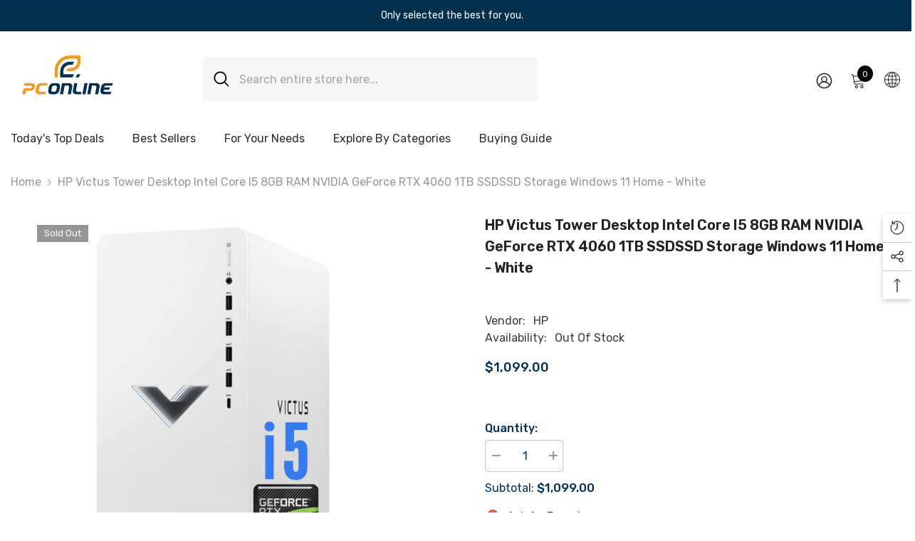

--- FILE ---
content_type: text/html; charset=utf-8
request_url: https://shop.pconlineus.com/products/hp-victus-tower-desktop-intel-core-i5-8gb-ram-nvidia-geforce-rtx-4060-1tb-ssdssd-storage-windows-11-home-white
body_size: 69441
content:
<!doctype html><html class="no-js" lang="en">
    <head>
        <meta charset="utf-8">
        <meta http-equiv="X-UA-Compatible" content="IE=edge">
        <meta name="viewport" content="width=device-width,initial-scale=1">
        <meta name="theme-color" content="">
        <link rel="canonical" href="https://shop.pconlineus.com/products/hp-victus-tower-desktop-intel-core-i5-8gb-ram-nvidia-geforce-rtx-4060-1tb-ssdssd-storage-windows-11-home-white">
        <link rel="canonical" href="https://shop.pconlineus.com/products/hp-victus-tower-desktop-intel-core-i5-8gb-ram-nvidia-geforce-rtx-4060-1tb-ssdssd-storage-windows-11-home-white" canonical-shop-url="https://shop.pconlineus.com/"><link rel="shortcut icon" href="//shop.pconlineus.com/cdn/shop/files/solo_1_148dc509-3b14-41e5-8091-dc361a7ef4fb_32x32.png?v=1681160565" type="image/png"><link rel="preconnect" href="https://cdn.shopify.com" crossorigin>
        <title>
            HP Victus Tower Desktop Intel Core i5 8GB RAM NVIDIA GeForce RTX 4060 
 &ndash; PCOnline</title>
        
        

<meta property="og:site_name" content="PCOnline">
<meta property="og:url" content="https://shop.pconlineus.com/products/hp-victus-tower-desktop-intel-core-i5-8gb-ram-nvidia-geforce-rtx-4060-1tb-ssdssd-storage-windows-11-home-white">
<meta property="og:title" content="HP Victus Tower Desktop Intel Core i5 8GB RAM NVIDIA GeForce RTX 4060 ">
<meta property="og:type" content="product">
<meta property="og:description" content="By offering solutions including category / channel management, marketing, and 3PL, PCOnline helps brands successfully enter and thrive in the North American E-commerce market. The company is the official authorized partner of HP, Lenovo, ASUS, MSI, ADATA, WD, Kingston, Thunderobot, Machenike, Pimax etc."><meta property="og:image" content="http://shop.pconlineus.com/cdn/shop/files/A1_6f6d0ab1-2f07-43f4-99a1-38f1d935ee81.png?v=1718051655">
  <meta property="og:image:secure_url" content="https://shop.pconlineus.com/cdn/shop/files/A1_6f6d0ab1-2f07-43f4-99a1-38f1d935ee81.png?v=1718051655">
  <meta property="og:image:width" content="1500">
  <meta property="og:image:height" content="1500"><meta property="og:price:amount" content="1,099.00">
  <meta property="og:price:currency" content="USD"><meta name="twitter:site" content="@shopify"><meta name="twitter:card" content="summary_large_image">
<meta name="twitter:title" content="HP Victus Tower Desktop Intel Core i5 8GB RAM NVIDIA GeForce RTX 4060 ">
<meta name="twitter:description" content="By offering solutions including category / channel management, marketing, and 3PL, PCOnline helps brands successfully enter and thrive in the North American E-commerce market. The company is the official authorized partner of HP, Lenovo, ASUS, MSI, ADATA, WD, Kingston, Thunderobot, Machenike, Pimax etc.">

        <script>window.performance && window.performance.mark && window.performance.mark('shopify.content_for_header.start');</script><meta name="google-site-verification" content="y_CDULjg_QPh4dhxAxybznp9OjoDExwi2805VoRXla8">
<meta id="shopify-digital-wallet" name="shopify-digital-wallet" content="/57738985519/digital_wallets/dialog">
<meta name="shopify-checkout-api-token" content="4adba896b540150585bf4015226410ef">
<meta id="in-context-paypal-metadata" data-shop-id="57738985519" data-venmo-supported="true" data-environment="production" data-locale="en_US" data-paypal-v4="true" data-currency="USD">
<link rel="alternate" type="application/json+oembed" href="https://shop.pconlineus.com/products/hp-victus-tower-desktop-intel-core-i5-8gb-ram-nvidia-geforce-rtx-4060-1tb-ssdssd-storage-windows-11-home-white.oembed">
<script async="async" src="/checkouts/internal/preloads.js?locale=en-US"></script>
<script id="shopify-features" type="application/json">{"accessToken":"4adba896b540150585bf4015226410ef","betas":["rich-media-storefront-analytics"],"domain":"shop.pconlineus.com","predictiveSearch":true,"shopId":57738985519,"locale":"en"}</script>
<script>var Shopify = Shopify || {};
Shopify.shop = "pconline365.myshopify.com";
Shopify.locale = "en";
Shopify.currency = {"active":"USD","rate":"1.0"};
Shopify.country = "US";
Shopify.theme = {"name":"PCOnline - Selected","id":129319501871,"schema_name":"Ella","schema_version":"6.5.0","theme_store_id":null,"role":"main"};
Shopify.theme.handle = "null";
Shopify.theme.style = {"id":null,"handle":null};
Shopify.cdnHost = "shop.pconlineus.com/cdn";
Shopify.routes = Shopify.routes || {};
Shopify.routes.root = "/";</script>
<script type="module">!function(o){(o.Shopify=o.Shopify||{}).modules=!0}(window);</script>
<script>!function(o){function n(){var o=[];function n(){o.push(Array.prototype.slice.apply(arguments))}return n.q=o,n}var t=o.Shopify=o.Shopify||{};t.loadFeatures=n(),t.autoloadFeatures=n()}(window);</script>
<script id="shop-js-analytics" type="application/json">{"pageType":"product"}</script>
<script defer="defer" async type="module" src="//shop.pconlineus.com/cdn/shopifycloud/shop-js/modules/v2/client.init-shop-cart-sync_IZsNAliE.en.esm.js"></script>
<script defer="defer" async type="module" src="//shop.pconlineus.com/cdn/shopifycloud/shop-js/modules/v2/chunk.common_0OUaOowp.esm.js"></script>
<script type="module">
  await import("//shop.pconlineus.com/cdn/shopifycloud/shop-js/modules/v2/client.init-shop-cart-sync_IZsNAliE.en.esm.js");
await import("//shop.pconlineus.com/cdn/shopifycloud/shop-js/modules/v2/chunk.common_0OUaOowp.esm.js");

  window.Shopify.SignInWithShop?.initShopCartSync?.({"fedCMEnabled":true,"windoidEnabled":true});

</script>
<script id="__st">var __st={"a":57738985519,"offset":-18000,"reqid":"b87a2b34-7bcb-4d8e-b073-7a725b6da69b-1768506260","pageurl":"shop.pconlineus.com\/products\/hp-victus-tower-desktop-intel-core-i5-8gb-ram-nvidia-geforce-rtx-4060-1tb-ssdssd-storage-windows-11-home-white","u":"faec43ff1569","p":"product","rtyp":"product","rid":7711308775471};</script>
<script>window.ShopifyPaypalV4VisibilityTracking = true;</script>
<script id="captcha-bootstrap">!function(){'use strict';const t='contact',e='account',n='new_comment',o=[[t,t],['blogs',n],['comments',n],[t,'customer']],c=[[e,'customer_login'],[e,'guest_login'],[e,'recover_customer_password'],[e,'create_customer']],r=t=>t.map((([t,e])=>`form[action*='/${t}']:not([data-nocaptcha='true']) input[name='form_type'][value='${e}']`)).join(','),a=t=>()=>t?[...document.querySelectorAll(t)].map((t=>t.form)):[];function s(){const t=[...o],e=r(t);return a(e)}const i='password',u='form_key',d=['recaptcha-v3-token','g-recaptcha-response','h-captcha-response',i],f=()=>{try{return window.sessionStorage}catch{return}},m='__shopify_v',_=t=>t.elements[u];function p(t,e,n=!1){try{const o=window.sessionStorage,c=JSON.parse(o.getItem(e)),{data:r}=function(t){const{data:e,action:n}=t;return t[m]||n?{data:e,action:n}:{data:t,action:n}}(c);for(const[e,n]of Object.entries(r))t.elements[e]&&(t.elements[e].value=n);n&&o.removeItem(e)}catch(o){console.error('form repopulation failed',{error:o})}}const l='form_type',E='cptcha';function T(t){t.dataset[E]=!0}const w=window,h=w.document,L='Shopify',v='ce_forms',y='captcha';let A=!1;((t,e)=>{const n=(g='f06e6c50-85a8-45c8-87d0-21a2b65856fe',I='https://cdn.shopify.com/shopifycloud/storefront-forms-hcaptcha/ce_storefront_forms_captcha_hcaptcha.v1.5.2.iife.js',D={infoText:'Protected by hCaptcha',privacyText:'Privacy',termsText:'Terms'},(t,e,n)=>{const o=w[L][v],c=o.bindForm;if(c)return c(t,g,e,D).then(n);var r;o.q.push([[t,g,e,D],n]),r=I,A||(h.body.append(Object.assign(h.createElement('script'),{id:'captcha-provider',async:!0,src:r})),A=!0)});var g,I,D;w[L]=w[L]||{},w[L][v]=w[L][v]||{},w[L][v].q=[],w[L][y]=w[L][y]||{},w[L][y].protect=function(t,e){n(t,void 0,e),T(t)},Object.freeze(w[L][y]),function(t,e,n,w,h,L){const[v,y,A,g]=function(t,e,n){const i=e?o:[],u=t?c:[],d=[...i,...u],f=r(d),m=r(i),_=r(d.filter((([t,e])=>n.includes(e))));return[a(f),a(m),a(_),s()]}(w,h,L),I=t=>{const e=t.target;return e instanceof HTMLFormElement?e:e&&e.form},D=t=>v().includes(t);t.addEventListener('submit',(t=>{const e=I(t);if(!e)return;const n=D(e)&&!e.dataset.hcaptchaBound&&!e.dataset.recaptchaBound,o=_(e),c=g().includes(e)&&(!o||!o.value);(n||c)&&t.preventDefault(),c&&!n&&(function(t){try{if(!f())return;!function(t){const e=f();if(!e)return;const n=_(t);if(!n)return;const o=n.value;o&&e.removeItem(o)}(t);const e=Array.from(Array(32),(()=>Math.random().toString(36)[2])).join('');!function(t,e){_(t)||t.append(Object.assign(document.createElement('input'),{type:'hidden',name:u})),t.elements[u].value=e}(t,e),function(t,e){const n=f();if(!n)return;const o=[...t.querySelectorAll(`input[type='${i}']`)].map((({name:t})=>t)),c=[...d,...o],r={};for(const[a,s]of new FormData(t).entries())c.includes(a)||(r[a]=s);n.setItem(e,JSON.stringify({[m]:1,action:t.action,data:r}))}(t,e)}catch(e){console.error('failed to persist form',e)}}(e),e.submit())}));const S=(t,e)=>{t&&!t.dataset[E]&&(n(t,e.some((e=>e===t))),T(t))};for(const o of['focusin','change'])t.addEventListener(o,(t=>{const e=I(t);D(e)&&S(e,y())}));const B=e.get('form_key'),M=e.get(l),P=B&&M;t.addEventListener('DOMContentLoaded',(()=>{const t=y();if(P)for(const e of t)e.elements[l].value===M&&p(e,B);[...new Set([...A(),...v().filter((t=>'true'===t.dataset.shopifyCaptcha))])].forEach((e=>S(e,t)))}))}(h,new URLSearchParams(w.location.search),n,t,e,['guest_login'])})(!0,!0)}();</script>
<script integrity="sha256-4kQ18oKyAcykRKYeNunJcIwy7WH5gtpwJnB7kiuLZ1E=" data-source-attribution="shopify.loadfeatures" defer="defer" src="//shop.pconlineus.com/cdn/shopifycloud/storefront/assets/storefront/load_feature-a0a9edcb.js" crossorigin="anonymous"></script>
<script data-source-attribution="shopify.dynamic_checkout.dynamic.init">var Shopify=Shopify||{};Shopify.PaymentButton=Shopify.PaymentButton||{isStorefrontPortableWallets:!0,init:function(){window.Shopify.PaymentButton.init=function(){};var t=document.createElement("script");t.src="https://shop.pconlineus.com/cdn/shopifycloud/portable-wallets/latest/portable-wallets.en.js",t.type="module",document.head.appendChild(t)}};
</script>
<script data-source-attribution="shopify.dynamic_checkout.buyer_consent">
  function portableWalletsHideBuyerConsent(e){var t=document.getElementById("shopify-buyer-consent"),n=document.getElementById("shopify-subscription-policy-button");t&&n&&(t.classList.add("hidden"),t.setAttribute("aria-hidden","true"),n.removeEventListener("click",e))}function portableWalletsShowBuyerConsent(e){var t=document.getElementById("shopify-buyer-consent"),n=document.getElementById("shopify-subscription-policy-button");t&&n&&(t.classList.remove("hidden"),t.removeAttribute("aria-hidden"),n.addEventListener("click",e))}window.Shopify?.PaymentButton&&(window.Shopify.PaymentButton.hideBuyerConsent=portableWalletsHideBuyerConsent,window.Shopify.PaymentButton.showBuyerConsent=portableWalletsShowBuyerConsent);
</script>
<script>
  function portableWalletsCleanup(e){e&&e.src&&console.error("Failed to load portable wallets script "+e.src);var t=document.querySelectorAll("shopify-accelerated-checkout .shopify-payment-button__skeleton, shopify-accelerated-checkout-cart .wallet-cart-button__skeleton"),e=document.getElementById("shopify-buyer-consent");for(let e=0;e<t.length;e++)t[e].remove();e&&e.remove()}function portableWalletsNotLoadedAsModule(e){e instanceof ErrorEvent&&"string"==typeof e.message&&e.message.includes("import.meta")&&"string"==typeof e.filename&&e.filename.includes("portable-wallets")&&(window.removeEventListener("error",portableWalletsNotLoadedAsModule),window.Shopify.PaymentButton.failedToLoad=e,"loading"===document.readyState?document.addEventListener("DOMContentLoaded",window.Shopify.PaymentButton.init):window.Shopify.PaymentButton.init())}window.addEventListener("error",portableWalletsNotLoadedAsModule);
</script>

<script type="module" src="https://shop.pconlineus.com/cdn/shopifycloud/portable-wallets/latest/portable-wallets.en.js" onError="portableWalletsCleanup(this)" crossorigin="anonymous"></script>
<script nomodule>
  document.addEventListener("DOMContentLoaded", portableWalletsCleanup);
</script>

<link id="shopify-accelerated-checkout-styles" rel="stylesheet" media="screen" href="https://shop.pconlineus.com/cdn/shopifycloud/portable-wallets/latest/accelerated-checkout-backwards-compat.css" crossorigin="anonymous">
<style id="shopify-accelerated-checkout-cart">
        #shopify-buyer-consent {
  margin-top: 1em;
  display: inline-block;
  width: 100%;
}

#shopify-buyer-consent.hidden {
  display: none;
}

#shopify-subscription-policy-button {
  background: none;
  border: none;
  padding: 0;
  text-decoration: underline;
  font-size: inherit;
  cursor: pointer;
}

#shopify-subscription-policy-button::before {
  box-shadow: none;
}

      </style>
<script id="sections-script" data-sections="header-navigation-plain,header-mobile" defer="defer" src="//shop.pconlineus.com/cdn/shop/t/17/compiled_assets/scripts.js?2897"></script>
<script>window.performance && window.performance.mark && window.performance.mark('shopify.content_for_header.end');</script>

        <style>
    @import url('https://fonts.googleapis.com/css?family=Rubik:300,300i,400,400i,500,500i,600,600i,700,700i,800,800i&display=swap');
                

          
                    
          
    

    :root {
        /* Settings Body */
        
            --font-body-family: Rubik;
        
        --font-body-size: 16px;
        --font-body-weight: 400;
        --body-line-height: 24px;
        --body-letter-spacing: 0;

        /* Settings Heading */
        
            --font-heading-family: Rubik;
        
        --font-heading-size: 24px;
        --font-heading-weight: 500;
        --font-heading-style: normal;
        --heading-line-height: 34px;
        --heading-letter-spacing: 0;
        --heading-text-transform: capitalize;
        --heading-border-height: 1px;

        /* Settings Navigation */
        /* Menu Lv1 */
        
            --font-menu-lv1-family: Rubik;
        
        --font-menu-lv1-size: 16px;
        --font-menu-lv1-weight: 400;
        --menu-lv1-line-height: 24px;
        --menu-lv1-letter-spacing: 0;
        --menu-lv1-text-transform: capitalize;

        /* Menu Lv2 */
        
            --font-menu-lv2-family: Rubik;
        
        --font-menu-lv2-size: 14px;
        --font-menu-lv2-weight: 400;
        --menu-lv2-line-height: 24px;
        --menu-lv2-letter-spacing: 0;
        --menu-lv2-text-transform: capitalize;

        /* Menu Lv3 */
        
            --font-menu-lv3-family: Rubik;
        
        --font-menu-lv3-size: 14px;
        --font-menu-lv3-weight: 400;
        --menu-lv3-line-height: 24px;
        --menu-lv3-letter-spacing: 0;
        --menu-lv3-text-transform: capitalize;

        /* Mega Menu Lv2 */
        
            --font-mega-menu-lv2-family: Rubik;
        
        --font-mega-menu-lv2-size: 16px;
        --font-mega-menu-lv2-weight: 400;
        --font-mega-menu-lv2-style: normal;
        --mega-menu-lv2-line-height: 22px;
        --mega-menu-lv2-letter-spacing: 0;
        --mega-menu-lv2-text-transform: capitalize;

        /* Mega Menu Lv3 */
        
            --font-mega-menu-lv3-family: Rubik;
        
        --font-mega-menu-lv3-size: 14px;
        --font-mega-menu-lv3-weight: 400;
        --mega-menu-lv3-line-height: 24px;
        --mega-menu-lv3-letter-spacing: 0;
        --mega-menu-lv3-text-transform: capitalize;

        /* Product Card Title */--product-title-font: Rubik;--product-title-font-size : 16px;
        --product-title-font-weight : 400;
        --product-title-line-height: 28px;
        --product-title-letter-spacing: 0;
        --product-title-line-text : 1;
        --product-title-text-transform : capitalize;
        --product-title-margin-bottom: 8px;

        /* Product Card Vendor */--product-vendor-font: Rubik;--product-vendor-font-size : 13px;
        --product-vendor-font-weight : 400;
        --product-vendor-font-style : normal;
        --product-vendor-line-height: 20px;
        --product-vendor-letter-spacing: 0;
        --product-vendor-text-transform : uppercase;
        --product-vendor-margin-bottom: 3px;

        /* Product Card Price */--product-price-font: Rubik;--product-price-font-size : 16px;
        --product-price-font-weight : 500;
        --product-price-line-height: 22px;
        --product-price-letter-spacing: 0;
        --product-price-margin-top: 4px;
        --product-price-margin-bottom: 13px;

        /* Product Card Badge */--badge-font: Rubik;--badge-font-size : 13px;
        --badge-font-weight : 400;
        --badge-text-transform : capitalize;
        --badge-letter-spacing: 0;
        --badge-line-height: 20px;
        --badge-border-radius: 0px;
        --badge-padding-top: 2px;
        --badge-padding-bottom: 2px;
        --badge-padding-left-right: 10px;
        --badge-postion-top: 15px;
        --badge-postion-left-right: 15px;

        /* Product Quickview */
        --product-quickview-font-size : 13px;
        --product-quickview-line-height: 22px;
        --product-quickview-border-radius: 3px;
        --product-quickview-padding-top: 2px;
        --product-quickview-padding-bottom: 2px;
        --product-quickview-padding-left-right: 19px;
        --product-quickview-sold-out-product: #e95144;--product-quickview-box-shadow: 0 1px 3px #0003;/* Blog Card Tile */--blog-title-font: Rubik;--blog-title-font-size : 18px;
        --blog-title-font-weight : 500;
        --blog-title-line-height: 24px;
        --blog-title-letter-spacing: 0;
        --blog-title-text-transform : capitalize;

        /* Blog Card Info (Date, Author) */--blog-info-font: Rubik;--blog-info-font-size : 14px;
        --blog-info-font-weight : 400;
        --blog-info-line-height: 24px;
        --blog-info-letter-spacing: 0;
        --blog-info-text-transform : none;

        /* Button 1 */--btn-1-font-family: Rubik;--btn-1-font-size: 16px;
        --btn-1-font-weight: 500;
        --btn-1-text-transform: capitalize;
        --btn-1-line-height: 26px;
        --btn-1-letter-spacing: 0;
        --btn-1-text-align: center;
        --btn-1-border-radius: 3px;
        --btn-1-border-width: 1px;
        --btn-1-border-style: solid;
        --btn-1-padding-top: 10px;
        --btn-1-padding-bottom: 11px;
        --btn-1-horizontal-length: 0px;
        --btn-1-vertical-length: 0px;
        --btn-1-blur-radius: 0px;
        --btn-1-spread: 0px;
        
        
        
        
            --btn-1-inset: ;
        

        /* Button 2 */--btn-2-font-family: Rubik;--btn-2-font-size: 16px;
        --btn-2-font-weight: 500;
        --btn-2-text-transform: uppercase;
        --btn-2-line-height: 24px;
        --btn-2-letter-spacing: 0;
        --btn-2-text-align: center;
        --btn-2-border-radius: 0px;
        --btn-2-border-width: 1px;
        --btn-2-border-style: solid;
        --btn-2-padding-top: 20px;
        --btn-2-padding-bottom: 20px;
        --btn-2-horizontal-length: 0px;
        --btn-2-vertical-length: 0px;
        --btn-2-blur-radius: 0px;
        --btn-2-spread: 0px;
        
        
        
        
            --btn-2-inset: ;
        

        /* Button 3 */--btn-3-font-family: Rubik;--btn-3-font-size: 16px;
        --btn-3-font-weight: 500;
        --btn-3-text-transform: uppercase;
        --btn-3-line-height: 24px;
        --btn-3-letter-spacing: 0;
        --btn-3-text-align: center;
        --btn-3-border-radius: 3px;
        --btn-3-border-width: 1px;
        --btn-3-border-style: solid;
        --btn-3-padding-top: 12px;
        --btn-3-padding-bottom: 12px;
        --btn-3-horizontal-length: 0px;
        --btn-3-vertical-length: 0px;
        --btn-3-blur-radius: 0px;
        --btn-3-spread: 0px;
        
        
        

        
            --btn-3-inset: ;
        

        /* Footer Heading */--footer-heading-font-family: Rubik;--footer-heading-font-size : 18px;
        --footer-heading-font-weight : 500;
        --footer-heading-line-height : 24px;
        --footer-heading-letter-spacing : 0;
        --footer-heading-text-transform : capitalize;

        /* Footer Link */--footer-link-font-family: Rubik;--footer-link-font-size : 14px;
        --footer-link-font-weight : ;
        --footer-link-line-height : 34px;
        --footer-link-letter-spacing : 0;
        --footer-link-text-transform : capitalize;

        /* Page Title */
        
            --font-page-title-family: Rubik;
        
        --font-page-title-size: 24px;
        --font-page-title-weight: 400;
        --font-page-title-style: normal;
        --page-title-line-height: 20px;
        --page-title-letter-spacing: .02em;
        --page-title-text-transform: uppercase;

        /* Font Product Tab Title */
        --font-tab-type-1: Rubik;
        --font-tab-type-2: Rubik;

        /* Text Size */
        --text-size-font-size : 10px;
        --text-size-font-weight : 400;
        --text-size-line-height : 22px;
        --text-size-letter-spacing : 0;
        --text-size-text-transform : uppercase;
        --text-size-color : #787878;

        /* Font Weight */
        --font-weight-normal: 400;
        --font-weight-medium: 500;
        --font-weight-semibold: 600;
        --font-weight-bold: 700;
        --font-weight-bolder: 800;
        --font-weight-black: 900;

        /* Radio Button */
        --form-label-checkbox-before-bg: #fff;
        --form-label-checkbox-before-border: #cecece;
        --form-label-checkbox-before-bg-checked: #000;

        /* Conatiner */
        --body-custom-width-container: 1800px;

        /* Layout Boxed */
        --color-background-layout-boxed: rgba(0,0,0,0);/* Arrow */
        --position-horizontal-slick-arrow: -15px;

        /* General Color*/
        --color-text: #04304f;
        --color-text2: #969696;
        --color-global: #04304f;
        --color-white: #FFFFFF;
        --color-grey: #868686;
        --color-black: #202020;
        --color-base-text-rgb: 4, 48, 79;
        --color-base-text2-rgb: 150, 150, 150;
        --color-background: #ffffff;
        --color-background-rgb: 255, 255, 255;
        --color-background-overylay: rgba(255, 255, 255, 0.9);
        --color-base-accent-text: ;
        --color-base-accent-1: ;
        --color-base-accent-2: ;
        --color-link: #232323;
        --color-link-hover: #232323;
        --color-error: #f39824;
        --color-error-bg: #FCEEEE;
        --color-success: #5A5A5A;
        --color-success-bg: #DFF0D8;
        --color-info: #202020;
        --color-info-bg: #FFF2DD;
        --color-link-underline: rgba(35, 35, 35, 0.5);

        --color-breadcrumb: #999999;
        --colors-breadcrumb-hover: #232323;
        --colors-breadcrumb-active: #999999;

        --border-global: #e6e6e6;
        --bg-global: #fafafa;

        --bg-planceholder: #fafafa;

        --color-warning: #fff;
        --bg-warning: #f39824;

        --color-background-10 : #e6eaed;
        --color-background-20 : #cdd6dc;
        --color-background-30 : #b4c1ca;
        --color-background-50 : #8298a7;
        --color-background-global : #8298a7;

        /* Arrow Color */
        --arrow-color: #000000;
        --arrow-background-color: #ffffff;
        --arrow-border-color: #ffffff;
        --arrow-color-hover: #000000;
        --arrow-background-color-hover: #f3f3f3;
        --arrow-border-color-hover: #f3f3f3;

        --arrow-width: 50px;
        --arrow-height: 50px;
        --arrow-size: 55px;
        --arrow-size-icon: 22px;
        --arrow-border-radius: 50%;
        --arrow-border-width: 1px;

        /* Pagination Color */
        --pagination-item-color: #3c3c3c;
        --pagination-item-color-active: #3c3c3c;
        --pagination-item-bg-color: 
        #fff;
        --pagination-item-bg-color-active: #fff;
        --pagination-item-border-color: #fff;
        --pagination-item-border-color-active: #3c3c3c;

        --pagination-arrow-color: #3c3c3c;
        --pagination-arrow-color-active: #3c3c3c;
        --pagination-arrow-bg-color: #fff;
        --pagination-arrow-bg-color-active: #fff;
        --pagination-arrow-border-color: #fff;
        --pagination-arrow-border-color-active: #fff;

        /* Dots Color */
        --dots-color: rgba(0,0,0,0);
        --dots-border-color: #000000;
        --dots-color-active: #000000;
        --dots-border-color-active: #000000;
        --dots-style2-background-opacity: #00000020;
        --dots-width: 12px;
        --dots-height: 12px;

        /* Button Color */
        --btn-1-color: #ffffff;
        --btn-1-bg: #04304f;
        --btn-1-border: #04304f;
        --btn-1-color-hover: #000000;
        --btn-1-bg-hover: #ffffff;
        --btn-1-border-hover: #000000;

        --btn-2-color: #000000;
        --btn-2-bg: #ffffff;
        --btn-2-border: #000000;
        --btn-2-color-hover: #ffffff;
        --btn-2-bg-hover: #04304f;
        --btn-2-border-hover: #04304f;

        --btn-3-color: #FFFFFF;
        --btn-3-bg: #f39824;
        --btn-3-border: #f39824;
        --btn-3-color-hover: #ffffff;
        --btn-3-bg-hover: #f39824;
        --btn-3-border-hover: #f39824;

        --anchor-transition: all ease .3s;
        --bg-white: #ffffff;
        --bg-black: #000000;
        --bg-grey: #808080;
        --icon: var(--color-text);
        --text-cart: #3c3c3c;
        --duration-short: 100ms;
        --duration-default: 350ms;
        --duration-long: 500ms;

        --form-input-bg: #ffffff;
        --form-input-border: #c7c7c7;
        --form-input-color: #04304f;;
        --form-input-placeholder: #868686;
        --form-label: #04304f;

        --new-badge-color: #04304f;
        --new-badge-bg: #ffffff;
        --sale-badge-color: #ffffff;
        --sale-badge-bg: #f39824;
        --sold-out-badge-color: #ffffff;
        --sold-out-badge-bg: #969696;
        --custom-badge-color: #ffffff;
        --custom-badge-bg: #ea8f49;
        --bundle-badge-color: #ffffff;
        --bundle-badge-bg: #69395e;
        
        --product-title-color : #000000;
        --product-title-color-hover : #04304f;
        --product-vendor-color : #787878;
        --product-price-color : #000000;
        --product-sale-price-color : #f39824;
        --product-compare-price-color : #787878;
        --product-review-full-color : #f39824;
        --product-review-empty-color : #e4e4e4;
        --product-swatch-border : #cbcbcb;
        --product-swatch-border-active : #232323;
        --product-swatch-width : 40px;
        --product-swatch-height : 40px;
        --product-swatch-border-radius : 0px;
        --product-swatch-color-width : 40px;
        --product-swatch-color-height : 40px;
        --product-swatch-color-border-radius : 20px;
        --product-wishlist-color : #000000;
        --product-wishlist-bg : #fff;
        --product-wishlist-border : transparent;
        --product-wishlist-color-added : #f39824;
        --product-wishlist-bg-added : #ffffff;
        --product-wishlist-border-added : transparent;
        --product-compare-color : #000000;
        --product-compare-bg : #FFFFFF;
        --product-compare-color-added : #f39824;
        --product-compare-bg-added : #FFFFFF;
        --product-hot-stock-text-color : #f39824;
        --product-quick-view-color : #04304f;
        --product-cart-image-fit : contain;
        --product-title-variant-font-size: 16px;

        
          --product-quick-view-bg : #ffffff;
        
        --product-quick-view-bg-above-button: rgba(255, 255, 255, 0.7);
        --product-quick-view-color-hover : #0b0335;
        --product-quick-view-bg-hover : #ffffff;

        --product-action-color : #ffffff;       
        --product-action-bg : #04304f;
        --product-action-border : #04304f;
        --product-action-color-hover : #04304f;
        --product-action-bg-hover : #ffffff;
        --product-action-border-hover : #04304f;

        /* Multilevel Category Filter */
        --color-label-multiLevel-categories: #232323;
        --bg-label-multiLevel-categories: #fff;
        --color-button-multiLevel-categories: #fff;
        --bg-button-multiLevel-categories: #ff8b21;
        --border-button-multiLevel-categories: #ff736b;
        --hover-color-button-multiLevel-categories: #fff;
        --hover-bg-button-multiLevel-categories: #ff8b21;--cart-item-bg : #ffffff;
            --cart-item-border : #e8e8e8;
            --cart-item-border-width : 1px;
            --cart-item-border-style : solid;

        --w-product-swatch-custom: 32px;
        --h-product-swatch-custom: 32px;
        --w-product-swatch-custom-mb: 22px;
        --h-product-swatch-custom-mb: 22px;
        --font-size-product-swatch-more: 14px;

        --swatch-border : #cbcbcb;
        --swatch-border-active : #232323;

        --variant-size: #232323;
        --variant-size-border: #e7e7e7;
        --variant-size-bg: #ffffff;
        --variant-size-hover: #ffffff;
        --variant-size-border-hover: #232323;
        --variant-size-bg-hover: #232323;

        --variant-bg : #ffffff;
        --variant-color : #232323;
        --variant-bg-active : #ffffff;
        --variant-color-active : #232323;

        /* Font Size Text Social */
        --fontsize-text-social: 12px;
        
        /* Sidebar Animation */
        --page-content-distance: 64px;
        --sidebar-content-distance: 40px;
        --button-transition-ease: cubic-bezier(.25,.46,.45,.94);

        /* Loading Spinner Color */
        --spinner-top-color: #fc0;
        --spinner-right-color: #4dd4c6;
        --spinner-bottom-color: #f39824;
        --spinner-left-color: #f6f6f6;

        /* Product Card Marquee */
        --product-marquee-background-color: ;
        --product-marquee-text-color: #FFFFFF;
        --product-marquee-text-size: 14px;
        --product-marquee-text-mobile-size: 14px;
        --product-marquee-text-weight: 400;
        --product-marquee-text-transform: none;
        --product-marquee-text-style: italic;
        --product-marquee-speed: ;  
        --product-marquee-line-height: calc(var(--product-marquee-text-mobile-size) * 1.5);
    }
</style>
        <link href="//shop.pconlineus.com/cdn/shop/t/17/assets/base.css?v=51798284361920244921684377700" rel="stylesheet" type="text/css" media="all" />
<link href="//shop.pconlineus.com/cdn/shop/t/17/assets/base-banner-animation.css?v=142525759880205592811684204884" rel="stylesheet" type="text/css" media="all" />
    <link href="//shop.pconlineus.com/cdn/shop/t/17/assets/component-card-banner-animation.css?v=55904521405352394641684204897" rel="stylesheet" type="text/css" media="all" />
<link href="//shop.pconlineus.com/cdn/shop/t/17/assets/animated.css?v=54616323744978996581684204882" rel="stylesheet" type="text/css" media="all" />
<link href="//shop.pconlineus.com/cdn/shop/t/17/assets/component-card.css?v=77690346337914199191684204898" rel="stylesheet" type="text/css" media="all" />
<link href="//shop.pconlineus.com/cdn/shop/t/17/assets/component-loading-overlay.css?v=170491267859233445071684204919" rel="stylesheet" type="text/css" media="all" />
<link href="//shop.pconlineus.com/cdn/shop/t/17/assets/component-loading-banner.css?v=41583448467146640571684204918" rel="stylesheet" type="text/css" media="all" />
<link href="//shop.pconlineus.com/cdn/shop/t/17/assets/component-quick-cart.css?v=123797079162677271371684204933" rel="stylesheet" type="text/css" media="all" />
<link rel="stylesheet" href="//shop.pconlineus.com/cdn/shop/t/17/assets/vendor.css?v=164616260963476715651684204985" media="print" onload="this.media='all'">
<noscript><link href="//shop.pconlineus.com/cdn/shop/t/17/assets/vendor.css?v=164616260963476715651684204985" rel="stylesheet" type="text/css" media="all" /></noscript>


<link href="//shop.pconlineus.com/cdn/shop/t/17/assets/component-predictive-search.css?v=104537003445991516671684204926" rel="stylesheet" type="text/css" media="all" />
<link rel="stylesheet" href="//shop.pconlineus.com/cdn/shop/t/17/assets/component-newsletter.css?v=54058530822278129331684204924" media="print" onload="this.media='all'">
<link rel="stylesheet" href="//shop.pconlineus.com/cdn/shop/t/17/assets/component-slider.css?v=37888473738646685221684204941" media="print" onload="this.media='all'">
<link rel="stylesheet" href="//shop.pconlineus.com/cdn/shop/t/17/assets/component-list-social.css?v=102044711114163579551684204918" media="print" onload="this.media='all'"><noscript><link href="//shop.pconlineus.com/cdn/shop/t/17/assets/component-newsletter.css?v=54058530822278129331684204924" rel="stylesheet" type="text/css" media="all" /></noscript>
<noscript><link href="//shop.pconlineus.com/cdn/shop/t/17/assets/component-slider.css?v=37888473738646685221684204941" rel="stylesheet" type="text/css" media="all" /></noscript>
<noscript><link href="//shop.pconlineus.com/cdn/shop/t/17/assets/component-list-social.css?v=102044711114163579551684204918" rel="stylesheet" type="text/css" media="all" /></noscript>

<style type="text/css">
	.nav-title-mobile {display: none;}.list-menu--disclosure{display: none;position: absolute;min-width: 100%;width: 22rem;background-color: var(--bg-white);box-shadow: 0 1px 4px 0 rgb(0 0 0 / 15%);padding: 5px 0 5px 20px;opacity: 0;visibility: visible;pointer-events: none;transition: opacity var(--duration-default) ease, transform var(--duration-default) ease;}.list-menu--disclosure-2{margin-left: calc(100% - 15px);z-index: 2;top: -5px;}.list-menu--disclosure:focus {outline: none;}.list-menu--disclosure.localization-selector {max-height: 18rem;overflow: auto;width: 10rem;padding: 0.5rem;}.js menu-drawer > details > summary::before, .js menu-drawer > details[open]:not(.menu-opening) > summary::before {content: '';position: absolute;cursor: default;width: 100%;height: calc(100vh - 100%);height: calc(var(--viewport-height, 100vh) - (var(--header-bottom-position, 100%)));top: 100%;left: 0;background: var(--color-foreground-50);opacity: 0;visibility: hidden;z-index: 2;transition: opacity var(--duration-default) ease,visibility var(--duration-default) ease;}menu-drawer > details[open] > summary::before {visibility: visible;opacity: 1;}.menu-drawer {position: absolute;transform: translateX(-100%);visibility: hidden;z-index: 3;left: 0;top: 100%;width: 100%;max-width: calc(100vw - 4rem);padding: 0;border: 0.1rem solid var(--color-background-10);border-left: 0;border-bottom: 0;background-color: var(--bg-white);overflow-x: hidden;}.js .menu-drawer {height: calc(100vh - 100%);height: calc(var(--viewport-height, 100vh) - (var(--header-bottom-position, 100%)));}.js details[open] > .menu-drawer, .js details[open] > .menu-drawer__submenu {transition: transform var(--duration-default) ease, visibility var(--duration-default) ease;}.no-js details[open] > .menu-drawer, .js details[open].menu-opening > .menu-drawer, details[open].menu-opening > .menu-drawer__submenu {transform: translateX(0);visibility: visible;}@media screen and (min-width: 750px) {.menu-drawer {width: 40rem;}.no-js .menu-drawer {height: auto;}}.menu-drawer__inner-container {position: relative;height: 100%;}.menu-drawer__navigation-container {display: grid;grid-template-rows: 1fr auto;align-content: space-between;overflow-y: auto;height: 100%;}.menu-drawer__navigation {padding: 0 0 5.6rem 0;}.menu-drawer__inner-submenu {height: 100%;overflow-x: hidden;overflow-y: auto;}.no-js .menu-drawer__navigation {padding: 0;}.js .menu-drawer__menu li {width: 100%;border-bottom: 1px solid #e6e6e6;overflow: hidden;}.menu-drawer__menu-item{line-height: var(--body-line-height);letter-spacing: var(--body-letter-spacing);padding: 10px 20px 10px 15px;cursor: pointer;display: flex;align-items: center;justify-content: space-between;}.menu-drawer__menu-item .label{display: inline-block;vertical-align: middle;font-size: calc(var(--font-body-size) - 4px);font-weight: var(--font-weight-normal);letter-spacing: var(--body-letter-spacing);height: 20px;line-height: 20px;margin: 0 0 0 10px;padding: 0 5px;text-transform: uppercase;text-align: center;position: relative;}.menu-drawer__menu-item .label:before{content: "";position: absolute;border: 5px solid transparent;top: 50%;left: -9px;transform: translateY(-50%);}.menu-drawer__menu-item > .icon{width: 24px;height: 24px;margin: 0 10px 0 0;}.menu-drawer__menu-item > .symbol {position: absolute;right: 20px;top: 50%;transform: translateY(-50%);display: flex;align-items: center;justify-content: center;font-size: 0;pointer-events: none;}.menu-drawer__menu-item > .symbol .icon{width: 14px;height: 14px;opacity: .6;}.menu-mobile-icon .menu-drawer__menu-item{justify-content: flex-start;}.no-js .menu-drawer .menu-drawer__menu-item > .symbol {display: none;}.js .menu-drawer__submenu {position: absolute;top: 0;width: 100%;bottom: 0;left: 0;background-color: var(--bg-white);z-index: 1;transform: translateX(100%);visibility: hidden;}.js .menu-drawer__submenu .menu-drawer__submenu {overflow-y: auto;}.menu-drawer__close-button {display: block;width: 100%;padding: 10px 15px;background-color: transparent;border: none;background: #f6f8f9;position: relative;}.menu-drawer__close-button .symbol{position: absolute;top: auto;left: 20px;width: auto;height: 22px;z-index: 10;display: flex;align-items: center;justify-content: center;font-size: 0;pointer-events: none;}.menu-drawer__close-button .icon {display: inline-block;vertical-align: middle;width: 18px;height: 18px;transform: rotate(180deg);}.menu-drawer__close-button .text{max-width: calc(100% - 50px);white-space: nowrap;overflow: hidden;text-overflow: ellipsis;display: inline-block;vertical-align: top;width: 100%;margin: 0 auto;}.no-js .menu-drawer__close-button {display: none;}.menu-drawer__utility-links {padding: 2rem;}.menu-drawer__account {display: inline-flex;align-items: center;text-decoration: none;padding: 1.2rem;margin-left: -1.2rem;font-size: 1.4rem;}.menu-drawer__account .icon-account {height: 2rem;width: 2rem;margin-right: 1rem;}.menu-drawer .list-social {justify-content: flex-start;margin-left: -1.25rem;margin-top: 2rem;}.menu-drawer .list-social:empty {display: none;}.menu-drawer .list-social__link {padding: 1.3rem 1.25rem;}

	/* Style General */
	.d-block{display: block}.d-inline-block{display: inline-block}.d-flex{display: flex}.d-none {display: none}.d-grid{display: grid}.ver-alg-mid {vertical-align: middle}.ver-alg-top{vertical-align: top}
	.flex-jc-start{justify-content:flex-start}.flex-jc-end{justify-content:flex-end}.flex-jc-center{justify-content:center}.flex-jc-between{justify-content:space-between}.flex-jc-stretch{justify-content:stretch}.flex-align-start{align-items: flex-start}.flex-align-center{align-items: center}.flex-align-end{align-items: flex-end}.flex-align-stretch{align-items:stretch}.flex-wrap{flex-wrap: wrap}.flex-nowrap{flex-wrap: nowrap}.fd-row{flex-direction:row}.fd-row-reverse{flex-direction:row-reverse}.fd-column{flex-direction:column}.fd-column-reverse{flex-direction:column-reverse}.fg-0{flex-grow:0}.fs-0{flex-shrink:0}.gap-15{gap:15px}.gap-30{gap:30px}
	.p-relative{position:relative}.p-absolute{position:absolute}.p-static{position:static}.p-fixed{position:fixed;}
	.zi-1{z-index:1}.zi-2{z-index:2}.zi-3{z-index:3}.zi-5{z-index:5}.zi-6{z-index:6}.zi-7{z-index:7}.zi-9{z-index:9}.zi-10{z-index:10}.zi-99{z-index:99} .zi-100{z-index:100} .zi-101{z-index:101}
	.top-0{top:0}.top-100{top:100%}.top-auto{top:auto}.left-0{left:0}.left-auto{left:auto}.right-0{right:0}.right-auto{right:auto}.bottom-0{bottom:0}
	.middle-y{top:50%;transform:translateY(-50%)}.middle-x{left:50%;transform:translateX(-50%)}
	.opacity-0{opacity:0}.opacity-1{opacity:1}
	.o-hidden{overflow:hidden}.o-visible{overflow:visible}.o-unset{overflow:unset}.o-x-hidden{overflow-x:hidden}.o-y-auto{overflow-y:auto;}
	.pt-0{padding-top:0}.pt-2{padding-top:2px}.pt-5{padding-top:5px}.pt-10{padding-top:10px}.pt-10-imp{padding-top:10px !important}.pt-12{padding-top:12px}.pt-16{padding-top:16px}.pt-20{padding-top:20px}.pt-24{padding-top:24px}.pt-32{padding-top:32px}.pt-36{padding-top:36px}.pt-48{padding-top:48px}.pb-0{padding-bottom:0}.pb-5{padding-bottom:5px}.pb-10{padding-bottom:10px}.pb-10-imp{padding-bottom:10px !important}.pb-12{padding-bottom:12px}.pb-16{padding-bottom:16px}.pb-20{padding-bottom:20px}.pb-24{padding-bottom:24px}.pb-32{padding-bottom:32px}.pb-40{padding-bottom:40px}.pb-48{padding-bottom:48px}.pb-50{padding-bottom:50px}.pb-80{padding-bottom:80px}.pb-84{padding-bottom:84px}.pr-0{padding-right:0}.pr-5{padding-right: 5px}.pr-10{padding-right:10px}.pr-20{padding-right:20px}.pr-24{padding-right:24px}.pr-30{padding-right:30px}.pr-36{padding-right:36px}.pl-0{padding-left:0}.pl-12{padding-left:12px}.pl-20{padding-left:20px}.pl-24{padding-left:24px}.pl-36{padding-left:36px}.pl-48{padding-left:48px}.pl-52{padding-left:52px}.p-zero{padding:0}
	.m-lr-auto{margin:0 auto}.m-zero{margin:0}.ml-0{margin-left:0}.ml-5{margin-left:5px}.ml-15{margin-left:15px}.ml-20{margin-left:20px}.mr-0{margin-right:0}.mr-5{margin-right:5px}.mr-20{margin-right:20px}.mt-0{margin-top: 0}.mt-10{margin-top: 10px}.mt-20{margin-top: 20px}.mt-30{margin-top: 30px}.mt-40{margin-top: 40px}
	.h-0{height:0}.h-100{height:100%}.h-100v{height:100vh}.h-auto{height:auto}.mah-100{max-height:100%}.mih-15{min-height: 15px}.mih-none{min-height: unset}.lih-15{line-height: 15px}
	.w-100{width:100%}.w-100v{width:100vw}.maw-100{max-width:100%}.maw-300{max-width:300px}.w-auto{width:auto}.minw-auto{min-width: auto}
	.float-l{float:left}.float-r{float:right}
	.b-zero{border:none}.br-50p{border-radius:50%}.br-zero{border-radius:0}.br-2{border-radius:2px}.bg-none{background: none}
	.stroke-w-3{stroke-width: 3px}.stroke-w-5{stroke-width: 5px}.stroke-w-7 {stroke-width: 7px}.stroke-w-10 {stroke-width: 10px}.stroke-w-12 {stroke-width: 12px}.stroke-w-15 {stroke-width: 15px}.stroke-w-20 {stroke-width: 20px}
	.w-21{width: 21px}.w-23{width: 23px}.w-24{width: 24px}.h-22{height: 22px}.h-23{height: 23px}.h-24{height: 24px}.w-h-17{width: 17px;height: 17px}.w-h-18 {width: 18px;height: 18px}.w-h-20 {width: 20px;height: 20px}.w-h-22 {width: 22px;height: 22px}.w-h-24 {width: 24px;height: 24px}.w-h-25 {width: 25px;height: 25px}.w-h-26 {width: 26px;height: 26px}.w-h-28 {width: 28px;height: 28px}.w-h-30 {width: 30px;height: 30px}.w-h-32 {width: 32px;height: 32px}
	.txt-d-none{text-decoration:none}.txt-d-underline{text-decoration:underline}.txt-u-o-1{text-underline-offset: 1px}.txt-u-o-2{text-underline-offset: 2px}.txt-u-o-3{text-underline-offset: 3px}.txt-t-up{text-transform:uppercase}.txt-t-cap{text-transform:capitalize}
	.ft-0{font-size: 0}.ls-0{letter-spacing: 0}.ls-02{letter-spacing: 0.2em}.ls-05{letter-spacing: 0.5em}
	.button-effect svg{transition: 0.3s}.button-effect:hover svg{transform: rotate(180deg)}
	.icon-effect:hover svg {transform: scale(1.15)}.icon-effect:hover .icon-search-1 {transform: rotate(-90deg) scale(1.15)}
	.link-effect > span:after {content: "";position: absolute;bottom: -2px;left: 0;height: 1px;width: 100%;transform: scaleX(0);transition: transform var(--duration-default) ease-out;transform-origin: right}
	.link-effect > span:hover:after{transform: scaleX(1);transform-origin: left}
</style>
        <script src="//shop.pconlineus.com/cdn/shop/t/17/assets/vendor.js?v=50823196851932006391684204985" type="text/javascript"></script>
<script src="//shop.pconlineus.com/cdn/shop/t/17/assets/global.js?v=6139048740553227541684204954" type="text/javascript"></script>
<script src="//shop.pconlineus.com/cdn/shop/t/17/assets/lazysizes.min.js?v=122719776364282065531684204971" type="text/javascript"></script>
<script src="//shop.pconlineus.com/cdn/shop/t/17/assets/predictive-search.js?v=149417193411660522631684204974" defer="defer"></script><script src="//shop.pconlineus.com/cdn/shop/t/17/assets/banner-animation.js?v=31722358347073312901684204883" defer="defer"></script>

<script>
    window.lazySizesConfig = window.lazySizesConfig || {};
    lazySizesConfig.loadMode = 1;
    window.lazySizesConfig.init = false;
    lazySizes.init();

    window.rtl_slick = false;
    window.mobile_menu = 'custom';
    window.money_format = '${{amount}}';
    window.shop_currency = 'USD';
    window.show_multiple_currencies = true;
    window.routes = {
        root: '',
        cart: '/cart',
        cart_add_url: '/cart/add',
        cart_change_url: '/cart/change',
        cart_update_url: '/cart/update',
        collection_all: '/collections/all',
        predictive_search_url: '/search/suggest',
        search_url: '/search'
    }; 
    window.button_load_more = {
        default: `Show more`,
        loading: `Loading...`,
        view_all: `View All Collection`,
        no_more: `No More Product`
    };
    window.after_add_to_cart = {
        type: 'quick_cart',
        message: `is added to your shopping cart.`
    };
    window.quick_shop = {
        show: true,
        see_details: `View Full Details`,
    };
    window.quick_cart = {
        show: true
    };
    window.cartStrings = {
        error: `There was an error while updating your cart. Please try again.`,
        quantityError: `You can only add [quantity] of this item to your cart.`,
        addProductOutQuantity: `You can only add [maxQuantity] of this product to your cart`,
        addProductOutQuantity2: `The quantity of this product is insufficient.`,
        cartErrorMessage: `Translation missing: en.sections.cart.cart_quantity_error_prefix`,
        soldoutText: `sold out`,
        alreadyText: `all`,
    };
    window.variantStrings = {
        addToCart: `Add to cart`,
        addingToCart: `Adding to cart...`,
        addedToCart: `Added to cart`,
        submit: `Submit`,
        soldOut: `Sold out`,
        unavailable: `Unavailable`,
        soldOut_message: `This variant is sold out!`,
        unavailable_message: `This variant is unavailable!`,
        addToCart_message: `You must select at least one products to add!`,
        select: `Select Options`,
        preOrder: `Pre-Order`,
        add: `Add`
    };
    window.inventory_text = {
        hotStock: `Hurry up! only [inventory] left`,
        hotStock2: `Please hurry! Only [inventory] left in stock`,
        warningQuantity: `Maximum quantity: [inventory]`,
        inStock: `In Stock`,
        outOfStock: `Out Of Stock`,
        manyInStock: `Many In Stock`,
        show_options: `Show Variants`,
        hide_options: `Hide Variants`,
        adding : `Adding`,
        thank_you : `Thank You`,
        add_more : `Add More`,
        cart_feedback : `Added`
    };
    
    
        window.notify_me = {
            show: true,
            mail: `example@domain.com`,
            subject: `Out Of Stock Notification from Halothemes Store`,
            label: `Shopify`,
            success: `Thanks! We&#39;ve received your request and will respond shortly when this product / variant becomes available!`,
            error: `Please use a valid email address, such as john@example.com.`,
            button: `Notify me`
        };
    
    
        window.ask_an_expert = {
            customer_name: "My Name",
            customer_mail: "My Mail",
            customer_phone: "My Phone",
            customer_message: "My Message",
            type_radio1: "Do You Need",
            type_radio2: "How would you like me to contact you?",
            mail: "example@domain.com",
            subject: "Ask An Expert",
            label: "Shopify",
            success: "Thank you. We&#39;ve received your feedback and will respond shortly.",
            error_1: "Please use a valid email address, such as john@example.com.",
            error_2: "The field must be filled out before submitting this form."
        };
    
    window.compare = {
        show: false,
        add: `Add To Compare`,
        added: `Added To Compare`,
        message: `You must select at least two products to compare!`
    };
    window.wishlist = {
        show: false,
        add: `Add to wishlist`,
        added: `Added to wishlist`,
        empty: `No product is added to your wishlist`,
        continue_shopping: `Continue Shopping`
    };
    window.pagination = {
        style: 2,
        next: `Next`,
        prev: `Prev`
    }
    window.review = {
        show: true,
        show_quick_view: true
    };
    window.countdown = {
        text: `Limited-Time Offers, End in:`,
        day: `D`,
        hour: `H`,
        min: `M`,
        sec: `S`,
        day_2: `Days`,
        hour_2: `Hours`,
        min_2: `Mins`,
        sec_2: `Secs`,
        days: `Days`,
        hours: `Hours`,
        mins: `Mins`,
        secs: `Secs`,
        d: `d`,
        h: `h`,
        m: `m`,
        s: `s`
    };
    window.customer_view = {
        text: `[number] customers are viewing this product`
    };

    
        window.arrows = {
            icon_next: `<button type="button" class="slick-next" aria-label="Next"><svg xmlns="http://www.w3.org/2000/svg" viewBox="0 0 24 24"><path d="M7.293 4.707 14.586 12l-7.293 7.293 1.414 1.414L17.414 12 8.707 3.293 7.293 4.707z"></path></svg></button>`,
            icon_prev: `<button type="button" class="slick-prev" aria-label="Previous"><svg xmlns="http://www.w3.org/2000/svg" viewBox="0 0 24 24"><path d="M7.293 4.707 14.586 12l-7.293 7.293 1.414 1.414L17.414 12 8.707 3.293 7.293 4.707z"></path></svg></button>`
        }
    

    window.dynamic_browser_title = {
        show: true,
        text: ''
    };
    
    window.show_more_btn_text = {
        show_more: `Show More`,
        show_less: `Show Less`,
        show_all: `Show All`,
    };

    function getCookie(cname) {
        let name = cname + "=";
        let decodedCookie = decodeURIComponent(document.cookie);
        let ca = decodedCookie.split(';');
        for(let i = 0; i <ca.length; i++) {
          let c = ca[i];
          while (c.charAt(0) == ' ') {
            c = c.substring(1);
          }
          if (c.indexOf(name) == 0) {
            return c.substring(name.length, c.length);
          }
        }
        return "";
    }
    
    const cookieAnnouncemenClosed = getCookie('announcement');
    window.announcementClosed = cookieAnnouncemenClosed === 'closed'
</script>

        <script>document.documentElement.className = document.documentElement.className.replace('no-js', 'js');</script>
     <script>
  !(function (w, d, s, t, a) {
    if (w.amzn) return;
    w.amzn = a = function () {
      w.amzn.q.push([arguments, new Date().getTime()]);
    };
    a.q = [];
    a.version = "0.0";
    s = d.createElement("script");
    s.src = "https://c.amazon-adsystem.com/aat/amzn.js";
    s.id = "amzn-pixel";
    s.async = true;
    t = d.getElementsByTagName("script")[0];
    t.parentNode.insertBefore(s, t);
  })(window, document);
  amzn("setRegion", "NA");
  amzn("addTag", "eaf7b183-40d8-4b93-962b-68df42a980cb");
  amzn("trackEvent", "PageView");
</script>
<noscript>
  <img
    src="https://s.amazon-adsystem.com/iu3?pid=eaf7b183-40d8-4b93-962b-68df42a980cb&event=PageView"
    width="1"
    height="1"
    border="0"
  />
</noscript><style>

@media (min-width: 1025px)
{
.page-sidebar {
width: 300px!important;
}
.page-sidebar+.page-content {
width: calc(100% - 300px)!important;}
.halo-productView-left {
width: 48%!important;
}
.halo-productView-right{
width: 45%!important;
}
}

</style>

    <!-- BEGIN app block: shopify://apps/ymq-product-options-variants/blocks/app-embed/86b91121-1f62-4e27-9812-b70a823eb918 -->
    <!-- BEGIN app snippet: option.v1 --><script>
    function before_page_load_function(e,t=!1){var o=[],n=!1;if(e.items.forEach((e=>{e.properties&&(e.properties.hasOwnProperty("_YmqOptionVariant")||e.properties.hasOwnProperty("_YmqItemHide"))?(n=!0,o.push(0)):o.push(e.quantity)})),n){if(t)(t=document.createElement("style")).id="before-page-load-dom",t.type="text/css",t.innerHTML="html::before{content: ' ';width: 100%;height: 100%;background-color: #fff;position: fixed;top: 0;left: 0;z-index: 999999;display:block !important;}",document.getElementsByTagName("html").item(0).appendChild(t);fetch(`/cart/update.js?timestamp=${Date.now()}`,{method:"POST",headers:{"Content-Type":"application/json"},body:JSON.stringify({updates:o})}).then((e=>e.json())).then((e=>{location.reload()})).catch((e=>{t&&document.getElementById("before-page-load-dom").remove()}))}}before_page_load_function({"note":null,"attributes":{},"original_total_price":0,"total_price":0,"total_discount":0,"total_weight":0.0,"item_count":0,"items":[],"requires_shipping":false,"currency":"USD","items_subtotal_price":0,"cart_level_discount_applications":[],"checkout_charge_amount":0},!0),fetch(`/cart.js?timestamp=${Date.now()}`,{method:"GET"}).then((e=>e.json())).then((e=>{before_page_load_function(e)}));
</script>


	<style id="ymq-checkout-button-protect">
		[name="checkout"],[name="chekout"], a[href^="/checkout"], a[href="/account/login"].cart__submit, button[type="submit"].btn-order, a.btn.cart__checkout, a.cart__submit, .wc-proceed-to-checkout button, #cart_form .buttons .btn-primary, .ymq-checkout-button{
        	pointer-events: none;
        }
	</style>
	<script>
		function ymq_ready(fn){
			if(document.addEventListener){
				document.addEventListener('DOMContentLoaded',function(){
					document.removeEventListener('DOMContentLoaded',arguments.callee,false);
					fn();
				},false);
			}else if(document.attachEvent){
				document.attachEvent('onreadystatechange',function(){
					if(document.readyState=='complete'){
						document.detachEvent('onreadystatechange',arguments.callee);
						fn();
					}
				});
			}
		}
		ymq_ready(() => {
			setTimeout(function() {
				var ymq_checkout_button_protect = document.getElementById("ymq-checkout-button-protect");
				ymq_checkout_button_protect.remove();
			}, 100);
		})
    </script> 


 

 

 

 










<link href='https://cdn.shopify.com/s/files/1/0411/8639/4277/t/11/assets/ymq-option.css?v=1.1' rel='stylesheet' type="text/css" media="all"> 

<link href='https://option.ymq.cool/option/bottom.css' rel='stylesheet' type="text/css" media="all"> 


<style id="ymq-jsstyle"></style> 

<style id="bndlr-loaded"></style>

<script data-asyncLoad="asyncLoad" data-mw4M5Ya3iFNARE4t="mw4M5Ya3iFNARE4t"> 

    window.bundlerLoaded = true;

	window.ymq_option = window.ymq_option || {}; 

	ymq_option.shop = `pconline365.myshopify.com`;
    
    ymq_option.version = 1; 

	ymq_option.token = `5ff124d3aa431b97bc372a2309244a4ab7502803e55032e02f4a1a8ee3865d3d`; 

	ymq_option.timestamp = `1768506260`; 

	ymq_option.customer_id = ``; 

	ymq_option.page = `product`; 
    
    ymq_option.cart = {"note":null,"attributes":{},"original_total_price":0,"total_price":0,"total_discount":0,"total_weight":0.0,"item_count":0,"items":[],"requires_shipping":false,"currency":"USD","items_subtotal_price":0,"cart_level_discount_applications":[],"checkout_charge_amount":0};

    ymq_option.country = {
        iso_code: `US`,
        currency: `USD`,
        name: `United States`
    };
    

	ymq_option.ymq_option_branding = {}; 
	  
		ymq_option.ymq_option_branding = {"button":{"--button-border-color":"#04304F","--button-border-checked-color":"#04304F","--button-border-disabled-color":"#04304F","--button-background-color":"#FFFFFF","--button-background-checked-color":"#F39824","--button-background-disabled-color":"#FFFFFF","--button-font-color":"#04304F","--button-font-checked-color":"#04304F","--button-font-disabled-color":"#CCCCCC","--button-margin-u-d":"5","--button-margin-l-r":"5","--button-padding-u-d":"10","--button-padding-l-r":"16","--button-font-size":"15","--button-line-height":"18","--button-border-radius":"5"},"radio":{"--radio-border-color":"#BBC1E1","--radio-border-checked-color":"#BBC1E1","--radio-border-disabled-color":"#717171","--radio-border-hover-color":"#04304F","--radio-background-color":"#FFFFFF","--radio-background-checked-color":"#04304F","--radio-background-disabled-color":"#BBC1E1","--radio-background-hover-color":"#FFFFFF","--radio-inner-color":"#BBC1E1","--radio-inner-checked-color":"#FFFFFF","--radio-inner-disabled-color":"#FFFFFF"},"input":{"--input-border-color":"#F39824","--input-border-checked-color":"#04304F","--input-background-color":"#FFFFFF","--input-background-checked-color":"#04304F","--input-font-color":"#04304F","--input-font-checked-color":"#F39824","--input-padding-u-d":"10","--input-padding-l-r":"15","--input-width":"45","--input-max-width":"400","--input-font-size":"15","--input-border-radius":"5"},"select":{"--select-border-color":"#000000","--select-border-checked-color":"#000000","--select-background-color":"#FFFFFF","--select-background-checked-color":"#FFFFFF","--select-font-color":"#000000","--select-font-checked-color":"#000000","--select-option-background-color":"#FFFFFF","--select-option-background-checked-color":"#F5F9FF","--select-option-background-disabled-color":"#FFFFFF","--select-option-font-color":"#000000","--select-option-font-checked-color":"#000000","--select-option-font-disabled-color":"#CCCCCC","--select-padding-u-d":"9","--select-padding-l-r":"16","--select-option-padding-u-d":"9","--select-option-padding-l-r":"16","--select-width":"100","--select-max-width":"400","--select-font-size":"14","--select-border-radius":"0"},"multiple":{"--multiple-background-color":"#F5F9FF","--multiple-font-color":"#000000","--multiple-padding-u-d":"2","--multiple-padding-l-r":"8","--multiple-font-size":"12","--multiple-border-radius":"0"},"img":{"--img-border-color":"#E1E1E1","--img-border-checked-color":"#000000","--img-border-disabled-color":"#000000","--img-width":"50","--img-height":"50","--img-margin-u-d":"2","--img-margin-l-r":"2","--img-border-radius":"4"},"upload":{"--upload-background-color":"#409EFF","--upload-font-color":"#FFFFFF","--upload-border-color":"#409EFF","--upload-padding-u-d":"12","--upload-padding-l-r":"20","--upload-font-size":"12","--upload-border-radius":"4"},"cart":{"--cart-border-color":"#000000","--buy-border-color":"#000000","--cart-border-hover-color":"#000000","--buy-border-hover-color":"#000000","--cart-background-color":"#000000","--buy-background-color":"#000000","--cart-background-hover-color":"#000000","--buy-background-hover-color":"#000000","--cart-font-color":"#FFFFFF","--buy-font-color":"#FFFFFF","--cart-font-hover-color":"#FFFFFF","--buy-font-hover-color":"#FFFFFF","--cart-padding-u-d":"12","--cart-padding-l-r":"16","--buy-padding-u-d":"12","--buy-padding-l-r":"16","--cart-margin-u-d":"4","--cart-margin-l-r":"0","--buy-margin-u-d":"4","--buy-margin-l-r":"0","--cart-width":"100","--cart-max-width":"800","--buy-width":"100","--buy-max-width":"800","--cart-font-size":"14","--cart-border-radius":"0","--buy-font-size":"14","--buy-border-radius":"0"},"quantity":{"--quantity-border-color":"#04304F","--quantity-font-color":"#04304F","--quantity-background-color":"#FFFFFF","--quantity-width":"150","--quantity-height":"40","--quantity-font-size":"15","--quantity-border-radius":"5"},"global":{"--global-title-color":"#04304F","--global-help-color":"#04304F","--global-error-color":"#DC3545","--global-title-font-size":"14","--global-help-font-size":"12","--global-error-font-size":"12","--global-title-margin-top":"0","--global-title-margin-bottom":"5","--global-title-margin-left":"0","--global-title-margin-right":"0","--global-help-margin-top":"5","--global-help-margin-bottom":"0","--global-help-margin-left":"0","--global-help-margin-right":"0","--global-error-margin-top":"5","--global-error-margin-bottom":"0","--global-error-margin-left":"0","--global-error-margin-right":"0","--global-margin-top":"0","--global-margin-bottom":"20","--global-margin-left":"0","--global-margin-right":"0"},"discount":{"--new-discount-normal-color":"#04304F","--new-discount-error-color":"#E22120","--new-discount-layout":"center"},"lan":{"require":"This is a required field.","email":"Please enter a valid email address.","url":"Please enter a valid url.","phone":"Please enter the correct phone.","number":"Please enter an number.","integer":"Please enter an integer.","min_char":"Please enter no less than %s characters.","max_char":"Please enter no more than %s characters.","min":"Please enter no less than %s.","max":"Please enter no more than %s.","max_s":"Please choose less than %s options.","min_s":"Please choose more than %s options.","total_s":"Please choose %s options.","min_file_s":"Please upload more than %s images.","upload_limit":"The uploaded file size is too large, please upload again.","continue-shopping":"Continue shopping","cart-empty":"Your cart is empty","cart-note":"Add order note","note-placeholder":"How can we help you","subtotal":"Subtotal: ","view-cart":"View Cart","checket":"CHECKOUT","add-cart-success":"Add to cart success.","uploaded-file":"Uploaded file","item":"ITEM","items":"ITEMS","remove":"Remove","option-name":"Option Name","option-value":"Option Value","option-price":"Price","add-to-cart":"Add To Cart","modal-close":"Close","sold_out":"Sold Out","please_choose":"Please choose","add_price_text":"Selection will add %s to the price","inventory_reminder":"The product %s is already sold out.","one-time-tag":"one time","price-split":"+","min-max-in-product":"You have exceeded the maximum purchase quantity.","q-buy":"Buy:","q-save":"Save","qty-rang":"qtyRange","qty-discount":"discount","qty-discount-type":"discountType","qty-discount-type-percentage":"percentage","qty-discount-type-fixed":"fixed","q-coupon-code":"Tiered Wholesale Discount","o-coupon-code":"Option Negative Discount","max-quantity":"999999","qty-input-text":"Qty: ","discount_code":"Discount Code","application":"Apply","discount_error1":"Enter a valid discount code","discount_error2":"discount code isn't valid for the items in your cart","product_title":"Build Your PC Cost"},"price":{"--price-border-color":"#04304F","--price-background-color":"#FFFFFF","--price-font-color":"#04304F","--price-price-font-color":"#F39824","--price-padding-u-d":"9","--price-padding-l-r":"16","--price-width":"70","--price-max-width":"400","--price-font-size":"14","--price-border-radius":"0"},"extra":{"is_show":"0","plan":2,"quantity-box":"0","price-value":"3,4,15,6,16,7","variant-original-margin-bottom":"15","strong-dorp-down":0,"radio-unchecked":1,"close-cart-rate":"1","automic-swatch-ajax":"1","img-option-bigger":0,"add-button-reload":"1","version":200,"img_cdn":"1","show_wholesale_pricing_fixed":"0","real-time-upload":"1","buy-now-new":1,"option_value_split":", ","form-box-new":1,"bundle-variant-trigger-type":"0","automate_new":1,"make-sku":"1","init-variant-type":"3","customecss":".ymq-options-button-input:checked+label, .ymq-options-button-input:not(:checked)+label {\n\tmin-width:100%;\n}\n.ymq-options-button-input:checked+label, .ymq-options-button-input:not(:checked)+label{\n    justify-content: space-between;\n}\n.price-item>span{\n\tfont-weight: var(--font-bolder-weight);\n\tdisplay: block;\n\tcolor: rgb(var(--color-foreground-alt));\n\tfont-size: calc(var(--font-body-scale) * 2rem);\n}\n\n.ymq_need_hide_price .ymq-price-split,.ymq_need_hide_price .ymq-price-span,.ymq_need_hide_price ymq-option-title-right-price{display:none;}","variant-original":"0","main-product-with-properties":"0","open-theme-ajax-cart":"1","options_list_show":"0","id":"57738985519","sku-model":"0","with-main-sku":"0","source_name":"","simple_condition":"0","fbq-event":"1","wholesale-is-variant":"0","one-time-qty-1":"0","cart-qty-update":"0","min-max-new":"0","real-time-upload-free":"0","add-to-cart-form":"","min-max":"0","price-time":"0","child-item-action":"","is_small":"1","exclude-free-products":"0","penny-variant":"","extra-charge":"","ajaxcart-product-type":"0","ajaxcart-modal":"0","trigger-ajaxcart-modal-show":"","add-cart-timeout":"50","qty-input-trigger":"0","variant-not-disabled":"0","variant-id-dom":"","add-cart-form-number":".productView-product","product-price-in-product-page":".productView-price .price__regular .price-item--regular,.productView-price .price__sale .price-item--sale","product-compare-at-price-in-product-page":".productView-price .price__sale .price-item--regular","product-price-in-product-page-qty":".productView-subtotal .money-subtotal","product-compare-at-price-in-product-page-qty":"","hide-shopify-option":"","show-quantity":"","quantity-change":"","product-hide":"","product-show":"","product-add-to-cart":"","payment-button-hide":"","payment-button-hide-product":"","discount-before":"","cart-quantity-click-change":"","cart-quantity-change":"","check-out-button":"","variant-condition-label-class":"","variant-condition-value-parent-class":"","variant-condition-value-class":"","variant-condition-click-class":"","trigger-select":"","trigger-select-join":"","locale":"0","other-form-data":"0","bunow":"0","cart-ajax":"0","add-cart-url":"","theme-variant-class":".productView-options","theme-variant-class-no":".productView-options","add-cart-carry-currency":"1","extra-style-code":"","variant-id-from":"0","trigger-option-dom":"","qty-dis-qty":"0","tooltip_type":"none","build_buy_now":"","currency-install":"true","currency-load":"","currency-do":"true","currency-beforedo":"","currency-status":"true","currency-format":"","currency-init":"","before_init_product":"","before_init_cart":"that.intervalResult(100000000000,200,function () {\r\n    if(ymqJq(`.ymq_cart_total_price .ymq-price-span`).length != ymqJq(`.ymq_cart_total_price`).length){\r\n        fetch('/cart.js', {\r\n            method: 'GET',\r\n        }).then(response => {\r\n            return response.json();\r\n        }).then(json => {\r\n            window.ymq_option.cartInstance.replaceDomPrice(json).buildDiscountDom().doCheckout();\r\n        })\r\n    }\r\n    return false;\r\n});","buildYmqDom_b":"","buildYmqDom_a":"","replaceDomPrice_b":"","replaceDomPrice_a":"that.intervalResult(100000000000, 200, function () {\r\n    if (!that.addedCartEvent) {\r\n        ymqJq('.button-checkout:not(.ymq-fake-checkout-btn)').each(function () {\r\n            if (!ymqJq(this).prev().hasClass('ymq-fake-checkout-btn')) {\r\n                ymqJq(this).hide().before(`<div class=\"button button-1 ymq-fake-checkout-btn\">${ymqJq(this).html()}</div>`);\r\n            } ymqJq(this).addClass('ymq-fake-checkout-btn');\r\n        })\r\n        return false;\r\n    }\r\n});","replaceDomPrice_b_all_time":"","buildFormData_b":"","buildFormData_a":"","ymqDiscountClick_b":"","ymqDiscountClick_a":"","doAddCart_before_validate":"","doAddCart_after_validate":"","doAddCart_before_getAjaxData":"","doAddCart_after_getAjaxData":"","doAddCart_success":"","doAddCart_error":"","doCheckout_before_checkoutqty":"","doCheckout_after_checkoutqty":"","doCheckout_before_getAjaxData":"","doCheckout_after_getAjaxData":"","doCheckout_success":"","doCheckout_error":"","sku-with-variant-sku":"1","splicer":"$","open-theme-buy-now":"1","flexible-condition":"0","thum_img_zoom":"0"},"original-select":{"--no-strong-color":"#000000","--no-strong-color-focus":"#04304F","--no-strong-background":"#FFFFFF","--no-strong-background-focus":"#FFFFFF","--no-strong-padding-t":"6","--no-strong-padding-b":"6","--no-strong-padding-l":"8","--no-strong-padding-r":"22","--no-strong-min-height":"36","--no-strong-line-height":"1.2","--no-strong-max-width":"250","--no-strong-border":"1","--no-strong-border-radius":"4","--no-strong-border-color":"#04304F","--no-strong-border-color-focus":"#F39824"}}; 
	 
        
    
    
    
        
        
        	ymq_option[`ymq_extra_0`] = {};
        
    
        
        
    
        
        
    
        
        
    
        
        
    
        
        
    
        
        
    
        
        
    
        
        
    
        
        
    
    

	 

		ymq_option.product = {"id":7711308775471,"title":"HP Victus Tower Desktop Intel Core i5 8GB RAM NVIDIA GeForce RTX 4060 1TB SSDSSD Storage Windows 11 Home - White","handle":"hp-victus-tower-desktop-intel-core-i5-8gb-ram-nvidia-geforce-rtx-4060-1tb-ssdssd-storage-windows-11-home-white","description":"","published_at":"2024-06-06T17:36:39-04:00","created_at":"2024-06-06T17:36:39-04:00","vendor":"HP","type":"Desktop","tags":[],"price":109900,"price_min":109900,"price_max":109900,"available":false,"price_varies":false,"compare_at_price":null,"compare_at_price_min":0,"compare_at_price_max":0,"compare_at_price_varies":false,"variants":[{"id":42942628397103,"title":"Default Title","option1":"Default Title","option2":null,"option3":null,"sku":"HP_6V9T6AV#CTO04-DT_M1","requires_shipping":true,"taxable":true,"featured_image":null,"available":false,"name":"HP Victus Tower Desktop Intel Core i5 8GB RAM NVIDIA GeForce RTX 4060 1TB SSDSSD Storage Windows 11 Home - White","public_title":null,"options":["Default Title"],"price":109900,"weight":7394,"compare_at_price":null,"inventory_management":"shopify","barcode":"479630348026","requires_selling_plan":false,"selling_plan_allocations":[]}],"images":["\/\/shop.pconlineus.com\/cdn\/shop\/files\/A1_6f6d0ab1-2f07-43f4-99a1-38f1d935ee81.png?v=1718051655","\/\/shop.pconlineus.com\/cdn\/shop\/files\/2_a9182090-bbc4-4639-ab70-92928e73d784.png?v=1718051657","\/\/shop.pconlineus.com\/cdn\/shop\/files\/3_290c3427-92af-4a7a-84b7-48adc843ce63.png?v=1718051661","\/\/shop.pconlineus.com\/cdn\/shop\/files\/4_06a7f793-013d-47d2-bc53-2c6055927590.png?v=1718051664","\/\/shop.pconlineus.com\/cdn\/shop\/files\/5_1fe22e47-21ee-413c-a947-e09c5df2f9f5.png?v=1718051667"],"featured_image":"\/\/shop.pconlineus.com\/cdn\/shop\/files\/A1_6f6d0ab1-2f07-43f4-99a1-38f1d935ee81.png?v=1718051655","options":["Title"],"media":[{"alt":null,"id":26892336136239,"position":1,"preview_image":{"aspect_ratio":1.0,"height":1500,"width":1500,"src":"\/\/shop.pconlineus.com\/cdn\/shop\/files\/A1_6f6d0ab1-2f07-43f4-99a1-38f1d935ee81.png?v=1718051655"},"aspect_ratio":1.0,"height":1500,"media_type":"image","src":"\/\/shop.pconlineus.com\/cdn\/shop\/files\/A1_6f6d0ab1-2f07-43f4-99a1-38f1d935ee81.png?v=1718051655","width":1500},{"alt":null,"id":26892336300079,"position":2,"preview_image":{"aspect_ratio":1.0,"height":1500,"width":1500,"src":"\/\/shop.pconlineus.com\/cdn\/shop\/files\/2_a9182090-bbc4-4639-ab70-92928e73d784.png?v=1718051657"},"aspect_ratio":1.0,"height":1500,"media_type":"image","src":"\/\/shop.pconlineus.com\/cdn\/shop\/files\/2_a9182090-bbc4-4639-ab70-92928e73d784.png?v=1718051657","width":1500},{"alt":null,"id":26892336562223,"position":3,"preview_image":{"aspect_ratio":1.0,"height":1500,"width":1500,"src":"\/\/shop.pconlineus.com\/cdn\/shop\/files\/3_290c3427-92af-4a7a-84b7-48adc843ce63.png?v=1718051661"},"aspect_ratio":1.0,"height":1500,"media_type":"image","src":"\/\/shop.pconlineus.com\/cdn\/shop\/files\/3_290c3427-92af-4a7a-84b7-48adc843ce63.png?v=1718051661","width":1500},{"alt":null,"id":26892336660527,"position":4,"preview_image":{"aspect_ratio":1.0,"height":1500,"width":1500,"src":"\/\/shop.pconlineus.com\/cdn\/shop\/files\/4_06a7f793-013d-47d2-bc53-2c6055927590.png?v=1718051664"},"aspect_ratio":1.0,"height":1500,"media_type":"image","src":"\/\/shop.pconlineus.com\/cdn\/shop\/files\/4_06a7f793-013d-47d2-bc53-2c6055927590.png?v=1718051664","width":1500},{"alt":null,"id":26892336955439,"position":5,"preview_image":{"aspect_ratio":1.0,"height":1500,"width":1500,"src":"\/\/shop.pconlineus.com\/cdn\/shop\/files\/5_1fe22e47-21ee-413c-a947-e09c5df2f9f5.png?v=1718051667"},"aspect_ratio":1.0,"height":1500,"media_type":"image","src":"\/\/shop.pconlineus.com\/cdn\/shop\/files\/5_1fe22e47-21ee-413c-a947-e09c5df2f9f5.png?v=1718051667","width":1500}],"requires_selling_plan":false,"selling_plan_groups":[],"content":""}; 

		ymq_option.ymq_has_only_default_variant = true; 
		 

        
            ymq_option.ymq_status = {}; 
             

            ymq_option.ymq_variantjson = {}; 
             

            ymq_option.ymq_option_data = {}; 
            

            ymq_option.ymq_option_condition = {}; 
             
        
        
        ymq_option.product_collections = {};
        
            ymq_option.product_collections[275728760879] = {"id":275728760879,"handle":"brands","title":"Brands","updated_at":"2026-01-09T00:06:29-05:00","body_html":"","published_at":"2022-08-02T03:58:12-04:00","sort_order":"best-selling","template_suffix":"","disjunctive":false,"rules":[{"column":"variant_price","relation":"greater_than","condition":"0"}],"published_scope":"web","image":{"created_at":"2022-08-02T03:58:52-04:00","alt":null,"width":1500,"height":300,"src":"\/\/shop.pconlineus.com\/cdn\/shop\/collections\/60a3cb3df68a6799fc27bd9c7920592c.w3000.h600._CR0_0_3000_600_SX1500.jpg?v=1662537199"}};
        

        ymq_option.ymq_template_options = {};
        ymq_option.ymq_option_template = {};
  		ymq_option.ymq_option_template_condition = {}; 
        
        
        

        
            ymq_option.ymq_option_template_sort = `1,2`;
        

        
            ymq_option.ymq_option_template_sort_before = false;
        
        
        ymq_option.ymq_option_template_c_t = {};
  		ymq_option.ymq_option_template_condition_c_t = {};
        ymq_option.ymq_option_template_assign_c_t = {};


        
        
        

        
            
            
                
                
                
                    ymq_option.ymq_template_options[`tem2`] = {"template":{"ymq2tem3":{"id":"2tem3","type":"15","options":{"2tem3_1":{"link":"","allow_link":0,"add_price_type":1,"variant_id":0,"handle":"","product_id":0,"variant_price":0,"variant_title":"","weight":"","sku":"OS_WIN10HOME","id":"2tem3_1","price":"","cost_price":"","option_discount_type":"1","option_discount":"","option_percentage_discount":"","percentage_price":"","price_type":"1","value":"Win10 Home","hasstock":1,"one_time":"0","default":1,"canvas_type":"2","canvas1":"","canvas2":"","qty_input":0},"2tem3_2":{"link":"","allow_link":0,"add_price_type":1,"variant_id":0,"handle":"","product_id":0,"variant_price":0,"variant_title":"","weight":"","sku":"OS_WIN10PRO","id":"2tem3_2","price":"","cost_price":"","option_discount_type":"1","option_discount":"","option_percentage_discount":"","percentage_price":"","price_type":"1","value":"Win10 Pro","hasstock":1,"one_time":"0","default":"0","canvas_type":"2","canvas1":"","canvas2":"","qty_input":0}},"label":"Operation System (10)","open_new_window":1,"is_get_to_cart":1,"onetime":0,"required":1,"column_width":"","tooltip":"","tooltip_position":"1","hide_title":"0","class":"","help":"","alert_text":"","a_t1":"","a_t2":"","a_width":"700","min_s":"","max_s":""},"ymq2tem4":{"id":"2tem4","type":"15","options":{"2tem4_1":{"link":"","allow_link":0,"add_price_type":1,"variant_id":0,"handle":"","product_id":0,"variant_price":0,"variant_title":"","weight":"","sku":"OS_WIN11HOME","id":"2tem4_1","price":"","cost_price":"","option_discount_type":"1","option_discount":"","option_percentage_discount":"","percentage_price":"","price_type":"1","value":"Win11 Home","hasstock":1,"one_time":"0","default":1,"canvas_type":"2","canvas1":"","canvas2":"","qty_input":0},"2tem4_2":{"link":"","allow_link":0,"add_price_type":1,"variant_id":0,"handle":"","product_id":0,"variant_price":0,"variant_title":"","weight":"","sku":"OS_WIN11PRO","id":"2tem4_2","price":"","cost_price":"","option_discount_type":"1","option_discount":"","option_percentage_discount":"","percentage_price":"","price_type":"1","value":"Win11 Pro","hasstock":1,"one_time":"0","default":"0","canvas_type":"2","canvas1":"","canvas2":"","qty_input":0}},"label":"Operation System (11)","open_new_window":1,"is_get_to_cart":1,"onetime":0,"required":1,"column_width":"","tooltip":"","tooltip_position":"1","hide_title":"0","class":"","help":"","alert_text":"","a_t1":"","a_t2":"","a_width":"700","min_s":"","max_s":""},"ymq2tem1":{"id":"2tem1","type":"15","options":{"2tem1_4":{"link":"","allow_link":0,"add_price_type":1,"variant_id":0,"handle":"","product_id":0,"variant_price":0,"variant_title":"","weight":"","sku":"RAM_4GB","id":"2tem1_4","price":"","cost_price":"","option_discount_type":"1","option_discount":"","option_percentage_discount":"","percentage_price":"","price_type":"1","value":"4GB","hasstock":1,"one_time":"0","default":0,"canvas_type":"2","canvas1":"","canvas2":"","qty_input":0},"2tem1_5":{"link":"","allow_link":0,"add_price_type":1,"variant_id":0,"handle":"","product_id":0,"variant_price":0,"variant_title":"","weight":"","sku":"RAM_8GB","id":"2tem1_5","price":"","cost_price":"","option_discount_type":"1","option_discount":"","option_percentage_discount":"","percentage_price":"","price_type":"1","value":"8GB","hasstock":1,"one_time":"0","default":"0","canvas_type":"2","canvas1":"","canvas2":"","qty_input":0},"2tem1_6":{"link":"","allow_link":0,"add_price_type":1,"variant_id":0,"handle":"","product_id":0,"variant_price":0,"variant_title":"","weight":"","sku":"RAM_12GB","id":"2tem1_6","price":"","cost_price":"","option_discount_type":"1","option_discount":"","option_percentage_discount":"","percentage_price":"","price_type":"1","value":"12GB","hasstock":1,"one_time":"0","default":"0","canvas_type":"2","canvas1":"","canvas2":"","qty_input":0},"2tem1_1":{"link":"","allow_link":0,"add_price_type":1,"variant_id":0,"handle":"","product_id":0,"variant_price":0,"variant_title":"","weight":"","sku":"RAM_16GB","id":"2tem1_1","price":"0","cost_price":"","option_discount_type":"1","option_discount":"","option_percentage_discount":"","percentage_price":"","price_type":"1","value":"16GB","hasstock":1,"one_time":"0","default":"0","canvas_type":"2","canvas1":"","canvas2":"","qty_input":0},"2tem1_7":{"link":"","allow_link":0,"add_price_type":1,"variant_id":0,"handle":"","product_id":0,"variant_price":0,"variant_title":"","weight":"","sku":"RAM_24GB","id":"2tem1_7","price":"","cost_price":"","option_discount_type":"1","option_discount":"","option_percentage_discount":"","percentage_price":"","price_type":"1","value":"24GB","hasstock":1,"one_time":"0","default":"0","canvas_type":"2","canvas1":"","canvas2":"","qty_input":0},"2tem1_2":{"link":"","allow_link":0,"add_price_type":1,"variant_id":0,"handle":"","product_id":0,"variant_price":0,"variant_title":"","weight":"","sku":"RAM_32GB","id":"2tem1_2","price":"40","cost_price":"","option_discount_type":"1","option_discount":"","option_percentage_discount":"","percentage_price":"","price_type":"1","value":"32GB","hasstock":1,"one_time":"0","default":"0","canvas_type":"2","canvas1":"","canvas2":"","qty_input":0},"2tem1_8":{"link":"","allow_link":0,"add_price_type":1,"variant_id":0,"handle":"","product_id":0,"variant_price":0,"variant_title":"","weight":"","sku":"RAM_40GB","id":"2tem1_8","price":"","cost_price":"","option_discount_type":"1","option_discount":"","option_percentage_discount":"","percentage_price":"","price_type":"1","value":"40GB","hasstock":1,"one_time":"0","default":"0","canvas_type":"2","canvas1":"","canvas2":"","qty_input":0},"2tem1_9":{"link":"","allow_link":0,"add_price_type":1,"variant_id":0,"handle":"","product_id":0,"variant_price":0,"variant_title":"","weight":"","sku":"RAM_48GB","id":"2tem1_9","price":"","cost_price":"","option_discount_type":"1","option_discount":"","option_percentage_discount":"","percentage_price":"","price_type":"1","value":"48GB","hasstock":1,"one_time":"0","default":"0","canvas_type":"2","canvas1":"","canvas2":"","qty_input":0},"2tem1_3":{"link":"","allow_link":0,"add_price_type":1,"variant_id":0,"handle":"","product_id":0,"variant_price":0,"variant_title":"","weight":"","sku":"RAM_64GB","id":"2tem1_3","price":"80","cost_price":"","option_discount_type":"1","option_discount":"","option_percentage_discount":"","percentage_price":"","price_type":"1","value":"64GB","hasstock":1,"one_time":"0","default":"0","canvas_type":"2","canvas1":"","canvas2":"","qty_input":0}},"label":"RAM","open_new_window":1,"is_get_to_cart":1,"onetime":0,"required":1,"column_width":"","tooltip":"","tooltip_position":"1","hide_title":"0","class":"","help":"","alert_text":"","a_t1":"","a_t2":"","a_width":"700","min_s":"","max_s":""},"ymq2tem2":{"id":"2tem2","type":"15","options":{"2tem2_1":{"link":"","allow_link":0,"add_price_type":1,"variant_id":0,"handle":"","product_id":0,"variant_price":0,"variant_title":"","weight":"","sku":"STORAGE_128GB","id":"2tem2_1","price":"","cost_price":"","option_discount_type":"1","option_discount":"","option_percentage_discount":"","percentage_price":"","price_type":"1","value":"128GB","hasstock":1,"one_time":"0","default":1,"canvas_type":"2","canvas1":"","canvas2":"","qty_input":0},"2tem2_2":{"link":"","allow_link":0,"add_price_type":1,"variant_id":0,"handle":"","product_id":0,"variant_price":0,"variant_title":"","weight":"","sku":"STORAGE_256GB","id":"2tem2_2","price":"","cost_price":"","option_discount_type":"1","option_discount":"","option_percentage_discount":"","percentage_price":"","price_type":"1","value":"256GB","hasstock":1,"one_time":"0","default":"0","canvas_type":"2","canvas1":"","canvas2":"","qty_input":0},"2tem2_3":{"link":"","allow_link":0,"add_price_type":1,"variant_id":0,"handle":"","product_id":0,"variant_price":0,"variant_title":"","weight":"","sku":"STORAGE_512GB","id":"2tem2_3","price":"","cost_price":"","option_discount_type":"1","option_discount":"","option_percentage_discount":"","percentage_price":"","price_type":"1","value":"512GB","hasstock":1,"one_time":"0","default":"0","canvas_type":"2","canvas1":"","canvas2":"","qty_input":0},"2tem2_4":{"link":"","allow_link":0,"add_price_type":1,"variant_id":0,"handle":"","product_id":0,"variant_price":0,"variant_title":"","weight":"","sku":"STORAGE_1TB","id":"2tem2_4","price":"","cost_price":"","option_discount_type":"1","option_discount":"","option_percentage_discount":"","percentage_price":"","price_type":"1","value":"1TB","hasstock":1,"one_time":"0","default":"0","canvas_type":"2","canvas1":"","canvas2":"","qty_input":0},"2tem2_5":{"link":"","allow_link":0,"add_price_type":1,"variant_id":0,"handle":"","product_id":0,"variant_price":0,"variant_title":"","weight":"","sku":"STORAGE_2TB","id":"2tem2_5","price":"","cost_price":"","option_discount_type":"1","option_discount":"","option_percentage_discount":"","percentage_price":"","price_type":"1","value":"2TB","hasstock":1,"one_time":"0","default":"0","canvas_type":"2","canvas1":"","canvas2":"","qty_input":0}},"label":"STORAGE","open_new_window":1,"is_get_to_cart":1,"onetime":0,"required":1,"column_width":"","tooltip":"","tooltip_position":"1","hide_title":"0","class":"","help":"","alert_text":"","a_t1":"","a_t2":"","a_width":"700","min_s":"","max_s":""},"ymq2tem5":{"id":"2tem5","type":"15","options":{"2tem5_1":{"link":"","allow_link":0,"add_price_type":1,"variant_id":0,"handle":"","product_id":0,"variant_price":0,"variant_title":"","weight":"","sku":"HDD_0","id":"2tem5_1","price":"","cost_price":"","option_discount_type":"1","option_discount":"","option_percentage_discount":"","percentage_price":"","price_type":"1","value":"None","hasstock":1,"one_time":"0","default":1,"canvas_type":"2","canvas1":"","canvas2":"","qty_input":0},"2tem5_2":{"link":"","allow_link":0,"add_price_type":1,"variant_id":0,"handle":"","product_id":0,"variant_price":0,"variant_title":"","weight":"","sku":"HDD_1TB","id":"2tem5_2","price":"","cost_price":"","option_discount_type":"1","option_discount":"","option_percentage_discount":"","percentage_price":"","price_type":"1","value":"1TB","hasstock":1,"one_time":"0","default":"0","canvas_type":"2","canvas1":"","canvas2":"","qty_input":0},"2tem5_3":{"link":"","allow_link":0,"add_price_type":1,"variant_id":0,"handle":"","product_id":0,"variant_price":0,"variant_title":"","weight":"","sku":"HDD_2TB","id":"2tem5_3","price":"","cost_price":"","option_discount_type":"1","option_discount":"","option_percentage_discount":"","percentage_price":"","price_type":"1","value":"2TB","hasstock":1,"one_time":"0","default":"0","canvas_type":"2","canvas1":"","canvas2":"","qty_input":0},"2tem5_4":{"link":"","allow_link":0,"add_price_type":1,"variant_id":0,"handle":"","product_id":0,"variant_price":0,"variant_title":"","weight":"","sku":"HDD_4TB","id":"2tem5_4","price":"","cost_price":"","option_discount_type":"1","option_discount":"","option_percentage_discount":"","percentage_price":"","price_type":"1","value":"4TB","hasstock":1,"one_time":"0","default":"0","canvas_type":"2","canvas1":"","canvas2":"","qty_input":0},"2tem5_5":{"link":"","allow_link":0,"add_price_type":1,"variant_id":0,"handle":"","product_id":0,"variant_price":0,"variant_title":"","weight":"","sku":"HDD_8TB","id":"2tem5_5","price":"","cost_price":"","option_discount_type":"1","option_discount":"","option_percentage_discount":"","percentage_price":"","price_type":"1","value":"8TB","hasstock":1,"one_time":"0","default":"0","canvas_type":"2","canvas1":"","canvas2":"","qty_input":0}},"label":"HDD","required":1,"open_new_window":1,"is_get_to_cart":1,"onetime":0,"column_width":"","tooltip":"","tooltip_position":"1","hide_title":"0","class":"","help":"","alert_text":"","a_t1":"","a_t2":"","a_width":"700","min_s":"","max_s":""}},"condition":{},"assign":{"type":0,"manual":{"tag":"","collection":"","product":""},"automate":{"type":"1","data":{"1":{"tem_condition":1,"tem_condition_type":1,"tem_condition_value":""}}}}};
                    ymq_option.ymq_option_template_c_t[`tem2`] = ymq_option.ymq_template_options[`tem2`]['template'];
                    ymq_option.ymq_option_template_condition_c_t[`tem2`] = ymq_option.ymq_template_options[`tem2`]['condition'];
                    ymq_option.ymq_option_template_assign_c_t[`tem2`] = ymq_option.ymq_template_options[`tem2`]['assign'];
                
            
                
                
                
                    ymq_option.ymq_template_options[`tem1`] = {"template":{"ymq1tem3":{"id":"1tem3","type":"15","options":{"1tem3_1":{"link":"","allow_link":0,"add_price_type":1,"variant_id":0,"handle":"","product_id":0,"variant_price":0,"variant_title":"","weight":"","sku":"OS_WIN10HOME","id":"1tem3_1","price":"","cost_price":"","option_discount_type":"1","option_discount":"","option_percentage_discount":"","percentage_price":"","price_type":"1","value":"Win10 Home","hasstock":1,"one_time":"0","default":1,"canvas_type":"2","canvas1":"","canvas2":"","qty_input":0},"1tem3_2":{"link":"","allow_link":0,"add_price_type":1,"variant_id":0,"handle":"","product_id":0,"variant_price":0,"variant_title":"","weight":"","sku":"OS_WIN10PRO","id":"1tem3_2","price":"","cost_price":"","option_discount_type":"1","option_discount":"","option_percentage_discount":"","percentage_price":"","price_type":"1","value":"Win10 Pro","hasstock":1,"one_time":"0","default":"0","canvas_type":"2","canvas1":"","canvas2":"","qty_input":0}},"label":"Operation System (10)","open_new_window":1,"is_get_to_cart":1,"onetime":0,"required":1,"column_width":"","tooltip":"","tooltip_position":"1","hide_title":"0","class":"","help":"","alert_text":"","a_t1":"","a_t2":"","a_width":"700","min_s":"","max_s":""},"ymq1tem4":{"id":"1tem4","type":"15","options":{"1tem4_1":{"link":"","allow_link":0,"add_price_type":1,"variant_id":0,"handle":"","product_id":0,"variant_price":0,"variant_title":"","weight":"","sku":"OS_WIN11HOME","id":"1tem4_1","price":"","cost_price":"","option_discount_type":"1","option_discount":"","option_percentage_discount":"","percentage_price":"","price_type":"1","value":"Win11 Home","hasstock":1,"one_time":"0","default":1,"canvas_type":"2","canvas1":"","canvas2":"","qty_input":0},"1tem4_2":{"link":"","allow_link":0,"add_price_type":1,"variant_id":0,"handle":"","product_id":0,"variant_price":0,"variant_title":"","weight":"","sku":"OS_WIN11PRO","id":"1tem4_2","price":"","cost_price":"","option_discount_type":"1","option_discount":"","option_percentage_discount":"","percentage_price":"","price_type":"1","value":"Win11 Pro","hasstock":1,"one_time":"0","default":"0","canvas_type":"2","canvas1":"","canvas2":"","qty_input":0}},"label":"Operation System (11)","open_new_window":1,"is_get_to_cart":1,"onetime":0,"required":1,"column_width":"","tooltip":"","tooltip_position":"1","hide_title":"0","class":"","help":"","alert_text":"","a_t1":"","a_t2":"","a_width":"700","min_s":"","max_s":""},"ymq1tem1":{"id":"1tem1","type":"15","options":{"1tem1_4":{"link":"","allow_link":0,"add_price_type":1,"variant_id":0,"handle":"","product_id":0,"variant_price":0,"variant_title":"","weight":"","sku":"RAM_4GB","id":"1tem1_4","price":"","cost_price":"","option_discount_type":"1","option_discount":"","option_percentage_discount":"","percentage_price":"","price_type":"1","value":"4GB","hasstock":1,"one_time":"0","default":0,"canvas_type":"2","canvas1":"","canvas2":"","qty_input":0},"1tem1_5":{"link":"","allow_link":0,"add_price_type":1,"variant_id":0,"handle":"","product_id":0,"variant_price":0,"variant_title":"","weight":"","sku":"RAM_8GB","id":"1tem1_5","price":"","cost_price":"","option_discount_type":"1","option_discount":"","option_percentage_discount":"","percentage_price":"","price_type":"1","value":"8GB","hasstock":1,"one_time":"0","default":"0","canvas_type":"2","canvas1":"","canvas2":"","qty_input":0},"1tem1_6":{"link":"","allow_link":0,"add_price_type":1,"variant_id":0,"handle":"","product_id":0,"variant_price":0,"variant_title":"","weight":"","sku":"RAM_12GB","id":"1tem1_6","price":"","cost_price":"","option_discount_type":"1","option_discount":"","option_percentage_discount":"","percentage_price":"","price_type":"1","value":"12GB","hasstock":1,"one_time":"0","default":"0","canvas_type":"2","canvas1":"","canvas2":"","qty_input":0},"1tem1_1":{"link":"","allow_link":0,"add_price_type":1,"variant_id":0,"handle":"","product_id":0,"variant_price":0,"variant_title":"","weight":"","sku":"RAM_16GB","id":"1tem1_1","price":"0","cost_price":"","option_discount_type":"1","option_discount":"","option_percentage_discount":"","percentage_price":"","price_type":"1","value":"16GB","hasstock":1,"one_time":"0","default":"0","canvas_type":"2","canvas1":"","canvas2":"","qty_input":0},"1tem1_10":{"link":"","allow_link":0,"add_price_type":1,"variant_id":0,"handle":"","product_id":0,"variant_price":0,"variant_title":"","weight":"","sku":"RAM_20GB","id":"1tem1_10","price":"","cost_price":"","option_discount_type":"1","option_discount":"","option_percentage_discount":"","percentage_price":"","price_type":"1","value":"20GB","hasstock":1,"one_time":"0","default":"0","canvas_type":"2","canvas1":"","canvas2":"","qty_input":0},"1tem1_7":{"link":"","allow_link":0,"add_price_type":1,"variant_id":0,"handle":"","product_id":0,"variant_price":0,"variant_title":"","weight":"","sku":"RAM_24GB","id":"1tem1_7","price":"","cost_price":"","option_discount_type":"1","option_discount":"","option_percentage_discount":"","percentage_price":"","price_type":"1","value":"24GB","hasstock":1,"one_time":"0","default":"0","canvas_type":"2","canvas1":"","canvas2":"","qty_input":0},"1tem1_2":{"link":"","allow_link":0,"add_price_type":1,"variant_id":0,"handle":"","product_id":0,"variant_price":0,"variant_title":"","weight":"","sku":"RAM_32GB","id":"1tem1_2","price":"40","cost_price":"","option_discount_type":"1","option_discount":"","option_percentage_discount":"","percentage_price":"","price_type":"1","value":"32GB","hasstock":1,"one_time":"0","default":"0","canvas_type":"2","canvas1":"","canvas2":"","qty_input":0},"1tem1_11":{"link":"","allow_link":0,"add_price_type":1,"variant_id":0,"handle":"","product_id":0,"variant_price":0,"variant_title":"","weight":"","sku":"RAM_36GB","id":"1tem1_11","price":"","cost_price":"","option_discount_type":"1","option_discount":"","option_percentage_discount":"","percentage_price":"","price_type":"1","value":"36GB","hasstock":1,"one_time":"0","default":"0","canvas_type":"2","canvas1":"","canvas2":"","qty_input":0},"1tem1_8":{"link":"","allow_link":0,"add_price_type":1,"variant_id":0,"handle":"","product_id":0,"variant_price":0,"variant_title":"","weight":"","sku":"RAM_40GB","id":"1tem1_8","price":"","cost_price":"","option_discount_type":"1","option_discount":"","option_percentage_discount":"","percentage_price":"","price_type":"1","value":"40GB","hasstock":1,"one_time":"0","default":"0","canvas_type":"2","canvas1":"","canvas2":"","qty_input":0},"1tem1_9":{"link":"","allow_link":0,"add_price_type":1,"variant_id":0,"handle":"","product_id":0,"variant_price":0,"variant_title":"","weight":"","sku":"RAM_48GB","id":"1tem1_9","price":"","cost_price":"","option_discount_type":"1","option_discount":"","option_percentage_discount":"","percentage_price":"","price_type":"1","value":"48GB","hasstock":1,"one_time":"0","default":"0","canvas_type":"2","canvas1":"","canvas2":"","qty_input":0},"1tem1_3":{"link":"","allow_link":0,"add_price_type":1,"variant_id":0,"handle":"","product_id":0,"variant_price":0,"variant_title":"","weight":"","sku":"RAM_64GB","id":"1tem1_3","price":"80","cost_price":"","option_discount_type":"1","option_discount":"","option_percentage_discount":"","percentage_price":"","price_type":"1","value":"64GB","hasstock":1,"one_time":"0","default":"0","canvas_type":"2","canvas1":"","canvas2":"","qty_input":0}},"label":"RAM","open_new_window":1,"is_get_to_cart":1,"onetime":0,"required":1,"column_width":"","tooltip":"","tooltip_position":"1","hide_title":"0","class":"","help":"","alert_text":"","a_t1":"","a_t2":"","a_width":"700","min_s":"","max_s":""},"ymq1tem2":{"id":"1tem2","type":"15","options":{"1tem2_1":{"link":"","allow_link":0,"add_price_type":1,"variant_id":0,"handle":"","product_id":0,"variant_price":0,"variant_title":"","weight":"","sku":"STORAGE_128GB","id":"1tem2_1","price":"","cost_price":"","option_discount_type":"1","option_discount":"","option_percentage_discount":"","percentage_price":"","price_type":"1","value":"128GB","hasstock":1,"one_time":"0","default":1,"canvas_type":"2","canvas1":"","canvas2":"","qty_input":0},"1tem2_2":{"link":"","allow_link":0,"add_price_type":1,"variant_id":0,"handle":"","product_id":0,"variant_price":0,"variant_title":"","weight":"","sku":"STORAGE_256GB","id":"1tem2_2","price":"","cost_price":"","option_discount_type":"1","option_discount":"","option_percentage_discount":"","percentage_price":"","price_type":"1","value":"256GB","hasstock":1,"one_time":"0","default":"0","canvas_type":"2","canvas1":"","canvas2":"","qty_input":0},"1tem2_3":{"link":"","allow_link":0,"add_price_type":1,"variant_id":0,"handle":"","product_id":0,"variant_price":0,"variant_title":"","weight":"","sku":"STORAGE_512GB","id":"1tem2_3","price":"","cost_price":"","option_discount_type":"1","option_discount":"","option_percentage_discount":"","percentage_price":"","price_type":"1","value":"512GB","hasstock":1,"one_time":"0","default":"0","canvas_type":"2","canvas1":"","canvas2":"","qty_input":0},"1tem2_4":{"link":"","allow_link":0,"add_price_type":1,"variant_id":0,"handle":"","product_id":0,"variant_price":0,"variant_title":"","weight":"","sku":"STORAGE_1TB","id":"1tem2_4","price":"","cost_price":"","option_discount_type":"1","option_discount":"","option_percentage_discount":"","percentage_price":"","price_type":"1","value":"1TB","hasstock":1,"one_time":"0","default":"0","canvas_type":"2","canvas1":"","canvas2":"","qty_input":0},"1tem2_5":{"link":"","allow_link":0,"add_price_type":1,"variant_id":0,"handle":"","product_id":0,"variant_price":0,"variant_title":"","weight":"","sku":"STORAGE_2TB","id":"1tem2_5","price":"","cost_price":"","option_discount_type":"1","option_discount":"","option_percentage_discount":"","percentage_price":"","price_type":"1","value":"2TB","hasstock":1,"one_time":"0","default":"0","canvas_type":"2","canvas1":"","canvas2":"","qty_input":0}},"label":"STORAGE","open_new_window":1,"is_get_to_cart":1,"onetime":0,"required":1,"column_width":"","tooltip":"","tooltip_position":"1","hide_title":"0","class":"","help":"","alert_text":"","a_t1":"","a_t2":"","a_width":"700","min_s":"","max_s":""},"ymq1tem5":{"id":"1tem5","type":"15","options":{"1tem5_1":{"link":"","allow_link":0,"add_price_type":1,"variant_id":0,"handle":"","product_id":0,"variant_price":0,"variant_title":"","weight":"","sku":"HDD_0","id":"1tem5_1","price":"","cost_price":"","option_discount_type":"1","option_discount":"","option_percentage_discount":"","percentage_price":"","price_type":"1","value":"None","hasstock":1,"one_time":"0","default":1,"canvas_type":"2","canvas1":"","canvas2":"","qty_input":0},"1tem5_2":{"link":"","allow_link":0,"add_price_type":1,"variant_id":0,"handle":"","product_id":0,"variant_price":0,"variant_title":"","weight":"","sku":"HDD_1TB","id":"1tem5_2","price":"","cost_price":"","option_discount_type":"1","option_discount":"","option_percentage_discount":"","percentage_price":"","price_type":"1","value":"1TB","hasstock":1,"one_time":"0","default":"0","canvas_type":"2","canvas1":"","canvas2":"","qty_input":0}},"label":"HDD","required":1,"open_new_window":1,"is_get_to_cart":1,"onetime":0,"column_width":"","tooltip":"","tooltip_position":"1","hide_title":"0","class":"","help":"","alert_text":"","a_t1":"","a_t2":"","a_width":"700"}},"condition":{},"assign":{"type":-1,"manual":{"tag":"","collection":"","product":""},"automate":{"type":"1","data":{"1":{"tem_condition":1,"tem_condition_type":1,"tem_condition_value":""}}}}};
                    ymq_option.ymq_option_template_c_t[`tem1`] = ymq_option.ymq_template_options[`tem1`]['template'];
                    ymq_option.ymq_option_template_condition_c_t[`tem1`] = ymq_option.ymq_template_options[`tem1`]['condition'];
                    ymq_option.ymq_option_template_assign_c_t[`tem1`] = ymq_option.ymq_template_options[`tem1`]['assign'];
                
            
        

        try{
            if(typeof window.ymq_option_theme_tem == 'object'){
                Object.keys(window.ymq_option_theme_tem).forEach(key => {
                    ymq_option.ymq_template_options[key] = window.ymq_option_theme_tem[key];
                    ymq_option.ymq_option_template_c_t[key] = window.ymq_option_theme_tem[key]['template'];
                    ymq_option.ymq_option_template_condition_c_t[key] = window.ymq_option_theme_tem[key]['condition'];
                    ymq_option.ymq_option_template_assign_c_t[key] = window.ymq_option_theme_tem[key]['assign'];
                })    
            }
        }catch(e){
        
        }


        
        
        
        

                                               
	
</script>
<script src="https://cdn.shopify.com/extensions/019bbf70-c859-79da-984b-f994d83e7f8d/ymq-product-options-variants-419/assets/spotlight.js" defer></script>

    
        <script src="https://cdn.shopify.com/extensions/019bbf70-c859-79da-984b-f994d83e7f8d/ymq-product-options-variants-419/assets/ymq-option.js" defer></script>
    
<!-- END app snippet -->


<!-- END app block --><link href="https://monorail-edge.shopifysvc.com" rel="dns-prefetch">
<script>(function(){if ("sendBeacon" in navigator && "performance" in window) {try {var session_token_from_headers = performance.getEntriesByType('navigation')[0].serverTiming.find(x => x.name == '_s').description;} catch {var session_token_from_headers = undefined;}var session_cookie_matches = document.cookie.match(/_shopify_s=([^;]*)/);var session_token_from_cookie = session_cookie_matches && session_cookie_matches.length === 2 ? session_cookie_matches[1] : "";var session_token = session_token_from_headers || session_token_from_cookie || "";function handle_abandonment_event(e) {var entries = performance.getEntries().filter(function(entry) {return /monorail-edge.shopifysvc.com/.test(entry.name);});if (!window.abandonment_tracked && entries.length === 0) {window.abandonment_tracked = true;var currentMs = Date.now();var navigation_start = performance.timing.navigationStart;var payload = {shop_id: 57738985519,url: window.location.href,navigation_start,duration: currentMs - navigation_start,session_token,page_type: "product"};window.navigator.sendBeacon("https://monorail-edge.shopifysvc.com/v1/produce", JSON.stringify({schema_id: "online_store_buyer_site_abandonment/1.1",payload: payload,metadata: {event_created_at_ms: currentMs,event_sent_at_ms: currentMs}}));}}window.addEventListener('pagehide', handle_abandonment_event);}}());</script>
<script id="web-pixels-manager-setup">(function e(e,d,r,n,o){if(void 0===o&&(o={}),!Boolean(null===(a=null===(i=window.Shopify)||void 0===i?void 0:i.analytics)||void 0===a?void 0:a.replayQueue)){var i,a;window.Shopify=window.Shopify||{};var t=window.Shopify;t.analytics=t.analytics||{};var s=t.analytics;s.replayQueue=[],s.publish=function(e,d,r){return s.replayQueue.push([e,d,r]),!0};try{self.performance.mark("wpm:start")}catch(e){}var l=function(){var e={modern:/Edge?\/(1{2}[4-9]|1[2-9]\d|[2-9]\d{2}|\d{4,})\.\d+(\.\d+|)|Firefox\/(1{2}[4-9]|1[2-9]\d|[2-9]\d{2}|\d{4,})\.\d+(\.\d+|)|Chrom(ium|e)\/(9{2}|\d{3,})\.\d+(\.\d+|)|(Maci|X1{2}).+ Version\/(15\.\d+|(1[6-9]|[2-9]\d|\d{3,})\.\d+)([,.]\d+|)( \(\w+\)|)( Mobile\/\w+|) Safari\/|Chrome.+OPR\/(9{2}|\d{3,})\.\d+\.\d+|(CPU[ +]OS|iPhone[ +]OS|CPU[ +]iPhone|CPU IPhone OS|CPU iPad OS)[ +]+(15[._]\d+|(1[6-9]|[2-9]\d|\d{3,})[._]\d+)([._]\d+|)|Android:?[ /-](13[3-9]|1[4-9]\d|[2-9]\d{2}|\d{4,})(\.\d+|)(\.\d+|)|Android.+Firefox\/(13[5-9]|1[4-9]\d|[2-9]\d{2}|\d{4,})\.\d+(\.\d+|)|Android.+Chrom(ium|e)\/(13[3-9]|1[4-9]\d|[2-9]\d{2}|\d{4,})\.\d+(\.\d+|)|SamsungBrowser\/([2-9]\d|\d{3,})\.\d+/,legacy:/Edge?\/(1[6-9]|[2-9]\d|\d{3,})\.\d+(\.\d+|)|Firefox\/(5[4-9]|[6-9]\d|\d{3,})\.\d+(\.\d+|)|Chrom(ium|e)\/(5[1-9]|[6-9]\d|\d{3,})\.\d+(\.\d+|)([\d.]+$|.*Safari\/(?![\d.]+ Edge\/[\d.]+$))|(Maci|X1{2}).+ Version\/(10\.\d+|(1[1-9]|[2-9]\d|\d{3,})\.\d+)([,.]\d+|)( \(\w+\)|)( Mobile\/\w+|) Safari\/|Chrome.+OPR\/(3[89]|[4-9]\d|\d{3,})\.\d+\.\d+|(CPU[ +]OS|iPhone[ +]OS|CPU[ +]iPhone|CPU IPhone OS|CPU iPad OS)[ +]+(10[._]\d+|(1[1-9]|[2-9]\d|\d{3,})[._]\d+)([._]\d+|)|Android:?[ /-](13[3-9]|1[4-9]\d|[2-9]\d{2}|\d{4,})(\.\d+|)(\.\d+|)|Mobile Safari.+OPR\/([89]\d|\d{3,})\.\d+\.\d+|Android.+Firefox\/(13[5-9]|1[4-9]\d|[2-9]\d{2}|\d{4,})\.\d+(\.\d+|)|Android.+Chrom(ium|e)\/(13[3-9]|1[4-9]\d|[2-9]\d{2}|\d{4,})\.\d+(\.\d+|)|Android.+(UC? ?Browser|UCWEB|U3)[ /]?(15\.([5-9]|\d{2,})|(1[6-9]|[2-9]\d|\d{3,})\.\d+)\.\d+|SamsungBrowser\/(5\.\d+|([6-9]|\d{2,})\.\d+)|Android.+MQ{2}Browser\/(14(\.(9|\d{2,})|)|(1[5-9]|[2-9]\d|\d{3,})(\.\d+|))(\.\d+|)|K[Aa][Ii]OS\/(3\.\d+|([4-9]|\d{2,})\.\d+)(\.\d+|)/},d=e.modern,r=e.legacy,n=navigator.userAgent;return n.match(d)?"modern":n.match(r)?"legacy":"unknown"}(),u="modern"===l?"modern":"legacy",c=(null!=n?n:{modern:"",legacy:""})[u],f=function(e){return[e.baseUrl,"/wpm","/b",e.hashVersion,"modern"===e.buildTarget?"m":"l",".js"].join("")}({baseUrl:d,hashVersion:r,buildTarget:u}),m=function(e){var d=e.version,r=e.bundleTarget,n=e.surface,o=e.pageUrl,i=e.monorailEndpoint;return{emit:function(e){var a=e.status,t=e.errorMsg,s=(new Date).getTime(),l=JSON.stringify({metadata:{event_sent_at_ms:s},events:[{schema_id:"web_pixels_manager_load/3.1",payload:{version:d,bundle_target:r,page_url:o,status:a,surface:n,error_msg:t},metadata:{event_created_at_ms:s}}]});if(!i)return console&&console.warn&&console.warn("[Web Pixels Manager] No Monorail endpoint provided, skipping logging."),!1;try{return self.navigator.sendBeacon.bind(self.navigator)(i,l)}catch(e){}var u=new XMLHttpRequest;try{return u.open("POST",i,!0),u.setRequestHeader("Content-Type","text/plain"),u.send(l),!0}catch(e){return console&&console.warn&&console.warn("[Web Pixels Manager] Got an unhandled error while logging to Monorail."),!1}}}}({version:r,bundleTarget:l,surface:e.surface,pageUrl:self.location.href,monorailEndpoint:e.monorailEndpoint});try{o.browserTarget=l,function(e){var d=e.src,r=e.async,n=void 0===r||r,o=e.onload,i=e.onerror,a=e.sri,t=e.scriptDataAttributes,s=void 0===t?{}:t,l=document.createElement("script"),u=document.querySelector("head"),c=document.querySelector("body");if(l.async=n,l.src=d,a&&(l.integrity=a,l.crossOrigin="anonymous"),s)for(var f in s)if(Object.prototype.hasOwnProperty.call(s,f))try{l.dataset[f]=s[f]}catch(e){}if(o&&l.addEventListener("load",o),i&&l.addEventListener("error",i),u)u.appendChild(l);else{if(!c)throw new Error("Did not find a head or body element to append the script");c.appendChild(l)}}({src:f,async:!0,onload:function(){if(!function(){var e,d;return Boolean(null===(d=null===(e=window.Shopify)||void 0===e?void 0:e.analytics)||void 0===d?void 0:d.initialized)}()){var d=window.webPixelsManager.init(e)||void 0;if(d){var r=window.Shopify.analytics;r.replayQueue.forEach((function(e){var r=e[0],n=e[1],o=e[2];d.publishCustomEvent(r,n,o)})),r.replayQueue=[],r.publish=d.publishCustomEvent,r.visitor=d.visitor,r.initialized=!0}}},onerror:function(){return m.emit({status:"failed",errorMsg:"".concat(f," has failed to load")})},sri:function(e){var d=/^sha384-[A-Za-z0-9+/=]+$/;return"string"==typeof e&&d.test(e)}(c)?c:"",scriptDataAttributes:o}),m.emit({status:"loading"})}catch(e){m.emit({status:"failed",errorMsg:(null==e?void 0:e.message)||"Unknown error"})}}})({shopId: 57738985519,storefrontBaseUrl: "https://shop.pconlineus.com",extensionsBaseUrl: "https://extensions.shopifycdn.com/cdn/shopifycloud/web-pixels-manager",monorailEndpoint: "https://monorail-edge.shopifysvc.com/unstable/produce_batch",surface: "storefront-renderer",enabledBetaFlags: ["2dca8a86"],webPixelsConfigList: [{"id":"429490223","configuration":"{\"config\":\"{\\\"pixel_id\\\":\\\"G-2H08XGXGB2\\\",\\\"target_country\\\":\\\"US\\\",\\\"gtag_events\\\":[{\\\"type\\\":\\\"search\\\",\\\"action_label\\\":[\\\"G-2H08XGXGB2\\\",\\\"AW-725406124\\\/XNc8CM3du4IYEKyj89kC\\\"]},{\\\"type\\\":\\\"begin_checkout\\\",\\\"action_label\\\":[\\\"G-2H08XGXGB2\\\",\\\"AW-725406124\\\/Vux3CMrdu4IYEKyj89kC\\\"]},{\\\"type\\\":\\\"view_item\\\",\\\"action_label\\\":[\\\"G-2H08XGXGB2\\\",\\\"AW-725406124\\\/wosHCMzcu4IYEKyj89kC\\\",\\\"MC-PSZDVXH3C0\\\"]},{\\\"type\\\":\\\"purchase\\\",\\\"action_label\\\":[\\\"G-2H08XGXGB2\\\",\\\"AW-725406124\\\/vOaDCMncu4IYEKyj89kC\\\",\\\"MC-PSZDVXH3C0\\\"]},{\\\"type\\\":\\\"page_view\\\",\\\"action_label\\\":[\\\"G-2H08XGXGB2\\\",\\\"AW-725406124\\\/TY3-CMbcu4IYEKyj89kC\\\",\\\"MC-PSZDVXH3C0\\\"]},{\\\"type\\\":\\\"add_payment_info\\\",\\\"action_label\\\":[\\\"G-2H08XGXGB2\\\",\\\"AW-725406124\\\/JQe5CNDdu4IYEKyj89kC\\\"]},{\\\"type\\\":\\\"add_to_cart\\\",\\\"action_label\\\":[\\\"G-2H08XGXGB2\\\",\\\"AW-725406124\\\/oNsiCM_cu4IYEKyj89kC\\\"]}],\\\"enable_monitoring_mode\\\":false}\"}","eventPayloadVersion":"v1","runtimeContext":"OPEN","scriptVersion":"b2a88bafab3e21179ed38636efcd8a93","type":"APP","apiClientId":1780363,"privacyPurposes":[],"dataSharingAdjustments":{"protectedCustomerApprovalScopes":["read_customer_address","read_customer_email","read_customer_name","read_customer_personal_data","read_customer_phone"]}},{"id":"shopify-app-pixel","configuration":"{}","eventPayloadVersion":"v1","runtimeContext":"STRICT","scriptVersion":"0450","apiClientId":"shopify-pixel","type":"APP","privacyPurposes":["ANALYTICS","MARKETING"]},{"id":"shopify-custom-pixel","eventPayloadVersion":"v1","runtimeContext":"LAX","scriptVersion":"0450","apiClientId":"shopify-pixel","type":"CUSTOM","privacyPurposes":["ANALYTICS","MARKETING"]}],isMerchantRequest: false,initData: {"shop":{"name":"PCOnline","paymentSettings":{"currencyCode":"USD"},"myshopifyDomain":"pconline365.myshopify.com","countryCode":"US","storefrontUrl":"https:\/\/shop.pconlineus.com"},"customer":null,"cart":null,"checkout":null,"productVariants":[{"price":{"amount":1099.0,"currencyCode":"USD"},"product":{"title":"HP Victus Tower Desktop Intel Core i5 8GB RAM NVIDIA GeForce RTX 4060 1TB SSDSSD Storage Windows 11 Home - White","vendor":"HP","id":"7711308775471","untranslatedTitle":"HP Victus Tower Desktop Intel Core i5 8GB RAM NVIDIA GeForce RTX 4060 1TB SSDSSD Storage Windows 11 Home - White","url":"\/products\/hp-victus-tower-desktop-intel-core-i5-8gb-ram-nvidia-geforce-rtx-4060-1tb-ssdssd-storage-windows-11-home-white","type":"Desktop"},"id":"42942628397103","image":{"src":"\/\/shop.pconlineus.com\/cdn\/shop\/files\/A1_6f6d0ab1-2f07-43f4-99a1-38f1d935ee81.png?v=1718051655"},"sku":"HP_6V9T6AV#CTO04-DT_M1","title":"Default Title","untranslatedTitle":"Default Title"}],"purchasingCompany":null},},"https://shop.pconlineus.com/cdn","fcfee988w5aeb613cpc8e4bc33m6693e112",{"modern":"","legacy":""},{"shopId":"57738985519","storefrontBaseUrl":"https:\/\/shop.pconlineus.com","extensionBaseUrl":"https:\/\/extensions.shopifycdn.com\/cdn\/shopifycloud\/web-pixels-manager","surface":"storefront-renderer","enabledBetaFlags":"[\"2dca8a86\"]","isMerchantRequest":"false","hashVersion":"fcfee988w5aeb613cpc8e4bc33m6693e112","publish":"custom","events":"[[\"page_viewed\",{}],[\"product_viewed\",{\"productVariant\":{\"price\":{\"amount\":1099.0,\"currencyCode\":\"USD\"},\"product\":{\"title\":\"HP Victus Tower Desktop Intel Core i5 8GB RAM NVIDIA GeForce RTX 4060 1TB SSDSSD Storage Windows 11 Home - White\",\"vendor\":\"HP\",\"id\":\"7711308775471\",\"untranslatedTitle\":\"HP Victus Tower Desktop Intel Core i5 8GB RAM NVIDIA GeForce RTX 4060 1TB SSDSSD Storage Windows 11 Home - White\",\"url\":\"\/products\/hp-victus-tower-desktop-intel-core-i5-8gb-ram-nvidia-geforce-rtx-4060-1tb-ssdssd-storage-windows-11-home-white\",\"type\":\"Desktop\"},\"id\":\"42942628397103\",\"image\":{\"src\":\"\/\/shop.pconlineus.com\/cdn\/shop\/files\/A1_6f6d0ab1-2f07-43f4-99a1-38f1d935ee81.png?v=1718051655\"},\"sku\":\"HP_6V9T6AV#CTO04-DT_M1\",\"title\":\"Default Title\",\"untranslatedTitle\":\"Default Title\"}}]]"});</script><script>
  window.ShopifyAnalytics = window.ShopifyAnalytics || {};
  window.ShopifyAnalytics.meta = window.ShopifyAnalytics.meta || {};
  window.ShopifyAnalytics.meta.currency = 'USD';
  var meta = {"product":{"id":7711308775471,"gid":"gid:\/\/shopify\/Product\/7711308775471","vendor":"HP","type":"Desktop","handle":"hp-victus-tower-desktop-intel-core-i5-8gb-ram-nvidia-geforce-rtx-4060-1tb-ssdssd-storage-windows-11-home-white","variants":[{"id":42942628397103,"price":109900,"name":"HP Victus Tower Desktop Intel Core i5 8GB RAM NVIDIA GeForce RTX 4060 1TB SSDSSD Storage Windows 11 Home - White","public_title":null,"sku":"HP_6V9T6AV#CTO04-DT_M1"}],"remote":false},"page":{"pageType":"product","resourceType":"product","resourceId":7711308775471,"requestId":"b87a2b34-7bcb-4d8e-b073-7a725b6da69b-1768506260"}};
  for (var attr in meta) {
    window.ShopifyAnalytics.meta[attr] = meta[attr];
  }
</script>
<script class="analytics">
  (function () {
    var customDocumentWrite = function(content) {
      var jquery = null;

      if (window.jQuery) {
        jquery = window.jQuery;
      } else if (window.Checkout && window.Checkout.$) {
        jquery = window.Checkout.$;
      }

      if (jquery) {
        jquery('body').append(content);
      }
    };

    var hasLoggedConversion = function(token) {
      if (token) {
        return document.cookie.indexOf('loggedConversion=' + token) !== -1;
      }
      return false;
    }

    var setCookieIfConversion = function(token) {
      if (token) {
        var twoMonthsFromNow = new Date(Date.now());
        twoMonthsFromNow.setMonth(twoMonthsFromNow.getMonth() + 2);

        document.cookie = 'loggedConversion=' + token + '; expires=' + twoMonthsFromNow;
      }
    }

    var trekkie = window.ShopifyAnalytics.lib = window.trekkie = window.trekkie || [];
    if (trekkie.integrations) {
      return;
    }
    trekkie.methods = [
      'identify',
      'page',
      'ready',
      'track',
      'trackForm',
      'trackLink'
    ];
    trekkie.factory = function(method) {
      return function() {
        var args = Array.prototype.slice.call(arguments);
        args.unshift(method);
        trekkie.push(args);
        return trekkie;
      };
    };
    for (var i = 0; i < trekkie.methods.length; i++) {
      var key = trekkie.methods[i];
      trekkie[key] = trekkie.factory(key);
    }
    trekkie.load = function(config) {
      trekkie.config = config || {};
      trekkie.config.initialDocumentCookie = document.cookie;
      var first = document.getElementsByTagName('script')[0];
      var script = document.createElement('script');
      script.type = 'text/javascript';
      script.onerror = function(e) {
        var scriptFallback = document.createElement('script');
        scriptFallback.type = 'text/javascript';
        scriptFallback.onerror = function(error) {
                var Monorail = {
      produce: function produce(monorailDomain, schemaId, payload) {
        var currentMs = new Date().getTime();
        var event = {
          schema_id: schemaId,
          payload: payload,
          metadata: {
            event_created_at_ms: currentMs,
            event_sent_at_ms: currentMs
          }
        };
        return Monorail.sendRequest("https://" + monorailDomain + "/v1/produce", JSON.stringify(event));
      },
      sendRequest: function sendRequest(endpointUrl, payload) {
        // Try the sendBeacon API
        if (window && window.navigator && typeof window.navigator.sendBeacon === 'function' && typeof window.Blob === 'function' && !Monorail.isIos12()) {
          var blobData = new window.Blob([payload], {
            type: 'text/plain'
          });

          if (window.navigator.sendBeacon(endpointUrl, blobData)) {
            return true;
          } // sendBeacon was not successful

        } // XHR beacon

        var xhr = new XMLHttpRequest();

        try {
          xhr.open('POST', endpointUrl);
          xhr.setRequestHeader('Content-Type', 'text/plain');
          xhr.send(payload);
        } catch (e) {
          console.log(e);
        }

        return false;
      },
      isIos12: function isIos12() {
        return window.navigator.userAgent.lastIndexOf('iPhone; CPU iPhone OS 12_') !== -1 || window.navigator.userAgent.lastIndexOf('iPad; CPU OS 12_') !== -1;
      }
    };
    Monorail.produce('monorail-edge.shopifysvc.com',
      'trekkie_storefront_load_errors/1.1',
      {shop_id: 57738985519,
      theme_id: 129319501871,
      app_name: "storefront",
      context_url: window.location.href,
      source_url: "//shop.pconlineus.com/cdn/s/trekkie.storefront.cd680fe47e6c39ca5d5df5f0a32d569bc48c0f27.min.js"});

        };
        scriptFallback.async = true;
        scriptFallback.src = '//shop.pconlineus.com/cdn/s/trekkie.storefront.cd680fe47e6c39ca5d5df5f0a32d569bc48c0f27.min.js';
        first.parentNode.insertBefore(scriptFallback, first);
      };
      script.async = true;
      script.src = '//shop.pconlineus.com/cdn/s/trekkie.storefront.cd680fe47e6c39ca5d5df5f0a32d569bc48c0f27.min.js';
      first.parentNode.insertBefore(script, first);
    };
    trekkie.load(
      {"Trekkie":{"appName":"storefront","development":false,"defaultAttributes":{"shopId":57738985519,"isMerchantRequest":null,"themeId":129319501871,"themeCityHash":"4121482996415576387","contentLanguage":"en","currency":"USD","eventMetadataId":"dc101d7e-c395-44ae-8047-1d5c631a4119"},"isServerSideCookieWritingEnabled":true,"monorailRegion":"shop_domain","enabledBetaFlags":["65f19447"]},"Session Attribution":{},"S2S":{"facebookCapiEnabled":false,"source":"trekkie-storefront-renderer","apiClientId":580111}}
    );

    var loaded = false;
    trekkie.ready(function() {
      if (loaded) return;
      loaded = true;

      window.ShopifyAnalytics.lib = window.trekkie;

      var originalDocumentWrite = document.write;
      document.write = customDocumentWrite;
      try { window.ShopifyAnalytics.merchantGoogleAnalytics.call(this); } catch(error) {};
      document.write = originalDocumentWrite;

      window.ShopifyAnalytics.lib.page(null,{"pageType":"product","resourceType":"product","resourceId":7711308775471,"requestId":"b87a2b34-7bcb-4d8e-b073-7a725b6da69b-1768506260","shopifyEmitted":true});

      var match = window.location.pathname.match(/checkouts\/(.+)\/(thank_you|post_purchase)/)
      var token = match? match[1]: undefined;
      if (!hasLoggedConversion(token)) {
        setCookieIfConversion(token);
        window.ShopifyAnalytics.lib.track("Viewed Product",{"currency":"USD","variantId":42942628397103,"productId":7711308775471,"productGid":"gid:\/\/shopify\/Product\/7711308775471","name":"HP Victus Tower Desktop Intel Core i5 8GB RAM NVIDIA GeForce RTX 4060 1TB SSDSSD Storage Windows 11 Home - White","price":"1099.00","sku":"HP_6V9T6AV#CTO04-DT_M1","brand":"HP","variant":null,"category":"Desktop","nonInteraction":true,"remote":false},undefined,undefined,{"shopifyEmitted":true});
      window.ShopifyAnalytics.lib.track("monorail:\/\/trekkie_storefront_viewed_product\/1.1",{"currency":"USD","variantId":42942628397103,"productId":7711308775471,"productGid":"gid:\/\/shopify\/Product\/7711308775471","name":"HP Victus Tower Desktop Intel Core i5 8GB RAM NVIDIA GeForce RTX 4060 1TB SSDSSD Storage Windows 11 Home - White","price":"1099.00","sku":"HP_6V9T6AV#CTO04-DT_M1","brand":"HP","variant":null,"category":"Desktop","nonInteraction":true,"remote":false,"referer":"https:\/\/shop.pconlineus.com\/products\/hp-victus-tower-desktop-intel-core-i5-8gb-ram-nvidia-geforce-rtx-4060-1tb-ssdssd-storage-windows-11-home-white"});
      }
    });


        var eventsListenerScript = document.createElement('script');
        eventsListenerScript.async = true;
        eventsListenerScript.src = "//shop.pconlineus.com/cdn/shopifycloud/storefront/assets/shop_events_listener-3da45d37.js";
        document.getElementsByTagName('head')[0].appendChild(eventsListenerScript);

})();</script>
  <script>
  if (!window.ga || (window.ga && typeof window.ga !== 'function')) {
    window.ga = function ga() {
      (window.ga.q = window.ga.q || []).push(arguments);
      if (window.Shopify && window.Shopify.analytics && typeof window.Shopify.analytics.publish === 'function') {
        window.Shopify.analytics.publish("ga_stub_called", {}, {sendTo: "google_osp_migration"});
      }
      console.error("Shopify's Google Analytics stub called with:", Array.from(arguments), "\nSee https://help.shopify.com/manual/promoting-marketing/pixels/pixel-migration#google for more information.");
    };
    if (window.Shopify && window.Shopify.analytics && typeof window.Shopify.analytics.publish === 'function') {
      window.Shopify.analytics.publish("ga_stub_initialized", {}, {sendTo: "google_osp_migration"});
    }
  }
</script>
<script
  defer
  src="https://shop.pconlineus.com/cdn/shopifycloud/perf-kit/shopify-perf-kit-3.0.3.min.js"
  data-application="storefront-renderer"
  data-shop-id="57738985519"
  data-render-region="gcp-us-central1"
  data-page-type="product"
  data-theme-instance-id="129319501871"
  data-theme-name="Ella"
  data-theme-version="6.5.0"
  data-monorail-region="shop_domain"
  data-resource-timing-sampling-rate="10"
  data-shs="true"
  data-shs-beacon="true"
  data-shs-export-with-fetch="true"
  data-shs-logs-sample-rate="1"
  data-shs-beacon-endpoint="https://shop.pconlineus.com/api/collect"
></script>
</head>

    <body class="template-product body-custom-width  size_varriant_style_2  product-card-layout-01 banner-animation-1 enable_button_disable_arrows enable_text_color_title hide_compare_homepage quick_shop_option_2 show_image_loading">
        <div class="body-content-wrapper">
            <a class="skip-to-content-link button visually-hidden" href="#MainContent">Skip to content</a>

            <!-- BEGIN sections: header-group -->
<div id="shopify-section-sections--15606961471535__announcement-bar" class="shopify-section shopify-section-group-header-group"><style type="text/css">
        @keyframes SlideLeft {0% {transform: translate3d(0,0,0)} 100% {transform: translate3d(-100%,0,0)}}
        .announcement-bar {padding-top: 0px;padding-bottom: 0px;background: #04304f}
        .banner-animation-1 .announcement-bar {transition: opacity 250ms ease-in}
        .announcement-bar .layout--scroll {max-width: 100%;padding-left: 0; padding-right: 0;overflow: hidden;text-align: right;}
        .header-full-width #shopify-section-announcement-bar .announcement-bar .layout--scroll {padding-left: 0;padding-right: 0}
        .announcement-bar .layout--scroll .row {display: inline-block;text-align: left; white-space: nowrap}
        .announcement-bar__item-scroll {display: inline-block;animation: SlideLeft 5s infinite linear}
        .announcement-bar .layout--scroll:hover .announcement-bar__item-scroll,
        .announcement-bar .layout--scroll:focus .announcement-bar__item-scroll {animation-play-state: paused}
        .announcement-bar .layout--scroll .announcement-bar__message {width: auto;vertical-align: middle}
        .announcement-bar .layout--scroll .announcement-bar__message .message, 
        .announcement-bar .layout--scroll .announcement-bar__message p {padding: 5px 12.5px}
        .announcement-bar .announcement-bar__message svg {display: inline-block;vertical-align: middle;width: 16px;height: 16px}
        .announcement-bar .layout--scroll .announcement-bar__message .underline {text-decoration: underline;text-decoration-thickness: 1px;text-underline-offset: 4px}
        .announcement-bar__message, .announcement-bar__message .message, .announcement-bar__message a, .announcement-bar__message p, .top-mesage-countdown {
            color: #ffffff;font-size: 14px;font-style: normal;font-weight: 500;letter-spacing: 0 }
        .announcement-bar .announcement-close.hasCountDown {width: 21px;height: 21px}
        .announcement-bar .announcement-close svg {fill: #ffffff}
        .announcement-bar .announcement-countdown .clock-item{color: var(--countdown-text-color);border: 1px solid var(--countdown-text-border);background-color: var(--countdown-text-background)}
        .announcement-bar .announcement-countdown .clock-item:before{color: #ffffff}.announcement-bar .layout--slider .announcement-bar__message{display: none}
        .announcement-bar .layout--slider .announcement-bar__message:first-child{display: inline-block}
        .announcement-bar .slick-slider .announcement-bar__message{display: inline-block}
        @media (max-width: 1400px){}
        @media (max-width: 1199px){}
        @media (max-width: 1024px){
            .announcement-bar .announcement-countdown+.announcement-close{top: 20%}
            .announcement-bar__message .message.font-size-mb {font-size: calc(14px - 2px)}
        }
        @media (max-width: 551px){.announcement-bar__message .message.font-size-mb {font-size: calc(14px - 4px)}
        }
    </style>
    <announcement-bar-component class="announcement-bar" role="region" aria-label="Announcement" style="opacity: 0; visibility: hidden; display: block;">
        <script>
            if (window.announcementClosed) {
                document.querySelector('.announcement-bar').remove();
            }
        </script>
        <div class="container layout--slider">
            <div class="row" ><div class="announcement-bar__message text-center" id="9da20430-b562-46f1-9f28-e5592eeec567" style="--button-color-style: #f84248;--button-border-style: #ffffff;--button-background-style: #ffffff"><div class="message" style="font-weight: 400;padding: 5px 15px;">
Only selected the best for you.<a href="#"></a><a href="#"> </a>
</div></div></div></div>
    </announcement-bar-component>
    
    <script>
        class AnnouncementBar extends HTMLElement {
            constructor() {
                super();
            }
            
            connectedCallback() {
                this.closeAnnouncementButton = this.querySelector('[data-close-announcement]');
                this.announcementBarSlider = this.querySelector('[data-announcement-bar]');
                this.announcementHasSlides = this.announcementBarSlider?.querySelectorAll('.announcement-bar__message').length > 1;

                if (AnnouncementBar.getCookie('announcement') == 'closed') {
                    this.remove();
                } else {
                    this.style.opacity = 1;
                    this.style.visibility = 'visible';
                };
                
                this.initAnnouncementBarSlider();
                this.closeAnnouncementButton?.addEventListener('click', this.closeAnnouncementBar.bind(this));
            }
    
            closeAnnouncementBar(e) {
                e.preventDefault();
                e.stopPropagation();
    
                this.remove();
                AnnouncementBar.setCookie('announcement', 'closed', 1);
            }

            initAnnouncementBarSlider() {
                if (this.announcementHasSlides && !this.announcementBarSlider.classList.contains('slick-initialized')) {
                    let showArrows;
                    this.announcementBarSlider.dataset.arrows == 'true' || this.announcementBarSlider.dataset.arrows == true ? showArrows = true : showArrows = false;
                    $(this.announcementBarSlider).slick({
                        infinite: true,
                        vertical: false,
                        adaptiveHeight: true,
                        slidesToShow: 1,
                        slidesToScroll: 1,
                        dots: false,
                        arrows: showArrows,
                        autoplay: true,
                        autoplaySpeed: 3000,
                        nextArrow: '<button type="button" class="slick-next" aria-label="Next"><svg viewBox="0 0 478.448 478.448" class="icon icon-chevron-right" id="icon-chevron-right"><g><g><polygon points="131.659,0 100.494,32.035 313.804,239.232 100.494,446.373 131.65,478.448 377.954,239.232"></polygon></g></g><g></g><g></g><g></g><g></g><g></g><g></g><g></g><g></g><g></g><g></g><g></g><g></g><g></g><g></g><g></g></svg></button>',
                        prevArrow: '<button type="button" class="slick-prev" aria-label="Previous"><svg viewBox="0 0 370.814 370.814" class="icon icon-chevron-left" id="icon-chevron-left"><g><g><polygon points="292.92,24.848 268.781,0 77.895,185.401 268.781,370.814 292.92,345.961 127.638,185.401"></polygon></g></g><g></g><g></g><g></g><g></g><g></g><g></g><g></g><g></g><g></g><g></g><g></g><g></g><g></g><g></g><g></g></svg></button>',
                    });
                }
            }

            static setCookie(cname, cvalue, exdays) {
                const d = new Date();
                d.setTime(d.getTime() + (exdays * 24 * 60 * 60 * 1000));
                const expires = 'expires=' + d.toUTCString();
                document.cookie = cname + '=' + cvalue + ';' + expires + ';path=/';
            }

            static getCookie(cname) {
                const name = cname + '=';
                const ca = document.cookie.split(';');
        
                for (var i = 0; i < ca.length; i++) {
                    var c = ca[i];
                    while (c.charAt(0) === ' ') {
                        c = c.substring(1);
                    }
                    if (c.indexOf(name) === 0) {
                        return c.substring(name.length, c.length);
                    }
                }
                
                return '';
            }
        }
    
        customElements.define('announcement-bar-component', AnnouncementBar);
    </script></div><div id="shopify-section-sections--15606961471535__d128316a-9eef-4ad8-9e41-3e9614db5ae2" class="shopify-section shopify-section-group-header-group section-header-utility"><link href="//shop.pconlineus.com/cdn/shop/t/17/assets/component-header-utility.css?v=26173272829785256171684204914" rel="stylesheet" type="text/css" media="all" />

<header class="header header-utility" style="--spacing-l-r: 0px; --padding-top: 18px; --padding-bottom: 1px; --bg-color: #ffffff">
    <div class="container container-1770">
        <div class="header-utility__content"><div class="header-utility__item header-utility__item--logo"><div class="header__logo text-left clearfix" style="--logo-width: 160px; --font-size: 30px; --font-weight: 900; --color: #232323">
                                <div class="header__heading">
                                    <a href="/" class="header__heading-link focus-inset"><img src="//shop.pconlineus.com/cdn/shop/files/logo-_-___-1-_-2-300x162.png?v=1758814020&amp;width=300" alt="PCOnline" srcset="//shop.pconlineus.com/cdn/shop/files/logo-_-___-1-_-2-300x162.png?v=1758814020&amp;width=50 50w, //shop.pconlineus.com/cdn/shop/files/logo-_-___-1-_-2-300x162.png?v=1758814020&amp;width=100 100w, //shop.pconlineus.com/cdn/shop/files/logo-_-___-1-_-2-300x162.png?v=1758814020&amp;width=150 150w, //shop.pconlineus.com/cdn/shop/files/logo-_-___-1-_-2-300x162.png?v=1758814020&amp;width=200 200w, //shop.pconlineus.com/cdn/shop/files/logo-_-___-1-_-2-300x162.png?v=1758814020&amp;width=250 250w, //shop.pconlineus.com/cdn/shop/files/logo-_-___-1-_-2-300x162.png?v=1758814020&amp;width=300 300w" width="160" height="86" class="header__heading-logo motion-reduce">
</a>
                                </div>
                            </div></div><div class="header-utility__item header-utility__item--text"><div class="customer-service-text" style="--text-color: #2d2d2d">
                                    <ul><li></li></ul>
                                </div></div><div class="header-utility__item header-utility__item--search"><details-modal class="header__iconItem header__search" style="--color: #a5a5a5; --icon-color: #000000; --background: #f6f6f6; --border-radius: 5px"><predictive-search class="search-modal__form" data-loading-text="Loading..." data-product-to-show="3"><details class="search_details">
                                    <summary class="header__search-full" aria-haspopup="dialog" aria-label="Search">
                                        <button type="button" class="header-search-close" aria-label="Close">
                                            <svg xmlns="http://www.w3.org/2000/svg" viewBox="0 0 48 48" >
	<path d="M 38.982422 6.9707031 A 2.0002 2.0002 0 0 0 37.585938 7.5859375 L 24 21.171875 L 10.414062 7.5859375 A 2.0002 2.0002 0 0 0 8.9785156 6.9804688 A 2.0002 2.0002 0 0 0 7.5859375 10.414062 L 21.171875 24 L 7.5859375 37.585938 A 2.0002 2.0002 0 1 0 10.414062 40.414062 L 24 26.828125 L 37.585938 40.414062 A 2.0002 2.0002 0 1 0 40.414062 37.585938 L 26.828125 24 L 40.414062 10.414062 A 2.0002 2.0002 0 0 0 38.982422 6.9707031 z"/>
</svg>
                                        </button>
                                        <form action="/search" method="get" role="search" class="search search-modal__form">
                                            <div class="field">
                                                <input 
                                                    class="search__input field__input form-input-placeholder" 
                                                    id="Search-In-Modal" 
                                                    type="search" 
                                                    name="q" 
                                                    value="" 
                                                    placeholder="Search entire store here..." 
                                                    autocomplete="off"role="combobox"
                                                        aria-expanded="false"
                                                        aria-owns="predictive-search-results-list"
                                                        aria-controls="predictive-search-results-list"
                                                        aria-haspopup="listbox"
                                                        aria-autocomplete="list"
                                                        autocorrect="off"
                                                        autocomplete="off"
                                                        autocapitalize="off"
                                                        spellcheck="falcose">   
                                                <input type="hidden" name="options[prefix]" value="last">
                                                <input type="hidden" name="type" value="product">
                                                <label class="field__label hiddenLabels" for="Search-In-Modal">
                                                    Search entire store here...
                                                </label>
                                                <button class="button search__button field__button focus-inset" aria-label="Search">
                                                    <svg xmlns="http://www.w3.org/2000/svg" viewBox="0 0 512 512" class="icon-search">
    <path d="M495,466.2L377.2,348.4c29.2-35.6,46.8-81.2,46.8-130.9C424,103.5,331.5,11,217.5,11C103.4,11,11,103.5,11,217.5   S103.4,424,217.5,424c49.7,0,95.2-17.5,130.8-46.7L466.1,495c8,8,20.9,8,28.9,0C503,487.1,503,474.1,495,466.2z M217.5,382.9   C126.2,382.9,52,308.7,52,217.5S126.2,52,217.5,52C308.7,52,383,126.3,383,217.5S308.7,382.9,217.5,382.9z"></path>
</svg>
                                                </button>
                                            </div><div class="quickSearchResultsBlock quickSearchResultsWidget quickSearchResultsWrap" data-quick-trending-products>
    <div class="quickSearchResults custom-scrollbar">
        <div class="container"><div class="search-block quickSearchTrending"><h3 class="search-block-title text-left">
                            <span class="text">Trending Now</span>
                            <button type="button" class="header-search-popup-close d-none button-effect" aria-label="Close"><svg xmlns="http://www.w3.org/2000/svg" viewBox="0 0 48 48" class="d-none">
	<path d="M 38.982422 6.9707031 A 2.0002 2.0002 0 0 0 37.585938 7.5859375 L 24 21.171875 L 10.414062 7.5859375 A 2.0002 2.0002 0 0 0 8.9785156 6.9804688 A 2.0002 2.0002 0 0 0 7.5859375 10.414062 L 21.171875 24 L 7.5859375 37.585938 A 2.0002 2.0002 0 1 0 10.414062 40.414062 L 24 26.828125 L 37.585938 40.414062 A 2.0002 2.0002 0 1 0 40.414062 37.585938 L 26.828125 24 L 40.414062 10.414062 A 2.0002 2.0002 0 0 0 38.982422 6.9707031 z"/>
</svg></button>
                        </h3><ul class="list-item list-unstyled clearfix"><li class="item"><a href="/search?q=laptops*&amp;type=product" class="link"><svg xmlns="http://www.w3.org/2000/svg" viewBox="0 0 32 32" class="icon-search-1">
	<path d="M 19 3 C 13.488281 3 9 7.488281 9 13 C 9 15.394531 9.839844 17.589844 11.25 19.3125 L 3.28125 27.28125 L 4.71875 28.71875 L 12.6875 20.75 C 14.410156 22.160156 16.605469 23 19 23 C 24.511719 23 29 18.511719 29 13 C 29 7.488281 24.511719 3 19 3 Z M 19 5 C 23.429688 5 27 8.570313 27 13 C 27 17.429688 23.429688 21 19 21 C 14.570313 21 11 17.429688 11 13 C 11 8.570313 14.570313 5 19 5 Z"/>
</svg><span class="text">Laptops</span></a></li><li class="item"><a href="/search?q=gaming*&amp;type=product" class="link"><svg xmlns="http://www.w3.org/2000/svg" viewBox="0 0 32 32" class="icon-search-1">
	<path d="M 19 3 C 13.488281 3 9 7.488281 9 13 C 9 15.394531 9.839844 17.589844 11.25 19.3125 L 3.28125 27.28125 L 4.71875 28.71875 L 12.6875 20.75 C 14.410156 22.160156 16.605469 23 19 23 C 24.511719 23 29 18.511719 29 13 C 29 7.488281 24.511719 3 19 3 Z M 19 5 C 23.429688 5 27 8.570313 27 13 C 27 17.429688 23.429688 21 19 21 C 14.570313 21 11 17.429688 11 13 C 11 8.570313 14.570313 5 19 5 Z"/>
</svg><span class="text">Gaming</span></a></li><li class="item"><a href="/search?q=hp*&amp;type=product" class="link"><svg xmlns="http://www.w3.org/2000/svg" viewBox="0 0 32 32" class="icon-search-1">
	<path d="M 19 3 C 13.488281 3 9 7.488281 9 13 C 9 15.394531 9.839844 17.589844 11.25 19.3125 L 3.28125 27.28125 L 4.71875 28.71875 L 12.6875 20.75 C 14.410156 22.160156 16.605469 23 19 23 C 24.511719 23 29 18.511719 29 13 C 29 7.488281 24.511719 3 19 3 Z M 19 5 C 23.429688 5 27 8.570313 27 13 C 27 17.429688 23.429688 21 19 21 C 14.570313 21 11 17.429688 11 13 C 11 8.570313 14.570313 5 19 5 Z"/>
</svg><span class="text">HP</span></a></li><li class="item"><a href="/search?q=dell*&amp;type=product" class="link"><svg xmlns="http://www.w3.org/2000/svg" viewBox="0 0 32 32" class="icon-search-1">
	<path d="M 19 3 C 13.488281 3 9 7.488281 9 13 C 9 15.394531 9.839844 17.589844 11.25 19.3125 L 3.28125 27.28125 L 4.71875 28.71875 L 12.6875 20.75 C 14.410156 22.160156 16.605469 23 19 23 C 24.511719 23 29 18.511719 29 13 C 29 7.488281 24.511719 3 19 3 Z M 19 5 C 23.429688 5 27 8.570313 27 13 C 27 17.429688 23.429688 21 19 21 C 14.570313 21 11 17.429688 11 13 C 11 8.570313 14.570313 5 19 5 Z"/>
</svg><span class="text">Dell</span></a></li><li class="item"><a href="/search?q=adata*&amp;type=product" class="link"><svg xmlns="http://www.w3.org/2000/svg" viewBox="0 0 32 32" class="icon-search-1">
	<path d="M 19 3 C 13.488281 3 9 7.488281 9 13 C 9 15.394531 9.839844 17.589844 11.25 19.3125 L 3.28125 27.28125 L 4.71875 28.71875 L 12.6875 20.75 C 14.410156 22.160156 16.605469 23 19 23 C 24.511719 23 29 18.511719 29 13 C 29 7.488281 24.511719 3 19 3 Z M 19 5 C 23.429688 5 27 8.570313 27 13 C 27 17.429688 23.429688 21 19 21 C 14.570313 21 11 17.429688 11 13 C 11 8.570313 14.570313 5 19 5 Z"/>
</svg><span class="text">ADATA</span></a></li><li class="item"><a href="/search?q=all-in-one*&amp;type=product" class="link"><svg xmlns="http://www.w3.org/2000/svg" viewBox="0 0 32 32" class="icon-search-1">
	<path d="M 19 3 C 13.488281 3 9 7.488281 9 13 C 9 15.394531 9.839844 17.589844 11.25 19.3125 L 3.28125 27.28125 L 4.71875 28.71875 L 12.6875 20.75 C 14.410156 22.160156 16.605469 23 19 23 C 24.511719 23 29 18.511719 29 13 C 29 7.488281 24.511719 3 19 3 Z M 19 5 C 23.429688 5 27 8.570313 27 13 C 27 17.429688 23.429688 21 19 21 C 14.570313 21 11 17.429688 11 13 C 11 8.570313 14.570313 5 19 5 Z"/>
</svg><span class="text">All-In-One</span></a></li></ul>
                </div><div class="search-block quickSearchProduct"><h3 class="search-block-title text-left"><span class="text">Popular Products</span></h3><div class="search-block-content">
                        <div class="halo-block"><div class="products-grid column-3 disable-srollbar"><div class="product">
                                        
                                            
<div class="product-item enable_background_button_card" data-product-id="7292710584367" data-json-product='{"id": 7292710584367,"handle": "asus-2023-newest-vivobook-15-6-fhd-screen-laptop-intel-core-i5-1135g7-beats-i7-1065g7-12gb-ram-256gb-ssd-webcam-wi-fi-hdmi-windows-11-home","media": [{&quot;alt&quot;:null,&quot;id&quot;:26892336136239,&quot;position&quot;:1,&quot;preview_image&quot;:{&quot;aspect_ratio&quot;:1.0,&quot;height&quot;:1500,&quot;width&quot;:1500,&quot;src&quot;:&quot;\/\/shop.pconlineus.com\/cdn\/shop\/files\/A1_6f6d0ab1-2f07-43f4-99a1-38f1d935ee81.png?v=1718051655&quot;},&quot;aspect_ratio&quot;:1.0,&quot;height&quot;:1500,&quot;media_type&quot;:&quot;image&quot;,&quot;src&quot;:&quot;\/\/shop.pconlineus.com\/cdn\/shop\/files\/A1_6f6d0ab1-2f07-43f4-99a1-38f1d935ee81.png?v=1718051655&quot;,&quot;width&quot;:1500},{&quot;alt&quot;:null,&quot;id&quot;:26892336300079,&quot;position&quot;:2,&quot;preview_image&quot;:{&quot;aspect_ratio&quot;:1.0,&quot;height&quot;:1500,&quot;width&quot;:1500,&quot;src&quot;:&quot;\/\/shop.pconlineus.com\/cdn\/shop\/files\/2_a9182090-bbc4-4639-ab70-92928e73d784.png?v=1718051657&quot;},&quot;aspect_ratio&quot;:1.0,&quot;height&quot;:1500,&quot;media_type&quot;:&quot;image&quot;,&quot;src&quot;:&quot;\/\/shop.pconlineus.com\/cdn\/shop\/files\/2_a9182090-bbc4-4639-ab70-92928e73d784.png?v=1718051657&quot;,&quot;width&quot;:1500},{&quot;alt&quot;:null,&quot;id&quot;:26892336562223,&quot;position&quot;:3,&quot;preview_image&quot;:{&quot;aspect_ratio&quot;:1.0,&quot;height&quot;:1500,&quot;width&quot;:1500,&quot;src&quot;:&quot;\/\/shop.pconlineus.com\/cdn\/shop\/files\/3_290c3427-92af-4a7a-84b7-48adc843ce63.png?v=1718051661&quot;},&quot;aspect_ratio&quot;:1.0,&quot;height&quot;:1500,&quot;media_type&quot;:&quot;image&quot;,&quot;src&quot;:&quot;\/\/shop.pconlineus.com\/cdn\/shop\/files\/3_290c3427-92af-4a7a-84b7-48adc843ce63.png?v=1718051661&quot;,&quot;width&quot;:1500},{&quot;alt&quot;:null,&quot;id&quot;:26892336660527,&quot;position&quot;:4,&quot;preview_image&quot;:{&quot;aspect_ratio&quot;:1.0,&quot;height&quot;:1500,&quot;width&quot;:1500,&quot;src&quot;:&quot;\/\/shop.pconlineus.com\/cdn\/shop\/files\/4_06a7f793-013d-47d2-bc53-2c6055927590.png?v=1718051664&quot;},&quot;aspect_ratio&quot;:1.0,&quot;height&quot;:1500,&quot;media_type&quot;:&quot;image&quot;,&quot;src&quot;:&quot;\/\/shop.pconlineus.com\/cdn\/shop\/files\/4_06a7f793-013d-47d2-bc53-2c6055927590.png?v=1718051664&quot;,&quot;width&quot;:1500},{&quot;alt&quot;:null,&quot;id&quot;:26892336955439,&quot;position&quot;:5,&quot;preview_image&quot;:{&quot;aspect_ratio&quot;:1.0,&quot;height&quot;:1500,&quot;width&quot;:1500,&quot;src&quot;:&quot;\/\/shop.pconlineus.com\/cdn\/shop\/files\/5_1fe22e47-21ee-413c-a947-e09c5df2f9f5.png?v=1718051667&quot;},&quot;aspect_ratio&quot;:1.0,&quot;height&quot;:1500,&quot;media_type&quot;:&quot;image&quot;,&quot;src&quot;:&quot;\/\/shop.pconlineus.com\/cdn\/shop\/files\/5_1fe22e47-21ee-413c-a947-e09c5df2f9f5.png?v=1718051667&quot;,&quot;width&quot;:1500}],"variants": [{&quot;id&quot;:41709882114095,&quot;title&quot;:&quot;Default Title&quot;,&quot;option1&quot;:&quot;Default Title&quot;,&quot;option2&quot;:null,&quot;option3&quot;:null,&quot;sku&quot;:&quot;ASUS_F1500EA-WB51_A2-A&quot;,&quot;requires_shipping&quot;:true,&quot;taxable&quot;:true,&quot;featured_image&quot;:null,&quot;available&quot;:false,&quot;name&quot;:&quot;ASUS 2023 Newest Vivobook 15.6\&quot; FHD Screen Laptop, Intel Core i5-1135G7 (Beats i7-1065G7), 12GB RAM, 256GB SSD, Webcam, Wi-Fi, HDMI, Windows 11 Home&quot;,&quot;public_title&quot;:null,&quot;options&quot;:[&quot;Default Title&quot;],&quot;price&quot;:44500,&quot;weight&quot;:2722,&quot;compare_at_price&quot;:63900,&quot;inventory_management&quot;:&quot;shopify&quot;,&quot;barcode&quot;:&quot;&quot;,&quot;requires_selling_plan&quot;:false,&quot;selling_plan_allocations&quot;:[]}]}'>
    <div class="card">
        <div class="card-product">
            <div class="card-product__wrapper"><div class="card__badge badge-left halo-productBadges halo-productBadges--left date-74471872 date1-861" data-new-badge-number="30"><span class="badge sale-badge" aria-hidden="true">-30%</span><span class="badge sold-out-badge" aria-hidden="true">
                Sold out
            </span></div>
<div class="card-media card-media--portrait media--hover-effect"
                    
                        
                            
                                style="padding-bottom: 90%;"
                            
                        
                    
                >
                    <img data-srcset="//shop.pconlineus.com/cdn/shop/files/A2-1_165x.png?v=1694034390 165w,//shop.pconlineus.com/cdn/shop/files/A2-1_170x.png?v=1694034390 170w,//shop.pconlineus.com/cdn/shop/files/A2-1_185x.png?v=1694034390 185w,//shop.pconlineus.com/cdn/shop/files/A2-1_198x.png?v=1694034390 198w,//shop.pconlineus.com/cdn/shop/files/A2-1_210x.png?v=1694034390 210w,//shop.pconlineus.com/cdn/shop/files/A2-1_220x.png?v=1694034390 220w,//shop.pconlineus.com/cdn/shop/files/A2-1_245x.png?v=1694034390 245w,//shop.pconlineus.com/cdn/shop/files/A2-1_270x.png?v=1694034390 270w,//shop.pconlineus.com/cdn/shop/files/A2-1_290x.png?v=1694034390 290w,//shop.pconlineus.com/cdn/shop/files/A2-1_320x.png?v=1694034390 320w,//shop.pconlineus.com/cdn/shop/files/A2-1_355x.png?v=1694034390 355w,//shop.pconlineus.com/cdn/shop/files/A2-1_360x.png?v=1694034390 360w,//shop.pconlineus.com/cdn/shop/files/A2-1_370x.png?v=1694034390 370w,//shop.pconlineus.com/cdn/shop/files/A2-1_420x.png?v=1694034390 420w,//shop.pconlineus.com/cdn/shop/files/A2-1_430x.png?v=1694034390 430w,//shop.pconlineus.com/cdn/shop/files/A2-1_460x.png?v=1694034390 460w,//shop.pconlineus.com/cdn/shop/files/A2-1_470x.png?v=1694034390 470w,//shop.pconlineus.com/cdn/shop/files/A2-1_510x.png?v=1694034390 510w,//shop.pconlineus.com/cdn/shop/files/A2-1_523x.png?v=1694034390 523w,//shop.pconlineus.com/cdn/shop/files/A2-1_533x.png?v=1694034390 533w,//shop.pconlineus.com/cdn/shop/files/A2-1_534x.png?v=1694034390 534w,//shop.pconlineus.com/cdn/shop/files/A2-1_570x.png?v=1694034390 570w,//shop.pconlineus.com/cdn/shop/files/A2-1_640x.png?v=1694034390 640w,//shop.pconlineus.com/cdn/shop/files/A2-1_665x.png?v=1694034390 665w,//shop.pconlineus.com/cdn/shop/files/A2-1_670x.png?v=1694034390 670w,//shop.pconlineus.com/cdn/shop/files/A2-1_720x.png?v=1694034390 720w,//shop.pconlineus.com/cdn/shop/files/A2-1_775x.png?v=1694034390 775w,//shop.pconlineus.com/cdn/shop/files/A2-1_785x.png?v=1694034390 785w,//shop.pconlineus.com/cdn/shop/files/A2-1_870x.png?v=1694034390 870w,//shop.pconlineus.com/cdn/shop/files/A2-1_930x.png?v=1694034390 930w,//shop.pconlineus.com/cdn/shop/files/A2-1_935x.png?v=1694034390 935w,//shop.pconlineus.com/cdn/shop/files/A2-1_940x.png?v=1694034390 940w,//shop.pconlineus.com/cdn/shop/files/A2-1_1066x.png?v=1694034390 1066w,//shop.pconlineus.com/cdn/shop/files/A2-1_1160x.png?v=1694034390 1160w,//shop.pconlineus.com/cdn/shop/files/A2-1_1170x.png?v=1694034390 1170w,//shop.pconlineus.com/cdn/shop/files/A2-1_1270x.png?v=1694034390 1270w,//shop.pconlineus.com/cdn/shop/files/A2-1_1370x.png?v=1694034390 1370w"
 sizes="(min-width: 1100px) 1500px, (min-width: 750px) calc((100vw - 130px) / 2), calc((100vw - 50px) / 2)" alt="ASUS 2023 Newest Vivobook 15.6&quot; FHD Screen Laptop, Intel Core i5-1135G7 (Beats i7-1065G7), 12GB RAM, 256GB SSD, Webcam, Wi-Fi, HDMI, Windows 11 Home" size="1500" loading="lazy" class="motion-reduce lazyload" />
        <img data-srcset="//shop.pconlineus.com/cdn/shop/files/A2-2_165x.png?v=1694034392 165w,//shop.pconlineus.com/cdn/shop/files/A2-2_170x.png?v=1694034392 170w,//shop.pconlineus.com/cdn/shop/files/A2-2_185x.png?v=1694034392 185w,//shop.pconlineus.com/cdn/shop/files/A2-2_198x.png?v=1694034392 198w,//shop.pconlineus.com/cdn/shop/files/A2-2_210x.png?v=1694034392 210w,//shop.pconlineus.com/cdn/shop/files/A2-2_220x.png?v=1694034392 220w,//shop.pconlineus.com/cdn/shop/files/A2-2_245x.png?v=1694034392 245w,//shop.pconlineus.com/cdn/shop/files/A2-2_270x.png?v=1694034392 270w,//shop.pconlineus.com/cdn/shop/files/A2-2_290x.png?v=1694034392 290w,//shop.pconlineus.com/cdn/shop/files/A2-2_320x.png?v=1694034392 320w,//shop.pconlineus.com/cdn/shop/files/A2-2_355x.png?v=1694034392 355w,//shop.pconlineus.com/cdn/shop/files/A2-2_360x.png?v=1694034392 360w,//shop.pconlineus.com/cdn/shop/files/A2-2_370x.png?v=1694034392 370w,//shop.pconlineus.com/cdn/shop/files/A2-2_420x.png?v=1694034392 420w,//shop.pconlineus.com/cdn/shop/files/A2-2_430x.png?v=1694034392 430w,//shop.pconlineus.com/cdn/shop/files/A2-2_460x.png?v=1694034392 460w,//shop.pconlineus.com/cdn/shop/files/A2-2_470x.png?v=1694034392 470w,//shop.pconlineus.com/cdn/shop/files/A2-2_510x.png?v=1694034392 510w,//shop.pconlineus.com/cdn/shop/files/A2-2_523x.png?v=1694034392 523w,//shop.pconlineus.com/cdn/shop/files/A2-2_533x.png?v=1694034392 533w,//shop.pconlineus.com/cdn/shop/files/A2-2_534x.png?v=1694034392 534w,//shop.pconlineus.com/cdn/shop/files/A2-2_570x.png?v=1694034392 570w,//shop.pconlineus.com/cdn/shop/files/A2-2_640x.png?v=1694034392 640w,//shop.pconlineus.com/cdn/shop/files/A2-2_665x.png?v=1694034392 665w,//shop.pconlineus.com/cdn/shop/files/A2-2_670x.png?v=1694034392 670w,//shop.pconlineus.com/cdn/shop/files/A2-2_720x.png?v=1694034392 720w,//shop.pconlineus.com/cdn/shop/files/A2-2_775x.png?v=1694034392 775w,//shop.pconlineus.com/cdn/shop/files/A2-2_785x.png?v=1694034392 785w,//shop.pconlineus.com/cdn/shop/files/A2-2_870x.png?v=1694034392 870w,//shop.pconlineus.com/cdn/shop/files/A2-2_930x.png?v=1694034392 930w,//shop.pconlineus.com/cdn/shop/files/A2-2_935x.png?v=1694034392 935w,//shop.pconlineus.com/cdn/shop/files/A2-2_940x.png?v=1694034392 940w,//shop.pconlineus.com/cdn/shop/files/A2-2_1066x.png?v=1694034392 1066w,//shop.pconlineus.com/cdn/shop/files/A2-2_1160x.png?v=1694034392 1160w,//shop.pconlineus.com/cdn/shop/files/A2-2_1170x.png?v=1694034392 1170w,//shop.pconlineus.com/cdn/shop/files/A2-2_1270x.png?v=1694034392 1270w,//shop.pconlineus.com/cdn/shop/files/A2-2_1370x.png?v=1694034392 1370w"
 sizes="(min-width: 1100px) 1500px, (min-width: 750px) calc((100vw - 130px) / 2), calc((100vw - 50px) / 2)" alt="ASUS 2023 Newest Vivobook 15.6&quot; FHD Screen Laptop, Intel Core i5-1135G7 (Beats i7-1065G7), 12GB RAM, 256GB SSD, Webcam, Wi-Fi, HDMI, Windows 11 Home" size="1500" loading="lazy" class="motion-reduce lazyload" />
        <span class="data-lazy-loading"></span>
                    <a class="card-link" href="/products/asus-2023-newest-vivobook-15-6-fhd-screen-laptop-intel-core-i5-1135g7-beats-i7-1065g7-12gb-ram-256gb-ssd-webcam-wi-fi-hdmi-windows-11-home" title="ASUS 2023 Newest Vivobook 15.6&quot; FHD Screen Laptop, Intel Core i5-1135G7 (Beats i7-1065G7), 12GB RAM, 256GB SSD, Webcam, Wi-Fi, HDMI, Windows 11 Home"></a>
                </div><div class="card-product__group group-right"><div class="card-product__group-item card-quickview card-quickviewIcon show-mb">
                                <button type="button" title="Quick View" class="quickview-icon" data-product-id="7292710584367" data-open-quick-view-popup data-product-handle="asus-2023-newest-vivobook-15-6-fhd-screen-laptop-intel-core-i5-1135g7-beats-i7-1065g7-12gb-ram-256gb-ssd-webcam-wi-fi-hdmi-windows-11-home">
                                    <span class="visually-hidden">Quick View</span>
                                    <span class="text">
                                        Quick View
                                    </span>
                                    <svg xmlns="http://www.w3.org/2000/svg" viewBox="0 0 511.999 511.999" aria-hidden="true" focusable="false" role="presentation" class="icon icon-eyes">
<path d="M508.745,246.041c-4.574-6.257-113.557-153.206-252.748-153.206S7.818,239.784,3.249,246.035
    c-4.332,5.936-4.332,13.987,0,19.923c4.569,6.257,113.557,153.206,252.748,153.206s248.174-146.95,252.748-153.201
    C513.083,260.028,513.083,251.971,508.745,246.041z M255.997,385.406c-102.529,0-191.33-97.533-217.617-129.418
    c26.253-31.913,114.868-129.395,217.617-129.395c102.524,0,191.319,97.516,217.617,129.418
    C447.361,287.923,358.746,385.406,255.997,385.406z"></path>
  <path d="M255.997,154.725c-55.842,0-101.275,45.433-101.275,101.275s45.433,101.275,101.275,101.275
    s101.275-45.433,101.275-101.275S311.839,154.725,255.997,154.725z M255.997,323.516c-37.23,0-67.516-30.287-67.516-67.516
    s30.287-67.516,67.516-67.516s67.516,30.287,67.516,67.516S293.227,323.516,255.997,323.516z"></path>
</svg>
                                </button>
                            </div></div>
<div class="card-action">
                        <form action="/cart/add" method="post" class="variants" id="form-7292710584367-list-result" data-product-id="7292710584367" enctype="multipart/form-data"><a class="button button-ATC is-notify-me" href="/products/asus-2023-newest-vivobook-15-6-fhd-screen-laptop-intel-core-i5-1135g7-beats-i7-1065g7-12gb-ram-256gb-ssd-webcam-wi-fi-hdmi-windows-11-home" data-btn-addToCart>
                Notify me
            </a></form>
                    </div></div>
        </div>
        <div class="card-information">
            <div class="card-information__wrapper text-left"><a class="card-title link-underline card-title-ellipsis" href="/products/asus-2023-newest-vivobook-15-6-fhd-screen-laptop-intel-core-i5-1135g7-beats-i7-1065g7-12gb-ram-256gb-ssd-webcam-wi-fi-hdmi-windows-11-home" data-product-title="ASUS 2023 Newest Vivobook 15.6&quot; FHD Screen Laptop, Intel Core i5-1135G7 (Beats i7-1065G7), 12GB RAM, 256GB SSD, Webcam, Wi-Fi, HDMI, Windows 11 Home" data-product-url="/products/asus-2023-newest-vivobook-15-6-fhd-screen-laptop-intel-core-i5-1135g7-beats-i7-1065g7-12gb-ram-256gb-ssd-webcam-wi-fi-hdmi-windows-11-home">
                    <span class="text">
                        ASUS 2023 Newest Vivobook 15.6&quot; FHD Screen Laptop, Intel Core i5-1135G7 (Beats i7-1065G7), 12GB RAM, 256GB SSD, Webcam, Wi-Fi, HDMI, Windows 11 Home
                        
                    </span>
                </a><div class="card-review clearfix halo-productReview">
                        <span class="shopify-product-reviews-badge" data-id="7292710584367"></span>
                    </div><div class="card-summary card-list__hidden">
    Key Features and Benefits: CPU: Intel Core i5-1135G7 Processor (4 Cores, 8 Threads, 2.40 GHz base frequency, up to 4.20 GHz max turbo frequency) Memory: Up to 36GB DDR4 RAM Hard Drive: Up to 2TB PCIe Solid State Drive Operating System: Windows 11 Home Display: 15.6" diagonal, FHD (1920...
</div>
<div class="card-price">
                        
<div class="price  price--sold-out  price--on-sale ">
    <dl><div class="price__regular"><dd class="price__last"><span class="price-item price-item--regular">$445.00</span></dd>
        </div>
        <div class="price__sale"><dd class="price__compare"><s class="price-item price-item--regular">$639.00</s></dd><dd class="price__last"><span class="price-item price-item--sale">$445.00</span></dd></div>
        <small class="unit-price caption hidden">
            <dt class="visually-hidden"><span data-ymq-item-key="" class='ymq_item_price'>Unit price</span></dt>
            <dd class="price__last"><span></span><span aria-hidden="true">/</span><span class="visually-hidden">&nbsp;per&nbsp;</span><span></span></dd>
        </small>
    </dl>
</div>

                    </div></div>
<div class="card-action__group card-list__hidden">
    <div class="card-action">
        <form action="/cart/add" method="post" class="variants" id="form-7292710584367-list-resultlist" data-product-id="7292710584367" enctype="multipart/form-data"><a class="button button-ATC is-notify-me" href="/products/asus-2023-newest-vivobook-15-6-fhd-screen-laptop-intel-core-i5-1135g7-beats-i7-1065g7-12gb-ram-256gb-ssd-webcam-wi-fi-hdmi-windows-11-home" data-btn-addToCart>
                        Notify me
                    </a></form>
    </div>
</div>
<div class="card-action__group variants-popup card-list__hidden">
    <div class="card-action variants-popup-form"></div>
</div>
</div>
    </div>
</div>

                                        
                                    </div>
                                <div class="product">
                                        
                                            
<div class="product-item enable_background_button_card" data-product-id="7264219136047" data-json-product='{"id": 7264219136047,"handle": "lenovo-legion-pro-5i-gaming-laptop-16-wqhd-ips-165hz-display-geforce-rtx-4070-intel-13th-gen-i9-13900hx-webcam-4-zone-rgb-backlit-kb-wi-fi-6e-windows-11-home","media": [{&quot;alt&quot;:null,&quot;id&quot;:26892336136239,&quot;position&quot;:1,&quot;preview_image&quot;:{&quot;aspect_ratio&quot;:1.0,&quot;height&quot;:1500,&quot;width&quot;:1500,&quot;src&quot;:&quot;\/\/shop.pconlineus.com\/cdn\/shop\/files\/A1_6f6d0ab1-2f07-43f4-99a1-38f1d935ee81.png?v=1718051655&quot;},&quot;aspect_ratio&quot;:1.0,&quot;height&quot;:1500,&quot;media_type&quot;:&quot;image&quot;,&quot;src&quot;:&quot;\/\/shop.pconlineus.com\/cdn\/shop\/files\/A1_6f6d0ab1-2f07-43f4-99a1-38f1d935ee81.png?v=1718051655&quot;,&quot;width&quot;:1500},{&quot;alt&quot;:null,&quot;id&quot;:26892336300079,&quot;position&quot;:2,&quot;preview_image&quot;:{&quot;aspect_ratio&quot;:1.0,&quot;height&quot;:1500,&quot;width&quot;:1500,&quot;src&quot;:&quot;\/\/shop.pconlineus.com\/cdn\/shop\/files\/2_a9182090-bbc4-4639-ab70-92928e73d784.png?v=1718051657&quot;},&quot;aspect_ratio&quot;:1.0,&quot;height&quot;:1500,&quot;media_type&quot;:&quot;image&quot;,&quot;src&quot;:&quot;\/\/shop.pconlineus.com\/cdn\/shop\/files\/2_a9182090-bbc4-4639-ab70-92928e73d784.png?v=1718051657&quot;,&quot;width&quot;:1500},{&quot;alt&quot;:null,&quot;id&quot;:26892336562223,&quot;position&quot;:3,&quot;preview_image&quot;:{&quot;aspect_ratio&quot;:1.0,&quot;height&quot;:1500,&quot;width&quot;:1500,&quot;src&quot;:&quot;\/\/shop.pconlineus.com\/cdn\/shop\/files\/3_290c3427-92af-4a7a-84b7-48adc843ce63.png?v=1718051661&quot;},&quot;aspect_ratio&quot;:1.0,&quot;height&quot;:1500,&quot;media_type&quot;:&quot;image&quot;,&quot;src&quot;:&quot;\/\/shop.pconlineus.com\/cdn\/shop\/files\/3_290c3427-92af-4a7a-84b7-48adc843ce63.png?v=1718051661&quot;,&quot;width&quot;:1500},{&quot;alt&quot;:null,&quot;id&quot;:26892336660527,&quot;position&quot;:4,&quot;preview_image&quot;:{&quot;aspect_ratio&quot;:1.0,&quot;height&quot;:1500,&quot;width&quot;:1500,&quot;src&quot;:&quot;\/\/shop.pconlineus.com\/cdn\/shop\/files\/4_06a7f793-013d-47d2-bc53-2c6055927590.png?v=1718051664&quot;},&quot;aspect_ratio&quot;:1.0,&quot;height&quot;:1500,&quot;media_type&quot;:&quot;image&quot;,&quot;src&quot;:&quot;\/\/shop.pconlineus.com\/cdn\/shop\/files\/4_06a7f793-013d-47d2-bc53-2c6055927590.png?v=1718051664&quot;,&quot;width&quot;:1500},{&quot;alt&quot;:null,&quot;id&quot;:26892336955439,&quot;position&quot;:5,&quot;preview_image&quot;:{&quot;aspect_ratio&quot;:1.0,&quot;height&quot;:1500,&quot;width&quot;:1500,&quot;src&quot;:&quot;\/\/shop.pconlineus.com\/cdn\/shop\/files\/5_1fe22e47-21ee-413c-a947-e09c5df2f9f5.png?v=1718051667&quot;},&quot;aspect_ratio&quot;:1.0,&quot;height&quot;:1500,&quot;media_type&quot;:&quot;image&quot;,&quot;src&quot;:&quot;\/\/shop.pconlineus.com\/cdn\/shop\/files\/5_1fe22e47-21ee-413c-a947-e09c5df2f9f5.png?v=1718051667&quot;,&quot;width&quot;:1500}],"variants": [{&quot;id&quot;:41620993638447,&quot;title&quot;:&quot;Default Title&quot;,&quot;option1&quot;:&quot;Default Title&quot;,&quot;option2&quot;:null,&quot;option3&quot;:null,&quot;sku&quot;:&quot;LENOVO_82WK008HUS_A1-A&quot;,&quot;requires_shipping&quot;:true,&quot;taxable&quot;:true,&quot;featured_image&quot;:null,&quot;available&quot;:false,&quot;name&quot;:&quot;Lenovo Legion Pro 5i Gaming Laptop, 16\&quot; WQHD IPS 165Hz Display, GeForce RTX 4070, Intel 13th Gen i9-13900HX, Webcam, 4-Zone RGB Backlit KB, Wi-Fi 6E&quot;,&quot;public_title&quot;:null,&quot;options&quot;:[&quot;Default Title&quot;],&quot;price&quot;:194900,&quot;weight&quot;:5443,&quot;compare_at_price&quot;:287900,&quot;inventory_management&quot;:&quot;shopify&quot;,&quot;barcode&quot;:&quot;&quot;,&quot;requires_selling_plan&quot;:false,&quot;selling_plan_allocations&quot;:[]}]}'>
    <div class="card">
        <div class="card-product">
            <div class="card-product__wrapper"><div class="card__badge badge-left halo-productBadges halo-productBadges--left date-87344906 date1-1010" data-new-badge-number="30"><span class="badge sale-badge" aria-hidden="true">-32%</span><span class="badge sold-out-badge" aria-hidden="true">
                Sold out
            </span></div>
<div class="card-media card-media--portrait media--hover-effect"
                    
                        
                            
                                style="padding-bottom: 90%;"
                            
                        
                    
                >
                    <img data-srcset="//shop.pconlineus.com/cdn/shop/files/0_c57a2907-d56a-41ed-ae2f-3b49972044f0_165x.png?v=1684374288 165w,//shop.pconlineus.com/cdn/shop/files/0_c57a2907-d56a-41ed-ae2f-3b49972044f0_170x.png?v=1684374288 170w,//shop.pconlineus.com/cdn/shop/files/0_c57a2907-d56a-41ed-ae2f-3b49972044f0_185x.png?v=1684374288 185w,//shop.pconlineus.com/cdn/shop/files/0_c57a2907-d56a-41ed-ae2f-3b49972044f0_198x.png?v=1684374288 198w,//shop.pconlineus.com/cdn/shop/files/0_c57a2907-d56a-41ed-ae2f-3b49972044f0_210x.png?v=1684374288 210w,//shop.pconlineus.com/cdn/shop/files/0_c57a2907-d56a-41ed-ae2f-3b49972044f0_220x.png?v=1684374288 220w,//shop.pconlineus.com/cdn/shop/files/0_c57a2907-d56a-41ed-ae2f-3b49972044f0_245x.png?v=1684374288 245w,//shop.pconlineus.com/cdn/shop/files/0_c57a2907-d56a-41ed-ae2f-3b49972044f0_270x.png?v=1684374288 270w,//shop.pconlineus.com/cdn/shop/files/0_c57a2907-d56a-41ed-ae2f-3b49972044f0_290x.png?v=1684374288 290w,//shop.pconlineus.com/cdn/shop/files/0_c57a2907-d56a-41ed-ae2f-3b49972044f0_320x.png?v=1684374288 320w,//shop.pconlineus.com/cdn/shop/files/0_c57a2907-d56a-41ed-ae2f-3b49972044f0_355x.png?v=1684374288 355w,//shop.pconlineus.com/cdn/shop/files/0_c57a2907-d56a-41ed-ae2f-3b49972044f0_360x.png?v=1684374288 360w,//shop.pconlineus.com/cdn/shop/files/0_c57a2907-d56a-41ed-ae2f-3b49972044f0_370x.png?v=1684374288 370w,//shop.pconlineus.com/cdn/shop/files/0_c57a2907-d56a-41ed-ae2f-3b49972044f0_420x.png?v=1684374288 420w,//shop.pconlineus.com/cdn/shop/files/0_c57a2907-d56a-41ed-ae2f-3b49972044f0_430x.png?v=1684374288 430w,//shop.pconlineus.com/cdn/shop/files/0_c57a2907-d56a-41ed-ae2f-3b49972044f0_460x.png?v=1684374288 460w,//shop.pconlineus.com/cdn/shop/files/0_c57a2907-d56a-41ed-ae2f-3b49972044f0_470x.png?v=1684374288 470w,//shop.pconlineus.com/cdn/shop/files/0_c57a2907-d56a-41ed-ae2f-3b49972044f0_510x.png?v=1684374288 510w,//shop.pconlineus.com/cdn/shop/files/0_c57a2907-d56a-41ed-ae2f-3b49972044f0_523x.png?v=1684374288 523w,//shop.pconlineus.com/cdn/shop/files/0_c57a2907-d56a-41ed-ae2f-3b49972044f0_533x.png?v=1684374288 533w,//shop.pconlineus.com/cdn/shop/files/0_c57a2907-d56a-41ed-ae2f-3b49972044f0_534x.png?v=1684374288 534w,//shop.pconlineus.com/cdn/shop/files/0_c57a2907-d56a-41ed-ae2f-3b49972044f0_570x.png?v=1684374288 570w,//shop.pconlineus.com/cdn/shop/files/0_c57a2907-d56a-41ed-ae2f-3b49972044f0_640x.png?v=1684374288 640w,//shop.pconlineus.com/cdn/shop/files/0_c57a2907-d56a-41ed-ae2f-3b49972044f0_665x.png?v=1684374288 665w,//shop.pconlineus.com/cdn/shop/files/0_c57a2907-d56a-41ed-ae2f-3b49972044f0_670x.png?v=1684374288 670w,//shop.pconlineus.com/cdn/shop/files/0_c57a2907-d56a-41ed-ae2f-3b49972044f0_720x.png?v=1684374288 720w,//shop.pconlineus.com/cdn/shop/files/0_c57a2907-d56a-41ed-ae2f-3b49972044f0_775x.png?v=1684374288 775w,//shop.pconlineus.com/cdn/shop/files/0_c57a2907-d56a-41ed-ae2f-3b49972044f0_785x.png?v=1684374288 785w,//shop.pconlineus.com/cdn/shop/files/0_c57a2907-d56a-41ed-ae2f-3b49972044f0_870x.png?v=1684374288 870w,//shop.pconlineus.com/cdn/shop/files/0_c57a2907-d56a-41ed-ae2f-3b49972044f0_930x.png?v=1684374288 930w,//shop.pconlineus.com/cdn/shop/files/0_c57a2907-d56a-41ed-ae2f-3b49972044f0_935x.png?v=1684374288 935w,//shop.pconlineus.com/cdn/shop/files/0_c57a2907-d56a-41ed-ae2f-3b49972044f0_940x.png?v=1684374288 940w,//shop.pconlineus.com/cdn/shop/files/0_c57a2907-d56a-41ed-ae2f-3b49972044f0_1066x.png?v=1684374288 1066w,//shop.pconlineus.com/cdn/shop/files/0_c57a2907-d56a-41ed-ae2f-3b49972044f0_1160x.png?v=1684374288 1160w,//shop.pconlineus.com/cdn/shop/files/0_c57a2907-d56a-41ed-ae2f-3b49972044f0_1170x.png?v=1684374288 1170w,//shop.pconlineus.com/cdn/shop/files/0_c57a2907-d56a-41ed-ae2f-3b49972044f0_1270x.png?v=1684374288 1270w,//shop.pconlineus.com/cdn/shop/files/0_c57a2907-d56a-41ed-ae2f-3b49972044f0_1370x.png?v=1684374288 1370w,//shop.pconlineus.com/cdn/shop/files/0_c57a2907-d56a-41ed-ae2f-3b49972044f0_1570x.png?v=1684374288 1570w"
 sizes="(min-width: 1100px) 1700px, (min-width: 750px) calc((100vw - 130px) / 2), calc((100vw - 50px) / 2)" alt="Lenovo Legion Pro 5i Gaming Laptop, 16&quot; WQHD IPS 165Hz Display, GeForce RTX 4070, Intel 13th Gen i9-13900HX, Webcam, 4-Zone RGB Backlit KB, Wi-Fi 6E" size="1700" loading="lazy" class="motion-reduce lazyload" />
        <img data-srcset="//shop.pconlineus.com/cdn/shop/products/A1.11_165x.png?v=1684374288 165w,//shop.pconlineus.com/cdn/shop/products/A1.11_170x.png?v=1684374288 170w,//shop.pconlineus.com/cdn/shop/products/A1.11_185x.png?v=1684374288 185w,//shop.pconlineus.com/cdn/shop/products/A1.11_198x.png?v=1684374288 198w,//shop.pconlineus.com/cdn/shop/products/A1.11_210x.png?v=1684374288 210w,//shop.pconlineus.com/cdn/shop/products/A1.11_220x.png?v=1684374288 220w,//shop.pconlineus.com/cdn/shop/products/A1.11_245x.png?v=1684374288 245w,//shop.pconlineus.com/cdn/shop/products/A1.11_270x.png?v=1684374288 270w,//shop.pconlineus.com/cdn/shop/products/A1.11_290x.png?v=1684374288 290w,//shop.pconlineus.com/cdn/shop/products/A1.11_320x.png?v=1684374288 320w,//shop.pconlineus.com/cdn/shop/products/A1.11_355x.png?v=1684374288 355w,//shop.pconlineus.com/cdn/shop/products/A1.11_360x.png?v=1684374288 360w,//shop.pconlineus.com/cdn/shop/products/A1.11_370x.png?v=1684374288 370w,//shop.pconlineus.com/cdn/shop/products/A1.11_420x.png?v=1684374288 420w,//shop.pconlineus.com/cdn/shop/products/A1.11_430x.png?v=1684374288 430w,//shop.pconlineus.com/cdn/shop/products/A1.11_460x.png?v=1684374288 460w,//shop.pconlineus.com/cdn/shop/products/A1.11_470x.png?v=1684374288 470w,//shop.pconlineus.com/cdn/shop/products/A1.11_510x.png?v=1684374288 510w,//shop.pconlineus.com/cdn/shop/products/A1.11_523x.png?v=1684374288 523w,//shop.pconlineus.com/cdn/shop/products/A1.11_533x.png?v=1684374288 533w,//shop.pconlineus.com/cdn/shop/products/A1.11_534x.png?v=1684374288 534w,//shop.pconlineus.com/cdn/shop/products/A1.11_570x.png?v=1684374288 570w,//shop.pconlineus.com/cdn/shop/products/A1.11_640x.png?v=1684374288 640w,//shop.pconlineus.com/cdn/shop/products/A1.11_665x.png?v=1684374288 665w,//shop.pconlineus.com/cdn/shop/products/A1.11_670x.png?v=1684374288 670w,//shop.pconlineus.com/cdn/shop/products/A1.11_720x.png?v=1684374288 720w,//shop.pconlineus.com/cdn/shop/products/A1.11_775x.png?v=1684374288 775w,//shop.pconlineus.com/cdn/shop/products/A1.11_785x.png?v=1684374288 785w,//shop.pconlineus.com/cdn/shop/products/A1.11_870x.png?v=1684374288 870w,//shop.pconlineus.com/cdn/shop/products/A1.11_930x.png?v=1684374288 930w,//shop.pconlineus.com/cdn/shop/products/A1.11_935x.png?v=1684374288 935w,//shop.pconlineus.com/cdn/shop/products/A1.11_940x.png?v=1684374288 940w,//shop.pconlineus.com/cdn/shop/products/A1.11_1066x.png?v=1684374288 1066w,//shop.pconlineus.com/cdn/shop/products/A1.11_1160x.png?v=1684374288 1160w,//shop.pconlineus.com/cdn/shop/products/A1.11_1170x.png?v=1684374288 1170w,//shop.pconlineus.com/cdn/shop/products/A1.11_1270x.png?v=1684374288 1270w,//shop.pconlineus.com/cdn/shop/products/A1.11_1370x.png?v=1684374288 1370w"
 sizes="(min-width: 1100px) 1500px, (min-width: 750px) calc((100vw - 130px) / 2), calc((100vw - 50px) / 2)" alt="Lenovo Legion Pro 5i Gaming Laptop, 16&quot; WQHD IPS 165Hz Display, GeForce RTX 4070, Intel 13th Gen i9-13900HX, Webcam, 4-Zone RGB Backlit KB, Wi-Fi 6E" size="1500" loading="lazy" class="motion-reduce lazyload" />
        <span class="data-lazy-loading"></span>
                    <a class="card-link" href="/products/lenovo-legion-pro-5i-gaming-laptop-16-wqhd-ips-165hz-display-geforce-rtx-4070-intel-13th-gen-i9-13900hx-webcam-4-zone-rgb-backlit-kb-wi-fi-6e-windows-11-home" title="Lenovo Legion Pro 5i Gaming Laptop, 16&quot; WQHD IPS 165Hz Display, GeForce RTX 4070, Intel 13th Gen i9-13900HX, Webcam, 4-Zone RGB Backlit KB, Wi-Fi 6E"></a>
                </div><div class="card-product__group group-right"><div class="card-product__group-item card-quickview card-quickviewIcon show-mb">
                                <button type="button" title="Quick View" class="quickview-icon" data-product-id="7264219136047" data-open-quick-view-popup data-product-handle="lenovo-legion-pro-5i-gaming-laptop-16-wqhd-ips-165hz-display-geforce-rtx-4070-intel-13th-gen-i9-13900hx-webcam-4-zone-rgb-backlit-kb-wi-fi-6e-windows-11-home">
                                    <span class="visually-hidden">Quick View</span>
                                    <span class="text">
                                        Quick View
                                    </span>
                                    <svg xmlns="http://www.w3.org/2000/svg" viewBox="0 0 511.999 511.999" aria-hidden="true" focusable="false" role="presentation" class="icon icon-eyes">
<path d="M508.745,246.041c-4.574-6.257-113.557-153.206-252.748-153.206S7.818,239.784,3.249,246.035
    c-4.332,5.936-4.332,13.987,0,19.923c4.569,6.257,113.557,153.206,252.748,153.206s248.174-146.95,252.748-153.201
    C513.083,260.028,513.083,251.971,508.745,246.041z M255.997,385.406c-102.529,0-191.33-97.533-217.617-129.418
    c26.253-31.913,114.868-129.395,217.617-129.395c102.524,0,191.319,97.516,217.617,129.418
    C447.361,287.923,358.746,385.406,255.997,385.406z"></path>
  <path d="M255.997,154.725c-55.842,0-101.275,45.433-101.275,101.275s45.433,101.275,101.275,101.275
    s101.275-45.433,101.275-101.275S311.839,154.725,255.997,154.725z M255.997,323.516c-37.23,0-67.516-30.287-67.516-67.516
    s30.287-67.516,67.516-67.516s67.516,30.287,67.516,67.516S293.227,323.516,255.997,323.516z"></path>
</svg>
                                </button>
                            </div></div>
<div class="card-action">
                        <form action="/cart/add" method="post" class="variants" id="form-7264219136047-list-result" data-product-id="7264219136047" enctype="multipart/form-data"><a class="button button-ATC is-notify-me" href="/products/lenovo-legion-pro-5i-gaming-laptop-16-wqhd-ips-165hz-display-geforce-rtx-4070-intel-13th-gen-i9-13900hx-webcam-4-zone-rgb-backlit-kb-wi-fi-6e-windows-11-home" data-btn-addToCart>
                Notify me
            </a></form>
                    </div></div>
        </div>
        <div class="card-information">
            <div class="card-information__wrapper text-left"><a class="card-title link-underline card-title-ellipsis" href="/products/lenovo-legion-pro-5i-gaming-laptop-16-wqhd-ips-165hz-display-geforce-rtx-4070-intel-13th-gen-i9-13900hx-webcam-4-zone-rgb-backlit-kb-wi-fi-6e-windows-11-home" data-product-title="Lenovo Legion Pro 5i Gaming Laptop, 16&quot; WQHD IPS 165Hz Display, GeForce RTX 4070, Intel 13th Gen i9-13900HX, Webcam, 4-Zone RGB Backlit KB, Wi-Fi 6E" data-product-url="/products/lenovo-legion-pro-5i-gaming-laptop-16-wqhd-ips-165hz-display-geforce-rtx-4070-intel-13th-gen-i9-13900hx-webcam-4-zone-rgb-backlit-kb-wi-fi-6e-windows-11-home">
                    <span class="text">
                        Lenovo Legion Pro 5i Gaming Laptop, 16&quot; WQHD IPS 165Hz Display, GeForce RTX 4070, Intel 13th Gen i9-13900HX, Webcam, 4-Zone RGB Backlit KB, Wi-Fi 6E
                        
                    </span>
                </a><div class="card-review clearfix halo-productReview">
                        <span class="shopify-product-reviews-badge" data-id="7264219136047"></span>
                    </div><div class="card-summary card-list__hidden">
    Key Features and Benefits: CPU: 13th Gen Intel Core i9-13900HX Processor (24 Cores, 32 threads, 36MB Cache, base at 2.20GHz, up to 5.40GHz) Memory: Up to 64GB DDR5 RAM Hard Drive: Up to 4TB PCIe NVMe M.2 Solid State Drive Display: 165Hz 16-inch WQHD...
</div>
<div class="card-price">
                        
<div class="price  price--sold-out  price--on-sale ">
    <dl><div class="price__regular"><dd class="price__last"><span class="price-item price-item--regular">$1,949.00</span></dd>
        </div>
        <div class="price__sale"><dd class="price__compare"><s class="price-item price-item--regular">$2,879.00</s></dd><dd class="price__last"><span class="price-item price-item--sale">$1,949.00</span></dd></div>
        <small class="unit-price caption hidden">
            <dt class="visually-hidden"><span data-ymq-item-key="" class='ymq_item_price'>Unit price</span></dt>
            <dd class="price__last"><span></span><span aria-hidden="true">/</span><span class="visually-hidden">&nbsp;per&nbsp;</span><span></span></dd>
        </small>
    </dl>
</div>

                    </div></div>
<div class="card-action__group card-list__hidden">
    <div class="card-action">
        <form action="/cart/add" method="post" class="variants" id="form-7264219136047-list-resultlist" data-product-id="7264219136047" enctype="multipart/form-data"><a class="button button-ATC is-notify-me" href="/products/lenovo-legion-pro-5i-gaming-laptop-16-wqhd-ips-165hz-display-geforce-rtx-4070-intel-13th-gen-i9-13900hx-webcam-4-zone-rgb-backlit-kb-wi-fi-6e-windows-11-home" data-btn-addToCart>
                        Notify me
                    </a></form>
    </div>
</div>
<div class="card-action__group variants-popup card-list__hidden">
    <div class="card-action variants-popup-form"></div>
</div>
</div>
    </div>
</div>

                                        
                                    </div>
                                <div class="product">
                                        
                                            
<div class="product-item enable_background_button_card" data-product-id="7276945506351" data-json-product='{"id": 7276945506351,"handle": "dell-optiplex-3000-series-3090-tower-business-desktop-intel-core-i5-10505-dvd-rw-display-port-rj-45-wired-keyboard-mouse-wi-fi-5-windows-11-pro-black","media": [{&quot;alt&quot;:null,&quot;id&quot;:26892336136239,&quot;position&quot;:1,&quot;preview_image&quot;:{&quot;aspect_ratio&quot;:1.0,&quot;height&quot;:1500,&quot;width&quot;:1500,&quot;src&quot;:&quot;\/\/shop.pconlineus.com\/cdn\/shop\/files\/A1_6f6d0ab1-2f07-43f4-99a1-38f1d935ee81.png?v=1718051655&quot;},&quot;aspect_ratio&quot;:1.0,&quot;height&quot;:1500,&quot;media_type&quot;:&quot;image&quot;,&quot;src&quot;:&quot;\/\/shop.pconlineus.com\/cdn\/shop\/files\/A1_6f6d0ab1-2f07-43f4-99a1-38f1d935ee81.png?v=1718051655&quot;,&quot;width&quot;:1500},{&quot;alt&quot;:null,&quot;id&quot;:26892336300079,&quot;position&quot;:2,&quot;preview_image&quot;:{&quot;aspect_ratio&quot;:1.0,&quot;height&quot;:1500,&quot;width&quot;:1500,&quot;src&quot;:&quot;\/\/shop.pconlineus.com\/cdn\/shop\/files\/2_a9182090-bbc4-4639-ab70-92928e73d784.png?v=1718051657&quot;},&quot;aspect_ratio&quot;:1.0,&quot;height&quot;:1500,&quot;media_type&quot;:&quot;image&quot;,&quot;src&quot;:&quot;\/\/shop.pconlineus.com\/cdn\/shop\/files\/2_a9182090-bbc4-4639-ab70-92928e73d784.png?v=1718051657&quot;,&quot;width&quot;:1500},{&quot;alt&quot;:null,&quot;id&quot;:26892336562223,&quot;position&quot;:3,&quot;preview_image&quot;:{&quot;aspect_ratio&quot;:1.0,&quot;height&quot;:1500,&quot;width&quot;:1500,&quot;src&quot;:&quot;\/\/shop.pconlineus.com\/cdn\/shop\/files\/3_290c3427-92af-4a7a-84b7-48adc843ce63.png?v=1718051661&quot;},&quot;aspect_ratio&quot;:1.0,&quot;height&quot;:1500,&quot;media_type&quot;:&quot;image&quot;,&quot;src&quot;:&quot;\/\/shop.pconlineus.com\/cdn\/shop\/files\/3_290c3427-92af-4a7a-84b7-48adc843ce63.png?v=1718051661&quot;,&quot;width&quot;:1500},{&quot;alt&quot;:null,&quot;id&quot;:26892336660527,&quot;position&quot;:4,&quot;preview_image&quot;:{&quot;aspect_ratio&quot;:1.0,&quot;height&quot;:1500,&quot;width&quot;:1500,&quot;src&quot;:&quot;\/\/shop.pconlineus.com\/cdn\/shop\/files\/4_06a7f793-013d-47d2-bc53-2c6055927590.png?v=1718051664&quot;},&quot;aspect_ratio&quot;:1.0,&quot;height&quot;:1500,&quot;media_type&quot;:&quot;image&quot;,&quot;src&quot;:&quot;\/\/shop.pconlineus.com\/cdn\/shop\/files\/4_06a7f793-013d-47d2-bc53-2c6055927590.png?v=1718051664&quot;,&quot;width&quot;:1500},{&quot;alt&quot;:null,&quot;id&quot;:26892336955439,&quot;position&quot;:5,&quot;preview_image&quot;:{&quot;aspect_ratio&quot;:1.0,&quot;height&quot;:1500,&quot;width&quot;:1500,&quot;src&quot;:&quot;\/\/shop.pconlineus.com\/cdn\/shop\/files\/5_1fe22e47-21ee-413c-a947-e09c5df2f9f5.png?v=1718051667&quot;},&quot;aspect_ratio&quot;:1.0,&quot;height&quot;:1500,&quot;media_type&quot;:&quot;image&quot;,&quot;src&quot;:&quot;\/\/shop.pconlineus.com\/cdn\/shop\/files\/5_1fe22e47-21ee-413c-a947-e09c5df2f9f5.png?v=1718051667&quot;,&quot;width&quot;:1500}],"variants": [{&quot;id&quot;:41661084237871,&quot;title&quot;:&quot;Default Title&quot;,&quot;option1&quot;:&quot;Default Title&quot;,&quot;option2&quot;:null,&quot;option3&quot;:null,&quot;sku&quot;:&quot;DELL_O3090-i5-NH2PN-DT_A1-A&quot;,&quot;requires_shipping&quot;:true,&quot;taxable&quot;:true,&quot;featured_image&quot;:null,&quot;available&quot;:false,&quot;name&quot;:&quot;Dell Optiplex 3000 Series 3090 Tower Business Desktop, Intel Core i5-10505, DVD-RW, Display Port, RJ-45, Wired Keyboard \u0026 Mouse, Wi-Fi 5, Windows 11 Pro, Black&quot;,&quot;public_title&quot;:null,&quot;options&quot;:[&quot;Default Title&quot;],&quot;price&quot;:53900,&quot;weight&quot;:9072,&quot;compare_at_price&quot;:78900,&quot;inventory_management&quot;:&quot;shopify&quot;,&quot;barcode&quot;:&quot;&quot;,&quot;requires_selling_plan&quot;:false,&quot;selling_plan_allocations&quot;:[]}]}'>
    <div class="card">
        <div class="card-product">
            <div class="card-product__wrapper"><div class="card__badge badge-left halo-productBadges halo-productBadges--left date-82337274 date1-952" data-new-badge-number="30"><span class="badge sale-badge" aria-hidden="true">-32%</span><span class="badge sold-out-badge" aria-hidden="true">
                Sold out
            </span></div>
<div class="card-media card-media--portrait media--hover-effect"
                    
                        
                            
                                style="padding-bottom: 90%;"
                            
                        
                    
                >
                    <img data-srcset="//shop.pconlineus.com/cdn/shop/files/001_165x.jpg?v=1686168988 165w,//shop.pconlineus.com/cdn/shop/files/001_170x.jpg?v=1686168988 170w,//shop.pconlineus.com/cdn/shop/files/001_185x.jpg?v=1686168988 185w,//shop.pconlineus.com/cdn/shop/files/001_198x.jpg?v=1686168988 198w,//shop.pconlineus.com/cdn/shop/files/001_210x.jpg?v=1686168988 210w,//shop.pconlineus.com/cdn/shop/files/001_220x.jpg?v=1686168988 220w,//shop.pconlineus.com/cdn/shop/files/001_245x.jpg?v=1686168988 245w,//shop.pconlineus.com/cdn/shop/files/001_270x.jpg?v=1686168988 270w,//shop.pconlineus.com/cdn/shop/files/001_290x.jpg?v=1686168988 290w,//shop.pconlineus.com/cdn/shop/files/001_320x.jpg?v=1686168988 320w,//shop.pconlineus.com/cdn/shop/files/001_355x.jpg?v=1686168988 355w,//shop.pconlineus.com/cdn/shop/files/001_360x.jpg?v=1686168988 360w,//shop.pconlineus.com/cdn/shop/files/001_370x.jpg?v=1686168988 370w,//shop.pconlineus.com/cdn/shop/files/001_420x.jpg?v=1686168988 420w,//shop.pconlineus.com/cdn/shop/files/001_430x.jpg?v=1686168988 430w,//shop.pconlineus.com/cdn/shop/files/001_460x.jpg?v=1686168988 460w,//shop.pconlineus.com/cdn/shop/files/001_470x.jpg?v=1686168988 470w,//shop.pconlineus.com/cdn/shop/files/001_510x.jpg?v=1686168988 510w,//shop.pconlineus.com/cdn/shop/files/001_523x.jpg?v=1686168988 523w,//shop.pconlineus.com/cdn/shop/files/001_533x.jpg?v=1686168988 533w,//shop.pconlineus.com/cdn/shop/files/001_534x.jpg?v=1686168988 534w,//shop.pconlineus.com/cdn/shop/files/001_570x.jpg?v=1686168988 570w,//shop.pconlineus.com/cdn/shop/files/001_640x.jpg?v=1686168988 640w,//shop.pconlineus.com/cdn/shop/files/001_665x.jpg?v=1686168988 665w,//shop.pconlineus.com/cdn/shop/files/001_670x.jpg?v=1686168988 670w,//shop.pconlineus.com/cdn/shop/files/001_720x.jpg?v=1686168988 720w,//shop.pconlineus.com/cdn/shop/files/001_775x.jpg?v=1686168988 775w,//shop.pconlineus.com/cdn/shop/files/001_785x.jpg?v=1686168988 785w,//shop.pconlineus.com/cdn/shop/files/001_870x.jpg?v=1686168988 870w,//shop.pconlineus.com/cdn/shop/files/001_930x.jpg?v=1686168988 930w,//shop.pconlineus.com/cdn/shop/files/001_935x.jpg?v=1686168988 935w,//shop.pconlineus.com/cdn/shop/files/001_940x.jpg?v=1686168988 940w,//shop.pconlineus.com/cdn/shop/files/001_1066x.jpg?v=1686168988 1066w,//shop.pconlineus.com/cdn/shop/files/001_1160x.jpg?v=1686168988 1160w,//shop.pconlineus.com/cdn/shop/files/001_1170x.jpg?v=1686168988 1170w,//shop.pconlineus.com/cdn/shop/files/001_1270x.jpg?v=1686168988 1270w,//shop.pconlineus.com/cdn/shop/files/001_1370x.jpg?v=1686168988 1370w"
 sizes="(min-width: 1100px) 1500px, (min-width: 750px) calc((100vw - 130px) / 2), calc((100vw - 50px) / 2)" alt="Dell Optiplex 3000 Series 3090 Tower Business Desktop, Intel Core i5-10505, DVD-RW, Display Port, RJ-45, Wired Keyboard &amp; Mouse, Wi-Fi 5, Windows 11 Pro, Black" size="1500" loading="lazy" class="motion-reduce lazyload" />
        <img data-srcset="//shop.pconlineus.com/cdn/shop/files/MicrosoftTeams-image_3_165x.jpg?v=1686168988 165w,//shop.pconlineus.com/cdn/shop/files/MicrosoftTeams-image_3_170x.jpg?v=1686168988 170w,//shop.pconlineus.com/cdn/shop/files/MicrosoftTeams-image_3_185x.jpg?v=1686168988 185w,//shop.pconlineus.com/cdn/shop/files/MicrosoftTeams-image_3_198x.jpg?v=1686168988 198w,//shop.pconlineus.com/cdn/shop/files/MicrosoftTeams-image_3_210x.jpg?v=1686168988 210w,//shop.pconlineus.com/cdn/shop/files/MicrosoftTeams-image_3_220x.jpg?v=1686168988 220w,//shop.pconlineus.com/cdn/shop/files/MicrosoftTeams-image_3_245x.jpg?v=1686168988 245w,//shop.pconlineus.com/cdn/shop/files/MicrosoftTeams-image_3_270x.jpg?v=1686168988 270w,//shop.pconlineus.com/cdn/shop/files/MicrosoftTeams-image_3_290x.jpg?v=1686168988 290w,//shop.pconlineus.com/cdn/shop/files/MicrosoftTeams-image_3_320x.jpg?v=1686168988 320w,//shop.pconlineus.com/cdn/shop/files/MicrosoftTeams-image_3_355x.jpg?v=1686168988 355w,//shop.pconlineus.com/cdn/shop/files/MicrosoftTeams-image_3_360x.jpg?v=1686168988 360w,//shop.pconlineus.com/cdn/shop/files/MicrosoftTeams-image_3_370x.jpg?v=1686168988 370w,//shop.pconlineus.com/cdn/shop/files/MicrosoftTeams-image_3_420x.jpg?v=1686168988 420w,//shop.pconlineus.com/cdn/shop/files/MicrosoftTeams-image_3_430x.jpg?v=1686168988 430w,//shop.pconlineus.com/cdn/shop/files/MicrosoftTeams-image_3_460x.jpg?v=1686168988 460w,//shop.pconlineus.com/cdn/shop/files/MicrosoftTeams-image_3_470x.jpg?v=1686168988 470w,//shop.pconlineus.com/cdn/shop/files/MicrosoftTeams-image_3_510x.jpg?v=1686168988 510w,//shop.pconlineus.com/cdn/shop/files/MicrosoftTeams-image_3_523x.jpg?v=1686168988 523w,//shop.pconlineus.com/cdn/shop/files/MicrosoftTeams-image_3_533x.jpg?v=1686168988 533w,//shop.pconlineus.com/cdn/shop/files/MicrosoftTeams-image_3_534x.jpg?v=1686168988 534w,//shop.pconlineus.com/cdn/shop/files/MicrosoftTeams-image_3_570x.jpg?v=1686168988 570w,//shop.pconlineus.com/cdn/shop/files/MicrosoftTeams-image_3_640x.jpg?v=1686168988 640w,//shop.pconlineus.com/cdn/shop/files/MicrosoftTeams-image_3_665x.jpg?v=1686168988 665w,//shop.pconlineus.com/cdn/shop/files/MicrosoftTeams-image_3_670x.jpg?v=1686168988 670w,//shop.pconlineus.com/cdn/shop/files/MicrosoftTeams-image_3_720x.jpg?v=1686168988 720w,//shop.pconlineus.com/cdn/shop/files/MicrosoftTeams-image_3_775x.jpg?v=1686168988 775w,//shop.pconlineus.com/cdn/shop/files/MicrosoftTeams-image_3_785x.jpg?v=1686168988 785w,//shop.pconlineus.com/cdn/shop/files/MicrosoftTeams-image_3_870x.jpg?v=1686168988 870w,//shop.pconlineus.com/cdn/shop/files/MicrosoftTeams-image_3_930x.jpg?v=1686168988 930w,//shop.pconlineus.com/cdn/shop/files/MicrosoftTeams-image_3_935x.jpg?v=1686168988 935w,//shop.pconlineus.com/cdn/shop/files/MicrosoftTeams-image_3_940x.jpg?v=1686168988 940w,//shop.pconlineus.com/cdn/shop/files/MicrosoftTeams-image_3_1066x.jpg?v=1686168988 1066w,//shop.pconlineus.com/cdn/shop/files/MicrosoftTeams-image_3_1160x.jpg?v=1686168988 1160w,//shop.pconlineus.com/cdn/shop/files/MicrosoftTeams-image_3_1170x.jpg?v=1686168988 1170w,//shop.pconlineus.com/cdn/shop/files/MicrosoftTeams-image_3_1270x.jpg?v=1686168988 1270w,//shop.pconlineus.com/cdn/shop/files/MicrosoftTeams-image_3_1370x.jpg?v=1686168988 1370w,//shop.pconlineus.com/cdn/shop/files/MicrosoftTeams-image_3_1570x.jpg?v=1686168988 1570w,//shop.pconlineus.com/cdn/shop/files/MicrosoftTeams-image_3_1770x.jpg?v=1686168988 1770w,//shop.pconlineus.com/cdn/shop/files/MicrosoftTeams-image_3_1850x.jpg?v=1686168988 1850w,//shop.pconlineus.com/cdn/shop/files/MicrosoftTeams-image_3_1880x.jpg?v=1686168988 1880w"
 sizes="(min-width: 1100px) 1944px, (min-width: 750px) calc((100vw - 130px) / 2), calc((100vw - 50px) / 2)" alt="Dell Optiplex 3000 Series 3090 Tower Business Desktop, Intel Core i5-10505, DVD-RW, Display Port, RJ-45, Wired Keyboard &amp; Mouse, Wi-Fi 5, Windows 11 Pro, Black" size="1944" loading="lazy" class="motion-reduce lazyload" />
        <span class="data-lazy-loading"></span>
                    <a class="card-link" href="/products/dell-optiplex-3000-series-3090-tower-business-desktop-intel-core-i5-10505-dvd-rw-display-port-rj-45-wired-keyboard-mouse-wi-fi-5-windows-11-pro-black" title="Dell Optiplex 3000 Series 3090 Tower Business Desktop, Intel Core i5-10505, DVD-RW, Display Port, RJ-45, Wired Keyboard &amp; Mouse, Wi-Fi 5, Windows 11 Pro, Black"></a>
                </div><div class="card-product__group group-right"><div class="card-product__group-item card-quickview card-quickviewIcon show-mb">
                                <button type="button" title="Quick View" class="quickview-icon" data-product-id="7276945506351" data-open-quick-view-popup data-product-handle="dell-optiplex-3000-series-3090-tower-business-desktop-intel-core-i5-10505-dvd-rw-display-port-rj-45-wired-keyboard-mouse-wi-fi-5-windows-11-pro-black">
                                    <span class="visually-hidden">Quick View</span>
                                    <span class="text">
                                        Quick View
                                    </span>
                                    <svg xmlns="http://www.w3.org/2000/svg" viewBox="0 0 511.999 511.999" aria-hidden="true" focusable="false" role="presentation" class="icon icon-eyes">
<path d="M508.745,246.041c-4.574-6.257-113.557-153.206-252.748-153.206S7.818,239.784,3.249,246.035
    c-4.332,5.936-4.332,13.987,0,19.923c4.569,6.257,113.557,153.206,252.748,153.206s248.174-146.95,252.748-153.201
    C513.083,260.028,513.083,251.971,508.745,246.041z M255.997,385.406c-102.529,0-191.33-97.533-217.617-129.418
    c26.253-31.913,114.868-129.395,217.617-129.395c102.524,0,191.319,97.516,217.617,129.418
    C447.361,287.923,358.746,385.406,255.997,385.406z"></path>
  <path d="M255.997,154.725c-55.842,0-101.275,45.433-101.275,101.275s45.433,101.275,101.275,101.275
    s101.275-45.433,101.275-101.275S311.839,154.725,255.997,154.725z M255.997,323.516c-37.23,0-67.516-30.287-67.516-67.516
    s30.287-67.516,67.516-67.516s67.516,30.287,67.516,67.516S293.227,323.516,255.997,323.516z"></path>
</svg>
                                </button>
                            </div></div>
<div class="card-action">
                        <form action="/cart/add" method="post" class="variants" id="form-7276945506351-list-result" data-product-id="7276945506351" enctype="multipart/form-data"><a class="button button-ATC is-notify-me" href="/products/dell-optiplex-3000-series-3090-tower-business-desktop-intel-core-i5-10505-dvd-rw-display-port-rj-45-wired-keyboard-mouse-wi-fi-5-windows-11-pro-black" data-btn-addToCart>
                Notify me
            </a></form>
                    </div></div>
        </div>
        <div class="card-information">
            <div class="card-information__wrapper text-left"><a class="card-title link-underline card-title-ellipsis" href="/products/dell-optiplex-3000-series-3090-tower-business-desktop-intel-core-i5-10505-dvd-rw-display-port-rj-45-wired-keyboard-mouse-wi-fi-5-windows-11-pro-black" data-product-title="Dell Optiplex 3000 Series 3090 Tower Business Desktop, Intel Core i5-10505, DVD-RW, Display Port, RJ-45, Wired Keyboard &amp; Mouse, Wi-Fi 5, Windows 11 Pro, Black" data-product-url="/products/dell-optiplex-3000-series-3090-tower-business-desktop-intel-core-i5-10505-dvd-rw-display-port-rj-45-wired-keyboard-mouse-wi-fi-5-windows-11-pro-black">
                    <span class="text">
                        Dell Optiplex 3000 Series 3090 Tower Business Desktop, Intel Core i5-10505, DVD-RW, Display Port, RJ-45, Wired Keyboard &amp; Mouse, Wi-Fi 5, Windows 11 Pro, Black
                        
                    </span>
                </a><div class="card-review clearfix halo-productReview">
                        <span class="shopify-product-reviews-badge" data-id="7276945506351"></span>
                    </div><div class="card-summary card-list__hidden">
    Key Features and Benefits: CPU: Intel Core i5-10505 Processor (6 Cores, 12 Threads, 12MB Intel Smart Cache, Base Frequency at 3.20GHz, Up to 4.60GHz at Max Turbo Frequency) Graphics: Intel UHD Graphics 630 Memory:Up to 32GB DDR4 SDRAM Hard Drive: Up to 2TB PCIe...
</div>
<div class="card-price">
                        
<div class="price  price--sold-out  price--on-sale ">
    <dl><div class="price__regular"><dd class="price__last"><span class="price-item price-item--regular">$539.00</span></dd>
        </div>
        <div class="price__sale"><dd class="price__compare"><s class="price-item price-item--regular">$789.00</s></dd><dd class="price__last"><span class="price-item price-item--sale">$539.00</span></dd></div>
        <small class="unit-price caption hidden">
            <dt class="visually-hidden"><span data-ymq-item-key="" class='ymq_item_price'>Unit price</span></dt>
            <dd class="price__last"><span></span><span aria-hidden="true">/</span><span class="visually-hidden">&nbsp;per&nbsp;</span><span></span></dd>
        </small>
    </dl>
</div>

                    </div></div>
<div class="card-action__group card-list__hidden">
    <div class="card-action">
        <form action="/cart/add" method="post" class="variants" id="form-7276945506351-list-resultlist" data-product-id="7276945506351" enctype="multipart/form-data"><a class="button button-ATC is-notify-me" href="/products/dell-optiplex-3000-series-3090-tower-business-desktop-intel-core-i5-10505-dvd-rw-display-port-rj-45-wired-keyboard-mouse-wi-fi-5-windows-11-pro-black" data-btn-addToCart>
                        Notify me
                    </a></form>
    </div>
</div>
<div class="card-action__group variants-popup card-list__hidden">
    <div class="card-action variants-popup-form"></div>
</div>
</div>
    </div>
</div>

                                        
                                    </div>
                                </div>
                        </div>
                    </div>
                </div></div>
    </div>
</div><div class="predictive-search predictive-search--header quickSearchResultsWrap" tabindex="-1" data-predictive-search>
    <div class="predictive-search__loading-state">
      <svg aria-hidden="true" focusable="false" role="presentation" class="spinner" viewBox="0 0 66 66" xmlns="http://www.w3.org/2000/svg">
        <circle class="path" fill="none" stroke-width="6" cx="33" cy="33" r="30"></circle>
      </svg>
    </div>
</div>

<span class="predictive-search-status visually-hidden" role="status" aria-hidden="true"></span></form>
                                    </summary>
                                    <div class="search-modal modal__content quickSearch" role="dialog" aria-modal="true" aria-label="Search"><div class="quickSearchResultsWrap" style="display: none;" data-product-to-show="3">
	<div class="loadingOverlay"></div>
	<div class="quickSearchResults custom-scrollbar">
		<div class="container"><div class="quickSearchResultsBlock quickSearchResultsWidget quickSearchResultsWrap" data-quick-trending-products>
    <div class="quickSearchResults custom-scrollbar">
        <div class="container"><div class="search-block quickSearchTrending"><h3 class="search-block-title text-left">
                            <span class="text">Trending Now</span>
                            <button type="button" class="header-search-popup-close d-none button-effect" aria-label="Close"><svg xmlns="http://www.w3.org/2000/svg" viewBox="0 0 48 48" class="d-none">
	<path d="M 38.982422 6.9707031 A 2.0002 2.0002 0 0 0 37.585938 7.5859375 L 24 21.171875 L 10.414062 7.5859375 A 2.0002 2.0002 0 0 0 8.9785156 6.9804688 A 2.0002 2.0002 0 0 0 7.5859375 10.414062 L 21.171875 24 L 7.5859375 37.585938 A 2.0002 2.0002 0 1 0 10.414062 40.414062 L 24 26.828125 L 37.585938 40.414062 A 2.0002 2.0002 0 1 0 40.414062 37.585938 L 26.828125 24 L 40.414062 10.414062 A 2.0002 2.0002 0 0 0 38.982422 6.9707031 z"/>
</svg></button>
                        </h3><ul class="list-item list-unstyled clearfix"><li class="item"><a href="/search?q=laptops*&amp;type=product" class="link"><svg xmlns="http://www.w3.org/2000/svg" viewBox="0 0 32 32" class="icon-search-1">
	<path d="M 19 3 C 13.488281 3 9 7.488281 9 13 C 9 15.394531 9.839844 17.589844 11.25 19.3125 L 3.28125 27.28125 L 4.71875 28.71875 L 12.6875 20.75 C 14.410156 22.160156 16.605469 23 19 23 C 24.511719 23 29 18.511719 29 13 C 29 7.488281 24.511719 3 19 3 Z M 19 5 C 23.429688 5 27 8.570313 27 13 C 27 17.429688 23.429688 21 19 21 C 14.570313 21 11 17.429688 11 13 C 11 8.570313 14.570313 5 19 5 Z"/>
</svg><span class="text">Laptops</span></a></li><li class="item"><a href="/search?q=gaming*&amp;type=product" class="link"><svg xmlns="http://www.w3.org/2000/svg" viewBox="0 0 32 32" class="icon-search-1">
	<path d="M 19 3 C 13.488281 3 9 7.488281 9 13 C 9 15.394531 9.839844 17.589844 11.25 19.3125 L 3.28125 27.28125 L 4.71875 28.71875 L 12.6875 20.75 C 14.410156 22.160156 16.605469 23 19 23 C 24.511719 23 29 18.511719 29 13 C 29 7.488281 24.511719 3 19 3 Z M 19 5 C 23.429688 5 27 8.570313 27 13 C 27 17.429688 23.429688 21 19 21 C 14.570313 21 11 17.429688 11 13 C 11 8.570313 14.570313 5 19 5 Z"/>
</svg><span class="text">Gaming</span></a></li><li class="item"><a href="/search?q=hp*&amp;type=product" class="link"><svg xmlns="http://www.w3.org/2000/svg" viewBox="0 0 32 32" class="icon-search-1">
	<path d="M 19 3 C 13.488281 3 9 7.488281 9 13 C 9 15.394531 9.839844 17.589844 11.25 19.3125 L 3.28125 27.28125 L 4.71875 28.71875 L 12.6875 20.75 C 14.410156 22.160156 16.605469 23 19 23 C 24.511719 23 29 18.511719 29 13 C 29 7.488281 24.511719 3 19 3 Z M 19 5 C 23.429688 5 27 8.570313 27 13 C 27 17.429688 23.429688 21 19 21 C 14.570313 21 11 17.429688 11 13 C 11 8.570313 14.570313 5 19 5 Z"/>
</svg><span class="text">HP</span></a></li><li class="item"><a href="/search?q=dell*&amp;type=product" class="link"><svg xmlns="http://www.w3.org/2000/svg" viewBox="0 0 32 32" class="icon-search-1">
	<path d="M 19 3 C 13.488281 3 9 7.488281 9 13 C 9 15.394531 9.839844 17.589844 11.25 19.3125 L 3.28125 27.28125 L 4.71875 28.71875 L 12.6875 20.75 C 14.410156 22.160156 16.605469 23 19 23 C 24.511719 23 29 18.511719 29 13 C 29 7.488281 24.511719 3 19 3 Z M 19 5 C 23.429688 5 27 8.570313 27 13 C 27 17.429688 23.429688 21 19 21 C 14.570313 21 11 17.429688 11 13 C 11 8.570313 14.570313 5 19 5 Z"/>
</svg><span class="text">Dell</span></a></li><li class="item"><a href="/search?q=adata*&amp;type=product" class="link"><svg xmlns="http://www.w3.org/2000/svg" viewBox="0 0 32 32" class="icon-search-1">
	<path d="M 19 3 C 13.488281 3 9 7.488281 9 13 C 9 15.394531 9.839844 17.589844 11.25 19.3125 L 3.28125 27.28125 L 4.71875 28.71875 L 12.6875 20.75 C 14.410156 22.160156 16.605469 23 19 23 C 24.511719 23 29 18.511719 29 13 C 29 7.488281 24.511719 3 19 3 Z M 19 5 C 23.429688 5 27 8.570313 27 13 C 27 17.429688 23.429688 21 19 21 C 14.570313 21 11 17.429688 11 13 C 11 8.570313 14.570313 5 19 5 Z"/>
</svg><span class="text">ADATA</span></a></li><li class="item"><a href="/search?q=all-in-one*&amp;type=product" class="link"><svg xmlns="http://www.w3.org/2000/svg" viewBox="0 0 32 32" class="icon-search-1">
	<path d="M 19 3 C 13.488281 3 9 7.488281 9 13 C 9 15.394531 9.839844 17.589844 11.25 19.3125 L 3.28125 27.28125 L 4.71875 28.71875 L 12.6875 20.75 C 14.410156 22.160156 16.605469 23 19 23 C 24.511719 23 29 18.511719 29 13 C 29 7.488281 24.511719 3 19 3 Z M 19 5 C 23.429688 5 27 8.570313 27 13 C 27 17.429688 23.429688 21 19 21 C 14.570313 21 11 17.429688 11 13 C 11 8.570313 14.570313 5 19 5 Z"/>
</svg><span class="text">All-In-One</span></a></li></ul>
                </div><div class="search-block quickSearchProduct"><h3 class="search-block-title text-left"><span class="text">Popular Products</span></h3><div class="search-block-content">
                        <div class="halo-block"><div class="products-grid column-3 disable-srollbar"><div class="product">
                                        
                                            
<div class="product-item enable_background_button_card" data-product-id="7292710584367" data-json-product='{"id": 7292710584367,"handle": "asus-2023-newest-vivobook-15-6-fhd-screen-laptop-intel-core-i5-1135g7-beats-i7-1065g7-12gb-ram-256gb-ssd-webcam-wi-fi-hdmi-windows-11-home","media": [{&quot;alt&quot;:null,&quot;id&quot;:26892336136239,&quot;position&quot;:1,&quot;preview_image&quot;:{&quot;aspect_ratio&quot;:1.0,&quot;height&quot;:1500,&quot;width&quot;:1500,&quot;src&quot;:&quot;\/\/shop.pconlineus.com\/cdn\/shop\/files\/A1_6f6d0ab1-2f07-43f4-99a1-38f1d935ee81.png?v=1718051655&quot;},&quot;aspect_ratio&quot;:1.0,&quot;height&quot;:1500,&quot;media_type&quot;:&quot;image&quot;,&quot;src&quot;:&quot;\/\/shop.pconlineus.com\/cdn\/shop\/files\/A1_6f6d0ab1-2f07-43f4-99a1-38f1d935ee81.png?v=1718051655&quot;,&quot;width&quot;:1500},{&quot;alt&quot;:null,&quot;id&quot;:26892336300079,&quot;position&quot;:2,&quot;preview_image&quot;:{&quot;aspect_ratio&quot;:1.0,&quot;height&quot;:1500,&quot;width&quot;:1500,&quot;src&quot;:&quot;\/\/shop.pconlineus.com\/cdn\/shop\/files\/2_a9182090-bbc4-4639-ab70-92928e73d784.png?v=1718051657&quot;},&quot;aspect_ratio&quot;:1.0,&quot;height&quot;:1500,&quot;media_type&quot;:&quot;image&quot;,&quot;src&quot;:&quot;\/\/shop.pconlineus.com\/cdn\/shop\/files\/2_a9182090-bbc4-4639-ab70-92928e73d784.png?v=1718051657&quot;,&quot;width&quot;:1500},{&quot;alt&quot;:null,&quot;id&quot;:26892336562223,&quot;position&quot;:3,&quot;preview_image&quot;:{&quot;aspect_ratio&quot;:1.0,&quot;height&quot;:1500,&quot;width&quot;:1500,&quot;src&quot;:&quot;\/\/shop.pconlineus.com\/cdn\/shop\/files\/3_290c3427-92af-4a7a-84b7-48adc843ce63.png?v=1718051661&quot;},&quot;aspect_ratio&quot;:1.0,&quot;height&quot;:1500,&quot;media_type&quot;:&quot;image&quot;,&quot;src&quot;:&quot;\/\/shop.pconlineus.com\/cdn\/shop\/files\/3_290c3427-92af-4a7a-84b7-48adc843ce63.png?v=1718051661&quot;,&quot;width&quot;:1500},{&quot;alt&quot;:null,&quot;id&quot;:26892336660527,&quot;position&quot;:4,&quot;preview_image&quot;:{&quot;aspect_ratio&quot;:1.0,&quot;height&quot;:1500,&quot;width&quot;:1500,&quot;src&quot;:&quot;\/\/shop.pconlineus.com\/cdn\/shop\/files\/4_06a7f793-013d-47d2-bc53-2c6055927590.png?v=1718051664&quot;},&quot;aspect_ratio&quot;:1.0,&quot;height&quot;:1500,&quot;media_type&quot;:&quot;image&quot;,&quot;src&quot;:&quot;\/\/shop.pconlineus.com\/cdn\/shop\/files\/4_06a7f793-013d-47d2-bc53-2c6055927590.png?v=1718051664&quot;,&quot;width&quot;:1500},{&quot;alt&quot;:null,&quot;id&quot;:26892336955439,&quot;position&quot;:5,&quot;preview_image&quot;:{&quot;aspect_ratio&quot;:1.0,&quot;height&quot;:1500,&quot;width&quot;:1500,&quot;src&quot;:&quot;\/\/shop.pconlineus.com\/cdn\/shop\/files\/5_1fe22e47-21ee-413c-a947-e09c5df2f9f5.png?v=1718051667&quot;},&quot;aspect_ratio&quot;:1.0,&quot;height&quot;:1500,&quot;media_type&quot;:&quot;image&quot;,&quot;src&quot;:&quot;\/\/shop.pconlineus.com\/cdn\/shop\/files\/5_1fe22e47-21ee-413c-a947-e09c5df2f9f5.png?v=1718051667&quot;,&quot;width&quot;:1500}],"variants": [{&quot;id&quot;:41709882114095,&quot;title&quot;:&quot;Default Title&quot;,&quot;option1&quot;:&quot;Default Title&quot;,&quot;option2&quot;:null,&quot;option3&quot;:null,&quot;sku&quot;:&quot;ASUS_F1500EA-WB51_A2-A&quot;,&quot;requires_shipping&quot;:true,&quot;taxable&quot;:true,&quot;featured_image&quot;:null,&quot;available&quot;:false,&quot;name&quot;:&quot;ASUS 2023 Newest Vivobook 15.6\&quot; FHD Screen Laptop, Intel Core i5-1135G7 (Beats i7-1065G7), 12GB RAM, 256GB SSD, Webcam, Wi-Fi, HDMI, Windows 11 Home&quot;,&quot;public_title&quot;:null,&quot;options&quot;:[&quot;Default Title&quot;],&quot;price&quot;:44500,&quot;weight&quot;:2722,&quot;compare_at_price&quot;:63900,&quot;inventory_management&quot;:&quot;shopify&quot;,&quot;barcode&quot;:&quot;&quot;,&quot;requires_selling_plan&quot;:false,&quot;selling_plan_allocations&quot;:[]}]}'>
    <div class="card">
        <div class="card-product">
            <div class="card-product__wrapper"><div class="card__badge badge-left halo-productBadges halo-productBadges--left date-74471872 date1-861" data-new-badge-number="30"><span class="badge sale-badge" aria-hidden="true">-30%</span><span class="badge sold-out-badge" aria-hidden="true">
                Sold out
            </span></div>
<div class="card-media card-media--portrait media--hover-effect"
                    
                        
                            
                                style="padding-bottom: 90%;"
                            
                        
                    
                >
                    <img data-srcset="//shop.pconlineus.com/cdn/shop/files/A2-1_165x.png?v=1694034390 165w,//shop.pconlineus.com/cdn/shop/files/A2-1_170x.png?v=1694034390 170w,//shop.pconlineus.com/cdn/shop/files/A2-1_185x.png?v=1694034390 185w,//shop.pconlineus.com/cdn/shop/files/A2-1_198x.png?v=1694034390 198w,//shop.pconlineus.com/cdn/shop/files/A2-1_210x.png?v=1694034390 210w,//shop.pconlineus.com/cdn/shop/files/A2-1_220x.png?v=1694034390 220w,//shop.pconlineus.com/cdn/shop/files/A2-1_245x.png?v=1694034390 245w,//shop.pconlineus.com/cdn/shop/files/A2-1_270x.png?v=1694034390 270w,//shop.pconlineus.com/cdn/shop/files/A2-1_290x.png?v=1694034390 290w,//shop.pconlineus.com/cdn/shop/files/A2-1_320x.png?v=1694034390 320w,//shop.pconlineus.com/cdn/shop/files/A2-1_355x.png?v=1694034390 355w,//shop.pconlineus.com/cdn/shop/files/A2-1_360x.png?v=1694034390 360w,//shop.pconlineus.com/cdn/shop/files/A2-1_370x.png?v=1694034390 370w,//shop.pconlineus.com/cdn/shop/files/A2-1_420x.png?v=1694034390 420w,//shop.pconlineus.com/cdn/shop/files/A2-1_430x.png?v=1694034390 430w,//shop.pconlineus.com/cdn/shop/files/A2-1_460x.png?v=1694034390 460w,//shop.pconlineus.com/cdn/shop/files/A2-1_470x.png?v=1694034390 470w,//shop.pconlineus.com/cdn/shop/files/A2-1_510x.png?v=1694034390 510w,//shop.pconlineus.com/cdn/shop/files/A2-1_523x.png?v=1694034390 523w,//shop.pconlineus.com/cdn/shop/files/A2-1_533x.png?v=1694034390 533w,//shop.pconlineus.com/cdn/shop/files/A2-1_534x.png?v=1694034390 534w,//shop.pconlineus.com/cdn/shop/files/A2-1_570x.png?v=1694034390 570w,//shop.pconlineus.com/cdn/shop/files/A2-1_640x.png?v=1694034390 640w,//shop.pconlineus.com/cdn/shop/files/A2-1_665x.png?v=1694034390 665w,//shop.pconlineus.com/cdn/shop/files/A2-1_670x.png?v=1694034390 670w,//shop.pconlineus.com/cdn/shop/files/A2-1_720x.png?v=1694034390 720w,//shop.pconlineus.com/cdn/shop/files/A2-1_775x.png?v=1694034390 775w,//shop.pconlineus.com/cdn/shop/files/A2-1_785x.png?v=1694034390 785w,//shop.pconlineus.com/cdn/shop/files/A2-1_870x.png?v=1694034390 870w,//shop.pconlineus.com/cdn/shop/files/A2-1_930x.png?v=1694034390 930w,//shop.pconlineus.com/cdn/shop/files/A2-1_935x.png?v=1694034390 935w,//shop.pconlineus.com/cdn/shop/files/A2-1_940x.png?v=1694034390 940w,//shop.pconlineus.com/cdn/shop/files/A2-1_1066x.png?v=1694034390 1066w,//shop.pconlineus.com/cdn/shop/files/A2-1_1160x.png?v=1694034390 1160w,//shop.pconlineus.com/cdn/shop/files/A2-1_1170x.png?v=1694034390 1170w,//shop.pconlineus.com/cdn/shop/files/A2-1_1270x.png?v=1694034390 1270w,//shop.pconlineus.com/cdn/shop/files/A2-1_1370x.png?v=1694034390 1370w"
 sizes="(min-width: 1100px) 1500px, (min-width: 750px) calc((100vw - 130px) / 2), calc((100vw - 50px) / 2)" alt="ASUS 2023 Newest Vivobook 15.6&quot; FHD Screen Laptop, Intel Core i5-1135G7 (Beats i7-1065G7), 12GB RAM, 256GB SSD, Webcam, Wi-Fi, HDMI, Windows 11 Home" size="1500" loading="lazy" class="motion-reduce lazyload" />
        <img data-srcset="//shop.pconlineus.com/cdn/shop/files/A2-2_165x.png?v=1694034392 165w,//shop.pconlineus.com/cdn/shop/files/A2-2_170x.png?v=1694034392 170w,//shop.pconlineus.com/cdn/shop/files/A2-2_185x.png?v=1694034392 185w,//shop.pconlineus.com/cdn/shop/files/A2-2_198x.png?v=1694034392 198w,//shop.pconlineus.com/cdn/shop/files/A2-2_210x.png?v=1694034392 210w,//shop.pconlineus.com/cdn/shop/files/A2-2_220x.png?v=1694034392 220w,//shop.pconlineus.com/cdn/shop/files/A2-2_245x.png?v=1694034392 245w,//shop.pconlineus.com/cdn/shop/files/A2-2_270x.png?v=1694034392 270w,//shop.pconlineus.com/cdn/shop/files/A2-2_290x.png?v=1694034392 290w,//shop.pconlineus.com/cdn/shop/files/A2-2_320x.png?v=1694034392 320w,//shop.pconlineus.com/cdn/shop/files/A2-2_355x.png?v=1694034392 355w,//shop.pconlineus.com/cdn/shop/files/A2-2_360x.png?v=1694034392 360w,//shop.pconlineus.com/cdn/shop/files/A2-2_370x.png?v=1694034392 370w,//shop.pconlineus.com/cdn/shop/files/A2-2_420x.png?v=1694034392 420w,//shop.pconlineus.com/cdn/shop/files/A2-2_430x.png?v=1694034392 430w,//shop.pconlineus.com/cdn/shop/files/A2-2_460x.png?v=1694034392 460w,//shop.pconlineus.com/cdn/shop/files/A2-2_470x.png?v=1694034392 470w,//shop.pconlineus.com/cdn/shop/files/A2-2_510x.png?v=1694034392 510w,//shop.pconlineus.com/cdn/shop/files/A2-2_523x.png?v=1694034392 523w,//shop.pconlineus.com/cdn/shop/files/A2-2_533x.png?v=1694034392 533w,//shop.pconlineus.com/cdn/shop/files/A2-2_534x.png?v=1694034392 534w,//shop.pconlineus.com/cdn/shop/files/A2-2_570x.png?v=1694034392 570w,//shop.pconlineus.com/cdn/shop/files/A2-2_640x.png?v=1694034392 640w,//shop.pconlineus.com/cdn/shop/files/A2-2_665x.png?v=1694034392 665w,//shop.pconlineus.com/cdn/shop/files/A2-2_670x.png?v=1694034392 670w,//shop.pconlineus.com/cdn/shop/files/A2-2_720x.png?v=1694034392 720w,//shop.pconlineus.com/cdn/shop/files/A2-2_775x.png?v=1694034392 775w,//shop.pconlineus.com/cdn/shop/files/A2-2_785x.png?v=1694034392 785w,//shop.pconlineus.com/cdn/shop/files/A2-2_870x.png?v=1694034392 870w,//shop.pconlineus.com/cdn/shop/files/A2-2_930x.png?v=1694034392 930w,//shop.pconlineus.com/cdn/shop/files/A2-2_935x.png?v=1694034392 935w,//shop.pconlineus.com/cdn/shop/files/A2-2_940x.png?v=1694034392 940w,//shop.pconlineus.com/cdn/shop/files/A2-2_1066x.png?v=1694034392 1066w,//shop.pconlineus.com/cdn/shop/files/A2-2_1160x.png?v=1694034392 1160w,//shop.pconlineus.com/cdn/shop/files/A2-2_1170x.png?v=1694034392 1170w,//shop.pconlineus.com/cdn/shop/files/A2-2_1270x.png?v=1694034392 1270w,//shop.pconlineus.com/cdn/shop/files/A2-2_1370x.png?v=1694034392 1370w"
 sizes="(min-width: 1100px) 1500px, (min-width: 750px) calc((100vw - 130px) / 2), calc((100vw - 50px) / 2)" alt="ASUS 2023 Newest Vivobook 15.6&quot; FHD Screen Laptop, Intel Core i5-1135G7 (Beats i7-1065G7), 12GB RAM, 256GB SSD, Webcam, Wi-Fi, HDMI, Windows 11 Home" size="1500" loading="lazy" class="motion-reduce lazyload" />
        <span class="data-lazy-loading"></span>
                    <a class="card-link" href="/products/asus-2023-newest-vivobook-15-6-fhd-screen-laptop-intel-core-i5-1135g7-beats-i7-1065g7-12gb-ram-256gb-ssd-webcam-wi-fi-hdmi-windows-11-home" title="ASUS 2023 Newest Vivobook 15.6&quot; FHD Screen Laptop, Intel Core i5-1135G7 (Beats i7-1065G7), 12GB RAM, 256GB SSD, Webcam, Wi-Fi, HDMI, Windows 11 Home"></a>
                </div><div class="card-product__group group-right"><div class="card-product__group-item card-quickview card-quickviewIcon show-mb">
                                <button type="button" title="Quick View" class="quickview-icon" data-product-id="7292710584367" data-open-quick-view-popup data-product-handle="asus-2023-newest-vivobook-15-6-fhd-screen-laptop-intel-core-i5-1135g7-beats-i7-1065g7-12gb-ram-256gb-ssd-webcam-wi-fi-hdmi-windows-11-home">
                                    <span class="visually-hidden">Quick View</span>
                                    <span class="text">
                                        Quick View
                                    </span>
                                    <svg xmlns="http://www.w3.org/2000/svg" viewBox="0 0 511.999 511.999" aria-hidden="true" focusable="false" role="presentation" class="icon icon-eyes">
<path d="M508.745,246.041c-4.574-6.257-113.557-153.206-252.748-153.206S7.818,239.784,3.249,246.035
    c-4.332,5.936-4.332,13.987,0,19.923c4.569,6.257,113.557,153.206,252.748,153.206s248.174-146.95,252.748-153.201
    C513.083,260.028,513.083,251.971,508.745,246.041z M255.997,385.406c-102.529,0-191.33-97.533-217.617-129.418
    c26.253-31.913,114.868-129.395,217.617-129.395c102.524,0,191.319,97.516,217.617,129.418
    C447.361,287.923,358.746,385.406,255.997,385.406z"></path>
  <path d="M255.997,154.725c-55.842,0-101.275,45.433-101.275,101.275s45.433,101.275,101.275,101.275
    s101.275-45.433,101.275-101.275S311.839,154.725,255.997,154.725z M255.997,323.516c-37.23,0-67.516-30.287-67.516-67.516
    s30.287-67.516,67.516-67.516s67.516,30.287,67.516,67.516S293.227,323.516,255.997,323.516z"></path>
</svg>
                                </button>
                            </div></div>
<div class="card-action">
                        <form action="/cart/add" method="post" class="variants" id="form-7292710584367-list-result" data-product-id="7292710584367" enctype="multipart/form-data"><a class="button button-ATC is-notify-me" href="/products/asus-2023-newest-vivobook-15-6-fhd-screen-laptop-intel-core-i5-1135g7-beats-i7-1065g7-12gb-ram-256gb-ssd-webcam-wi-fi-hdmi-windows-11-home" data-btn-addToCart>
                Notify me
            </a></form>
                    </div></div>
        </div>
        <div class="card-information">
            <div class="card-information__wrapper text-left"><a class="card-title link-underline card-title-ellipsis" href="/products/asus-2023-newest-vivobook-15-6-fhd-screen-laptop-intel-core-i5-1135g7-beats-i7-1065g7-12gb-ram-256gb-ssd-webcam-wi-fi-hdmi-windows-11-home" data-product-title="ASUS 2023 Newest Vivobook 15.6&quot; FHD Screen Laptop, Intel Core i5-1135G7 (Beats i7-1065G7), 12GB RAM, 256GB SSD, Webcam, Wi-Fi, HDMI, Windows 11 Home" data-product-url="/products/asus-2023-newest-vivobook-15-6-fhd-screen-laptop-intel-core-i5-1135g7-beats-i7-1065g7-12gb-ram-256gb-ssd-webcam-wi-fi-hdmi-windows-11-home">
                    <span class="text">
                        ASUS 2023 Newest Vivobook 15.6&quot; FHD Screen Laptop, Intel Core i5-1135G7 (Beats i7-1065G7), 12GB RAM, 256GB SSD, Webcam, Wi-Fi, HDMI, Windows 11 Home
                        
                    </span>
                </a><div class="card-review clearfix halo-productReview">
                        <span class="shopify-product-reviews-badge" data-id="7292710584367"></span>
                    </div><div class="card-summary card-list__hidden">
    Key Features and Benefits: CPU: Intel Core i5-1135G7 Processor (4 Cores, 8 Threads, 2.40 GHz base frequency, up to 4.20 GHz max turbo frequency) Memory: Up to 36GB DDR4 RAM Hard Drive: Up to 2TB PCIe Solid State Drive Operating System: Windows 11 Home Display: 15.6" diagonal, FHD (1920...
</div>
<div class="card-price">
                        
<div class="price  price--sold-out  price--on-sale ">
    <dl><div class="price__regular"><dd class="price__last"><span class="price-item price-item--regular">$445.00</span></dd>
        </div>
        <div class="price__sale"><dd class="price__compare"><s class="price-item price-item--regular">$639.00</s></dd><dd class="price__last"><span class="price-item price-item--sale">$445.00</span></dd></div>
        <small class="unit-price caption hidden">
            <dt class="visually-hidden"><span data-ymq-item-key="" class='ymq_item_price'>Unit price</span></dt>
            <dd class="price__last"><span></span><span aria-hidden="true">/</span><span class="visually-hidden">&nbsp;per&nbsp;</span><span></span></dd>
        </small>
    </dl>
</div>

                    </div></div>
<div class="card-action__group card-list__hidden">
    <div class="card-action">
        <form action="/cart/add" method="post" class="variants" id="form-7292710584367-list-resultlist" data-product-id="7292710584367" enctype="multipart/form-data"><a class="button button-ATC is-notify-me" href="/products/asus-2023-newest-vivobook-15-6-fhd-screen-laptop-intel-core-i5-1135g7-beats-i7-1065g7-12gb-ram-256gb-ssd-webcam-wi-fi-hdmi-windows-11-home" data-btn-addToCart>
                        Notify me
                    </a></form>
    </div>
</div>
<div class="card-action__group variants-popup card-list__hidden">
    <div class="card-action variants-popup-form"></div>
</div>
</div>
    </div>
</div>

                                        
                                    </div>
                                <div class="product">
                                        
                                            
<div class="product-item enable_background_button_card" data-product-id="7264219136047" data-json-product='{"id": 7264219136047,"handle": "lenovo-legion-pro-5i-gaming-laptop-16-wqhd-ips-165hz-display-geforce-rtx-4070-intel-13th-gen-i9-13900hx-webcam-4-zone-rgb-backlit-kb-wi-fi-6e-windows-11-home","media": [{&quot;alt&quot;:null,&quot;id&quot;:26892336136239,&quot;position&quot;:1,&quot;preview_image&quot;:{&quot;aspect_ratio&quot;:1.0,&quot;height&quot;:1500,&quot;width&quot;:1500,&quot;src&quot;:&quot;\/\/shop.pconlineus.com\/cdn\/shop\/files\/A1_6f6d0ab1-2f07-43f4-99a1-38f1d935ee81.png?v=1718051655&quot;},&quot;aspect_ratio&quot;:1.0,&quot;height&quot;:1500,&quot;media_type&quot;:&quot;image&quot;,&quot;src&quot;:&quot;\/\/shop.pconlineus.com\/cdn\/shop\/files\/A1_6f6d0ab1-2f07-43f4-99a1-38f1d935ee81.png?v=1718051655&quot;,&quot;width&quot;:1500},{&quot;alt&quot;:null,&quot;id&quot;:26892336300079,&quot;position&quot;:2,&quot;preview_image&quot;:{&quot;aspect_ratio&quot;:1.0,&quot;height&quot;:1500,&quot;width&quot;:1500,&quot;src&quot;:&quot;\/\/shop.pconlineus.com\/cdn\/shop\/files\/2_a9182090-bbc4-4639-ab70-92928e73d784.png?v=1718051657&quot;},&quot;aspect_ratio&quot;:1.0,&quot;height&quot;:1500,&quot;media_type&quot;:&quot;image&quot;,&quot;src&quot;:&quot;\/\/shop.pconlineus.com\/cdn\/shop\/files\/2_a9182090-bbc4-4639-ab70-92928e73d784.png?v=1718051657&quot;,&quot;width&quot;:1500},{&quot;alt&quot;:null,&quot;id&quot;:26892336562223,&quot;position&quot;:3,&quot;preview_image&quot;:{&quot;aspect_ratio&quot;:1.0,&quot;height&quot;:1500,&quot;width&quot;:1500,&quot;src&quot;:&quot;\/\/shop.pconlineus.com\/cdn\/shop\/files\/3_290c3427-92af-4a7a-84b7-48adc843ce63.png?v=1718051661&quot;},&quot;aspect_ratio&quot;:1.0,&quot;height&quot;:1500,&quot;media_type&quot;:&quot;image&quot;,&quot;src&quot;:&quot;\/\/shop.pconlineus.com\/cdn\/shop\/files\/3_290c3427-92af-4a7a-84b7-48adc843ce63.png?v=1718051661&quot;,&quot;width&quot;:1500},{&quot;alt&quot;:null,&quot;id&quot;:26892336660527,&quot;position&quot;:4,&quot;preview_image&quot;:{&quot;aspect_ratio&quot;:1.0,&quot;height&quot;:1500,&quot;width&quot;:1500,&quot;src&quot;:&quot;\/\/shop.pconlineus.com\/cdn\/shop\/files\/4_06a7f793-013d-47d2-bc53-2c6055927590.png?v=1718051664&quot;},&quot;aspect_ratio&quot;:1.0,&quot;height&quot;:1500,&quot;media_type&quot;:&quot;image&quot;,&quot;src&quot;:&quot;\/\/shop.pconlineus.com\/cdn\/shop\/files\/4_06a7f793-013d-47d2-bc53-2c6055927590.png?v=1718051664&quot;,&quot;width&quot;:1500},{&quot;alt&quot;:null,&quot;id&quot;:26892336955439,&quot;position&quot;:5,&quot;preview_image&quot;:{&quot;aspect_ratio&quot;:1.0,&quot;height&quot;:1500,&quot;width&quot;:1500,&quot;src&quot;:&quot;\/\/shop.pconlineus.com\/cdn\/shop\/files\/5_1fe22e47-21ee-413c-a947-e09c5df2f9f5.png?v=1718051667&quot;},&quot;aspect_ratio&quot;:1.0,&quot;height&quot;:1500,&quot;media_type&quot;:&quot;image&quot;,&quot;src&quot;:&quot;\/\/shop.pconlineus.com\/cdn\/shop\/files\/5_1fe22e47-21ee-413c-a947-e09c5df2f9f5.png?v=1718051667&quot;,&quot;width&quot;:1500}],"variants": [{&quot;id&quot;:41620993638447,&quot;title&quot;:&quot;Default Title&quot;,&quot;option1&quot;:&quot;Default Title&quot;,&quot;option2&quot;:null,&quot;option3&quot;:null,&quot;sku&quot;:&quot;LENOVO_82WK008HUS_A1-A&quot;,&quot;requires_shipping&quot;:true,&quot;taxable&quot;:true,&quot;featured_image&quot;:null,&quot;available&quot;:false,&quot;name&quot;:&quot;Lenovo Legion Pro 5i Gaming Laptop, 16\&quot; WQHD IPS 165Hz Display, GeForce RTX 4070, Intel 13th Gen i9-13900HX, Webcam, 4-Zone RGB Backlit KB, Wi-Fi 6E&quot;,&quot;public_title&quot;:null,&quot;options&quot;:[&quot;Default Title&quot;],&quot;price&quot;:194900,&quot;weight&quot;:5443,&quot;compare_at_price&quot;:287900,&quot;inventory_management&quot;:&quot;shopify&quot;,&quot;barcode&quot;:&quot;&quot;,&quot;requires_selling_plan&quot;:false,&quot;selling_plan_allocations&quot;:[]}]}'>
    <div class="card">
        <div class="card-product">
            <div class="card-product__wrapper"><div class="card__badge badge-left halo-productBadges halo-productBadges--left date-87344906 date1-1010" data-new-badge-number="30"><span class="badge sale-badge" aria-hidden="true">-32%</span><span class="badge sold-out-badge" aria-hidden="true">
                Sold out
            </span></div>
<div class="card-media card-media--portrait media--hover-effect"
                    
                        
                            
                                style="padding-bottom: 90%;"
                            
                        
                    
                >
                    <img data-srcset="//shop.pconlineus.com/cdn/shop/files/0_c57a2907-d56a-41ed-ae2f-3b49972044f0_165x.png?v=1684374288 165w,//shop.pconlineus.com/cdn/shop/files/0_c57a2907-d56a-41ed-ae2f-3b49972044f0_170x.png?v=1684374288 170w,//shop.pconlineus.com/cdn/shop/files/0_c57a2907-d56a-41ed-ae2f-3b49972044f0_185x.png?v=1684374288 185w,//shop.pconlineus.com/cdn/shop/files/0_c57a2907-d56a-41ed-ae2f-3b49972044f0_198x.png?v=1684374288 198w,//shop.pconlineus.com/cdn/shop/files/0_c57a2907-d56a-41ed-ae2f-3b49972044f0_210x.png?v=1684374288 210w,//shop.pconlineus.com/cdn/shop/files/0_c57a2907-d56a-41ed-ae2f-3b49972044f0_220x.png?v=1684374288 220w,//shop.pconlineus.com/cdn/shop/files/0_c57a2907-d56a-41ed-ae2f-3b49972044f0_245x.png?v=1684374288 245w,//shop.pconlineus.com/cdn/shop/files/0_c57a2907-d56a-41ed-ae2f-3b49972044f0_270x.png?v=1684374288 270w,//shop.pconlineus.com/cdn/shop/files/0_c57a2907-d56a-41ed-ae2f-3b49972044f0_290x.png?v=1684374288 290w,//shop.pconlineus.com/cdn/shop/files/0_c57a2907-d56a-41ed-ae2f-3b49972044f0_320x.png?v=1684374288 320w,//shop.pconlineus.com/cdn/shop/files/0_c57a2907-d56a-41ed-ae2f-3b49972044f0_355x.png?v=1684374288 355w,//shop.pconlineus.com/cdn/shop/files/0_c57a2907-d56a-41ed-ae2f-3b49972044f0_360x.png?v=1684374288 360w,//shop.pconlineus.com/cdn/shop/files/0_c57a2907-d56a-41ed-ae2f-3b49972044f0_370x.png?v=1684374288 370w,//shop.pconlineus.com/cdn/shop/files/0_c57a2907-d56a-41ed-ae2f-3b49972044f0_420x.png?v=1684374288 420w,//shop.pconlineus.com/cdn/shop/files/0_c57a2907-d56a-41ed-ae2f-3b49972044f0_430x.png?v=1684374288 430w,//shop.pconlineus.com/cdn/shop/files/0_c57a2907-d56a-41ed-ae2f-3b49972044f0_460x.png?v=1684374288 460w,//shop.pconlineus.com/cdn/shop/files/0_c57a2907-d56a-41ed-ae2f-3b49972044f0_470x.png?v=1684374288 470w,//shop.pconlineus.com/cdn/shop/files/0_c57a2907-d56a-41ed-ae2f-3b49972044f0_510x.png?v=1684374288 510w,//shop.pconlineus.com/cdn/shop/files/0_c57a2907-d56a-41ed-ae2f-3b49972044f0_523x.png?v=1684374288 523w,//shop.pconlineus.com/cdn/shop/files/0_c57a2907-d56a-41ed-ae2f-3b49972044f0_533x.png?v=1684374288 533w,//shop.pconlineus.com/cdn/shop/files/0_c57a2907-d56a-41ed-ae2f-3b49972044f0_534x.png?v=1684374288 534w,//shop.pconlineus.com/cdn/shop/files/0_c57a2907-d56a-41ed-ae2f-3b49972044f0_570x.png?v=1684374288 570w,//shop.pconlineus.com/cdn/shop/files/0_c57a2907-d56a-41ed-ae2f-3b49972044f0_640x.png?v=1684374288 640w,//shop.pconlineus.com/cdn/shop/files/0_c57a2907-d56a-41ed-ae2f-3b49972044f0_665x.png?v=1684374288 665w,//shop.pconlineus.com/cdn/shop/files/0_c57a2907-d56a-41ed-ae2f-3b49972044f0_670x.png?v=1684374288 670w,//shop.pconlineus.com/cdn/shop/files/0_c57a2907-d56a-41ed-ae2f-3b49972044f0_720x.png?v=1684374288 720w,//shop.pconlineus.com/cdn/shop/files/0_c57a2907-d56a-41ed-ae2f-3b49972044f0_775x.png?v=1684374288 775w,//shop.pconlineus.com/cdn/shop/files/0_c57a2907-d56a-41ed-ae2f-3b49972044f0_785x.png?v=1684374288 785w,//shop.pconlineus.com/cdn/shop/files/0_c57a2907-d56a-41ed-ae2f-3b49972044f0_870x.png?v=1684374288 870w,//shop.pconlineus.com/cdn/shop/files/0_c57a2907-d56a-41ed-ae2f-3b49972044f0_930x.png?v=1684374288 930w,//shop.pconlineus.com/cdn/shop/files/0_c57a2907-d56a-41ed-ae2f-3b49972044f0_935x.png?v=1684374288 935w,//shop.pconlineus.com/cdn/shop/files/0_c57a2907-d56a-41ed-ae2f-3b49972044f0_940x.png?v=1684374288 940w,//shop.pconlineus.com/cdn/shop/files/0_c57a2907-d56a-41ed-ae2f-3b49972044f0_1066x.png?v=1684374288 1066w,//shop.pconlineus.com/cdn/shop/files/0_c57a2907-d56a-41ed-ae2f-3b49972044f0_1160x.png?v=1684374288 1160w,//shop.pconlineus.com/cdn/shop/files/0_c57a2907-d56a-41ed-ae2f-3b49972044f0_1170x.png?v=1684374288 1170w,//shop.pconlineus.com/cdn/shop/files/0_c57a2907-d56a-41ed-ae2f-3b49972044f0_1270x.png?v=1684374288 1270w,//shop.pconlineus.com/cdn/shop/files/0_c57a2907-d56a-41ed-ae2f-3b49972044f0_1370x.png?v=1684374288 1370w,//shop.pconlineus.com/cdn/shop/files/0_c57a2907-d56a-41ed-ae2f-3b49972044f0_1570x.png?v=1684374288 1570w"
 sizes="(min-width: 1100px) 1700px, (min-width: 750px) calc((100vw - 130px) / 2), calc((100vw - 50px) / 2)" alt="Lenovo Legion Pro 5i Gaming Laptop, 16&quot; WQHD IPS 165Hz Display, GeForce RTX 4070, Intel 13th Gen i9-13900HX, Webcam, 4-Zone RGB Backlit KB, Wi-Fi 6E" size="1700" loading="lazy" class="motion-reduce lazyload" />
        <img data-srcset="//shop.pconlineus.com/cdn/shop/products/A1.11_165x.png?v=1684374288 165w,//shop.pconlineus.com/cdn/shop/products/A1.11_170x.png?v=1684374288 170w,//shop.pconlineus.com/cdn/shop/products/A1.11_185x.png?v=1684374288 185w,//shop.pconlineus.com/cdn/shop/products/A1.11_198x.png?v=1684374288 198w,//shop.pconlineus.com/cdn/shop/products/A1.11_210x.png?v=1684374288 210w,//shop.pconlineus.com/cdn/shop/products/A1.11_220x.png?v=1684374288 220w,//shop.pconlineus.com/cdn/shop/products/A1.11_245x.png?v=1684374288 245w,//shop.pconlineus.com/cdn/shop/products/A1.11_270x.png?v=1684374288 270w,//shop.pconlineus.com/cdn/shop/products/A1.11_290x.png?v=1684374288 290w,//shop.pconlineus.com/cdn/shop/products/A1.11_320x.png?v=1684374288 320w,//shop.pconlineus.com/cdn/shop/products/A1.11_355x.png?v=1684374288 355w,//shop.pconlineus.com/cdn/shop/products/A1.11_360x.png?v=1684374288 360w,//shop.pconlineus.com/cdn/shop/products/A1.11_370x.png?v=1684374288 370w,//shop.pconlineus.com/cdn/shop/products/A1.11_420x.png?v=1684374288 420w,//shop.pconlineus.com/cdn/shop/products/A1.11_430x.png?v=1684374288 430w,//shop.pconlineus.com/cdn/shop/products/A1.11_460x.png?v=1684374288 460w,//shop.pconlineus.com/cdn/shop/products/A1.11_470x.png?v=1684374288 470w,//shop.pconlineus.com/cdn/shop/products/A1.11_510x.png?v=1684374288 510w,//shop.pconlineus.com/cdn/shop/products/A1.11_523x.png?v=1684374288 523w,//shop.pconlineus.com/cdn/shop/products/A1.11_533x.png?v=1684374288 533w,//shop.pconlineus.com/cdn/shop/products/A1.11_534x.png?v=1684374288 534w,//shop.pconlineus.com/cdn/shop/products/A1.11_570x.png?v=1684374288 570w,//shop.pconlineus.com/cdn/shop/products/A1.11_640x.png?v=1684374288 640w,//shop.pconlineus.com/cdn/shop/products/A1.11_665x.png?v=1684374288 665w,//shop.pconlineus.com/cdn/shop/products/A1.11_670x.png?v=1684374288 670w,//shop.pconlineus.com/cdn/shop/products/A1.11_720x.png?v=1684374288 720w,//shop.pconlineus.com/cdn/shop/products/A1.11_775x.png?v=1684374288 775w,//shop.pconlineus.com/cdn/shop/products/A1.11_785x.png?v=1684374288 785w,//shop.pconlineus.com/cdn/shop/products/A1.11_870x.png?v=1684374288 870w,//shop.pconlineus.com/cdn/shop/products/A1.11_930x.png?v=1684374288 930w,//shop.pconlineus.com/cdn/shop/products/A1.11_935x.png?v=1684374288 935w,//shop.pconlineus.com/cdn/shop/products/A1.11_940x.png?v=1684374288 940w,//shop.pconlineus.com/cdn/shop/products/A1.11_1066x.png?v=1684374288 1066w,//shop.pconlineus.com/cdn/shop/products/A1.11_1160x.png?v=1684374288 1160w,//shop.pconlineus.com/cdn/shop/products/A1.11_1170x.png?v=1684374288 1170w,//shop.pconlineus.com/cdn/shop/products/A1.11_1270x.png?v=1684374288 1270w,//shop.pconlineus.com/cdn/shop/products/A1.11_1370x.png?v=1684374288 1370w"
 sizes="(min-width: 1100px) 1500px, (min-width: 750px) calc((100vw - 130px) / 2), calc((100vw - 50px) / 2)" alt="Lenovo Legion Pro 5i Gaming Laptop, 16&quot; WQHD IPS 165Hz Display, GeForce RTX 4070, Intel 13th Gen i9-13900HX, Webcam, 4-Zone RGB Backlit KB, Wi-Fi 6E" size="1500" loading="lazy" class="motion-reduce lazyload" />
        <span class="data-lazy-loading"></span>
                    <a class="card-link" href="/products/lenovo-legion-pro-5i-gaming-laptop-16-wqhd-ips-165hz-display-geforce-rtx-4070-intel-13th-gen-i9-13900hx-webcam-4-zone-rgb-backlit-kb-wi-fi-6e-windows-11-home" title="Lenovo Legion Pro 5i Gaming Laptop, 16&quot; WQHD IPS 165Hz Display, GeForce RTX 4070, Intel 13th Gen i9-13900HX, Webcam, 4-Zone RGB Backlit KB, Wi-Fi 6E"></a>
                </div><div class="card-product__group group-right"><div class="card-product__group-item card-quickview card-quickviewIcon show-mb">
                                <button type="button" title="Quick View" class="quickview-icon" data-product-id="7264219136047" data-open-quick-view-popup data-product-handle="lenovo-legion-pro-5i-gaming-laptop-16-wqhd-ips-165hz-display-geforce-rtx-4070-intel-13th-gen-i9-13900hx-webcam-4-zone-rgb-backlit-kb-wi-fi-6e-windows-11-home">
                                    <span class="visually-hidden">Quick View</span>
                                    <span class="text">
                                        Quick View
                                    </span>
                                    <svg xmlns="http://www.w3.org/2000/svg" viewBox="0 0 511.999 511.999" aria-hidden="true" focusable="false" role="presentation" class="icon icon-eyes">
<path d="M508.745,246.041c-4.574-6.257-113.557-153.206-252.748-153.206S7.818,239.784,3.249,246.035
    c-4.332,5.936-4.332,13.987,0,19.923c4.569,6.257,113.557,153.206,252.748,153.206s248.174-146.95,252.748-153.201
    C513.083,260.028,513.083,251.971,508.745,246.041z M255.997,385.406c-102.529,0-191.33-97.533-217.617-129.418
    c26.253-31.913,114.868-129.395,217.617-129.395c102.524,0,191.319,97.516,217.617,129.418
    C447.361,287.923,358.746,385.406,255.997,385.406z"></path>
  <path d="M255.997,154.725c-55.842,0-101.275,45.433-101.275,101.275s45.433,101.275,101.275,101.275
    s101.275-45.433,101.275-101.275S311.839,154.725,255.997,154.725z M255.997,323.516c-37.23,0-67.516-30.287-67.516-67.516
    s30.287-67.516,67.516-67.516s67.516,30.287,67.516,67.516S293.227,323.516,255.997,323.516z"></path>
</svg>
                                </button>
                            </div></div>
<div class="card-action">
                        <form action="/cart/add" method="post" class="variants" id="form-7264219136047-list-result" data-product-id="7264219136047" enctype="multipart/form-data"><a class="button button-ATC is-notify-me" href="/products/lenovo-legion-pro-5i-gaming-laptop-16-wqhd-ips-165hz-display-geforce-rtx-4070-intel-13th-gen-i9-13900hx-webcam-4-zone-rgb-backlit-kb-wi-fi-6e-windows-11-home" data-btn-addToCart>
                Notify me
            </a></form>
                    </div></div>
        </div>
        <div class="card-information">
            <div class="card-information__wrapper text-left"><a class="card-title link-underline card-title-ellipsis" href="/products/lenovo-legion-pro-5i-gaming-laptop-16-wqhd-ips-165hz-display-geforce-rtx-4070-intel-13th-gen-i9-13900hx-webcam-4-zone-rgb-backlit-kb-wi-fi-6e-windows-11-home" data-product-title="Lenovo Legion Pro 5i Gaming Laptop, 16&quot; WQHD IPS 165Hz Display, GeForce RTX 4070, Intel 13th Gen i9-13900HX, Webcam, 4-Zone RGB Backlit KB, Wi-Fi 6E" data-product-url="/products/lenovo-legion-pro-5i-gaming-laptop-16-wqhd-ips-165hz-display-geforce-rtx-4070-intel-13th-gen-i9-13900hx-webcam-4-zone-rgb-backlit-kb-wi-fi-6e-windows-11-home">
                    <span class="text">
                        Lenovo Legion Pro 5i Gaming Laptop, 16&quot; WQHD IPS 165Hz Display, GeForce RTX 4070, Intel 13th Gen i9-13900HX, Webcam, 4-Zone RGB Backlit KB, Wi-Fi 6E
                        
                    </span>
                </a><div class="card-review clearfix halo-productReview">
                        <span class="shopify-product-reviews-badge" data-id="7264219136047"></span>
                    </div><div class="card-summary card-list__hidden">
    Key Features and Benefits: CPU: 13th Gen Intel Core i9-13900HX Processor (24 Cores, 32 threads, 36MB Cache, base at 2.20GHz, up to 5.40GHz) Memory: Up to 64GB DDR5 RAM Hard Drive: Up to 4TB PCIe NVMe M.2 Solid State Drive Display: 165Hz 16-inch WQHD...
</div>
<div class="card-price">
                        
<div class="price  price--sold-out  price--on-sale ">
    <dl><div class="price__regular"><dd class="price__last"><span class="price-item price-item--regular">$1,949.00</span></dd>
        </div>
        <div class="price__sale"><dd class="price__compare"><s class="price-item price-item--regular">$2,879.00</s></dd><dd class="price__last"><span class="price-item price-item--sale">$1,949.00</span></dd></div>
        <small class="unit-price caption hidden">
            <dt class="visually-hidden"><span data-ymq-item-key="" class='ymq_item_price'>Unit price</span></dt>
            <dd class="price__last"><span></span><span aria-hidden="true">/</span><span class="visually-hidden">&nbsp;per&nbsp;</span><span></span></dd>
        </small>
    </dl>
</div>

                    </div></div>
<div class="card-action__group card-list__hidden">
    <div class="card-action">
        <form action="/cart/add" method="post" class="variants" id="form-7264219136047-list-resultlist" data-product-id="7264219136047" enctype="multipart/form-data"><a class="button button-ATC is-notify-me" href="/products/lenovo-legion-pro-5i-gaming-laptop-16-wqhd-ips-165hz-display-geforce-rtx-4070-intel-13th-gen-i9-13900hx-webcam-4-zone-rgb-backlit-kb-wi-fi-6e-windows-11-home" data-btn-addToCart>
                        Notify me
                    </a></form>
    </div>
</div>
<div class="card-action__group variants-popup card-list__hidden">
    <div class="card-action variants-popup-form"></div>
</div>
</div>
    </div>
</div>

                                        
                                    </div>
                                <div class="product">
                                        
                                            
<div class="product-item enable_background_button_card" data-product-id="7276945506351" data-json-product='{"id": 7276945506351,"handle": "dell-optiplex-3000-series-3090-tower-business-desktop-intel-core-i5-10505-dvd-rw-display-port-rj-45-wired-keyboard-mouse-wi-fi-5-windows-11-pro-black","media": [{&quot;alt&quot;:null,&quot;id&quot;:26892336136239,&quot;position&quot;:1,&quot;preview_image&quot;:{&quot;aspect_ratio&quot;:1.0,&quot;height&quot;:1500,&quot;width&quot;:1500,&quot;src&quot;:&quot;\/\/shop.pconlineus.com\/cdn\/shop\/files\/A1_6f6d0ab1-2f07-43f4-99a1-38f1d935ee81.png?v=1718051655&quot;},&quot;aspect_ratio&quot;:1.0,&quot;height&quot;:1500,&quot;media_type&quot;:&quot;image&quot;,&quot;src&quot;:&quot;\/\/shop.pconlineus.com\/cdn\/shop\/files\/A1_6f6d0ab1-2f07-43f4-99a1-38f1d935ee81.png?v=1718051655&quot;,&quot;width&quot;:1500},{&quot;alt&quot;:null,&quot;id&quot;:26892336300079,&quot;position&quot;:2,&quot;preview_image&quot;:{&quot;aspect_ratio&quot;:1.0,&quot;height&quot;:1500,&quot;width&quot;:1500,&quot;src&quot;:&quot;\/\/shop.pconlineus.com\/cdn\/shop\/files\/2_a9182090-bbc4-4639-ab70-92928e73d784.png?v=1718051657&quot;},&quot;aspect_ratio&quot;:1.0,&quot;height&quot;:1500,&quot;media_type&quot;:&quot;image&quot;,&quot;src&quot;:&quot;\/\/shop.pconlineus.com\/cdn\/shop\/files\/2_a9182090-bbc4-4639-ab70-92928e73d784.png?v=1718051657&quot;,&quot;width&quot;:1500},{&quot;alt&quot;:null,&quot;id&quot;:26892336562223,&quot;position&quot;:3,&quot;preview_image&quot;:{&quot;aspect_ratio&quot;:1.0,&quot;height&quot;:1500,&quot;width&quot;:1500,&quot;src&quot;:&quot;\/\/shop.pconlineus.com\/cdn\/shop\/files\/3_290c3427-92af-4a7a-84b7-48adc843ce63.png?v=1718051661&quot;},&quot;aspect_ratio&quot;:1.0,&quot;height&quot;:1500,&quot;media_type&quot;:&quot;image&quot;,&quot;src&quot;:&quot;\/\/shop.pconlineus.com\/cdn\/shop\/files\/3_290c3427-92af-4a7a-84b7-48adc843ce63.png?v=1718051661&quot;,&quot;width&quot;:1500},{&quot;alt&quot;:null,&quot;id&quot;:26892336660527,&quot;position&quot;:4,&quot;preview_image&quot;:{&quot;aspect_ratio&quot;:1.0,&quot;height&quot;:1500,&quot;width&quot;:1500,&quot;src&quot;:&quot;\/\/shop.pconlineus.com\/cdn\/shop\/files\/4_06a7f793-013d-47d2-bc53-2c6055927590.png?v=1718051664&quot;},&quot;aspect_ratio&quot;:1.0,&quot;height&quot;:1500,&quot;media_type&quot;:&quot;image&quot;,&quot;src&quot;:&quot;\/\/shop.pconlineus.com\/cdn\/shop\/files\/4_06a7f793-013d-47d2-bc53-2c6055927590.png?v=1718051664&quot;,&quot;width&quot;:1500},{&quot;alt&quot;:null,&quot;id&quot;:26892336955439,&quot;position&quot;:5,&quot;preview_image&quot;:{&quot;aspect_ratio&quot;:1.0,&quot;height&quot;:1500,&quot;width&quot;:1500,&quot;src&quot;:&quot;\/\/shop.pconlineus.com\/cdn\/shop\/files\/5_1fe22e47-21ee-413c-a947-e09c5df2f9f5.png?v=1718051667&quot;},&quot;aspect_ratio&quot;:1.0,&quot;height&quot;:1500,&quot;media_type&quot;:&quot;image&quot;,&quot;src&quot;:&quot;\/\/shop.pconlineus.com\/cdn\/shop\/files\/5_1fe22e47-21ee-413c-a947-e09c5df2f9f5.png?v=1718051667&quot;,&quot;width&quot;:1500}],"variants": [{&quot;id&quot;:41661084237871,&quot;title&quot;:&quot;Default Title&quot;,&quot;option1&quot;:&quot;Default Title&quot;,&quot;option2&quot;:null,&quot;option3&quot;:null,&quot;sku&quot;:&quot;DELL_O3090-i5-NH2PN-DT_A1-A&quot;,&quot;requires_shipping&quot;:true,&quot;taxable&quot;:true,&quot;featured_image&quot;:null,&quot;available&quot;:false,&quot;name&quot;:&quot;Dell Optiplex 3000 Series 3090 Tower Business Desktop, Intel Core i5-10505, DVD-RW, Display Port, RJ-45, Wired Keyboard \u0026 Mouse, Wi-Fi 5, Windows 11 Pro, Black&quot;,&quot;public_title&quot;:null,&quot;options&quot;:[&quot;Default Title&quot;],&quot;price&quot;:53900,&quot;weight&quot;:9072,&quot;compare_at_price&quot;:78900,&quot;inventory_management&quot;:&quot;shopify&quot;,&quot;barcode&quot;:&quot;&quot;,&quot;requires_selling_plan&quot;:false,&quot;selling_plan_allocations&quot;:[]}]}'>
    <div class="card">
        <div class="card-product">
            <div class="card-product__wrapper"><div class="card__badge badge-left halo-productBadges halo-productBadges--left date-82337274 date1-952" data-new-badge-number="30"><span class="badge sale-badge" aria-hidden="true">-32%</span><span class="badge sold-out-badge" aria-hidden="true">
                Sold out
            </span></div>
<div class="card-media card-media--portrait media--hover-effect"
                    
                        
                            
                                style="padding-bottom: 90%;"
                            
                        
                    
                >
                    <img data-srcset="//shop.pconlineus.com/cdn/shop/files/001_165x.jpg?v=1686168988 165w,//shop.pconlineus.com/cdn/shop/files/001_170x.jpg?v=1686168988 170w,//shop.pconlineus.com/cdn/shop/files/001_185x.jpg?v=1686168988 185w,//shop.pconlineus.com/cdn/shop/files/001_198x.jpg?v=1686168988 198w,//shop.pconlineus.com/cdn/shop/files/001_210x.jpg?v=1686168988 210w,//shop.pconlineus.com/cdn/shop/files/001_220x.jpg?v=1686168988 220w,//shop.pconlineus.com/cdn/shop/files/001_245x.jpg?v=1686168988 245w,//shop.pconlineus.com/cdn/shop/files/001_270x.jpg?v=1686168988 270w,//shop.pconlineus.com/cdn/shop/files/001_290x.jpg?v=1686168988 290w,//shop.pconlineus.com/cdn/shop/files/001_320x.jpg?v=1686168988 320w,//shop.pconlineus.com/cdn/shop/files/001_355x.jpg?v=1686168988 355w,//shop.pconlineus.com/cdn/shop/files/001_360x.jpg?v=1686168988 360w,//shop.pconlineus.com/cdn/shop/files/001_370x.jpg?v=1686168988 370w,//shop.pconlineus.com/cdn/shop/files/001_420x.jpg?v=1686168988 420w,//shop.pconlineus.com/cdn/shop/files/001_430x.jpg?v=1686168988 430w,//shop.pconlineus.com/cdn/shop/files/001_460x.jpg?v=1686168988 460w,//shop.pconlineus.com/cdn/shop/files/001_470x.jpg?v=1686168988 470w,//shop.pconlineus.com/cdn/shop/files/001_510x.jpg?v=1686168988 510w,//shop.pconlineus.com/cdn/shop/files/001_523x.jpg?v=1686168988 523w,//shop.pconlineus.com/cdn/shop/files/001_533x.jpg?v=1686168988 533w,//shop.pconlineus.com/cdn/shop/files/001_534x.jpg?v=1686168988 534w,//shop.pconlineus.com/cdn/shop/files/001_570x.jpg?v=1686168988 570w,//shop.pconlineus.com/cdn/shop/files/001_640x.jpg?v=1686168988 640w,//shop.pconlineus.com/cdn/shop/files/001_665x.jpg?v=1686168988 665w,//shop.pconlineus.com/cdn/shop/files/001_670x.jpg?v=1686168988 670w,//shop.pconlineus.com/cdn/shop/files/001_720x.jpg?v=1686168988 720w,//shop.pconlineus.com/cdn/shop/files/001_775x.jpg?v=1686168988 775w,//shop.pconlineus.com/cdn/shop/files/001_785x.jpg?v=1686168988 785w,//shop.pconlineus.com/cdn/shop/files/001_870x.jpg?v=1686168988 870w,//shop.pconlineus.com/cdn/shop/files/001_930x.jpg?v=1686168988 930w,//shop.pconlineus.com/cdn/shop/files/001_935x.jpg?v=1686168988 935w,//shop.pconlineus.com/cdn/shop/files/001_940x.jpg?v=1686168988 940w,//shop.pconlineus.com/cdn/shop/files/001_1066x.jpg?v=1686168988 1066w,//shop.pconlineus.com/cdn/shop/files/001_1160x.jpg?v=1686168988 1160w,//shop.pconlineus.com/cdn/shop/files/001_1170x.jpg?v=1686168988 1170w,//shop.pconlineus.com/cdn/shop/files/001_1270x.jpg?v=1686168988 1270w,//shop.pconlineus.com/cdn/shop/files/001_1370x.jpg?v=1686168988 1370w"
 sizes="(min-width: 1100px) 1500px, (min-width: 750px) calc((100vw - 130px) / 2), calc((100vw - 50px) / 2)" alt="Dell Optiplex 3000 Series 3090 Tower Business Desktop, Intel Core i5-10505, DVD-RW, Display Port, RJ-45, Wired Keyboard &amp; Mouse, Wi-Fi 5, Windows 11 Pro, Black" size="1500" loading="lazy" class="motion-reduce lazyload" />
        <img data-srcset="//shop.pconlineus.com/cdn/shop/files/MicrosoftTeams-image_3_165x.jpg?v=1686168988 165w,//shop.pconlineus.com/cdn/shop/files/MicrosoftTeams-image_3_170x.jpg?v=1686168988 170w,//shop.pconlineus.com/cdn/shop/files/MicrosoftTeams-image_3_185x.jpg?v=1686168988 185w,//shop.pconlineus.com/cdn/shop/files/MicrosoftTeams-image_3_198x.jpg?v=1686168988 198w,//shop.pconlineus.com/cdn/shop/files/MicrosoftTeams-image_3_210x.jpg?v=1686168988 210w,//shop.pconlineus.com/cdn/shop/files/MicrosoftTeams-image_3_220x.jpg?v=1686168988 220w,//shop.pconlineus.com/cdn/shop/files/MicrosoftTeams-image_3_245x.jpg?v=1686168988 245w,//shop.pconlineus.com/cdn/shop/files/MicrosoftTeams-image_3_270x.jpg?v=1686168988 270w,//shop.pconlineus.com/cdn/shop/files/MicrosoftTeams-image_3_290x.jpg?v=1686168988 290w,//shop.pconlineus.com/cdn/shop/files/MicrosoftTeams-image_3_320x.jpg?v=1686168988 320w,//shop.pconlineus.com/cdn/shop/files/MicrosoftTeams-image_3_355x.jpg?v=1686168988 355w,//shop.pconlineus.com/cdn/shop/files/MicrosoftTeams-image_3_360x.jpg?v=1686168988 360w,//shop.pconlineus.com/cdn/shop/files/MicrosoftTeams-image_3_370x.jpg?v=1686168988 370w,//shop.pconlineus.com/cdn/shop/files/MicrosoftTeams-image_3_420x.jpg?v=1686168988 420w,//shop.pconlineus.com/cdn/shop/files/MicrosoftTeams-image_3_430x.jpg?v=1686168988 430w,//shop.pconlineus.com/cdn/shop/files/MicrosoftTeams-image_3_460x.jpg?v=1686168988 460w,//shop.pconlineus.com/cdn/shop/files/MicrosoftTeams-image_3_470x.jpg?v=1686168988 470w,//shop.pconlineus.com/cdn/shop/files/MicrosoftTeams-image_3_510x.jpg?v=1686168988 510w,//shop.pconlineus.com/cdn/shop/files/MicrosoftTeams-image_3_523x.jpg?v=1686168988 523w,//shop.pconlineus.com/cdn/shop/files/MicrosoftTeams-image_3_533x.jpg?v=1686168988 533w,//shop.pconlineus.com/cdn/shop/files/MicrosoftTeams-image_3_534x.jpg?v=1686168988 534w,//shop.pconlineus.com/cdn/shop/files/MicrosoftTeams-image_3_570x.jpg?v=1686168988 570w,//shop.pconlineus.com/cdn/shop/files/MicrosoftTeams-image_3_640x.jpg?v=1686168988 640w,//shop.pconlineus.com/cdn/shop/files/MicrosoftTeams-image_3_665x.jpg?v=1686168988 665w,//shop.pconlineus.com/cdn/shop/files/MicrosoftTeams-image_3_670x.jpg?v=1686168988 670w,//shop.pconlineus.com/cdn/shop/files/MicrosoftTeams-image_3_720x.jpg?v=1686168988 720w,//shop.pconlineus.com/cdn/shop/files/MicrosoftTeams-image_3_775x.jpg?v=1686168988 775w,//shop.pconlineus.com/cdn/shop/files/MicrosoftTeams-image_3_785x.jpg?v=1686168988 785w,//shop.pconlineus.com/cdn/shop/files/MicrosoftTeams-image_3_870x.jpg?v=1686168988 870w,//shop.pconlineus.com/cdn/shop/files/MicrosoftTeams-image_3_930x.jpg?v=1686168988 930w,//shop.pconlineus.com/cdn/shop/files/MicrosoftTeams-image_3_935x.jpg?v=1686168988 935w,//shop.pconlineus.com/cdn/shop/files/MicrosoftTeams-image_3_940x.jpg?v=1686168988 940w,//shop.pconlineus.com/cdn/shop/files/MicrosoftTeams-image_3_1066x.jpg?v=1686168988 1066w,//shop.pconlineus.com/cdn/shop/files/MicrosoftTeams-image_3_1160x.jpg?v=1686168988 1160w,//shop.pconlineus.com/cdn/shop/files/MicrosoftTeams-image_3_1170x.jpg?v=1686168988 1170w,//shop.pconlineus.com/cdn/shop/files/MicrosoftTeams-image_3_1270x.jpg?v=1686168988 1270w,//shop.pconlineus.com/cdn/shop/files/MicrosoftTeams-image_3_1370x.jpg?v=1686168988 1370w,//shop.pconlineus.com/cdn/shop/files/MicrosoftTeams-image_3_1570x.jpg?v=1686168988 1570w,//shop.pconlineus.com/cdn/shop/files/MicrosoftTeams-image_3_1770x.jpg?v=1686168988 1770w,//shop.pconlineus.com/cdn/shop/files/MicrosoftTeams-image_3_1850x.jpg?v=1686168988 1850w,//shop.pconlineus.com/cdn/shop/files/MicrosoftTeams-image_3_1880x.jpg?v=1686168988 1880w"
 sizes="(min-width: 1100px) 1944px, (min-width: 750px) calc((100vw - 130px) / 2), calc((100vw - 50px) / 2)" alt="Dell Optiplex 3000 Series 3090 Tower Business Desktop, Intel Core i5-10505, DVD-RW, Display Port, RJ-45, Wired Keyboard &amp; Mouse, Wi-Fi 5, Windows 11 Pro, Black" size="1944" loading="lazy" class="motion-reduce lazyload" />
        <span class="data-lazy-loading"></span>
                    <a class="card-link" href="/products/dell-optiplex-3000-series-3090-tower-business-desktop-intel-core-i5-10505-dvd-rw-display-port-rj-45-wired-keyboard-mouse-wi-fi-5-windows-11-pro-black" title="Dell Optiplex 3000 Series 3090 Tower Business Desktop, Intel Core i5-10505, DVD-RW, Display Port, RJ-45, Wired Keyboard &amp; Mouse, Wi-Fi 5, Windows 11 Pro, Black"></a>
                </div><div class="card-product__group group-right"><div class="card-product__group-item card-quickview card-quickviewIcon show-mb">
                                <button type="button" title="Quick View" class="quickview-icon" data-product-id="7276945506351" data-open-quick-view-popup data-product-handle="dell-optiplex-3000-series-3090-tower-business-desktop-intel-core-i5-10505-dvd-rw-display-port-rj-45-wired-keyboard-mouse-wi-fi-5-windows-11-pro-black">
                                    <span class="visually-hidden">Quick View</span>
                                    <span class="text">
                                        Quick View
                                    </span>
                                    <svg xmlns="http://www.w3.org/2000/svg" viewBox="0 0 511.999 511.999" aria-hidden="true" focusable="false" role="presentation" class="icon icon-eyes">
<path d="M508.745,246.041c-4.574-6.257-113.557-153.206-252.748-153.206S7.818,239.784,3.249,246.035
    c-4.332,5.936-4.332,13.987,0,19.923c4.569,6.257,113.557,153.206,252.748,153.206s248.174-146.95,252.748-153.201
    C513.083,260.028,513.083,251.971,508.745,246.041z M255.997,385.406c-102.529,0-191.33-97.533-217.617-129.418
    c26.253-31.913,114.868-129.395,217.617-129.395c102.524,0,191.319,97.516,217.617,129.418
    C447.361,287.923,358.746,385.406,255.997,385.406z"></path>
  <path d="M255.997,154.725c-55.842,0-101.275,45.433-101.275,101.275s45.433,101.275,101.275,101.275
    s101.275-45.433,101.275-101.275S311.839,154.725,255.997,154.725z M255.997,323.516c-37.23,0-67.516-30.287-67.516-67.516
    s30.287-67.516,67.516-67.516s67.516,30.287,67.516,67.516S293.227,323.516,255.997,323.516z"></path>
</svg>
                                </button>
                            </div></div>
<div class="card-action">
                        <form action="/cart/add" method="post" class="variants" id="form-7276945506351-list-result" data-product-id="7276945506351" enctype="multipart/form-data"><a class="button button-ATC is-notify-me" href="/products/dell-optiplex-3000-series-3090-tower-business-desktop-intel-core-i5-10505-dvd-rw-display-port-rj-45-wired-keyboard-mouse-wi-fi-5-windows-11-pro-black" data-btn-addToCart>
                Notify me
            </a></form>
                    </div></div>
        </div>
        <div class="card-information">
            <div class="card-information__wrapper text-left"><a class="card-title link-underline card-title-ellipsis" href="/products/dell-optiplex-3000-series-3090-tower-business-desktop-intel-core-i5-10505-dvd-rw-display-port-rj-45-wired-keyboard-mouse-wi-fi-5-windows-11-pro-black" data-product-title="Dell Optiplex 3000 Series 3090 Tower Business Desktop, Intel Core i5-10505, DVD-RW, Display Port, RJ-45, Wired Keyboard &amp; Mouse, Wi-Fi 5, Windows 11 Pro, Black" data-product-url="/products/dell-optiplex-3000-series-3090-tower-business-desktop-intel-core-i5-10505-dvd-rw-display-port-rj-45-wired-keyboard-mouse-wi-fi-5-windows-11-pro-black">
                    <span class="text">
                        Dell Optiplex 3000 Series 3090 Tower Business Desktop, Intel Core i5-10505, DVD-RW, Display Port, RJ-45, Wired Keyboard &amp; Mouse, Wi-Fi 5, Windows 11 Pro, Black
                        
                    </span>
                </a><div class="card-review clearfix halo-productReview">
                        <span class="shopify-product-reviews-badge" data-id="7276945506351"></span>
                    </div><div class="card-summary card-list__hidden">
    Key Features and Benefits: CPU: Intel Core i5-10505 Processor (6 Cores, 12 Threads, 12MB Intel Smart Cache, Base Frequency at 3.20GHz, Up to 4.60GHz at Max Turbo Frequency) Graphics: Intel UHD Graphics 630 Memory:Up to 32GB DDR4 SDRAM Hard Drive: Up to 2TB PCIe...
</div>
<div class="card-price">
                        
<div class="price  price--sold-out  price--on-sale ">
    <dl><div class="price__regular"><dd class="price__last"><span class="price-item price-item--regular">$539.00</span></dd>
        </div>
        <div class="price__sale"><dd class="price__compare"><s class="price-item price-item--regular">$789.00</s></dd><dd class="price__last"><span class="price-item price-item--sale">$539.00</span></dd></div>
        <small class="unit-price caption hidden">
            <dt class="visually-hidden"><span data-ymq-item-key="" class='ymq_item_price'>Unit price</span></dt>
            <dd class="price__last"><span></span><span aria-hidden="true">/</span><span class="visually-hidden">&nbsp;per&nbsp;</span><span></span></dd>
        </small>
    </dl>
</div>

                    </div></div>
<div class="card-action__group card-list__hidden">
    <div class="card-action">
        <form action="/cart/add" method="post" class="variants" id="form-7276945506351-list-resultlist" data-product-id="7276945506351" enctype="multipart/form-data"><a class="button button-ATC is-notify-me" href="/products/dell-optiplex-3000-series-3090-tower-business-desktop-intel-core-i5-10505-dvd-rw-display-port-rj-45-wired-keyboard-mouse-wi-fi-5-windows-11-pro-black" data-btn-addToCart>
                        Notify me
                    </a></form>
    </div>
</div>
<div class="card-action__group variants-popup card-list__hidden">
    <div class="card-action variants-popup-form"></div>
</div>
</div>
    </div>
</div>

                                        
                                    </div>
                                </div>
                        </div>
                    </div>
                </div></div>
    </div>
</div><div class="predictive-search predictive-search--header quickSearchResultsWrap" tabindex="-1" data-predictive-search>
    <div class="predictive-search__loading-state">
      <svg aria-hidden="true" focusable="false" role="presentation" class="spinner" viewBox="0 0 66 66" xmlns="http://www.w3.org/2000/svg">
        <circle class="path" fill="none" stroke-width="6" cx="33" cy="33" r="30"></circle>
      </svg>
    </div>
</div>

<span class="predictive-search-status visually-hidden" role="status" aria-hidden="true"></span></div>
	</div>
</div>

</div>
                                </details></predictive-search></details-modal></div><div class="header-utility__item header-utility__item--function_group"><div class="header__icons text-right clearfix" style="--customer-color: #232323; --wishlist-color: #232323; --cart-color: #232323; --cart-item-color: #ffffff; --cart-bg-color: #000000; --cart-font-size: 12px; --la-cu-color: #232323"><div class="header__iconItem header__group">
                                            <a href="/account/login" class="header__icon header__icon--account link link--text" data-open-auth-sidebar>
                                                <svg version="1.1" id="Icons" class="icon" xmlns="http://www.w3.org/2000/svg" xmlns:xlink="http://www.w3.org/1999/xlink" x="0px" y="0px"
                                                    viewBox="0 0 32 32" style="enable-background:new 0 0 32 32;" xml:space="preserve">
                                                <circle class="st0" cx="16" cy="16" r="14"/>
                                                <circle class="st0" cx="16" cy="13" r="5"/>
                                                <path class="st0" d="M5.4,25.1c1.8-4.1,5.8-7,10.6-7c4.8,0,8.9,2.9,10.6,7"/>
                                                </svg>
                                            </a><a href="/cart" class="header__icon header__icon--cart link link--text focus-inset" id="cart-icon-bubble" data-cart-sidebar>
                                                <svg viewBox="0 0 1024 1024" class="icon icon-cart" xmlns="http://www.w3.org/2000/svg"><path class="path1" d="M409.6 1024c-56.464 0-102.4-45.936-102.4-102.4s45.936-102.4 102.4-102.4S512 865.136 512 921.6 466.064 1024 409.6 1024zm0-153.6c-28.232 0-51.2 22.968-51.2 51.2s22.968 51.2 51.2 51.2 51.2-22.968 51.2-51.2-22.968-51.2-51.2-51.2z"></path><path class="path2" d="M768 1024c-56.464 0-102.4-45.936-102.4-102.4S711.536 819.2 768 819.2s102.4 45.936 102.4 102.4S824.464 1024 768 1024zm0-153.6c-28.232 0-51.2 22.968-51.2 51.2s22.968 51.2 51.2 51.2 51.2-22.968 51.2-51.2-22.968-51.2-51.2-51.2z"></path><path class="path3" d="M898.021 228.688C885.162 213.507 865.763 204.8 844.8 204.8H217.954l-5.085-30.506C206.149 133.979 168.871 102.4 128 102.4H76.8c-14.138 0-25.6 11.462-25.6 25.6s11.462 25.6 25.6 25.6H128c15.722 0 31.781 13.603 34.366 29.112l85.566 513.395C254.65 736.421 291.929 768 332.799 768h512c14.139 0 25.6-11.461 25.6-25.6s-11.461-25.6-25.6-25.6h-512c-15.722 0-31.781-13.603-34.366-29.11l-12.63-75.784 510.206-44.366c39.69-3.451 75.907-36.938 82.458-76.234l34.366-206.194c3.448-20.677-1.952-41.243-14.813-56.424zm-35.69 48.006l-34.366 206.194c-2.699 16.186-20.043 32.221-36.39 33.645l-514.214 44.714-50.874-305.246h618.314c5.968 0 10.995 2.054 14.155 5.782 3.157 3.73 4.357 9.024 3.376 14.912z"></path></svg>
                                                <div class="cart-count-bubble"><span class="text" aria-hidden="true" data-cart-count>0</span><span class="visually-hidden">0 items</span>
                                                </div>
                                            </a></div><div class="header__languageCurrency header-language_currency">
                                            <button type="button" class="icon-languageCurrency header__icon" aria-label="Language Currency" data-lang-currency>
                                                <svg class="icon-globe icon w-24 h-24" viewBox="0 0 50 50" width="100%" height="100%">
	<path d="M 25 1.9199219 C 12.265113 1.9199219 1.9199219 12.265113 1.9199219 25 C 1.9199219 37.734887 12.265113 48.080078 25 48.080078 C 37.734887 48.080078 48.080078 37.734887 48.080078 25 C 48.080078 12.265113 37.734887 1.9199219 25 1.9199219 z M 24 4.0371094 L 24 13.970703 C 21.43251 13.91011 18.991445 13.623022 16.740234 13.152344 C 17.136627 11.9515 17.587103 10.835559 18.087891 9.8339844 C 19.740825 6.5281156 21.837286 4.5160498 24 4.0371094 z M 26 4.0371094 C 28.162714 4.5160498 30.259175 6.5281156 31.912109 9.8339844 C 32.414496 10.838757 32.866379 11.958806 33.263672 13.164062 C 31.015269 13.630037 28.5709 13.911377 26 13.970703 L 26 4.0371094 z M 19.171875 4.7402344 C 18.086481 5.8772845 17.118637 7.2998344 16.298828 8.9394531 C 15.727502 10.082106 15.226366 11.34271 14.789062 12.6875 C 12.825936 12.158279 11.050587 11.492361 9.5175781 10.71875 C 12.097501 7.9227151 15.411073 5.8180109 19.171875 4.7402344 z M 30.828125 4.7402344 C 34.585289 5.8169681 37.895737 7.9189636 40.474609 10.710938 C 38.96425 11.498668 37.190868 12.172098 35.216797 12.703125 C 34.778353 11.352409 34.274712 10.086534 33.701172 8.9394531 C 32.881363 7.2998344 31.913519 5.8772845 30.828125 4.7402344 z M 41.783203 12.273438 C 44.280319 15.563254 45.849591 19.596544 46.054688 24 L 37.013672 24 C 36.940686 20.642697 36.511581 17.472843 35.777344 14.632812 C 38.021162 14.025788 40.043564 13.230357 41.783203 12.273438 z M 8.2050781 12.289062 C 9.9635362 13.222752 11.989301 14.00879 14.226562 14.615234 C 13.489633 17.459671 13.059462 20.635904 12.986328 24 L 3.9453125 24 C 4.1500856 19.603485 5.7148727 15.576078 8.2050781 12.289062 z M 16.175781 15.085938 C 18.608124 15.603479 21.237145 15.911692 24 15.972656 L 24 24 L 14.986328 24 C 15.060725 20.787369 15.480743 17.762271 16.175781 15.085938 z M 33.828125 15.099609 C 34.521088 17.7726 34.939401 20.792796 35.013672 24 L 26 24 L 26 15.972656 C 28.764457 15.913393 31.396477 15.612271 33.828125 15.099609 z M 3.9453125 26 L 12.986328 26 C 13.059314 29.357303 13.488419 32.527156 14.222656 35.367188 C 11.978838 35.974212 9.9564363 36.769643 8.2167969 37.726562 C 5.7196806 34.436746 4.1504088 30.403456 3.9453125 26 z M 14.986328 26 L 24 26 L 24 34.027344 C 21.235543 34.086607 18.603523 34.387729 16.171875 34.900391 C 15.478912 32.2274 15.060599 29.207204 14.986328 26 z M 26 26 L 35.013672 26 C 34.939275 29.212631 34.519257 32.237729 33.824219 34.914062 C 31.391876 34.396521 28.762855 34.088308 26 34.027344 L 26 26 z M 37.013672 26 L 46.054688 26 C 45.849914 30.396515 44.285127 34.423922 41.794922 37.710938 C 40.036464 36.777248 38.010699 35.99121 35.773438 35.384766 C 36.510367 32.540329 36.940538 29.364096 37.013672 26 z M 24 36.029297 L 24 45.962891 C 21.837286 45.48395 19.740825 43.471884 18.087891 40.166016 C 17.585504 39.161243 17.133621 38.041194 16.736328 36.835938 C 18.984731 36.369963 21.4291 36.088623 24 36.029297 z M 26 36.029297 C 28.56749 36.08989 31.008555 36.376978 33.259766 36.847656 C 32.863373 38.0485 32.412897 39.16444 31.912109 40.166016 C 30.259175 43.471884 28.162714 45.48395 26 45.962891 L 26 36.029297 z M 14.783203 37.296875 C 15.221647 38.647591 15.725288 39.913466 16.298828 41.060547 C 17.118637 42.700166 18.086481 44.122716 19.171875 45.259766 C 15.414711 44.183032 12.104263 42.081036 9.5253906 39.289062 C 11.03575 38.501332 12.809132 37.827902 14.783203 37.296875 z M 35.210938 37.3125 C 37.174064 37.841721 38.949413 38.507639 40.482422 39.28125 C 37.902499 42.077285 34.588927 44.181989 30.828125 45.259766 C 31.913519 44.122716 32.881363 42.700166 33.701172 41.060547 C 34.272498 39.917894 34.773634 38.65729 35.210938 37.3125 z"/>
</svg>
                                            </button>
                                            <div class="top-language-currency">
                                                
                                                    <div class="halo-top-language">
    <div class="btn-group disclosure">
        
        
        <button type="button" class="disclosure__button dropdown-toggle dropdown-label localization-form__select localization-selector link link--text caption-large" aria-controls="HeaderLanguageList" aria-describedby="HeaderLanguageLabel">
            <span class="icon"><svg xmlns="http://www.w3.org/2000/svg" version="1.1" id="Layer_1" x="0px" y="0px" viewbox="0 0 512 512" style="enable-background:new 0 0 512 512;" xmlns:xlink="http://www.w3.org/1999/xlink" xml:space="preserve">
<circle style="fill:#F0F0F0;" cx="256" cy="256" r="256"></circle>
<g>
	<path style="fill:#0052B4;" d="M52.92,100.142c-20.109,26.163-35.272,56.318-44.101,89.077h133.178L52.92,100.142z"></path>
	<path style="fill:#0052B4;" d="M503.181,189.219c-8.829-32.758-23.993-62.913-44.101-89.076l-89.075,89.076H503.181z"></path>
	<path style="fill:#0052B4;" d="M8.819,322.784c8.83,32.758,23.993,62.913,44.101,89.075l89.074-89.075L8.819,322.784L8.819,322.784   z"></path>
	<path style="fill:#0052B4;" d="M411.858,52.921c-26.163-20.109-56.317-35.272-89.076-44.102v133.177L411.858,52.921z"></path>
	<path style="fill:#0052B4;" d="M100.142,459.079c26.163,20.109,56.318,35.272,89.076,44.102V370.005L100.142,459.079z"></path>
	<path style="fill:#0052B4;" d="M189.217,8.819c-32.758,8.83-62.913,23.993-89.075,44.101l89.075,89.075V8.819z"></path>
	<path style="fill:#0052B4;" d="M322.783,503.181c32.758-8.83,62.913-23.993,89.075-44.101l-89.075-89.075V503.181z"></path>
	<path style="fill:#0052B4;" d="M370.005,322.784l89.075,89.076c20.108-26.162,35.272-56.318,44.101-89.076H370.005z"></path>
</g>
<g>
	<path style="fill:#D80027;" d="M509.833,222.609h-220.44h-0.001V2.167C278.461,0.744,267.317,0,256,0   c-11.319,0-22.461,0.744-33.391,2.167v220.44v0.001H2.167C0.744,233.539,0,244.683,0,256c0,11.319,0.744,22.461,2.167,33.391   h220.44h0.001v220.442C233.539,511.256,244.681,512,256,512c11.317,0,22.461-0.743,33.391-2.167v-220.44v-0.001h220.442   C511.256,278.461,512,267.319,512,256C512,244.683,511.256,233.539,509.833,222.609z"></path>
	<path style="fill:#D80027;" d="M322.783,322.784L322.783,322.784L437.019,437.02c5.254-5.252,10.266-10.743,15.048-16.435   l-97.802-97.802h-31.482V322.784z"></path>
	<path style="fill:#D80027;" d="M189.217,322.784h-0.002L74.98,437.019c5.252,5.254,10.743,10.266,16.435,15.048l97.802-97.804   V322.784z"></path>
	<path style="fill:#D80027;" d="M189.217,189.219v-0.002L74.981,74.98c-5.254,5.252-10.266,10.743-15.048,16.435l97.803,97.803   H189.217z"></path>
	<path style="fill:#D80027;" d="M322.783,189.219L322.783,189.219L437.02,74.981c-5.252-5.254-10.743-10.266-16.435-15.047   l-97.802,97.803V189.219z"></path>
</g>
<g>
</g>
<g>
</g>
<g>
</g>
<g>
</g>
<g>
</g>
<g>
</g>
<g>
</g>
<g>
</g>
<g>
</g>
<g>
</g>
<g>
</g>
<g>
</g>
<g>
</g>
<g>
</g>
<g>
</g>
</svg></span> <span class="text text-language">en</span></button>
    </div>
    <div class="dropdown-language"><div class="halo-language">
  <link rel="stylesheet" href="//shop.pconlineus.com/cdn/shop/t/17/assets/disclosure.css?v=39954821399009248211684204952" media="all" onload="this.media='all'">
  <noscript><link href="//shop.pconlineus.com/cdn/shop/t/17/assets/disclosure.css?v=39954821399009248211684204952" rel="stylesheet" type="text/css" media="all" /></noscript><script src="//shop.pconlineus.com/cdn/shop/t/17/assets/halo-languages.js?v=55060268145941624611684204958" defer="defer"></script>
</div></div>
</div>
                                                
            
                                                
                                                    <div class="halo-top-currency">
	
	<div class="btn-group currency-dropdown">
		<label class="dropdown-toggle dropdown-label" data-currency-label>
	        <span class="icon"><svg xmlns="http://www.w3.org/2000/svg" version="1.1" id="Layer_1" x="0px" y="0px" viewbox="0 0 512 512" style="enable-background:new 0 0 512 512;" xmlns:xlink="http://www.w3.org/1999/xlink" xml:space="preserve">
<circle style="fill:#F0F0F0;" cx="256" cy="256" r="256"></circle>
<g>
	<path style="fill:#D80027;" d="M244.87,256H512c0-23.106-3.08-45.49-8.819-66.783H244.87V256z"></path>
	<path style="fill:#D80027;" d="M244.87,122.435h229.556c-15.671-25.572-35.708-48.175-59.07-66.783H244.87V122.435z"></path>
	<path style="fill:#D80027;" d="M256,512c60.249,0,115.626-20.824,159.356-55.652H96.644C140.374,491.176,195.751,512,256,512z"></path>
	<path style="fill:#D80027;" d="M37.574,389.565h436.852c12.581-20.529,22.338-42.969,28.755-66.783H8.819   C15.236,346.596,24.993,369.036,37.574,389.565z"></path>
</g>
<path style="fill:#0052B4;" d="M118.584,39.978h23.329l-21.7,15.765l8.289,25.509l-21.699-15.765L85.104,81.252l7.16-22.037  C73.158,75.13,56.412,93.776,42.612,114.552h7.475l-13.813,10.035c-2.152,3.59-4.216,7.237-6.194,10.938l6.596,20.301l-12.306-8.941  c-3.059,6.481-5.857,13.108-8.372,19.873l7.267,22.368h26.822l-21.7,15.765l8.289,25.509l-21.699-15.765l-12.998,9.444  C0.678,234.537,0,245.189,0,256h256c0-141.384,0-158.052,0-256C205.428,0,158.285,14.67,118.584,39.978z M128.502,230.4  l-21.699-15.765L85.104,230.4l8.289-25.509l-21.7-15.765h26.822l8.288-25.509l8.288,25.509h26.822l-21.7,15.765L128.502,230.4z   M120.213,130.317l8.289,25.509l-21.699-15.765l-21.699,15.765l8.289-25.509l-21.7-15.765h26.822l8.288-25.509l8.288,25.509h26.822  L120.213,130.317z M220.328,230.4l-21.699-15.765L176.93,230.4l8.289-25.509l-21.7-15.765h26.822l8.288-25.509l8.288,25.509h26.822  l-21.7,15.765L220.328,230.4z M212.039,130.317l8.289,25.509l-21.699-15.765l-21.699,15.765l8.289-25.509l-21.7-15.765h26.822  l8.288-25.509l8.288,25.509h26.822L212.039,130.317z M212.039,55.743l8.289,25.509l-21.699-15.765L176.93,81.252l8.289-25.509  l-21.7-15.765h26.822l8.288-25.509l8.288,25.509h26.822L212.039,55.743z"></path>
<g>
</g>
<g>
</g>
<g>
</g>
<g>
</g>
<g>
</g>
<g>
</g>
<g>
</g>
<g>
</g>
<g>
</g>
<g>
</g>
<g>
</g>
<g>
</g>
<g>
</g>
<g>
</g>
<g>
</g>
</svg></span>
	        <span class="text">USD</span>
	    </label>
	</div>
	
	<div class="dropdown-currency">


<div class="halo-currency">
	<link rel="stylesheet" href="//shop.pconlineus.com/cdn/shop/t/17/assets/currency.css?v=143709740278318524021684204948" media="all" onload="this.media='all'">
	<noscript><link href="//shop.pconlineus.com/cdn/shop/t/17/assets/currency.css?v=143709740278318524021684204948" rel="stylesheet" type="text/css" media="all" /></noscript>

	
<div class="currency-block">
		    <div class="btn-group currency-dropdown">
		    	<p class="title"> Currency</p>
		        <div class="dropdown-menu currency-menu custom-scrollbar d-flex flex-align-center flex-wrap" id="currencies"><a class="dropdown-item active " href="#" data-currency="USD">
				                <span class="icon"><svg xmlns="http://www.w3.org/2000/svg" version="1.1" id="Layer_1" x="0px" y="0px" viewbox="0 0 512 512" style="enable-background:new 0 0 512 512;" xmlns:xlink="http://www.w3.org/1999/xlink" xml:space="preserve">
<circle style="fill:#F0F0F0;" cx="256" cy="256" r="256"></circle>
<g>
	<path style="fill:#D80027;" d="M244.87,256H512c0-23.106-3.08-45.49-8.819-66.783H244.87V256z"></path>
	<path style="fill:#D80027;" d="M244.87,122.435h229.556c-15.671-25.572-35.708-48.175-59.07-66.783H244.87V122.435z"></path>
	<path style="fill:#D80027;" d="M256,512c60.249,0,115.626-20.824,159.356-55.652H96.644C140.374,491.176,195.751,512,256,512z"></path>
	<path style="fill:#D80027;" d="M37.574,389.565h436.852c12.581-20.529,22.338-42.969,28.755-66.783H8.819   C15.236,346.596,24.993,369.036,37.574,389.565z"></path>
</g>
<path style="fill:#0052B4;" d="M118.584,39.978h23.329l-21.7,15.765l8.289,25.509l-21.699-15.765L85.104,81.252l7.16-22.037  C73.158,75.13,56.412,93.776,42.612,114.552h7.475l-13.813,10.035c-2.152,3.59-4.216,7.237-6.194,10.938l6.596,20.301l-12.306-8.941  c-3.059,6.481-5.857,13.108-8.372,19.873l7.267,22.368h26.822l-21.7,15.765l8.289,25.509l-21.699-15.765l-12.998,9.444  C0.678,234.537,0,245.189,0,256h256c0-141.384,0-158.052,0-256C205.428,0,158.285,14.67,118.584,39.978z M128.502,230.4  l-21.699-15.765L85.104,230.4l8.289-25.509l-21.7-15.765h26.822l8.288-25.509l8.288,25.509h26.822l-21.7,15.765L128.502,230.4z   M120.213,130.317l8.289,25.509l-21.699-15.765l-21.699,15.765l8.289-25.509l-21.7-15.765h26.822l8.288-25.509l8.288,25.509h26.822  L120.213,130.317z M220.328,230.4l-21.699-15.765L176.93,230.4l8.289-25.509l-21.7-15.765h26.822l8.288-25.509l8.288,25.509h26.822  l-21.7,15.765L220.328,230.4z M212.039,130.317l8.289,25.509l-21.699-15.765l-21.699,15.765l8.289-25.509l-21.7-15.765h26.822  l8.288-25.509l8.288,25.509h26.822L212.039,130.317z M212.039,55.743l8.289,25.509l-21.699-15.765L176.93,81.252l8.289-25.509  l-21.7-15.765h26.822l8.288-25.509l8.288,25.509h26.822L212.039,55.743z"></path>
<g>
</g>
<g>
</g>
<g>
</g>
<g>
</g>
<g>
</g>
<g>
</g>
<g>
</g>
<g>
</g>
<g>
</g>
<g>
</g>
<g>
</g>
<g>
</g>
<g>
</g>
<g>
</g>
<g>
</g>
</svg></span>
				                <span class="text">USD</span><svg xmlns="http://www.w3.org/2000/svg" id="Capa_1" enable-background="new 0 0 551.13 551.13" height="512" viewBox="0 0 551.13 551.13" width="512"><path d="m275.565 361.679-223.897-223.896h-51.668l275.565 275.565 275.565-275.565h-51.668z"/></svg></a><a class="dropdown-item" href="#" data-currency="EUR">
				                <span class="icon"><svg xmlns="http://www.w3.org/2000/svg" version="1.1" id="Layer_1" x="0px" y="0px" viewbox="0 0 512 512" style="enable-background:new 0 0 512 512;" xmlns:xlink="http://www.w3.org/1999/xlink" xml:space="preserve">
<circle style="fill:#0052B4;" cx="256" cy="256" r="256"></circle>
<g>
	<polygon style="fill:#FFDA44;" points="256.001,100.174 264.29,125.683 291.11,125.683 269.411,141.448 277.7,166.957    256.001,151.191 234.301,166.957 242.59,141.448 220.891,125.683 247.712,125.683  "></polygon>
	<polygon style="fill:#FFDA44;" points="145.814,145.814 169.714,157.99 188.679,139.026 184.482,165.516 208.381,177.693    181.89,181.889 177.694,208.381 165.517,184.482 139.027,188.679 157.992,169.714  "></polygon>
	<polygon style="fill:#FFDA44;" points="100.175,256 125.684,247.711 125.684,220.89 141.448,242.59 166.958,234.301 151.191,256    166.958,277.699 141.448,269.411 125.684,291.11 125.684,264.289  "></polygon>
	<polygon style="fill:#FFDA44;" points="145.814,366.186 157.991,342.286 139.027,323.321 165.518,327.519 177.693,303.62    181.89,330.111 208.38,334.307 184.484,346.484 188.679,372.974 169.714,354.009  "></polygon>
	<polygon style="fill:#FFDA44;" points="256.001,411.826 247.711,386.317 220.891,386.317 242.591,370.552 234.301,345.045    256.001,360.809 277.7,345.045 269.411,370.552 291.11,386.317 264.289,386.317  "></polygon>
	<polygon style="fill:#FFDA44;" points="366.187,366.186 342.288,354.01 323.322,372.975 327.519,346.483 303.622,334.307    330.112,330.111 334.308,303.62 346.484,327.519 372.974,323.321 354.009,342.288  "></polygon>
	<polygon style="fill:#FFDA44;" points="411.826,256 386.317,264.289 386.317,291.11 370.552,269.41 345.045,277.699 360.81,256    345.045,234.301 370.553,242.59 386.317,220.89 386.317,247.712  "></polygon>
	<polygon style="fill:#FFDA44;" points="366.187,145.814 354.01,169.714 372.975,188.679 346.483,184.481 334.308,208.38    330.112,181.889 303.622,177.692 327.519,165.516 323.322,139.027 342.289,157.991  "></polygon>
</g>
<g>
</g>
<g>
</g>
<g>
</g>
<g>
</g>
<g>
</g>
<g>
</g>
<g>
</g>
<g>
</g>
<g>
</g>
<g>
</g>
<g>
</g>
<g>
</g>
<g>
</g>
<g>
</g>
<g>
</g>
</svg></span>
				                <span class="text">EUR</span><svg xmlns="http://www.w3.org/2000/svg" id="Capa_1" enable-background="new 0 0 551.13 551.13" height="512" viewBox="0 0 551.13 551.13" width="512"><path d="m275.565 361.679-223.897-223.896h-51.668l275.565 275.565 275.565-275.565h-51.668z"/></svg></a><a class="dropdown-item" href="#" data-currency="GBP">
				                <span class="icon"><svg xmlns="http://www.w3.org/2000/svg" version="1.1" id="Layer_1" x="0px" y="0px" viewbox="0 0 512 512" style="enable-background:new 0 0 512 512;" xmlns:xlink="http://www.w3.org/1999/xlink" xml:space="preserve">
<circle style="fill:#F0F0F0;" cx="256" cy="256" r="256"></circle>
<g>
	<path style="fill:#0052B4;" d="M52.92,100.142c-20.109,26.163-35.272,56.318-44.101,89.077h133.178L52.92,100.142z"></path>
	<path style="fill:#0052B4;" d="M503.181,189.219c-8.829-32.758-23.993-62.913-44.101-89.076l-89.075,89.076H503.181z"></path>
	<path style="fill:#0052B4;" d="M8.819,322.784c8.83,32.758,23.993,62.913,44.101,89.075l89.074-89.075L8.819,322.784L8.819,322.784   z"></path>
	<path style="fill:#0052B4;" d="M411.858,52.921c-26.163-20.109-56.317-35.272-89.076-44.102v133.177L411.858,52.921z"></path>
	<path style="fill:#0052B4;" d="M100.142,459.079c26.163,20.109,56.318,35.272,89.076,44.102V370.005L100.142,459.079z"></path>
	<path style="fill:#0052B4;" d="M189.217,8.819c-32.758,8.83-62.913,23.993-89.075,44.101l89.075,89.075V8.819z"></path>
	<path style="fill:#0052B4;" d="M322.783,503.181c32.758-8.83,62.913-23.993,89.075-44.101l-89.075-89.075V503.181z"></path>
	<path style="fill:#0052B4;" d="M370.005,322.784l89.075,89.076c20.108-26.162,35.272-56.318,44.101-89.076H370.005z"></path>
</g>
<g>
	<path style="fill:#D80027;" d="M509.833,222.609h-220.44h-0.001V2.167C278.461,0.744,267.317,0,256,0   c-11.319,0-22.461,0.744-33.391,2.167v220.44v0.001H2.167C0.744,233.539,0,244.683,0,256c0,11.319,0.744,22.461,2.167,33.391   h220.44h0.001v220.442C233.539,511.256,244.681,512,256,512c11.317,0,22.461-0.743,33.391-2.167v-220.44v-0.001h220.442   C511.256,278.461,512,267.319,512,256C512,244.683,511.256,233.539,509.833,222.609z"></path>
	<path style="fill:#D80027;" d="M322.783,322.784L322.783,322.784L437.019,437.02c5.254-5.252,10.266-10.743,15.048-16.435   l-97.802-97.802h-31.482V322.784z"></path>
	<path style="fill:#D80027;" d="M189.217,322.784h-0.002L74.98,437.019c5.252,5.254,10.743,10.266,16.435,15.048l97.802-97.804   V322.784z"></path>
	<path style="fill:#D80027;" d="M189.217,189.219v-0.002L74.981,74.98c-5.254,5.252-10.266,10.743-15.048,16.435l97.803,97.803   H189.217z"></path>
	<path style="fill:#D80027;" d="M322.783,189.219L322.783,189.219L437.02,74.981c-5.252-5.254-10.743-10.266-16.435-15.047   l-97.802,97.803V189.219z"></path>
</g>
<g>
</g>
<g>
</g>
<g>
</g>
<g>
</g>
<g>
</g>
<g>
</g>
<g>
</g>
<g>
</g>
<g>
</g>
<g>
</g>
<g>
</g>
<g>
</g>
<g>
</g>
<g>
</g>
<g>
</g>
</svg></span>
				                <span class="text">GBP</span><svg xmlns="http://www.w3.org/2000/svg" id="Capa_1" enable-background="new 0 0 551.13 551.13" height="512" viewBox="0 0 551.13 551.13" width="512"><path d="m275.565 361.679-223.897-223.896h-51.668l275.565 275.565 275.565-275.565h-51.668z"/></svg></a><a class="dropdown-item" href="#" data-currency="CHF">
				                <span class="icon"><svg xmlns="http://www.w3.org/2000/svg" version="1.1" id="Layer_1" x="0px" y="0px" viewbox="0 0 512 512" style="enable-background:new 0 0 512 512;" xmlns:xlink="http://www.w3.org/1999/xlink" xml:space="preserve">
<circle style="fill:#D80027;" cx="256" cy="256" r="256"></circle>
<polygon style="fill:#F0F0F0;" points="389.565,211.479 300.522,211.479 300.522,122.435 211.478,122.435 211.478,211.479   122.435,211.479 122.435,300.522 211.478,300.522 211.478,389.565 300.522,389.565 300.522,300.522 389.565,300.522 "></polygon>
<g>
</g>
<g>
</g>
<g>
</g>
<g>
</g>
<g>
</g>
<g>
</g>
<g>
</g>
<g>
</g>
<g>
</g>
<g>
</g>
<g>
</g>
<g>
</g>
<g>
</g>
<g>
</g>
<g>
</g>
</svg></span>
				                <span class="text">CHF</span><svg xmlns="http://www.w3.org/2000/svg" id="Capa_1" enable-background="new 0 0 551.13 551.13" height="512" viewBox="0 0 551.13 551.13" width="512"><path d="m275.565 361.679-223.897-223.896h-51.668l275.565 275.565 275.565-275.565h-51.668z"/></svg></a>
		        </div>
		    </div>
		</div>
	
</div>



<script>
    window.show_auto_currency = false;
</script><script src="//shop.pconlineus.com/cdn/s/javascripts/currencies.js" type="text/javascript"></script>
        <script src="//shop.pconlineus.com/cdn/shop/t/17/assets/jquery.currencies.min.js?v=93165953928473677901684204971" type="text/javascript"></script>
<script>
                // Pick your format here:  
                // Can be 'money_format' or 'money_with_currency_format'
                Currency.format = 'money_format';

                var shopCurrency = 'USD';

                if (shopCurrency != 'USD') {
                    window.location = window.location.href + '?currency=' + shopCurrency;
                }

                /* Sometimes merchants change their shop currency, let's tell our JavaScript file */
                Currency.moneyFormats[shopCurrency].money_with_currency_format = "${{amount}} USD";
                Currency.moneyFormats[shopCurrency].money_format = "${{amount}}";
                window.currencyFormatted = "${{amount}} USD".includes('money');

                var cookieCurrency = Currency.cookie.read();

                // Fix for customer account pages 
                $('span.money span.money').each((index, element) => {
                    $(element).parent('span.money').removeClass('money');
                });

                // Add precalculated shop currency to data attribute 
                $('span.money').each((index, element) => {
                    $(element).attr('data-currency-USD', $(element).html());
                });

                // Select all your currencies buttons.
                var currencySwitcher = $('.currency-menu'),
                    currencyItem = $('.dropdown-item[data-currency]');

                // When the page loads.
                if (cookieCurrency == null || cookieCurrency == shopCurrency) {
                    Currency.currentCurrency = shopCurrency;
                } else {
                    var flag = 0;
                    currencyItem.each((index, element) => {
                        if (cookieCurrency == $(element).data('currency')) {
                            flag = 1;
                        }
                    });

                    if (flag == 0) {
                        cookieCurrency = shopCurrency;
                    }

                    Currency.currentCurrency = cookieCurrency;
                    currencySwitcher.find('.active').removeClass('active').parent().find('[data-currency=' + Currency.currentCurrency + ']').addClass('active');
                    Currency.convertAll(shopCurrency, cookieCurrency);
                }

                var active_currency_label = $('[data-currency-label]'),
                    active_currency = currencySwitcher.find('.active[data-currency]').html();
                    active_currency_label.html(active_currency);

                currencyItem.on('click', (event) => {
                    event.preventDefault();

                    var $target = $(event.currentTarget),
                        label = $('[data-currency-label]'),
                        cur = $target.attr('data-currency');

                    if ($target.hasClass('active')){
                        return false;
                    }

                    currencyItem.removeClass('active');
                    $(`[data-currency="${cur}"]`).addClass('active');

                    if (label.length && label.is(':visible')){
                        var item = $target.html();

                        label.html(item);
                    }

                    cur != Currency.currentCurrency && Currency.convertAll(Currency.currentCurrency, cur);
                });

                $('body').on('refreshCurrency', () => {
                    Currency.convertAll(shopCurrency, $("#currencies .active").attr('data-currency'));
                });
            </script>	
</div>
</div>

                                                
                                            </div>
                                        </div></div></div></div>
    </div>
</header>

<script defer> 
    if (window.innerWidth < 1025) {
        let addCustomTextMenuMobile = () => {
            let html = `<div class="customer-service-text">${document.querySelector('.header-utility__content .customer-service-text').innerHTML}</div>`
            document.querySelector('.wrapper-links').innerHTML = html
        }
        
        window.addEventListener('load', () => {
            addCustomTextMenuMobile();
        })
    }
</script>

</div><div id="shopify-section-sections--15606961471535__00c92468-4e6c-42f1-85ad-ba2b3977ed37" class="shopify-section shopify-section-group-header-group section-header-navigation"><link href="//shop.pconlineus.com/cdn/shop/t/17/assets/component-megamenu.css?v=122638926154014828501684204921" rel="stylesheet" type="text/css" media="all" />

<style>
    @media screen and (min-width: 1025px) {
        .header-nav-plain:not(.header-plain--transparent),.scrolled-past-header .header-plain--transparent {background: #ffffff}.scrolled-past-header .header-nav-plain {box-shadow: 0px 1px 6px rgba(30, 30, 30, 0.1)}.header-nav-plain .header-icons:not(.header-icons-border){gap:20px}.header-nav-plain .header-icons .header__icon--wishlist{margin-top:1px}.header-nav-plain .header-icons .header__search .icon-search{margin-top:2px}.header-nav-plain .search-modal__form .search__button svg{width:18px;height:18px}.header-nav-plain .header__icon--cart .cart-count-bubble{top:-7px;right:-10px}.header-nav-plain .header-icons-border .cart-count-bubble{right:0}.header-nav-plain .halo-top-currency .text+svg{top:-2px}.sticky-search-menu-open .header-nav-plain .search-modal__form{max-width:555px;background-color:var(--bg-white)}.sticky-search-menu-open .header-nav-plain .search-modal__content{display:block;max-width:555px;animation:animateMenuOpen .5s ease}.sticky-search-menu-open .header-nav-plain .search__input{padding:7px 10px}.sticky-search-menu-open .header-nav-plain .quickSearchResultsWrap{right:0;left:0;width:555px}.sticky-search-menu-open .header-nav-plain .quickSearchResults .container{padding-left:20px;padding-right:20px}.sticky-search-menu-open .header-nav-plain details>.search-modal{padding:10vh 0;border:1px solid #dadada;background:rgba(35,35,35,.8)}.sticky-search-menu-open .header-nav-plain .header-search-close{display:block;padding:0 0 15px 0}.sticky-search-menu-open .header-nav-plain .header-search-close svg{width:20px;height:20px;fill:var(--bg-white)}.header-nav-plain .header-icons-border .header__icon,.header-nav-plain .header-icons-border .header-language_currency{padding-left:11px;padding-right:11px}.header-nav-plain .header--icon-border:before{content:"";position:absolute;left:0;top:50%;transform:translateY(-50%);width:1px;height:100%}.section-header-navigation:not(.scrolled-past-header) .header-nav-plain .header-icons-main-border .header--icon-border:before{background:var(--header_icons_border_color)}.scrolled-past-header .header-nav-plain .header-icons-sticky-border .header--icon-border:before{background:var(--header_icons_border_sticky_color)}.shopify-section:not(.scrolled-past-header) .header-nav-plain .main-menu .container{max-width:inherit;transition:max-width .3s cubic-bezier(.52,0,.61,.99)}.header-nav-plain .header-item--side{min-width:115px}.scrolled-past-header .header-nav-plain .header-item--side{min-width:90px}.header-nav-plain .header-item:first-child{text-align:left;justify-content:flex-start}.header-nav-plain .header-item:nth-child(2){text-align:center;justify-content:center}.header-nav-plain .header-item:nth-child(3){text-align:right;justify-content:flex-end}.scrolled-past-header .header-nav-plain .logo--transparent{display:none}}
</style><sticky-header data-sticky-type="always" class="header-navigation-wrapper">
<div class="header-navigation header-nav-plain">
    <div class="container container-1770 d-flex flex-jc-between flex-align-stretch p-static o-unset sticky-container-full"><div class="header-logo header-item header-item--side d-flex flex-align-center d-flex fs-0 fg-0 pt-2 pb-5 hide-main-menu" style="--logo_font_size: 20px;--logo_font_weight: 900;--logo_text_transform: uppercase;--logo_text_color: #ffffff;--logo_width: 195px;--logo_width_sticky: 55%">
                    <div class="header__heading d-inline-block">
                        <a href="/" class="header__heading-link focus-inset"><img srcset="//shop.pconlineus.com/cdn/shop/files/logo-_-___-1-_-2-300x162_195x.png?v=1758814020, //shop.pconlineus.com/cdn/shop/files/logo-_-___-1-_-2-300x162_390x.png?v=1758814020 2x" src="//shop.pconlineus.com/cdn/shop/files/logo-_-___-1-_-2-300x162_195x.png?v=1758814020" loading="lazy" class="header__heading-logo logo__main w-100 h-auto ver-alg-mid d-inline-block" alt="PCOnline" width="195" height="105"></a>
                    </div>
                </div><div class="main-menu header-item p-static w-100 d-flex flex-align-center label-main-menu main-menu-hasLabel">
                <div class="p-static container container-1770 o-unset sticky-container-full">
                    <div class="main-menu--wrapper" id="HeaderNavigation"><nav class="header__inline-menu" data-navigation role="navigation" style="--lv_1_color: #2d2d2d;--lv_1_color_hover: #000000;--lv_2_color: #000000;--lv_2_color_hover: #000000;--lv_3_color: #424242;--lv_3_color_hover: #2a6876;--menu_top_spacing: 17px;--menu_top_spacing_sticky: -18px;--menu_bottom_spacing: 17px;--menu_margin_left: -20px;--grid_gap_menu_item: 20px;--bg_mega_menu: #ffffff;--sale_item_color: #b30e13;--new_label_color: #ffffff;--new_label_border: #06bfe2;--new_label_bg: #06bfe2;--sale_label_color: #ffffff;--sale_label_border: #ef6454;--sale_label_bg: #ef6454;--hot_label_color: #ffffff;--hot_label_border: #ffbb49;--hot_label_bg: #ffbb49">
                                <ul class="list-menu list-menu--inline text-left" role="list"><li class="menu-lv-item menu-lv-1 text-left no-megamenu"><a  href="/collections/top-deals" class="menu-lv-1__action header__menu-item header__menu-item list-menu__item link link--text focus-inset link-effect"><span class="text p-relative">Today&#39;s Top Deals</span></a></li>
<li class="menu-lv-item menu-lv-1 text-left no-megamenu"><a  href="/collections/best-sellers-1" class="menu-lv-1__action header__menu-item header__menu-item list-menu__item link link--text focus-inset link-effect"><span class="text p-relative">Best Sellers</span></a></li>
<li class="menu-lv-item menu-lv-1 text-left no-megamenu dropdown"><a class="menu-lv-1__action  header__menu-item list-menu__item link focus-inset menu_mobile_link link-effect" href="#"><span class="text p-relative">For Your Needs</span>
        <span class="icon-dropdown" data-toggle-menu-mb=""><svg xmlns="http://www.w3.org/2000/svg" viewBox="0 0 24 24" aria-hidden="true" focusable="false" role="presentation" class="icon icon-caret"><path d="M 7.75 1.34375 L 6.25 2.65625 L 14.65625 12 L 6.25 21.34375 L 7.75 22.65625 L 16.75 12.65625 L 17.34375 12 L 16.75 11.34375 Z"></path></svg></span></a>
    <ul class="header__submenu list-menu list-menu--disclosure list-menu--disclosure-1 caption-large motion-reduce" role="list" >
        <div class="nav-title-mobile text-center"><span class="icon-dropdown"><svg aria-hidden="true" focusable="false" data-prefix="fal" data-icon="long-arrow-left" role="img" xmlns="http://www.w3.org/2000/svg" viewBox="0 0 448 512" class="icon-arrow-nav"><path fill="currentColor" d="M136.97 380.485l7.071-7.07c4.686-4.686 4.686-12.284 0-16.971L60.113 273H436c6.627 0 12-5.373 12-12v-10c0-6.627-5.373-12-12-12H60.113l83.928-83.444c4.686-4.686 4.686-12.284 0-16.971l-7.071-7.07c-4.686-4.686-12.284-4.686-16.97 0l-116.485 116c-4.686 4.686-4.686 12.284 0 16.971l116.485 116c4.686 4.686 12.284 4.686 16.97-.001z" class=""></path></svg></span>For Your Needs</div>
        <li class="menu-lv-item menu-lv-2 text-left navigation_all_mobile d-none"><a  href="#" class="menu-lv-2__action header__menu-item list-menu__item link link--text focus-inset caption-large link-effect"><span class="text p-relative">Go to For Your Needs</span></a></li>
            <li class="menu-lv-item menu-lv-2 text-left   menu-lv-blink"><a  href="/collections/for-business" class="menu-lv-2__action header__menu-item list-menu__item link link--text focus-inset caption-large link-effect"><span class="text p-relative">For Business</span></a></li>
            <li class="menu-lv-item menu-lv-2 text-left   menu-lv-blink"><a  href="/collections/for-gaming" class="menu-lv-2__action header__menu-item list-menu__item link link--text focus-inset caption-large link-effect"><span class="text p-relative">For Gaming</span></a></li>
            <li class="menu-lv-item menu-lv-2 text-left   menu-lv-blink"><a  href="/collections/for-creators" class="menu-lv-2__action header__menu-item list-menu__item link link--text focus-inset caption-large link-effect"><span class="text p-relative">For Creators</span></a></li>
            <li class="menu-lv-item menu-lv-2 text-left   menu-lv-blink"><a  href="/collections/for-daily" class="menu-lv-2__action header__menu-item list-menu__item link link--text focus-inset caption-large link-effect"><span class="text p-relative">For School</span></a></li>
            <li class="menu-lv-item menu-lv-2 text-left   menu-lv-blink"><a  href="/collections/gift-ideas" class="menu-lv-2__action header__menu-item list-menu__item link link--text focus-inset caption-large link-effect"><span class="text p-relative">Gift Ideas</span></a></li></ul></li>
<li class="menu-lv-item menu-lv-1 text-left no-megamenu dropdown"><a class="menu-lv-1__action  header__menu-item list-menu__item link focus-inset menu_mobile_link link-effect" href="/collections/all"><span class="text p-relative">Explore by Categories</span>
        <span class="icon-dropdown" data-toggle-menu-mb=""><svg xmlns="http://www.w3.org/2000/svg" viewBox="0 0 24 24" aria-hidden="true" focusable="false" role="presentation" class="icon icon-caret"><path d="M 7.75 1.34375 L 6.25 2.65625 L 14.65625 12 L 6.25 21.34375 L 7.75 22.65625 L 16.75 12.65625 L 17.34375 12 L 16.75 11.34375 Z"></path></svg></span></a>
    <ul class="header__submenu list-menu list-menu--disclosure list-menu--disclosure-1 caption-large motion-reduce" role="list" >
        <div class="nav-title-mobile text-center"><span class="icon-dropdown"><svg aria-hidden="true" focusable="false" data-prefix="fal" data-icon="long-arrow-left" role="img" xmlns="http://www.w3.org/2000/svg" viewBox="0 0 448 512" class="icon-arrow-nav"><path fill="currentColor" d="M136.97 380.485l7.071-7.07c4.686-4.686 4.686-12.284 0-16.971L60.113 273H436c6.627 0 12-5.373 12-12v-10c0-6.627-5.373-12-12-12H60.113l83.928-83.444c4.686-4.686 4.686-12.284 0-16.971l-7.071-7.07c-4.686-4.686-12.284-4.686-16.97 0l-116.485 116c-4.686 4.686-4.686 12.284 0 16.971l116.485 116c4.686 4.686 12.284 4.686 16.97-.001z" class=""></path></svg></span>Explore by Categories</div>
        <li class="menu-lv-item menu-lv-2 text-left navigation_all_mobile d-none"><a  href="/collections/all" class="menu-lv-2__action header__menu-item list-menu__item link link--text focus-inset caption-large link-effect"><span class="text p-relative">Go to Explore by Categories</span></a></li>
            <li class="menu-lv-item menu-lv-2 text-left   menu-lv-blink"><a  href="https://pconline365.myshopify.com/collections/laptops" class="menu-lv-2__action header__menu-item list-menu__item link link--text focus-inset caption-large link-effect"><span class="text p-relative">Laptops</span></a></li>
            <li class="menu-lv-item menu-lv-2 text-left   menu-lv-blink"><a  href="/collections/desktops" class="menu-lv-2__action header__menu-item list-menu__item link link--text focus-inset caption-large link-effect"><span class="text p-relative">Desktops</span></a></li>
            <li class="menu-lv-item menu-lv-2 text-left   menu-lv-blink"><a  href="/collections/all-in-one" class="menu-lv-2__action header__menu-item list-menu__item link link--text focus-inset caption-large link-effect"><span class="text p-relative">All in One</span></a></li>
            <li class="menu-lv-item menu-lv-2 text-left   menu-lv-blink"><a  href="/collections/monitors" class="menu-lv-2__action header__menu-item list-menu__item link link--text focus-inset caption-large link-effect"><span class="text p-relative">Monitors</span></a></li>
            <li class="menu-lv-item menu-lv-2 text-left   menu-lv-blink"><a  href="https://pconline365.myshopify.com/collections/hard-drive" class="menu-lv-2__action header__menu-item list-menu__item link link--text focus-inset caption-large link-effect"><span class="text p-relative">Hard Drives</span></a></li></ul></li>
<li class="menu-lv-item menu-lv-1 text-left no-megamenu"><a  href="/pages/buying-guide" class="menu-lv-1__action header__menu-item header__menu-item list-menu__item link link--text focus-inset link-effect"><span class="text p-relative">Buying Guide</span></a></li>
</ul>
                            </nav></div>
                </div>
            </div><div class="header-icons header-item header-item--side d-flex flex-align-stretch flex-wrap fs-0 hide-main-menu" style="--header_icons_color: #04304f;--header_icons_color_hover: #232323;--header_icons_border_color: rgba(0,0,0,0);--header_icons_border_sticky_color: rgba(0,0,0,0);--cart_count_bubble_bg: #000000;--cart_count_bubble_color: #ffffff;--cart_count_bubble_font_size:  12px;--text_font_size: 14px"><details-modal class="header__iconItem header__search p-relative d-flex flex-align-center hide-main-menu">
                            <details class="search_details search_details--popup header--icon-border">
                                <summary class="header__icon header__icon--search header__icon--summary link link--text focus-inset modal__toggle" aria-haspopup="dialog" aria-label="Search" data-search-menu-sticky-form data-search-menu>
                                    <span class="stroke-icon"><svg version="1.1" id="Layer_1" class="icon-search modal__toggle-open icon icon-search w-h-22 stroke-w-15" xmlns="http://www.w3.org/2000/svg" xmlns:xlink="http://www.w3.org/1999/xlink" x="0px" y="0px" viewBox="0 0 512 512" style="enable-background:new 0 0 512 512" xml:space="preserve"><g><g><path d="M508.875,493.792L353.089,338.005c32.358-35.927,52.245-83.296,52.245-135.339C405.333,90.917,314.417,0,202.667,0
                S0,90.917,0,202.667s90.917,202.667,202.667,202.667c52.043,0,99.411-19.887,135.339-52.245l155.786,155.786
                c2.083,2.083,4.813,3.125,7.542,3.125c2.729,0,5.458-1.042,7.542-3.125C513.042,504.708,513.042,497.958,508.875,493.792z
                 M202.667,384c-99.979,0-181.333-81.344-181.333-181.333S102.688,21.333,202.667,21.333S384,102.677,384,202.667
                S302.646,384,202.667,384z"></path></g></g></svg></span>
                                </summary>
                                <div class="search-modal modal__content p-fixed top-0 bottom-0 left-0 right-0 w-100 h-100v zi-101 m-zero quickSearch" role="dialog" aria-modal="true" aria-label="Search">
                                    <div class="search-modal__content search-modal__content-bottom p-relative text-center m-lr-auto" tabindex="-1">
                                        <button type="button" class="header-search-close button-effect search-modal__close-button link--text focus-inset text-left" aria-label="Close"><svg xmlns="http://www.w3.org/2000/svg" viewBox="0 0 48 48" class="icon icon-close w-h-20">
	<path d="M 38.982422 6.9707031 A 2.0002 2.0002 0 0 0 37.585938 7.5859375 L 24 21.171875 L 10.414062 7.5859375 A 2.0002 2.0002 0 0 0 8.9785156 6.9804688 A 2.0002 2.0002 0 0 0 7.5859375 10.414062 L 21.171875 24 L 7.5859375 37.585938 A 2.0002 2.0002 0 1 0 10.414062 40.414062 L 24 26.828125 L 37.585938 40.414062 A 2.0002 2.0002 0 1 0 40.414062 37.585938 L 26.828125 24 L 40.414062 10.414062 A 2.0002 2.0002 0 0 0 38.982422 6.9707031 z"/>
</svg></button><predictive-search class="search-modal__form w-100 m-lr-auto" data-loading-text="Loading..." data-product-to-show="3"><form action="/search" method="get" role="search" class="search search-modal__form w-100 m-lr-auto">
                                            <div class="field">
                                                <input class="search__input field__input form-input-placeholder" id="Search-In-Modal-Menu" type="search" name="q" value="" placeholder="Search" autocomplete="off"role="combobox" aria-expanded="false" aria-owns="predictive-search-results-list" aria-controls="predictive-search-results-list" aria-haspopup="listbox" aria-autocomplete="list" autocorrect="off" autocomplete="off" autocapitalize="off" spellcheck="false">
                                                <input type="hidden" name="options[prefix]" value="last">
                                                <input type="hidden" name="type" value="product">
                                                <label class="field__label hiddenLabels" for="Search-In-Modal-Menu">Search</label>
                                                <button class="button search__button field__button focus-inset" aria-label="Search"><svg xmlns="http://www.w3.org/2000/svg" viewBox="0 0 32 32" class="icon-search-1 p-relative">
	<path d="M 19 3 C 13.488281 3 9 7.488281 9 13 C 9 15.394531 9.839844 17.589844 11.25 19.3125 L 3.28125 27.28125 L 4.71875 28.71875 L 12.6875 20.75 C 14.410156 22.160156 16.605469 23 19 23 C 24.511719 23 29 18.511719 29 13 C 29 7.488281 24.511719 3 19 3 Z M 19 5 C 23.429688 5 27 8.570313 27 13 C 27 17.429688 23.429688 21 19 21 C 14.570313 21 11 17.429688 11 13 C 11 8.570313 14.570313 5 19 5 Z"/>
</svg></button>
                                            </div><div class="quickSearchResultsBlock quickSearchResultsWidget quickSearchResultsWrap" data-quick-trending-products>
    <div class="quickSearchResults custom-scrollbar">
        <div class="container"><div class="search-block quickSearchTrending"><h3 class="search-block-title text-left">
                            <span class="text">Trending Now</span>
                            <button type="button" class="header-search-popup-close d-none button-effect" aria-label="Close"><svg xmlns="http://www.w3.org/2000/svg" viewBox="0 0 48 48" class="d-none">
	<path d="M 38.982422 6.9707031 A 2.0002 2.0002 0 0 0 37.585938 7.5859375 L 24 21.171875 L 10.414062 7.5859375 A 2.0002 2.0002 0 0 0 8.9785156 6.9804688 A 2.0002 2.0002 0 0 0 7.5859375 10.414062 L 21.171875 24 L 7.5859375 37.585938 A 2.0002 2.0002 0 1 0 10.414062 40.414062 L 24 26.828125 L 37.585938 40.414062 A 2.0002 2.0002 0 1 0 40.414062 37.585938 L 26.828125 24 L 40.414062 10.414062 A 2.0002 2.0002 0 0 0 38.982422 6.9707031 z"/>
</svg></button>
                        </h3><ul class="list-item list-unstyled clearfix"><li class="item"><a href="/search?q=laptops*&amp;type=product" class="link"><svg xmlns="http://www.w3.org/2000/svg" viewBox="0 0 32 32" class="icon-search-1">
	<path d="M 19 3 C 13.488281 3 9 7.488281 9 13 C 9 15.394531 9.839844 17.589844 11.25 19.3125 L 3.28125 27.28125 L 4.71875 28.71875 L 12.6875 20.75 C 14.410156 22.160156 16.605469 23 19 23 C 24.511719 23 29 18.511719 29 13 C 29 7.488281 24.511719 3 19 3 Z M 19 5 C 23.429688 5 27 8.570313 27 13 C 27 17.429688 23.429688 21 19 21 C 14.570313 21 11 17.429688 11 13 C 11 8.570313 14.570313 5 19 5 Z"/>
</svg><span class="text">Laptops</span></a></li><li class="item"><a href="/search?q=gaming*&amp;type=product" class="link"><svg xmlns="http://www.w3.org/2000/svg" viewBox="0 0 32 32" class="icon-search-1">
	<path d="M 19 3 C 13.488281 3 9 7.488281 9 13 C 9 15.394531 9.839844 17.589844 11.25 19.3125 L 3.28125 27.28125 L 4.71875 28.71875 L 12.6875 20.75 C 14.410156 22.160156 16.605469 23 19 23 C 24.511719 23 29 18.511719 29 13 C 29 7.488281 24.511719 3 19 3 Z M 19 5 C 23.429688 5 27 8.570313 27 13 C 27 17.429688 23.429688 21 19 21 C 14.570313 21 11 17.429688 11 13 C 11 8.570313 14.570313 5 19 5 Z"/>
</svg><span class="text">Gaming</span></a></li><li class="item"><a href="/search?q=hp*&amp;type=product" class="link"><svg xmlns="http://www.w3.org/2000/svg" viewBox="0 0 32 32" class="icon-search-1">
	<path d="M 19 3 C 13.488281 3 9 7.488281 9 13 C 9 15.394531 9.839844 17.589844 11.25 19.3125 L 3.28125 27.28125 L 4.71875 28.71875 L 12.6875 20.75 C 14.410156 22.160156 16.605469 23 19 23 C 24.511719 23 29 18.511719 29 13 C 29 7.488281 24.511719 3 19 3 Z M 19 5 C 23.429688 5 27 8.570313 27 13 C 27 17.429688 23.429688 21 19 21 C 14.570313 21 11 17.429688 11 13 C 11 8.570313 14.570313 5 19 5 Z"/>
</svg><span class="text">HP</span></a></li><li class="item"><a href="/search?q=dell*&amp;type=product" class="link"><svg xmlns="http://www.w3.org/2000/svg" viewBox="0 0 32 32" class="icon-search-1">
	<path d="M 19 3 C 13.488281 3 9 7.488281 9 13 C 9 15.394531 9.839844 17.589844 11.25 19.3125 L 3.28125 27.28125 L 4.71875 28.71875 L 12.6875 20.75 C 14.410156 22.160156 16.605469 23 19 23 C 24.511719 23 29 18.511719 29 13 C 29 7.488281 24.511719 3 19 3 Z M 19 5 C 23.429688 5 27 8.570313 27 13 C 27 17.429688 23.429688 21 19 21 C 14.570313 21 11 17.429688 11 13 C 11 8.570313 14.570313 5 19 5 Z"/>
</svg><span class="text">Dell</span></a></li><li class="item"><a href="/search?q=adata*&amp;type=product" class="link"><svg xmlns="http://www.w3.org/2000/svg" viewBox="0 0 32 32" class="icon-search-1">
	<path d="M 19 3 C 13.488281 3 9 7.488281 9 13 C 9 15.394531 9.839844 17.589844 11.25 19.3125 L 3.28125 27.28125 L 4.71875 28.71875 L 12.6875 20.75 C 14.410156 22.160156 16.605469 23 19 23 C 24.511719 23 29 18.511719 29 13 C 29 7.488281 24.511719 3 19 3 Z M 19 5 C 23.429688 5 27 8.570313 27 13 C 27 17.429688 23.429688 21 19 21 C 14.570313 21 11 17.429688 11 13 C 11 8.570313 14.570313 5 19 5 Z"/>
</svg><span class="text">ADATA</span></a></li><li class="item"><a href="/search?q=all-in-one*&amp;type=product" class="link"><svg xmlns="http://www.w3.org/2000/svg" viewBox="0 0 32 32" class="icon-search-1">
	<path d="M 19 3 C 13.488281 3 9 7.488281 9 13 C 9 15.394531 9.839844 17.589844 11.25 19.3125 L 3.28125 27.28125 L 4.71875 28.71875 L 12.6875 20.75 C 14.410156 22.160156 16.605469 23 19 23 C 24.511719 23 29 18.511719 29 13 C 29 7.488281 24.511719 3 19 3 Z M 19 5 C 23.429688 5 27 8.570313 27 13 C 27 17.429688 23.429688 21 19 21 C 14.570313 21 11 17.429688 11 13 C 11 8.570313 14.570313 5 19 5 Z"/>
</svg><span class="text">All-In-One</span></a></li></ul>
                </div><div class="search-block quickSearchProduct"><h3 class="search-block-title text-left"><span class="text">Popular Products</span></h3><div class="search-block-content">
                        <div class="halo-block"><div class="products-grid column-3 disable-srollbar"><div class="product">
                                        
                                            
<div class="product-item enable_background_button_card" data-product-id="7292710584367" data-json-product='{"id": 7292710584367,"handle": "asus-2023-newest-vivobook-15-6-fhd-screen-laptop-intel-core-i5-1135g7-beats-i7-1065g7-12gb-ram-256gb-ssd-webcam-wi-fi-hdmi-windows-11-home","media": [{&quot;alt&quot;:null,&quot;id&quot;:26892336136239,&quot;position&quot;:1,&quot;preview_image&quot;:{&quot;aspect_ratio&quot;:1.0,&quot;height&quot;:1500,&quot;width&quot;:1500,&quot;src&quot;:&quot;\/\/shop.pconlineus.com\/cdn\/shop\/files\/A1_6f6d0ab1-2f07-43f4-99a1-38f1d935ee81.png?v=1718051655&quot;},&quot;aspect_ratio&quot;:1.0,&quot;height&quot;:1500,&quot;media_type&quot;:&quot;image&quot;,&quot;src&quot;:&quot;\/\/shop.pconlineus.com\/cdn\/shop\/files\/A1_6f6d0ab1-2f07-43f4-99a1-38f1d935ee81.png?v=1718051655&quot;,&quot;width&quot;:1500},{&quot;alt&quot;:null,&quot;id&quot;:26892336300079,&quot;position&quot;:2,&quot;preview_image&quot;:{&quot;aspect_ratio&quot;:1.0,&quot;height&quot;:1500,&quot;width&quot;:1500,&quot;src&quot;:&quot;\/\/shop.pconlineus.com\/cdn\/shop\/files\/2_a9182090-bbc4-4639-ab70-92928e73d784.png?v=1718051657&quot;},&quot;aspect_ratio&quot;:1.0,&quot;height&quot;:1500,&quot;media_type&quot;:&quot;image&quot;,&quot;src&quot;:&quot;\/\/shop.pconlineus.com\/cdn\/shop\/files\/2_a9182090-bbc4-4639-ab70-92928e73d784.png?v=1718051657&quot;,&quot;width&quot;:1500},{&quot;alt&quot;:null,&quot;id&quot;:26892336562223,&quot;position&quot;:3,&quot;preview_image&quot;:{&quot;aspect_ratio&quot;:1.0,&quot;height&quot;:1500,&quot;width&quot;:1500,&quot;src&quot;:&quot;\/\/shop.pconlineus.com\/cdn\/shop\/files\/3_290c3427-92af-4a7a-84b7-48adc843ce63.png?v=1718051661&quot;},&quot;aspect_ratio&quot;:1.0,&quot;height&quot;:1500,&quot;media_type&quot;:&quot;image&quot;,&quot;src&quot;:&quot;\/\/shop.pconlineus.com\/cdn\/shop\/files\/3_290c3427-92af-4a7a-84b7-48adc843ce63.png?v=1718051661&quot;,&quot;width&quot;:1500},{&quot;alt&quot;:null,&quot;id&quot;:26892336660527,&quot;position&quot;:4,&quot;preview_image&quot;:{&quot;aspect_ratio&quot;:1.0,&quot;height&quot;:1500,&quot;width&quot;:1500,&quot;src&quot;:&quot;\/\/shop.pconlineus.com\/cdn\/shop\/files\/4_06a7f793-013d-47d2-bc53-2c6055927590.png?v=1718051664&quot;},&quot;aspect_ratio&quot;:1.0,&quot;height&quot;:1500,&quot;media_type&quot;:&quot;image&quot;,&quot;src&quot;:&quot;\/\/shop.pconlineus.com\/cdn\/shop\/files\/4_06a7f793-013d-47d2-bc53-2c6055927590.png?v=1718051664&quot;,&quot;width&quot;:1500},{&quot;alt&quot;:null,&quot;id&quot;:26892336955439,&quot;position&quot;:5,&quot;preview_image&quot;:{&quot;aspect_ratio&quot;:1.0,&quot;height&quot;:1500,&quot;width&quot;:1500,&quot;src&quot;:&quot;\/\/shop.pconlineus.com\/cdn\/shop\/files\/5_1fe22e47-21ee-413c-a947-e09c5df2f9f5.png?v=1718051667&quot;},&quot;aspect_ratio&quot;:1.0,&quot;height&quot;:1500,&quot;media_type&quot;:&quot;image&quot;,&quot;src&quot;:&quot;\/\/shop.pconlineus.com\/cdn\/shop\/files\/5_1fe22e47-21ee-413c-a947-e09c5df2f9f5.png?v=1718051667&quot;,&quot;width&quot;:1500}],"variants": [{&quot;id&quot;:41709882114095,&quot;title&quot;:&quot;Default Title&quot;,&quot;option1&quot;:&quot;Default Title&quot;,&quot;option2&quot;:null,&quot;option3&quot;:null,&quot;sku&quot;:&quot;ASUS_F1500EA-WB51_A2-A&quot;,&quot;requires_shipping&quot;:true,&quot;taxable&quot;:true,&quot;featured_image&quot;:null,&quot;available&quot;:false,&quot;name&quot;:&quot;ASUS 2023 Newest Vivobook 15.6\&quot; FHD Screen Laptop, Intel Core i5-1135G7 (Beats i7-1065G7), 12GB RAM, 256GB SSD, Webcam, Wi-Fi, HDMI, Windows 11 Home&quot;,&quot;public_title&quot;:null,&quot;options&quot;:[&quot;Default Title&quot;],&quot;price&quot;:44500,&quot;weight&quot;:2722,&quot;compare_at_price&quot;:63900,&quot;inventory_management&quot;:&quot;shopify&quot;,&quot;barcode&quot;:&quot;&quot;,&quot;requires_selling_plan&quot;:false,&quot;selling_plan_allocations&quot;:[]}]}'>
    <div class="card">
        <div class="card-product">
            <div class="card-product__wrapper"><div class="card__badge badge-left halo-productBadges halo-productBadges--left date-74471872 date1-861" data-new-badge-number="30"><span class="badge sale-badge" aria-hidden="true">-30%</span><span class="badge sold-out-badge" aria-hidden="true">
                Sold out
            </span></div>
<div class="card-media card-media--portrait media--hover-effect"
                    
                        
                            
                                style="padding-bottom: 90%;"
                            
                        
                    
                >
                    <img data-srcset="//shop.pconlineus.com/cdn/shop/files/A2-1_165x.png?v=1694034390 165w,//shop.pconlineus.com/cdn/shop/files/A2-1_170x.png?v=1694034390 170w,//shop.pconlineus.com/cdn/shop/files/A2-1_185x.png?v=1694034390 185w,//shop.pconlineus.com/cdn/shop/files/A2-1_198x.png?v=1694034390 198w,//shop.pconlineus.com/cdn/shop/files/A2-1_210x.png?v=1694034390 210w,//shop.pconlineus.com/cdn/shop/files/A2-1_220x.png?v=1694034390 220w,//shop.pconlineus.com/cdn/shop/files/A2-1_245x.png?v=1694034390 245w,//shop.pconlineus.com/cdn/shop/files/A2-1_270x.png?v=1694034390 270w,//shop.pconlineus.com/cdn/shop/files/A2-1_290x.png?v=1694034390 290w,//shop.pconlineus.com/cdn/shop/files/A2-1_320x.png?v=1694034390 320w,//shop.pconlineus.com/cdn/shop/files/A2-1_355x.png?v=1694034390 355w,//shop.pconlineus.com/cdn/shop/files/A2-1_360x.png?v=1694034390 360w,//shop.pconlineus.com/cdn/shop/files/A2-1_370x.png?v=1694034390 370w,//shop.pconlineus.com/cdn/shop/files/A2-1_420x.png?v=1694034390 420w,//shop.pconlineus.com/cdn/shop/files/A2-1_430x.png?v=1694034390 430w,//shop.pconlineus.com/cdn/shop/files/A2-1_460x.png?v=1694034390 460w,//shop.pconlineus.com/cdn/shop/files/A2-1_470x.png?v=1694034390 470w,//shop.pconlineus.com/cdn/shop/files/A2-1_510x.png?v=1694034390 510w,//shop.pconlineus.com/cdn/shop/files/A2-1_523x.png?v=1694034390 523w,//shop.pconlineus.com/cdn/shop/files/A2-1_533x.png?v=1694034390 533w,//shop.pconlineus.com/cdn/shop/files/A2-1_534x.png?v=1694034390 534w,//shop.pconlineus.com/cdn/shop/files/A2-1_570x.png?v=1694034390 570w,//shop.pconlineus.com/cdn/shop/files/A2-1_640x.png?v=1694034390 640w,//shop.pconlineus.com/cdn/shop/files/A2-1_665x.png?v=1694034390 665w,//shop.pconlineus.com/cdn/shop/files/A2-1_670x.png?v=1694034390 670w,//shop.pconlineus.com/cdn/shop/files/A2-1_720x.png?v=1694034390 720w,//shop.pconlineus.com/cdn/shop/files/A2-1_775x.png?v=1694034390 775w,//shop.pconlineus.com/cdn/shop/files/A2-1_785x.png?v=1694034390 785w,//shop.pconlineus.com/cdn/shop/files/A2-1_870x.png?v=1694034390 870w,//shop.pconlineus.com/cdn/shop/files/A2-1_930x.png?v=1694034390 930w,//shop.pconlineus.com/cdn/shop/files/A2-1_935x.png?v=1694034390 935w,//shop.pconlineus.com/cdn/shop/files/A2-1_940x.png?v=1694034390 940w,//shop.pconlineus.com/cdn/shop/files/A2-1_1066x.png?v=1694034390 1066w,//shop.pconlineus.com/cdn/shop/files/A2-1_1160x.png?v=1694034390 1160w,//shop.pconlineus.com/cdn/shop/files/A2-1_1170x.png?v=1694034390 1170w,//shop.pconlineus.com/cdn/shop/files/A2-1_1270x.png?v=1694034390 1270w,//shop.pconlineus.com/cdn/shop/files/A2-1_1370x.png?v=1694034390 1370w"
 sizes="(min-width: 1100px) 1500px, (min-width: 750px) calc((100vw - 130px) / 2), calc((100vw - 50px) / 2)" alt="ASUS 2023 Newest Vivobook 15.6&quot; FHD Screen Laptop, Intel Core i5-1135G7 (Beats i7-1065G7), 12GB RAM, 256GB SSD, Webcam, Wi-Fi, HDMI, Windows 11 Home" size="1500" loading="lazy" class="motion-reduce lazyload" />
        <img data-srcset="//shop.pconlineus.com/cdn/shop/files/A2-2_165x.png?v=1694034392 165w,//shop.pconlineus.com/cdn/shop/files/A2-2_170x.png?v=1694034392 170w,//shop.pconlineus.com/cdn/shop/files/A2-2_185x.png?v=1694034392 185w,//shop.pconlineus.com/cdn/shop/files/A2-2_198x.png?v=1694034392 198w,//shop.pconlineus.com/cdn/shop/files/A2-2_210x.png?v=1694034392 210w,//shop.pconlineus.com/cdn/shop/files/A2-2_220x.png?v=1694034392 220w,//shop.pconlineus.com/cdn/shop/files/A2-2_245x.png?v=1694034392 245w,//shop.pconlineus.com/cdn/shop/files/A2-2_270x.png?v=1694034392 270w,//shop.pconlineus.com/cdn/shop/files/A2-2_290x.png?v=1694034392 290w,//shop.pconlineus.com/cdn/shop/files/A2-2_320x.png?v=1694034392 320w,//shop.pconlineus.com/cdn/shop/files/A2-2_355x.png?v=1694034392 355w,//shop.pconlineus.com/cdn/shop/files/A2-2_360x.png?v=1694034392 360w,//shop.pconlineus.com/cdn/shop/files/A2-2_370x.png?v=1694034392 370w,//shop.pconlineus.com/cdn/shop/files/A2-2_420x.png?v=1694034392 420w,//shop.pconlineus.com/cdn/shop/files/A2-2_430x.png?v=1694034392 430w,//shop.pconlineus.com/cdn/shop/files/A2-2_460x.png?v=1694034392 460w,//shop.pconlineus.com/cdn/shop/files/A2-2_470x.png?v=1694034392 470w,//shop.pconlineus.com/cdn/shop/files/A2-2_510x.png?v=1694034392 510w,//shop.pconlineus.com/cdn/shop/files/A2-2_523x.png?v=1694034392 523w,//shop.pconlineus.com/cdn/shop/files/A2-2_533x.png?v=1694034392 533w,//shop.pconlineus.com/cdn/shop/files/A2-2_534x.png?v=1694034392 534w,//shop.pconlineus.com/cdn/shop/files/A2-2_570x.png?v=1694034392 570w,//shop.pconlineus.com/cdn/shop/files/A2-2_640x.png?v=1694034392 640w,//shop.pconlineus.com/cdn/shop/files/A2-2_665x.png?v=1694034392 665w,//shop.pconlineus.com/cdn/shop/files/A2-2_670x.png?v=1694034392 670w,//shop.pconlineus.com/cdn/shop/files/A2-2_720x.png?v=1694034392 720w,//shop.pconlineus.com/cdn/shop/files/A2-2_775x.png?v=1694034392 775w,//shop.pconlineus.com/cdn/shop/files/A2-2_785x.png?v=1694034392 785w,//shop.pconlineus.com/cdn/shop/files/A2-2_870x.png?v=1694034392 870w,//shop.pconlineus.com/cdn/shop/files/A2-2_930x.png?v=1694034392 930w,//shop.pconlineus.com/cdn/shop/files/A2-2_935x.png?v=1694034392 935w,//shop.pconlineus.com/cdn/shop/files/A2-2_940x.png?v=1694034392 940w,//shop.pconlineus.com/cdn/shop/files/A2-2_1066x.png?v=1694034392 1066w,//shop.pconlineus.com/cdn/shop/files/A2-2_1160x.png?v=1694034392 1160w,//shop.pconlineus.com/cdn/shop/files/A2-2_1170x.png?v=1694034392 1170w,//shop.pconlineus.com/cdn/shop/files/A2-2_1270x.png?v=1694034392 1270w,//shop.pconlineus.com/cdn/shop/files/A2-2_1370x.png?v=1694034392 1370w"
 sizes="(min-width: 1100px) 1500px, (min-width: 750px) calc((100vw - 130px) / 2), calc((100vw - 50px) / 2)" alt="ASUS 2023 Newest Vivobook 15.6&quot; FHD Screen Laptop, Intel Core i5-1135G7 (Beats i7-1065G7), 12GB RAM, 256GB SSD, Webcam, Wi-Fi, HDMI, Windows 11 Home" size="1500" loading="lazy" class="motion-reduce lazyload" />
        <span class="data-lazy-loading"></span>
                    <a class="card-link" href="/products/asus-2023-newest-vivobook-15-6-fhd-screen-laptop-intel-core-i5-1135g7-beats-i7-1065g7-12gb-ram-256gb-ssd-webcam-wi-fi-hdmi-windows-11-home" title="ASUS 2023 Newest Vivobook 15.6&quot; FHD Screen Laptop, Intel Core i5-1135G7 (Beats i7-1065G7), 12GB RAM, 256GB SSD, Webcam, Wi-Fi, HDMI, Windows 11 Home"></a>
                </div><div class="card-product__group group-right"><div class="card-product__group-item card-quickview card-quickviewIcon show-mb">
                                <button type="button" title="Quick View" class="quickview-icon" data-product-id="7292710584367" data-open-quick-view-popup data-product-handle="asus-2023-newest-vivobook-15-6-fhd-screen-laptop-intel-core-i5-1135g7-beats-i7-1065g7-12gb-ram-256gb-ssd-webcam-wi-fi-hdmi-windows-11-home">
                                    <span class="visually-hidden">Quick View</span>
                                    <span class="text">
                                        Quick View
                                    </span>
                                    <svg xmlns="http://www.w3.org/2000/svg" viewBox="0 0 511.999 511.999" aria-hidden="true" focusable="false" role="presentation" class="icon icon-eyes">
<path d="M508.745,246.041c-4.574-6.257-113.557-153.206-252.748-153.206S7.818,239.784,3.249,246.035
    c-4.332,5.936-4.332,13.987,0,19.923c4.569,6.257,113.557,153.206,252.748,153.206s248.174-146.95,252.748-153.201
    C513.083,260.028,513.083,251.971,508.745,246.041z M255.997,385.406c-102.529,0-191.33-97.533-217.617-129.418
    c26.253-31.913,114.868-129.395,217.617-129.395c102.524,0,191.319,97.516,217.617,129.418
    C447.361,287.923,358.746,385.406,255.997,385.406z"></path>
  <path d="M255.997,154.725c-55.842,0-101.275,45.433-101.275,101.275s45.433,101.275,101.275,101.275
    s101.275-45.433,101.275-101.275S311.839,154.725,255.997,154.725z M255.997,323.516c-37.23,0-67.516-30.287-67.516-67.516
    s30.287-67.516,67.516-67.516s67.516,30.287,67.516,67.516S293.227,323.516,255.997,323.516z"></path>
</svg>
                                </button>
                            </div></div>
<div class="card-action">
                        <form action="/cart/add" method="post" class="variants" id="form-7292710584367-list-result" data-product-id="7292710584367" enctype="multipart/form-data"><a class="button button-ATC is-notify-me" href="/products/asus-2023-newest-vivobook-15-6-fhd-screen-laptop-intel-core-i5-1135g7-beats-i7-1065g7-12gb-ram-256gb-ssd-webcam-wi-fi-hdmi-windows-11-home" data-btn-addToCart>
                Notify me
            </a></form>
                    </div></div>
        </div>
        <div class="card-information">
            <div class="card-information__wrapper text-left"><a class="card-title link-underline card-title-ellipsis" href="/products/asus-2023-newest-vivobook-15-6-fhd-screen-laptop-intel-core-i5-1135g7-beats-i7-1065g7-12gb-ram-256gb-ssd-webcam-wi-fi-hdmi-windows-11-home" data-product-title="ASUS 2023 Newest Vivobook 15.6&quot; FHD Screen Laptop, Intel Core i5-1135G7 (Beats i7-1065G7), 12GB RAM, 256GB SSD, Webcam, Wi-Fi, HDMI, Windows 11 Home" data-product-url="/products/asus-2023-newest-vivobook-15-6-fhd-screen-laptop-intel-core-i5-1135g7-beats-i7-1065g7-12gb-ram-256gb-ssd-webcam-wi-fi-hdmi-windows-11-home">
                    <span class="text">
                        ASUS 2023 Newest Vivobook 15.6&quot; FHD Screen Laptop, Intel Core i5-1135G7 (Beats i7-1065G7), 12GB RAM, 256GB SSD, Webcam, Wi-Fi, HDMI, Windows 11 Home
                        
                    </span>
                </a><div class="card-review clearfix halo-productReview">
                        <span class="shopify-product-reviews-badge" data-id="7292710584367"></span>
                    </div><div class="card-summary card-list__hidden">
    Key Features and Benefits: CPU: Intel Core i5-1135G7 Processor (4 Cores, 8 Threads, 2.40 GHz base frequency, up to 4.20 GHz max turbo frequency) Memory: Up to 36GB DDR4 RAM Hard Drive: Up to 2TB PCIe Solid State Drive Operating System: Windows 11 Home Display: 15.6" diagonal, FHD (1920...
</div>
<div class="card-price">
                        
<div class="price  price--sold-out  price--on-sale ">
    <dl><div class="price__regular"><dd class="price__last"><span class="price-item price-item--regular">$445.00</span></dd>
        </div>
        <div class="price__sale"><dd class="price__compare"><s class="price-item price-item--regular">$639.00</s></dd><dd class="price__last"><span class="price-item price-item--sale">$445.00</span></dd></div>
        <small class="unit-price caption hidden">
            <dt class="visually-hidden"><span data-ymq-item-key="" class='ymq_item_price'>Unit price</span></dt>
            <dd class="price__last"><span></span><span aria-hidden="true">/</span><span class="visually-hidden">&nbsp;per&nbsp;</span><span></span></dd>
        </small>
    </dl>
</div>

                    </div></div>
<div class="card-action__group card-list__hidden">
    <div class="card-action">
        <form action="/cart/add" method="post" class="variants" id="form-7292710584367-list-resultlist" data-product-id="7292710584367" enctype="multipart/form-data"><a class="button button-ATC is-notify-me" href="/products/asus-2023-newest-vivobook-15-6-fhd-screen-laptop-intel-core-i5-1135g7-beats-i7-1065g7-12gb-ram-256gb-ssd-webcam-wi-fi-hdmi-windows-11-home" data-btn-addToCart>
                        Notify me
                    </a></form>
    </div>
</div>
<div class="card-action__group variants-popup card-list__hidden">
    <div class="card-action variants-popup-form"></div>
</div>
</div>
    </div>
</div>

                                        
                                    </div>
                                <div class="product">
                                        
                                            
<div class="product-item enable_background_button_card" data-product-id="7264219136047" data-json-product='{"id": 7264219136047,"handle": "lenovo-legion-pro-5i-gaming-laptop-16-wqhd-ips-165hz-display-geforce-rtx-4070-intel-13th-gen-i9-13900hx-webcam-4-zone-rgb-backlit-kb-wi-fi-6e-windows-11-home","media": [{&quot;alt&quot;:null,&quot;id&quot;:26892336136239,&quot;position&quot;:1,&quot;preview_image&quot;:{&quot;aspect_ratio&quot;:1.0,&quot;height&quot;:1500,&quot;width&quot;:1500,&quot;src&quot;:&quot;\/\/shop.pconlineus.com\/cdn\/shop\/files\/A1_6f6d0ab1-2f07-43f4-99a1-38f1d935ee81.png?v=1718051655&quot;},&quot;aspect_ratio&quot;:1.0,&quot;height&quot;:1500,&quot;media_type&quot;:&quot;image&quot;,&quot;src&quot;:&quot;\/\/shop.pconlineus.com\/cdn\/shop\/files\/A1_6f6d0ab1-2f07-43f4-99a1-38f1d935ee81.png?v=1718051655&quot;,&quot;width&quot;:1500},{&quot;alt&quot;:null,&quot;id&quot;:26892336300079,&quot;position&quot;:2,&quot;preview_image&quot;:{&quot;aspect_ratio&quot;:1.0,&quot;height&quot;:1500,&quot;width&quot;:1500,&quot;src&quot;:&quot;\/\/shop.pconlineus.com\/cdn\/shop\/files\/2_a9182090-bbc4-4639-ab70-92928e73d784.png?v=1718051657&quot;},&quot;aspect_ratio&quot;:1.0,&quot;height&quot;:1500,&quot;media_type&quot;:&quot;image&quot;,&quot;src&quot;:&quot;\/\/shop.pconlineus.com\/cdn\/shop\/files\/2_a9182090-bbc4-4639-ab70-92928e73d784.png?v=1718051657&quot;,&quot;width&quot;:1500},{&quot;alt&quot;:null,&quot;id&quot;:26892336562223,&quot;position&quot;:3,&quot;preview_image&quot;:{&quot;aspect_ratio&quot;:1.0,&quot;height&quot;:1500,&quot;width&quot;:1500,&quot;src&quot;:&quot;\/\/shop.pconlineus.com\/cdn\/shop\/files\/3_290c3427-92af-4a7a-84b7-48adc843ce63.png?v=1718051661&quot;},&quot;aspect_ratio&quot;:1.0,&quot;height&quot;:1500,&quot;media_type&quot;:&quot;image&quot;,&quot;src&quot;:&quot;\/\/shop.pconlineus.com\/cdn\/shop\/files\/3_290c3427-92af-4a7a-84b7-48adc843ce63.png?v=1718051661&quot;,&quot;width&quot;:1500},{&quot;alt&quot;:null,&quot;id&quot;:26892336660527,&quot;position&quot;:4,&quot;preview_image&quot;:{&quot;aspect_ratio&quot;:1.0,&quot;height&quot;:1500,&quot;width&quot;:1500,&quot;src&quot;:&quot;\/\/shop.pconlineus.com\/cdn\/shop\/files\/4_06a7f793-013d-47d2-bc53-2c6055927590.png?v=1718051664&quot;},&quot;aspect_ratio&quot;:1.0,&quot;height&quot;:1500,&quot;media_type&quot;:&quot;image&quot;,&quot;src&quot;:&quot;\/\/shop.pconlineus.com\/cdn\/shop\/files\/4_06a7f793-013d-47d2-bc53-2c6055927590.png?v=1718051664&quot;,&quot;width&quot;:1500},{&quot;alt&quot;:null,&quot;id&quot;:26892336955439,&quot;position&quot;:5,&quot;preview_image&quot;:{&quot;aspect_ratio&quot;:1.0,&quot;height&quot;:1500,&quot;width&quot;:1500,&quot;src&quot;:&quot;\/\/shop.pconlineus.com\/cdn\/shop\/files\/5_1fe22e47-21ee-413c-a947-e09c5df2f9f5.png?v=1718051667&quot;},&quot;aspect_ratio&quot;:1.0,&quot;height&quot;:1500,&quot;media_type&quot;:&quot;image&quot;,&quot;src&quot;:&quot;\/\/shop.pconlineus.com\/cdn\/shop\/files\/5_1fe22e47-21ee-413c-a947-e09c5df2f9f5.png?v=1718051667&quot;,&quot;width&quot;:1500}],"variants": [{&quot;id&quot;:41620993638447,&quot;title&quot;:&quot;Default Title&quot;,&quot;option1&quot;:&quot;Default Title&quot;,&quot;option2&quot;:null,&quot;option3&quot;:null,&quot;sku&quot;:&quot;LENOVO_82WK008HUS_A1-A&quot;,&quot;requires_shipping&quot;:true,&quot;taxable&quot;:true,&quot;featured_image&quot;:null,&quot;available&quot;:false,&quot;name&quot;:&quot;Lenovo Legion Pro 5i Gaming Laptop, 16\&quot; WQHD IPS 165Hz Display, GeForce RTX 4070, Intel 13th Gen i9-13900HX, Webcam, 4-Zone RGB Backlit KB, Wi-Fi 6E&quot;,&quot;public_title&quot;:null,&quot;options&quot;:[&quot;Default Title&quot;],&quot;price&quot;:194900,&quot;weight&quot;:5443,&quot;compare_at_price&quot;:287900,&quot;inventory_management&quot;:&quot;shopify&quot;,&quot;barcode&quot;:&quot;&quot;,&quot;requires_selling_plan&quot;:false,&quot;selling_plan_allocations&quot;:[]}]}'>
    <div class="card">
        <div class="card-product">
            <div class="card-product__wrapper"><div class="card__badge badge-left halo-productBadges halo-productBadges--left date-87344906 date1-1010" data-new-badge-number="30"><span class="badge sale-badge" aria-hidden="true">-32%</span><span class="badge sold-out-badge" aria-hidden="true">
                Sold out
            </span></div>
<div class="card-media card-media--portrait media--hover-effect"
                    
                        
                            
                                style="padding-bottom: 90%;"
                            
                        
                    
                >
                    <img data-srcset="//shop.pconlineus.com/cdn/shop/files/0_c57a2907-d56a-41ed-ae2f-3b49972044f0_165x.png?v=1684374288 165w,//shop.pconlineus.com/cdn/shop/files/0_c57a2907-d56a-41ed-ae2f-3b49972044f0_170x.png?v=1684374288 170w,//shop.pconlineus.com/cdn/shop/files/0_c57a2907-d56a-41ed-ae2f-3b49972044f0_185x.png?v=1684374288 185w,//shop.pconlineus.com/cdn/shop/files/0_c57a2907-d56a-41ed-ae2f-3b49972044f0_198x.png?v=1684374288 198w,//shop.pconlineus.com/cdn/shop/files/0_c57a2907-d56a-41ed-ae2f-3b49972044f0_210x.png?v=1684374288 210w,//shop.pconlineus.com/cdn/shop/files/0_c57a2907-d56a-41ed-ae2f-3b49972044f0_220x.png?v=1684374288 220w,//shop.pconlineus.com/cdn/shop/files/0_c57a2907-d56a-41ed-ae2f-3b49972044f0_245x.png?v=1684374288 245w,//shop.pconlineus.com/cdn/shop/files/0_c57a2907-d56a-41ed-ae2f-3b49972044f0_270x.png?v=1684374288 270w,//shop.pconlineus.com/cdn/shop/files/0_c57a2907-d56a-41ed-ae2f-3b49972044f0_290x.png?v=1684374288 290w,//shop.pconlineus.com/cdn/shop/files/0_c57a2907-d56a-41ed-ae2f-3b49972044f0_320x.png?v=1684374288 320w,//shop.pconlineus.com/cdn/shop/files/0_c57a2907-d56a-41ed-ae2f-3b49972044f0_355x.png?v=1684374288 355w,//shop.pconlineus.com/cdn/shop/files/0_c57a2907-d56a-41ed-ae2f-3b49972044f0_360x.png?v=1684374288 360w,//shop.pconlineus.com/cdn/shop/files/0_c57a2907-d56a-41ed-ae2f-3b49972044f0_370x.png?v=1684374288 370w,//shop.pconlineus.com/cdn/shop/files/0_c57a2907-d56a-41ed-ae2f-3b49972044f0_420x.png?v=1684374288 420w,//shop.pconlineus.com/cdn/shop/files/0_c57a2907-d56a-41ed-ae2f-3b49972044f0_430x.png?v=1684374288 430w,//shop.pconlineus.com/cdn/shop/files/0_c57a2907-d56a-41ed-ae2f-3b49972044f0_460x.png?v=1684374288 460w,//shop.pconlineus.com/cdn/shop/files/0_c57a2907-d56a-41ed-ae2f-3b49972044f0_470x.png?v=1684374288 470w,//shop.pconlineus.com/cdn/shop/files/0_c57a2907-d56a-41ed-ae2f-3b49972044f0_510x.png?v=1684374288 510w,//shop.pconlineus.com/cdn/shop/files/0_c57a2907-d56a-41ed-ae2f-3b49972044f0_523x.png?v=1684374288 523w,//shop.pconlineus.com/cdn/shop/files/0_c57a2907-d56a-41ed-ae2f-3b49972044f0_533x.png?v=1684374288 533w,//shop.pconlineus.com/cdn/shop/files/0_c57a2907-d56a-41ed-ae2f-3b49972044f0_534x.png?v=1684374288 534w,//shop.pconlineus.com/cdn/shop/files/0_c57a2907-d56a-41ed-ae2f-3b49972044f0_570x.png?v=1684374288 570w,//shop.pconlineus.com/cdn/shop/files/0_c57a2907-d56a-41ed-ae2f-3b49972044f0_640x.png?v=1684374288 640w,//shop.pconlineus.com/cdn/shop/files/0_c57a2907-d56a-41ed-ae2f-3b49972044f0_665x.png?v=1684374288 665w,//shop.pconlineus.com/cdn/shop/files/0_c57a2907-d56a-41ed-ae2f-3b49972044f0_670x.png?v=1684374288 670w,//shop.pconlineus.com/cdn/shop/files/0_c57a2907-d56a-41ed-ae2f-3b49972044f0_720x.png?v=1684374288 720w,//shop.pconlineus.com/cdn/shop/files/0_c57a2907-d56a-41ed-ae2f-3b49972044f0_775x.png?v=1684374288 775w,//shop.pconlineus.com/cdn/shop/files/0_c57a2907-d56a-41ed-ae2f-3b49972044f0_785x.png?v=1684374288 785w,//shop.pconlineus.com/cdn/shop/files/0_c57a2907-d56a-41ed-ae2f-3b49972044f0_870x.png?v=1684374288 870w,//shop.pconlineus.com/cdn/shop/files/0_c57a2907-d56a-41ed-ae2f-3b49972044f0_930x.png?v=1684374288 930w,//shop.pconlineus.com/cdn/shop/files/0_c57a2907-d56a-41ed-ae2f-3b49972044f0_935x.png?v=1684374288 935w,//shop.pconlineus.com/cdn/shop/files/0_c57a2907-d56a-41ed-ae2f-3b49972044f0_940x.png?v=1684374288 940w,//shop.pconlineus.com/cdn/shop/files/0_c57a2907-d56a-41ed-ae2f-3b49972044f0_1066x.png?v=1684374288 1066w,//shop.pconlineus.com/cdn/shop/files/0_c57a2907-d56a-41ed-ae2f-3b49972044f0_1160x.png?v=1684374288 1160w,//shop.pconlineus.com/cdn/shop/files/0_c57a2907-d56a-41ed-ae2f-3b49972044f0_1170x.png?v=1684374288 1170w,//shop.pconlineus.com/cdn/shop/files/0_c57a2907-d56a-41ed-ae2f-3b49972044f0_1270x.png?v=1684374288 1270w,//shop.pconlineus.com/cdn/shop/files/0_c57a2907-d56a-41ed-ae2f-3b49972044f0_1370x.png?v=1684374288 1370w,//shop.pconlineus.com/cdn/shop/files/0_c57a2907-d56a-41ed-ae2f-3b49972044f0_1570x.png?v=1684374288 1570w"
 sizes="(min-width: 1100px) 1700px, (min-width: 750px) calc((100vw - 130px) / 2), calc((100vw - 50px) / 2)" alt="Lenovo Legion Pro 5i Gaming Laptop, 16&quot; WQHD IPS 165Hz Display, GeForce RTX 4070, Intel 13th Gen i9-13900HX, Webcam, 4-Zone RGB Backlit KB, Wi-Fi 6E" size="1700" loading="lazy" class="motion-reduce lazyload" />
        <img data-srcset="//shop.pconlineus.com/cdn/shop/products/A1.11_165x.png?v=1684374288 165w,//shop.pconlineus.com/cdn/shop/products/A1.11_170x.png?v=1684374288 170w,//shop.pconlineus.com/cdn/shop/products/A1.11_185x.png?v=1684374288 185w,//shop.pconlineus.com/cdn/shop/products/A1.11_198x.png?v=1684374288 198w,//shop.pconlineus.com/cdn/shop/products/A1.11_210x.png?v=1684374288 210w,//shop.pconlineus.com/cdn/shop/products/A1.11_220x.png?v=1684374288 220w,//shop.pconlineus.com/cdn/shop/products/A1.11_245x.png?v=1684374288 245w,//shop.pconlineus.com/cdn/shop/products/A1.11_270x.png?v=1684374288 270w,//shop.pconlineus.com/cdn/shop/products/A1.11_290x.png?v=1684374288 290w,//shop.pconlineus.com/cdn/shop/products/A1.11_320x.png?v=1684374288 320w,//shop.pconlineus.com/cdn/shop/products/A1.11_355x.png?v=1684374288 355w,//shop.pconlineus.com/cdn/shop/products/A1.11_360x.png?v=1684374288 360w,//shop.pconlineus.com/cdn/shop/products/A1.11_370x.png?v=1684374288 370w,//shop.pconlineus.com/cdn/shop/products/A1.11_420x.png?v=1684374288 420w,//shop.pconlineus.com/cdn/shop/products/A1.11_430x.png?v=1684374288 430w,//shop.pconlineus.com/cdn/shop/products/A1.11_460x.png?v=1684374288 460w,//shop.pconlineus.com/cdn/shop/products/A1.11_470x.png?v=1684374288 470w,//shop.pconlineus.com/cdn/shop/products/A1.11_510x.png?v=1684374288 510w,//shop.pconlineus.com/cdn/shop/products/A1.11_523x.png?v=1684374288 523w,//shop.pconlineus.com/cdn/shop/products/A1.11_533x.png?v=1684374288 533w,//shop.pconlineus.com/cdn/shop/products/A1.11_534x.png?v=1684374288 534w,//shop.pconlineus.com/cdn/shop/products/A1.11_570x.png?v=1684374288 570w,//shop.pconlineus.com/cdn/shop/products/A1.11_640x.png?v=1684374288 640w,//shop.pconlineus.com/cdn/shop/products/A1.11_665x.png?v=1684374288 665w,//shop.pconlineus.com/cdn/shop/products/A1.11_670x.png?v=1684374288 670w,//shop.pconlineus.com/cdn/shop/products/A1.11_720x.png?v=1684374288 720w,//shop.pconlineus.com/cdn/shop/products/A1.11_775x.png?v=1684374288 775w,//shop.pconlineus.com/cdn/shop/products/A1.11_785x.png?v=1684374288 785w,//shop.pconlineus.com/cdn/shop/products/A1.11_870x.png?v=1684374288 870w,//shop.pconlineus.com/cdn/shop/products/A1.11_930x.png?v=1684374288 930w,//shop.pconlineus.com/cdn/shop/products/A1.11_935x.png?v=1684374288 935w,//shop.pconlineus.com/cdn/shop/products/A1.11_940x.png?v=1684374288 940w,//shop.pconlineus.com/cdn/shop/products/A1.11_1066x.png?v=1684374288 1066w,//shop.pconlineus.com/cdn/shop/products/A1.11_1160x.png?v=1684374288 1160w,//shop.pconlineus.com/cdn/shop/products/A1.11_1170x.png?v=1684374288 1170w,//shop.pconlineus.com/cdn/shop/products/A1.11_1270x.png?v=1684374288 1270w,//shop.pconlineus.com/cdn/shop/products/A1.11_1370x.png?v=1684374288 1370w"
 sizes="(min-width: 1100px) 1500px, (min-width: 750px) calc((100vw - 130px) / 2), calc((100vw - 50px) / 2)" alt="Lenovo Legion Pro 5i Gaming Laptop, 16&quot; WQHD IPS 165Hz Display, GeForce RTX 4070, Intel 13th Gen i9-13900HX, Webcam, 4-Zone RGB Backlit KB, Wi-Fi 6E" size="1500" loading="lazy" class="motion-reduce lazyload" />
        <span class="data-lazy-loading"></span>
                    <a class="card-link" href="/products/lenovo-legion-pro-5i-gaming-laptop-16-wqhd-ips-165hz-display-geforce-rtx-4070-intel-13th-gen-i9-13900hx-webcam-4-zone-rgb-backlit-kb-wi-fi-6e-windows-11-home" title="Lenovo Legion Pro 5i Gaming Laptop, 16&quot; WQHD IPS 165Hz Display, GeForce RTX 4070, Intel 13th Gen i9-13900HX, Webcam, 4-Zone RGB Backlit KB, Wi-Fi 6E"></a>
                </div><div class="card-product__group group-right"><div class="card-product__group-item card-quickview card-quickviewIcon show-mb">
                                <button type="button" title="Quick View" class="quickview-icon" data-product-id="7264219136047" data-open-quick-view-popup data-product-handle="lenovo-legion-pro-5i-gaming-laptop-16-wqhd-ips-165hz-display-geforce-rtx-4070-intel-13th-gen-i9-13900hx-webcam-4-zone-rgb-backlit-kb-wi-fi-6e-windows-11-home">
                                    <span class="visually-hidden">Quick View</span>
                                    <span class="text">
                                        Quick View
                                    </span>
                                    <svg xmlns="http://www.w3.org/2000/svg" viewBox="0 0 511.999 511.999" aria-hidden="true" focusable="false" role="presentation" class="icon icon-eyes">
<path d="M508.745,246.041c-4.574-6.257-113.557-153.206-252.748-153.206S7.818,239.784,3.249,246.035
    c-4.332,5.936-4.332,13.987,0,19.923c4.569,6.257,113.557,153.206,252.748,153.206s248.174-146.95,252.748-153.201
    C513.083,260.028,513.083,251.971,508.745,246.041z M255.997,385.406c-102.529,0-191.33-97.533-217.617-129.418
    c26.253-31.913,114.868-129.395,217.617-129.395c102.524,0,191.319,97.516,217.617,129.418
    C447.361,287.923,358.746,385.406,255.997,385.406z"></path>
  <path d="M255.997,154.725c-55.842,0-101.275,45.433-101.275,101.275s45.433,101.275,101.275,101.275
    s101.275-45.433,101.275-101.275S311.839,154.725,255.997,154.725z M255.997,323.516c-37.23,0-67.516-30.287-67.516-67.516
    s30.287-67.516,67.516-67.516s67.516,30.287,67.516,67.516S293.227,323.516,255.997,323.516z"></path>
</svg>
                                </button>
                            </div></div>
<div class="card-action">
                        <form action="/cart/add" method="post" class="variants" id="form-7264219136047-list-result" data-product-id="7264219136047" enctype="multipart/form-data"><a class="button button-ATC is-notify-me" href="/products/lenovo-legion-pro-5i-gaming-laptop-16-wqhd-ips-165hz-display-geforce-rtx-4070-intel-13th-gen-i9-13900hx-webcam-4-zone-rgb-backlit-kb-wi-fi-6e-windows-11-home" data-btn-addToCart>
                Notify me
            </a></form>
                    </div></div>
        </div>
        <div class="card-information">
            <div class="card-information__wrapper text-left"><a class="card-title link-underline card-title-ellipsis" href="/products/lenovo-legion-pro-5i-gaming-laptop-16-wqhd-ips-165hz-display-geforce-rtx-4070-intel-13th-gen-i9-13900hx-webcam-4-zone-rgb-backlit-kb-wi-fi-6e-windows-11-home" data-product-title="Lenovo Legion Pro 5i Gaming Laptop, 16&quot; WQHD IPS 165Hz Display, GeForce RTX 4070, Intel 13th Gen i9-13900HX, Webcam, 4-Zone RGB Backlit KB, Wi-Fi 6E" data-product-url="/products/lenovo-legion-pro-5i-gaming-laptop-16-wqhd-ips-165hz-display-geforce-rtx-4070-intel-13th-gen-i9-13900hx-webcam-4-zone-rgb-backlit-kb-wi-fi-6e-windows-11-home">
                    <span class="text">
                        Lenovo Legion Pro 5i Gaming Laptop, 16&quot; WQHD IPS 165Hz Display, GeForce RTX 4070, Intel 13th Gen i9-13900HX, Webcam, 4-Zone RGB Backlit KB, Wi-Fi 6E
                        
                    </span>
                </a><div class="card-review clearfix halo-productReview">
                        <span class="shopify-product-reviews-badge" data-id="7264219136047"></span>
                    </div><div class="card-summary card-list__hidden">
    Key Features and Benefits: CPU: 13th Gen Intel Core i9-13900HX Processor (24 Cores, 32 threads, 36MB Cache, base at 2.20GHz, up to 5.40GHz) Memory: Up to 64GB DDR5 RAM Hard Drive: Up to 4TB PCIe NVMe M.2 Solid State Drive Display: 165Hz 16-inch WQHD...
</div>
<div class="card-price">
                        
<div class="price  price--sold-out  price--on-sale ">
    <dl><div class="price__regular"><dd class="price__last"><span class="price-item price-item--regular">$1,949.00</span></dd>
        </div>
        <div class="price__sale"><dd class="price__compare"><s class="price-item price-item--regular">$2,879.00</s></dd><dd class="price__last"><span class="price-item price-item--sale">$1,949.00</span></dd></div>
        <small class="unit-price caption hidden">
            <dt class="visually-hidden"><span data-ymq-item-key="" class='ymq_item_price'>Unit price</span></dt>
            <dd class="price__last"><span></span><span aria-hidden="true">/</span><span class="visually-hidden">&nbsp;per&nbsp;</span><span></span></dd>
        </small>
    </dl>
</div>

                    </div></div>
<div class="card-action__group card-list__hidden">
    <div class="card-action">
        <form action="/cart/add" method="post" class="variants" id="form-7264219136047-list-resultlist" data-product-id="7264219136047" enctype="multipart/form-data"><a class="button button-ATC is-notify-me" href="/products/lenovo-legion-pro-5i-gaming-laptop-16-wqhd-ips-165hz-display-geforce-rtx-4070-intel-13th-gen-i9-13900hx-webcam-4-zone-rgb-backlit-kb-wi-fi-6e-windows-11-home" data-btn-addToCart>
                        Notify me
                    </a></form>
    </div>
</div>
<div class="card-action__group variants-popup card-list__hidden">
    <div class="card-action variants-popup-form"></div>
</div>
</div>
    </div>
</div>

                                        
                                    </div>
                                <div class="product">
                                        
                                            
<div class="product-item enable_background_button_card" data-product-id="7276945506351" data-json-product='{"id": 7276945506351,"handle": "dell-optiplex-3000-series-3090-tower-business-desktop-intel-core-i5-10505-dvd-rw-display-port-rj-45-wired-keyboard-mouse-wi-fi-5-windows-11-pro-black","media": [{&quot;alt&quot;:null,&quot;id&quot;:26892336136239,&quot;position&quot;:1,&quot;preview_image&quot;:{&quot;aspect_ratio&quot;:1.0,&quot;height&quot;:1500,&quot;width&quot;:1500,&quot;src&quot;:&quot;\/\/shop.pconlineus.com\/cdn\/shop\/files\/A1_6f6d0ab1-2f07-43f4-99a1-38f1d935ee81.png?v=1718051655&quot;},&quot;aspect_ratio&quot;:1.0,&quot;height&quot;:1500,&quot;media_type&quot;:&quot;image&quot;,&quot;src&quot;:&quot;\/\/shop.pconlineus.com\/cdn\/shop\/files\/A1_6f6d0ab1-2f07-43f4-99a1-38f1d935ee81.png?v=1718051655&quot;,&quot;width&quot;:1500},{&quot;alt&quot;:null,&quot;id&quot;:26892336300079,&quot;position&quot;:2,&quot;preview_image&quot;:{&quot;aspect_ratio&quot;:1.0,&quot;height&quot;:1500,&quot;width&quot;:1500,&quot;src&quot;:&quot;\/\/shop.pconlineus.com\/cdn\/shop\/files\/2_a9182090-bbc4-4639-ab70-92928e73d784.png?v=1718051657&quot;},&quot;aspect_ratio&quot;:1.0,&quot;height&quot;:1500,&quot;media_type&quot;:&quot;image&quot;,&quot;src&quot;:&quot;\/\/shop.pconlineus.com\/cdn\/shop\/files\/2_a9182090-bbc4-4639-ab70-92928e73d784.png?v=1718051657&quot;,&quot;width&quot;:1500},{&quot;alt&quot;:null,&quot;id&quot;:26892336562223,&quot;position&quot;:3,&quot;preview_image&quot;:{&quot;aspect_ratio&quot;:1.0,&quot;height&quot;:1500,&quot;width&quot;:1500,&quot;src&quot;:&quot;\/\/shop.pconlineus.com\/cdn\/shop\/files\/3_290c3427-92af-4a7a-84b7-48adc843ce63.png?v=1718051661&quot;},&quot;aspect_ratio&quot;:1.0,&quot;height&quot;:1500,&quot;media_type&quot;:&quot;image&quot;,&quot;src&quot;:&quot;\/\/shop.pconlineus.com\/cdn\/shop\/files\/3_290c3427-92af-4a7a-84b7-48adc843ce63.png?v=1718051661&quot;,&quot;width&quot;:1500},{&quot;alt&quot;:null,&quot;id&quot;:26892336660527,&quot;position&quot;:4,&quot;preview_image&quot;:{&quot;aspect_ratio&quot;:1.0,&quot;height&quot;:1500,&quot;width&quot;:1500,&quot;src&quot;:&quot;\/\/shop.pconlineus.com\/cdn\/shop\/files\/4_06a7f793-013d-47d2-bc53-2c6055927590.png?v=1718051664&quot;},&quot;aspect_ratio&quot;:1.0,&quot;height&quot;:1500,&quot;media_type&quot;:&quot;image&quot;,&quot;src&quot;:&quot;\/\/shop.pconlineus.com\/cdn\/shop\/files\/4_06a7f793-013d-47d2-bc53-2c6055927590.png?v=1718051664&quot;,&quot;width&quot;:1500},{&quot;alt&quot;:null,&quot;id&quot;:26892336955439,&quot;position&quot;:5,&quot;preview_image&quot;:{&quot;aspect_ratio&quot;:1.0,&quot;height&quot;:1500,&quot;width&quot;:1500,&quot;src&quot;:&quot;\/\/shop.pconlineus.com\/cdn\/shop\/files\/5_1fe22e47-21ee-413c-a947-e09c5df2f9f5.png?v=1718051667&quot;},&quot;aspect_ratio&quot;:1.0,&quot;height&quot;:1500,&quot;media_type&quot;:&quot;image&quot;,&quot;src&quot;:&quot;\/\/shop.pconlineus.com\/cdn\/shop\/files\/5_1fe22e47-21ee-413c-a947-e09c5df2f9f5.png?v=1718051667&quot;,&quot;width&quot;:1500}],"variants": [{&quot;id&quot;:41661084237871,&quot;title&quot;:&quot;Default Title&quot;,&quot;option1&quot;:&quot;Default Title&quot;,&quot;option2&quot;:null,&quot;option3&quot;:null,&quot;sku&quot;:&quot;DELL_O3090-i5-NH2PN-DT_A1-A&quot;,&quot;requires_shipping&quot;:true,&quot;taxable&quot;:true,&quot;featured_image&quot;:null,&quot;available&quot;:false,&quot;name&quot;:&quot;Dell Optiplex 3000 Series 3090 Tower Business Desktop, Intel Core i5-10505, DVD-RW, Display Port, RJ-45, Wired Keyboard \u0026 Mouse, Wi-Fi 5, Windows 11 Pro, Black&quot;,&quot;public_title&quot;:null,&quot;options&quot;:[&quot;Default Title&quot;],&quot;price&quot;:53900,&quot;weight&quot;:9072,&quot;compare_at_price&quot;:78900,&quot;inventory_management&quot;:&quot;shopify&quot;,&quot;barcode&quot;:&quot;&quot;,&quot;requires_selling_plan&quot;:false,&quot;selling_plan_allocations&quot;:[]}]}'>
    <div class="card">
        <div class="card-product">
            <div class="card-product__wrapper"><div class="card__badge badge-left halo-productBadges halo-productBadges--left date-82337274 date1-952" data-new-badge-number="30"><span class="badge sale-badge" aria-hidden="true">-32%</span><span class="badge sold-out-badge" aria-hidden="true">
                Sold out
            </span></div>
<div class="card-media card-media--portrait media--hover-effect"
                    
                        
                            
                                style="padding-bottom: 90%;"
                            
                        
                    
                >
                    <img data-srcset="//shop.pconlineus.com/cdn/shop/files/001_165x.jpg?v=1686168988 165w,//shop.pconlineus.com/cdn/shop/files/001_170x.jpg?v=1686168988 170w,//shop.pconlineus.com/cdn/shop/files/001_185x.jpg?v=1686168988 185w,//shop.pconlineus.com/cdn/shop/files/001_198x.jpg?v=1686168988 198w,//shop.pconlineus.com/cdn/shop/files/001_210x.jpg?v=1686168988 210w,//shop.pconlineus.com/cdn/shop/files/001_220x.jpg?v=1686168988 220w,//shop.pconlineus.com/cdn/shop/files/001_245x.jpg?v=1686168988 245w,//shop.pconlineus.com/cdn/shop/files/001_270x.jpg?v=1686168988 270w,//shop.pconlineus.com/cdn/shop/files/001_290x.jpg?v=1686168988 290w,//shop.pconlineus.com/cdn/shop/files/001_320x.jpg?v=1686168988 320w,//shop.pconlineus.com/cdn/shop/files/001_355x.jpg?v=1686168988 355w,//shop.pconlineus.com/cdn/shop/files/001_360x.jpg?v=1686168988 360w,//shop.pconlineus.com/cdn/shop/files/001_370x.jpg?v=1686168988 370w,//shop.pconlineus.com/cdn/shop/files/001_420x.jpg?v=1686168988 420w,//shop.pconlineus.com/cdn/shop/files/001_430x.jpg?v=1686168988 430w,//shop.pconlineus.com/cdn/shop/files/001_460x.jpg?v=1686168988 460w,//shop.pconlineus.com/cdn/shop/files/001_470x.jpg?v=1686168988 470w,//shop.pconlineus.com/cdn/shop/files/001_510x.jpg?v=1686168988 510w,//shop.pconlineus.com/cdn/shop/files/001_523x.jpg?v=1686168988 523w,//shop.pconlineus.com/cdn/shop/files/001_533x.jpg?v=1686168988 533w,//shop.pconlineus.com/cdn/shop/files/001_534x.jpg?v=1686168988 534w,//shop.pconlineus.com/cdn/shop/files/001_570x.jpg?v=1686168988 570w,//shop.pconlineus.com/cdn/shop/files/001_640x.jpg?v=1686168988 640w,//shop.pconlineus.com/cdn/shop/files/001_665x.jpg?v=1686168988 665w,//shop.pconlineus.com/cdn/shop/files/001_670x.jpg?v=1686168988 670w,//shop.pconlineus.com/cdn/shop/files/001_720x.jpg?v=1686168988 720w,//shop.pconlineus.com/cdn/shop/files/001_775x.jpg?v=1686168988 775w,//shop.pconlineus.com/cdn/shop/files/001_785x.jpg?v=1686168988 785w,//shop.pconlineus.com/cdn/shop/files/001_870x.jpg?v=1686168988 870w,//shop.pconlineus.com/cdn/shop/files/001_930x.jpg?v=1686168988 930w,//shop.pconlineus.com/cdn/shop/files/001_935x.jpg?v=1686168988 935w,//shop.pconlineus.com/cdn/shop/files/001_940x.jpg?v=1686168988 940w,//shop.pconlineus.com/cdn/shop/files/001_1066x.jpg?v=1686168988 1066w,//shop.pconlineus.com/cdn/shop/files/001_1160x.jpg?v=1686168988 1160w,//shop.pconlineus.com/cdn/shop/files/001_1170x.jpg?v=1686168988 1170w,//shop.pconlineus.com/cdn/shop/files/001_1270x.jpg?v=1686168988 1270w,//shop.pconlineus.com/cdn/shop/files/001_1370x.jpg?v=1686168988 1370w"
 sizes="(min-width: 1100px) 1500px, (min-width: 750px) calc((100vw - 130px) / 2), calc((100vw - 50px) / 2)" alt="Dell Optiplex 3000 Series 3090 Tower Business Desktop, Intel Core i5-10505, DVD-RW, Display Port, RJ-45, Wired Keyboard &amp; Mouse, Wi-Fi 5, Windows 11 Pro, Black" size="1500" loading="lazy" class="motion-reduce lazyload" />
        <img data-srcset="//shop.pconlineus.com/cdn/shop/files/MicrosoftTeams-image_3_165x.jpg?v=1686168988 165w,//shop.pconlineus.com/cdn/shop/files/MicrosoftTeams-image_3_170x.jpg?v=1686168988 170w,//shop.pconlineus.com/cdn/shop/files/MicrosoftTeams-image_3_185x.jpg?v=1686168988 185w,//shop.pconlineus.com/cdn/shop/files/MicrosoftTeams-image_3_198x.jpg?v=1686168988 198w,//shop.pconlineus.com/cdn/shop/files/MicrosoftTeams-image_3_210x.jpg?v=1686168988 210w,//shop.pconlineus.com/cdn/shop/files/MicrosoftTeams-image_3_220x.jpg?v=1686168988 220w,//shop.pconlineus.com/cdn/shop/files/MicrosoftTeams-image_3_245x.jpg?v=1686168988 245w,//shop.pconlineus.com/cdn/shop/files/MicrosoftTeams-image_3_270x.jpg?v=1686168988 270w,//shop.pconlineus.com/cdn/shop/files/MicrosoftTeams-image_3_290x.jpg?v=1686168988 290w,//shop.pconlineus.com/cdn/shop/files/MicrosoftTeams-image_3_320x.jpg?v=1686168988 320w,//shop.pconlineus.com/cdn/shop/files/MicrosoftTeams-image_3_355x.jpg?v=1686168988 355w,//shop.pconlineus.com/cdn/shop/files/MicrosoftTeams-image_3_360x.jpg?v=1686168988 360w,//shop.pconlineus.com/cdn/shop/files/MicrosoftTeams-image_3_370x.jpg?v=1686168988 370w,//shop.pconlineus.com/cdn/shop/files/MicrosoftTeams-image_3_420x.jpg?v=1686168988 420w,//shop.pconlineus.com/cdn/shop/files/MicrosoftTeams-image_3_430x.jpg?v=1686168988 430w,//shop.pconlineus.com/cdn/shop/files/MicrosoftTeams-image_3_460x.jpg?v=1686168988 460w,//shop.pconlineus.com/cdn/shop/files/MicrosoftTeams-image_3_470x.jpg?v=1686168988 470w,//shop.pconlineus.com/cdn/shop/files/MicrosoftTeams-image_3_510x.jpg?v=1686168988 510w,//shop.pconlineus.com/cdn/shop/files/MicrosoftTeams-image_3_523x.jpg?v=1686168988 523w,//shop.pconlineus.com/cdn/shop/files/MicrosoftTeams-image_3_533x.jpg?v=1686168988 533w,//shop.pconlineus.com/cdn/shop/files/MicrosoftTeams-image_3_534x.jpg?v=1686168988 534w,//shop.pconlineus.com/cdn/shop/files/MicrosoftTeams-image_3_570x.jpg?v=1686168988 570w,//shop.pconlineus.com/cdn/shop/files/MicrosoftTeams-image_3_640x.jpg?v=1686168988 640w,//shop.pconlineus.com/cdn/shop/files/MicrosoftTeams-image_3_665x.jpg?v=1686168988 665w,//shop.pconlineus.com/cdn/shop/files/MicrosoftTeams-image_3_670x.jpg?v=1686168988 670w,//shop.pconlineus.com/cdn/shop/files/MicrosoftTeams-image_3_720x.jpg?v=1686168988 720w,//shop.pconlineus.com/cdn/shop/files/MicrosoftTeams-image_3_775x.jpg?v=1686168988 775w,//shop.pconlineus.com/cdn/shop/files/MicrosoftTeams-image_3_785x.jpg?v=1686168988 785w,//shop.pconlineus.com/cdn/shop/files/MicrosoftTeams-image_3_870x.jpg?v=1686168988 870w,//shop.pconlineus.com/cdn/shop/files/MicrosoftTeams-image_3_930x.jpg?v=1686168988 930w,//shop.pconlineus.com/cdn/shop/files/MicrosoftTeams-image_3_935x.jpg?v=1686168988 935w,//shop.pconlineus.com/cdn/shop/files/MicrosoftTeams-image_3_940x.jpg?v=1686168988 940w,//shop.pconlineus.com/cdn/shop/files/MicrosoftTeams-image_3_1066x.jpg?v=1686168988 1066w,//shop.pconlineus.com/cdn/shop/files/MicrosoftTeams-image_3_1160x.jpg?v=1686168988 1160w,//shop.pconlineus.com/cdn/shop/files/MicrosoftTeams-image_3_1170x.jpg?v=1686168988 1170w,//shop.pconlineus.com/cdn/shop/files/MicrosoftTeams-image_3_1270x.jpg?v=1686168988 1270w,//shop.pconlineus.com/cdn/shop/files/MicrosoftTeams-image_3_1370x.jpg?v=1686168988 1370w,//shop.pconlineus.com/cdn/shop/files/MicrosoftTeams-image_3_1570x.jpg?v=1686168988 1570w,//shop.pconlineus.com/cdn/shop/files/MicrosoftTeams-image_3_1770x.jpg?v=1686168988 1770w,//shop.pconlineus.com/cdn/shop/files/MicrosoftTeams-image_3_1850x.jpg?v=1686168988 1850w,//shop.pconlineus.com/cdn/shop/files/MicrosoftTeams-image_3_1880x.jpg?v=1686168988 1880w"
 sizes="(min-width: 1100px) 1944px, (min-width: 750px) calc((100vw - 130px) / 2), calc((100vw - 50px) / 2)" alt="Dell Optiplex 3000 Series 3090 Tower Business Desktop, Intel Core i5-10505, DVD-RW, Display Port, RJ-45, Wired Keyboard &amp; Mouse, Wi-Fi 5, Windows 11 Pro, Black" size="1944" loading="lazy" class="motion-reduce lazyload" />
        <span class="data-lazy-loading"></span>
                    <a class="card-link" href="/products/dell-optiplex-3000-series-3090-tower-business-desktop-intel-core-i5-10505-dvd-rw-display-port-rj-45-wired-keyboard-mouse-wi-fi-5-windows-11-pro-black" title="Dell Optiplex 3000 Series 3090 Tower Business Desktop, Intel Core i5-10505, DVD-RW, Display Port, RJ-45, Wired Keyboard &amp; Mouse, Wi-Fi 5, Windows 11 Pro, Black"></a>
                </div><div class="card-product__group group-right"><div class="card-product__group-item card-quickview card-quickviewIcon show-mb">
                                <button type="button" title="Quick View" class="quickview-icon" data-product-id="7276945506351" data-open-quick-view-popup data-product-handle="dell-optiplex-3000-series-3090-tower-business-desktop-intel-core-i5-10505-dvd-rw-display-port-rj-45-wired-keyboard-mouse-wi-fi-5-windows-11-pro-black">
                                    <span class="visually-hidden">Quick View</span>
                                    <span class="text">
                                        Quick View
                                    </span>
                                    <svg xmlns="http://www.w3.org/2000/svg" viewBox="0 0 511.999 511.999" aria-hidden="true" focusable="false" role="presentation" class="icon icon-eyes">
<path d="M508.745,246.041c-4.574-6.257-113.557-153.206-252.748-153.206S7.818,239.784,3.249,246.035
    c-4.332,5.936-4.332,13.987,0,19.923c4.569,6.257,113.557,153.206,252.748,153.206s248.174-146.95,252.748-153.201
    C513.083,260.028,513.083,251.971,508.745,246.041z M255.997,385.406c-102.529,0-191.33-97.533-217.617-129.418
    c26.253-31.913,114.868-129.395,217.617-129.395c102.524,0,191.319,97.516,217.617,129.418
    C447.361,287.923,358.746,385.406,255.997,385.406z"></path>
  <path d="M255.997,154.725c-55.842,0-101.275,45.433-101.275,101.275s45.433,101.275,101.275,101.275
    s101.275-45.433,101.275-101.275S311.839,154.725,255.997,154.725z M255.997,323.516c-37.23,0-67.516-30.287-67.516-67.516
    s30.287-67.516,67.516-67.516s67.516,30.287,67.516,67.516S293.227,323.516,255.997,323.516z"></path>
</svg>
                                </button>
                            </div></div>
<div class="card-action">
                        <form action="/cart/add" method="post" class="variants" id="form-7276945506351-list-result" data-product-id="7276945506351" enctype="multipart/form-data"><a class="button button-ATC is-notify-me" href="/products/dell-optiplex-3000-series-3090-tower-business-desktop-intel-core-i5-10505-dvd-rw-display-port-rj-45-wired-keyboard-mouse-wi-fi-5-windows-11-pro-black" data-btn-addToCart>
                Notify me
            </a></form>
                    </div></div>
        </div>
        <div class="card-information">
            <div class="card-information__wrapper text-left"><a class="card-title link-underline card-title-ellipsis" href="/products/dell-optiplex-3000-series-3090-tower-business-desktop-intel-core-i5-10505-dvd-rw-display-port-rj-45-wired-keyboard-mouse-wi-fi-5-windows-11-pro-black" data-product-title="Dell Optiplex 3000 Series 3090 Tower Business Desktop, Intel Core i5-10505, DVD-RW, Display Port, RJ-45, Wired Keyboard &amp; Mouse, Wi-Fi 5, Windows 11 Pro, Black" data-product-url="/products/dell-optiplex-3000-series-3090-tower-business-desktop-intel-core-i5-10505-dvd-rw-display-port-rj-45-wired-keyboard-mouse-wi-fi-5-windows-11-pro-black">
                    <span class="text">
                        Dell Optiplex 3000 Series 3090 Tower Business Desktop, Intel Core i5-10505, DVD-RW, Display Port, RJ-45, Wired Keyboard &amp; Mouse, Wi-Fi 5, Windows 11 Pro, Black
                        
                    </span>
                </a><div class="card-review clearfix halo-productReview">
                        <span class="shopify-product-reviews-badge" data-id="7276945506351"></span>
                    </div><div class="card-summary card-list__hidden">
    Key Features and Benefits: CPU: Intel Core i5-10505 Processor (6 Cores, 12 Threads, 12MB Intel Smart Cache, Base Frequency at 3.20GHz, Up to 4.60GHz at Max Turbo Frequency) Graphics: Intel UHD Graphics 630 Memory:Up to 32GB DDR4 SDRAM Hard Drive: Up to 2TB PCIe...
</div>
<div class="card-price">
                        
<div class="price  price--sold-out  price--on-sale ">
    <dl><div class="price__regular"><dd class="price__last"><span class="price-item price-item--regular">$539.00</span></dd>
        </div>
        <div class="price__sale"><dd class="price__compare"><s class="price-item price-item--regular">$789.00</s></dd><dd class="price__last"><span class="price-item price-item--sale">$539.00</span></dd></div>
        <small class="unit-price caption hidden">
            <dt class="visually-hidden"><span data-ymq-item-key="" class='ymq_item_price'>Unit price</span></dt>
            <dd class="price__last"><span></span><span aria-hidden="true">/</span><span class="visually-hidden">&nbsp;per&nbsp;</span><span></span></dd>
        </small>
    </dl>
</div>

                    </div></div>
<div class="card-action__group card-list__hidden">
    <div class="card-action">
        <form action="/cart/add" method="post" class="variants" id="form-7276945506351-list-resultlist" data-product-id="7276945506351" enctype="multipart/form-data"><a class="button button-ATC is-notify-me" href="/products/dell-optiplex-3000-series-3090-tower-business-desktop-intel-core-i5-10505-dvd-rw-display-port-rj-45-wired-keyboard-mouse-wi-fi-5-windows-11-pro-black" data-btn-addToCart>
                        Notify me
                    </a></form>
    </div>
</div>
<div class="card-action__group variants-popup card-list__hidden">
    <div class="card-action variants-popup-form"></div>
</div>
</div>
    </div>
</div>

                                        
                                    </div>
                                </div>
                        </div>
                    </div>
                </div></div>
    </div>
</div><div class="predictive-search predictive-search--header quickSearchResultsWrap" tabindex="-1" data-predictive-search>
    <div class="predictive-search__loading-state">
      <svg aria-hidden="true" focusable="false" role="presentation" class="spinner" viewBox="0 0 66 66" xmlns="http://www.w3.org/2000/svg">
        <circle class="path" fill="none" stroke-width="6" cx="33" cy="33" r="30"></circle>
      </svg>
    </div>
</div>

<span class="predictive-search-status visually-hidden" role="status" aria-hidden="true"></span></form></predictive-search></div>
                                </div>
                            </details>
                    </details-modal><div class="header--cart header--icon-border d-flex pr-10 h-100 d-flex flex-align-center p-relative hide-main-menu">
                        <a href="/cart" class="header__icon link header__icon--cart link--text focus-inset cart-icon-bubble"  data-cart-sidebar>
                            <svg viewBox="0 0 30 30" class="icon icon-cart w-h-24" enable-background="new 0 0 30 30"><g><g><path d="M20,6V5c0-2.761-2.239-5-5-5s-5,2.239-5,5v1H4v24h22V6H20z M12,5c0-1.657,1.343-3,3-3s3,1.343,3,3v1h-6V5z M24,28H6V8h4v3    h2V8h6v3h2V8h4V28z"></path></g></g></svg>
                            <span class="visually-hidden">Cart</span>
                            <div class="cart-count-bubble"><span class="text" aria-hidden="true" data-cart-count>0</span><span class="visually-hidden">0 items</span>
                            </div>
                        </a>
                    </div></div></div>
</div>
</sticky-header>


  
<script type="application/ld+json">
    {
        "@context": "http://schema.org",
        "@type": "Organization",
        "name": "PCOnline",
        
            "logo": "https:\/\/shop.pconlineus.com\/cdn\/shop\/files\/logo-_-___-1-_-2-300x162.png?v=1758814020\u0026width=500",
        
        "sameAs": [
            "https:\/\/twitter.com\/shopify",
            "https:\/\/www.facebook.com\/shopify",
            "https:\/\/www.pinterest.com\/shopify\/",
            "https:\/\/www.instagram.com\/shopify\/",
            "",
            "",
            "",
            ""
        ],
        "url": "https:\/\/shop.pconlineus.com"
    }
</script>

</div><div id="shopify-section-sections--15606961471535__header-mobile" class="shopify-section shopify-section-group-header-group section-header-mobile"><link rel="stylesheet" href="//shop.pconlineus.com/cdn/shop/t/17/assets/component-menu-mobile.css?v=143281497043808962051684204922" media="all" onload="this.media='all'">
<noscript><link href="//shop.pconlineus.com/cdn/shop/t/17/assets/component-menu-mobile.css?v=143281497043808962051684204922" rel="stylesheet" type="text/css" media="all" /></noscript>

<sticky-header-mobile class="header-mobile" style="--bg-color: #ffffff; --p-top: 0px; --p-bottom: 0px">
    <div class="container">
        <div class="header-mobile__wrapper header-mobile--wrapper"><div class="header-mobile__item header-mobile__item--menu"><div class="header-mobile--icon item__mobile--hamburger" style="--i-color: #232323">
                                <button type="button" class="mobileMenu-toggle" data-mobile-menu aria-label="menu">
                                    <span class="mobileMenu-toggle__Icon"></span>
                                </button>
                            </div></div><div class="header-mobile__item header-mobile__item--search"><details-modal class="header__iconItem header__search" style="--i-color: #232323">
                                <details>
                                    <summary class="header__icon header__icon--search header__icon--summary link link--text focus-inset modal__toggle" aria-haspopup="dialog" aria-label="Search" data-search-mobile>
                                        <span>
                                            <svg xmlns="http://www.w3.org/2000/svg" viewBox="0 0 32 32" class="icon-search-1 modal__toggle-open icon icon-search w-24 h-24">
	<path d="M 19 3 C 13.488281 3 9 7.488281 9 13 C 9 15.394531 9.839844 17.589844 11.25 19.3125 L 3.28125 27.28125 L 4.71875 28.71875 L 12.6875 20.75 C 14.410156 22.160156 16.605469 23 19 23 C 24.511719 23 29 18.511719 29 13 C 29 7.488281 24.511719 3 19 3 Z M 19 5 C 23.429688 5 27 8.570313 27 13 C 27 17.429688 23.429688 21 19 21 C 14.570313 21 11 17.429688 11 13 C 11 8.570313 14.570313 5 19 5 Z"/>
</svg>
                                            <svg xmlns="http://www.w3.org/2000/svg" viewBox="0 0 48 48" class="modal__toggle-close icon icon-close w-24 h-24">
	<path d="M 38.982422 6.9707031 A 2.0002 2.0002 0 0 0 37.585938 7.5859375 L 24 21.171875 L 10.414062 7.5859375 A 2.0002 2.0002 0 0 0 8.9785156 6.9804688 A 2.0002 2.0002 0 0 0 7.5859375 10.414062 L 21.171875 24 L 7.5859375 37.585938 A 2.0002 2.0002 0 1 0 10.414062 40.414062 L 24 26.828125 L 37.585938 40.414062 A 2.0002 2.0002 0 1 0 40.414062 37.585938 L 26.828125 24 L 40.414062 10.414062 A 2.0002 2.0002 0 0 0 38.982422 6.9707031 z"/>
</svg>
                                        </span>
                                    </summary>
                                </details>
                            </details-modal></div><div class="header-mobile__item header-mobile__item--logo"><div class="header-mobile--icon" style="--logo-font-size: 20px; --logo-font-weight: 900; --logo-color: #232323">
                                    <a href="/" class="header__heading-link focus-inset 2"><img srcset="//shop.pconlineus.com/cdn/shop/files/Selected_1_95x.png?v=1686768641, //shop.pconlineus.com/cdn/shop/files/Selected_1_190x.png?v=1686768641 2x" src="//shop.pconlineus.com/cdn/shop/files/Selected_1_95x.png?v=1686768641" loading="lazy" width="95" height="29" class="header__heading-logo" alt="PCOnline" style="--width-logo-mb: 95px;"></a>
                                
                            </div></div><div class="header-mobile__item header-mobile__item--customer"><div class="header-mobile--icon" style="--i-color: #232323">
                                <a href="/account/login" class="header__icon header__icon--account link link--text focus-inset" data-open-auth-sidebar><svg xmlns="http://www.w3.org/2000/svg" viewBox="0 0 32 32" aria-hidden="true" focusable="false" role="presentation" class="icon icon-account"><path d="M 16 3 C 8.832031 3 3 8.832031 3 16 C 3 23.167969 8.832031 29 16 29 C 23.167969 29 29 23.167969 29 16 C 29 8.832031 23.167969 3 16 3 Z M 16 5 C 22.085938 5 27 9.914063 27 16 C 27 22.085938 22.085938 27 16 27 C 9.914063 27 5 22.085938 5 16 C 5 9.914063 9.914063 5 16 5 Z M 16 8 C 13.25 8 11 10.25 11 13 C 11 14.515625 11.707031 15.863281 12.78125 16.78125 C 10.53125 17.949219 9 20.300781 9 23 L 11 23 C 11 20.226563 13.226563 18 16 18 C 18.773438 18 21 20.226563 21 23 L 23 23 C 23 20.300781 21.46875 17.949219 19.21875 16.78125 C 20.292969 15.863281 21 14.515625 21 13 C 21 10.25 18.75 8 16 8 Z M 16 10 C 17.667969 10 19 11.332031 19 13 C 19 14.667969 17.667969 16 16 16 C 14.332031 16 13 14.667969 13 13 C 13 11.332031 14.332031 10 16 10 Z"/></svg><span class="visually-hidden">Log in</span>
                                </a></div></div><div class="header-mobile__item header-mobile__item--cart"><div class="header-mobile--icon" style="--i-color: #232323; --color-bubble: #ffffff; --bg-bubble: #232323">
                                <a href="/cart" class="header__icon header__icon--cart link link--text focus-inset" id="cart-icon-bubble" data-cart-sidebar><svg viewBox="0 0 30 30" class="icon icon-cart" enable-background="new 0 0 30 30"><g><g><path d="M20,6V5c0-2.761-2.239-5-5-5s-5,2.239-5,5v1H4v24h22V6H20z M12,5c0-1.657,1.343-3,3-3s3,1.343,3,3v1h-6V5z M24,28H6V8h4v3    h2V8h6v3h2V8h4V28z"></path></g></g></svg><span class="visually-hidden">Cart</span>
                                    <div class="cart-count-bubble"><span class="text" aria-hidden="true" data-cart-count>0</span><span class="visually-hidden">0 items</span>
                                    </div>
                                </a>
                            </div></div></div>
    </div>
</sticky-header-mobile>



</div>
<!-- END sections: header-group -->
            <div id="shopify-section-halo-navigation-mobile" class="shopify-section"><div data-section-id="halo-navigation-mobile" data-section-type="menu" id="MenuMobileSection-menu"><style type="text/css" media="screen">
			:root {
		        
		            --lv-1-menu-font: var(--font-heading-family);
		        
		        
		            --lv-2-menu-font: var(--font-heading-family);
		        
                
		            --lv-title-menu-font: var(--font-heading-family);
		        
		    }

			@media (max-width: 1024px){
				#MenuMobileListSection-menu .menu-lv-1__action{
					font-family: var(--lv-1-menu-font);
			        font-size: 15px;
			        font-weight: 700;
			        text-transform: uppercase;
				}

				#MenuMobileListSection-menu .menu-lv-2__action,
				#MenuMobileListSection-menu .menu-lv-3__action{
					font-family: var(--lv-2-menu-font);
			        font-size: 16px;
			        font-weight: 400;
			        text-transform: capitalize;
				}

                #MenuMobileListSection-menu .nav-title-mobile .menu-lv-2__action .text, 
                #MenuMobileListSection-menu .nav-title-mobile .menu-lv-3__action .text {
                    font-family: var(--lv-title-menu-font);
			        font-size: 16px;
			        font-weight: 400;
			        text-transform: capitalize;
                }

				#MenuMobileListSection-menu .custom-icon svg{
					width: 24px;
					height: 24px;
				}

				#MenuMobileListSection-menu .custom-icon img{
					width: 100%;
					height: 100%;
					max-width: 24px;
					max-height: 24px;
				}

				#MenuMobileListSection-menu .custom-image img{
					width: 100%;
					height: 100%;
					max-width: 60px;
					max-height: 200px;
				}

				.nav-mobile-menu-tab .menu-tab .link[data-target="MenuMobileListSection-menu"] {
				    
			            background: #000000;
			        
				    color: #ffffff;
				}

				.nav-mobile-menu-tab .menu-tab .item.is-active .link[data-target="MenuMobileListSection-menu"] {
				    
			            background: #ffffff;
			        
				    color: #000000;
				}
			}
		</style>
		<template>
			<ul class="list-menu list-menu--inline list-unstyled" role="list" id="MenuMobileListSection-menu" data-heading="Menu"><li class="menu-lv-item menu-lv-1 text-left no-megamenu dropdown"><a href="/collections/top-deals" class="menu-lv-1__action list-menu__item list-menu__item--end link focus-inset  menu-lv__flex"><span class="text">Today&#39;s Top Deals</span>
			</a></li><li class="menu-lv-item menu-lv-1 text-left no-megamenu dropdown"><a href="/collections/best-sellers-1" class="menu-lv-1__action list-menu__item list-menu__item--end link focus-inset  menu-lv__flex"><span class="text">Best Sellers</span>
			</a></li><li class="menu-lv-item menu-lv-1 text-left no-megamenu dropdown"><p class="menu-lv-1__action list-menu__item link focus-inset menu-lv__flex menu_mobile_link"><a class="text main-menufor-your-needs.jpg" href="#">For Your Needs</a>
				<span class="icon-dropdown" data-toggle-menu-mb>
					<svg xmlns="http://www.w3.org/2000/svg" viewBox="0 0 24 24" aria-hidden="true" focusable="false" role="presentation" class="icon icon-caret"><path d="M 7.75 1.34375 L 6.25 2.65625 L 14.65625 12 L 6.25 21.34375 L 7.75 22.65625 L 16.75 12.65625 L 17.34375 12 L 16.75 11.34375 Z"></path></svg>
				</span>
			</p>
			<div class="menu-lv__dropdownmenu menu-dropdown">
				<ul class="menu-lv__list list-menu list-unstyled motion-reduce" role="list">
					<li class="menu-lv-item menu-lv-2 nav-title-mobile text-center">
			            <span class="icon-dropdown">
			                <svg aria-hidden="true" focusable="false" data-prefix="fal" data-icon="long-arrow-left" role="img" xmlns="http://www.w3.org/2000/svg" viewBox="0 0 448 512" class="icon-arrow-nav"><path fill="currentColor" d="M136.97 380.485l7.071-7.07c4.686-4.686 4.686-12.284 0-16.971L60.113 273H436c6.627 0 12-5.373 12-12v-10c0-6.627-5.373-12-12-12H60.113l83.928-83.444c4.686-4.686 4.686-12.284 0-16.971l-7.071-7.07c-4.686-4.686-12.284-4.686-16.97 0l-116.485 116c-4.686 4.686-4.686 12.284 0 16.971l116.485 116c4.686 4.686 12.284 4.686 16.97-.001z" class=""></path></svg>
			            </span>
			            <span class="menu-lv-2__action link focus-inset">
			                <span class="text">
			                    For Your Needs
			                </span>
			            </span>
			        </li>
						
					
						<li class="menu-lv-item menu-lv-2 text-left nav-all-mobile">
							<a href="#" class="menu-lv-2__action list-menu__item list-menu__item--end link focus-inset">
								<span class="text">
									Go to For Your Needs
								</span>
							</a>
						</li>
					<li class="menu-lv-item menu-lv-2 text-left"><a href="/collections/for-business" class="menu-lv-2__action list-menu__item list-menu__item--end link focus-inset menu-lv__flex"><span class="text">
			                            For Business
			                        </span>
								</a></li><li class="menu-lv-item menu-lv-2 text-left"><a href="/collections/for-gaming" class="menu-lv-2__action list-menu__item list-menu__item--end link focus-inset menu-lv__flex"><span class="text">
			                            For Gaming
			                        </span>
								</a></li><li class="menu-lv-item menu-lv-2 text-left"><a href="/collections/for-creators" class="menu-lv-2__action list-menu__item list-menu__item--end link focus-inset menu-lv__flex"><span class="text">
			                            For Creators
			                        </span>
								</a></li><li class="menu-lv-item menu-lv-2 text-left"><a href="/collections/for-daily" class="menu-lv-2__action list-menu__item list-menu__item--end link focus-inset menu-lv__flex"><span class="text">
			                            For School
			                        </span>
								</a></li><li class="menu-lv-item menu-lv-2 text-left"><a href="/collections/gift-ideas" class="menu-lv-2__action list-menu__item list-menu__item--end link focus-inset menu-lv__flex"><span class="text">
			                            Gift Ideas
			                        </span>
								</a></li></ul>
			</div></li><li class="menu-lv-item menu-lv-1 text-left no-megamenu dropdown"><p class="menu-lv-1__action list-menu__item link focus-inset menu-lv__flex menu_mobile_link"><a class="text main-menuexplore-by-categories.jpg" href="/collections/all">Explore by Categories</a>
				<span class="icon-dropdown" data-toggle-menu-mb>
					<svg xmlns="http://www.w3.org/2000/svg" viewBox="0 0 24 24" aria-hidden="true" focusable="false" role="presentation" class="icon icon-caret"><path d="M 7.75 1.34375 L 6.25 2.65625 L 14.65625 12 L 6.25 21.34375 L 7.75 22.65625 L 16.75 12.65625 L 17.34375 12 L 16.75 11.34375 Z"></path></svg>
				</span>
			</p>
			<div class="menu-lv__dropdownmenu menu-dropdown">
				<ul class="menu-lv__list list-menu list-unstyled motion-reduce" role="list">
					<li class="menu-lv-item menu-lv-2 nav-title-mobile text-center">
			            <span class="icon-dropdown">
			                <svg aria-hidden="true" focusable="false" data-prefix="fal" data-icon="long-arrow-left" role="img" xmlns="http://www.w3.org/2000/svg" viewBox="0 0 448 512" class="icon-arrow-nav"><path fill="currentColor" d="M136.97 380.485l7.071-7.07c4.686-4.686 4.686-12.284 0-16.971L60.113 273H436c6.627 0 12-5.373 12-12v-10c0-6.627-5.373-12-12-12H60.113l83.928-83.444c4.686-4.686 4.686-12.284 0-16.971l-7.071-7.07c-4.686-4.686-12.284-4.686-16.97 0l-116.485 116c-4.686 4.686-4.686 12.284 0 16.971l116.485 116c4.686 4.686 12.284 4.686 16.97-.001z" class=""></path></svg>
			            </span>
			            <span class="menu-lv-2__action link focus-inset">
			                <span class="text">
			                    Explore by Categories
			                </span>
			            </span>
			        </li>
						
					
						<li class="menu-lv-item menu-lv-2 text-left nav-all-mobile">
							<a href="/collections/all" class="menu-lv-2__action list-menu__item list-menu__item--end link focus-inset">
								<span class="text">
									Go to Explore by Categories
								</span>
							</a>
						</li>
					<li class="menu-lv-item menu-lv-2 text-left"><a href="https://pconline365.myshopify.com/collections/laptops" class="menu-lv-2__action list-menu__item list-menu__item--end link focus-inset menu-lv__flex"><span class="text">
			                            Laptops
			                        </span>
								</a></li><li class="menu-lv-item menu-lv-2 text-left"><a href="/collections/desktops" class="menu-lv-2__action list-menu__item list-menu__item--end link focus-inset menu-lv__flex"><span class="text">
			                            Desktops
			                        </span>
								</a></li><li class="menu-lv-item menu-lv-2 text-left"><a href="/collections/all-in-one" class="menu-lv-2__action list-menu__item list-menu__item--end link focus-inset menu-lv__flex"><span class="text">
			                            All in One
			                        </span>
								</a></li><li class="menu-lv-item menu-lv-2 text-left"><a href="/collections/monitors" class="menu-lv-2__action list-menu__item list-menu__item--end link focus-inset menu-lv__flex"><span class="text">
			                            Monitors
			                        </span>
								</a></li><li class="menu-lv-item menu-lv-2 text-left"><a href="https://pconline365.myshopify.com/collections/hard-drive" class="menu-lv-2__action list-menu__item list-menu__item--end link focus-inset menu-lv__flex"><span class="text">
			                            Hard Drives
			                        </span>
								</a></li></ul>
			</div></li><li class="menu-lv-item menu-lv-1 text-left no-megamenu dropdown"><a href="/pages/buying-guide" class="menu-lv-1__action list-menu__item list-menu__item--end link focus-inset  menu-lv__flex"><span class="text">Buying Guide</span>
			</a></li></ul>
		</template>
	</div></div>
	<div id="shopify-section-halo-navigation-mobile-2" class="shopify-section"></div>
	<div id="shopify-section-halo-navigation-mobile-3" class="shopify-section"></div>


            
            
                

                

                <main id="MainContent" class="wrapper-body content-for-layout focus-none" role="main" tabindex="-1">
                    <div id="shopify-section-template--15606961078319__main" class="shopify-section"><link href="//shop.pconlineus.com/cdn/shop/t/17/assets/component-product.css?v=182725361157767992631684204932" rel="stylesheet" type="text/css" media="all" />
<link href="//shop.pconlineus.com/cdn/shop/t/17/assets/component-review.css?v=100129706126506303331684204937" rel="stylesheet" type="text/css" media="all" />
<link href="//shop.pconlineus.com/cdn/shop/t/17/assets/component-price.css?v=139205013722916111901684204927" rel="stylesheet" type="text/css" media="all" />
<link href="//shop.pconlineus.com/cdn/shop/t/17/assets/component-badge.css?v=20633729062276667811684204890" rel="stylesheet" type="text/css" media="all" />
<link href="//shop.pconlineus.com/cdn/shop/t/17/assets/component-rte.css?v=74468535300400368301684204938" rel="stylesheet" type="text/css" media="all" />
<link href="//shop.pconlineus.com/cdn/shop/t/17/assets/component-share.css?v=151802252019812543761684204940" rel="stylesheet" type="text/css" media="all" />
<link href="//shop.pconlineus.com/cdn/shop/t/17/assets/component-tab.css?v=57604492746316682781684204944" rel="stylesheet" type="text/css" media="all" />
<link href="//shop.pconlineus.com/cdn/shop/t/17/assets/component-product-form.css?v=78655431092073622881684204929" rel="stylesheet" type="text/css" media="all" />
<link href="//shop.pconlineus.com/cdn/shop/t/17/assets/component-grid.css?v=156298940714121373541684204910" rel="stylesheet" type="text/css" media="all" />




    <style type="text/css">
    #ProductSection-template--15606961078319__main .productView-thumbnail .productView-thumbnail-link:after{
        padding-bottom: 119%;
    }

    #ProductSection-template--15606961078319__main .cursor-wrapper .counter {
        color: #191919;
    }

    #ProductSection-template--15606961078319__main .cursor-wrapper .counter #count-image:before {
        background-color: #191919;
    }

    #ProductSection-template--15606961078319__main .custom-cursor__inner .arrow:before,
    #ProductSection-template--15606961078319__main .custom-cursor__inner .arrow:after {
        background-color: #000000;
    }

    #ProductSection-template--15606961078319__main .tabs-contents .toggleLink,
    #ProductSection-template--15606961078319__main .tabs .tab .tab-title {
        font-size: 18px;
        font-weight: 600;
        text-transform: none;
        padding-top: 15px;
        padding-bottom: 15px;
    }

    

    

    @media (max-width: 550px) {
        #ProductSection-template--15606961078319__main .tabs-contents .toggleLink,
        #ProductSection-template--15606961078319__main .tabs .tab .tab-title {
            font-size: 16px;
        }
    }

    @media (max-width: 767px) {
        #ProductSection-template--15606961078319__main {
            padding-top: 0px;
            padding-bottom: 0px;
        }
    }

    @media (min-width: 1025px) {
        
    }

    @media (min-width: 768px) and (max-width: 1199px) {
        #ProductSection-template--15606961078319__main {
            padding-top: 0px;
            padding-bottom: 0px;
        }
    }

    @media (min-width: 1200px) {
        #ProductSection-template--15606961078319__main {
            padding-top: 0px;
            padding-bottom: 0px;
        }
    }
</style>
<script>
    window.product_inven_array_7711308775471 = {
        
            '42942628397103': '0',
        
    };

    window.selling_array_7711308775471 = {
        
            '42942628397103': 'deny',
        
    };

    window.subtotal = {
        show: true,
        style: 1,
        text: `Add To Cart - [value]`
    };
  
    window.variant_image_group = 'false';
  
</script><link rel="stylesheet" href="//shop.pconlineus.com/cdn/shop/t/17/assets/component-fancybox.css?v=162524859697928915511684204908" media="print" onload="this.media='all'">
    <noscript><link href="//shop.pconlineus.com/cdn/shop/t/17/assets/component-fancybox.css?v=162524859697928915511684204908" rel="stylesheet" type="text/css" media="all" /></noscript><div class="product-details product-default" data-section-id="template--15606961078319__main" data-section-type="product" id="ProductSection-template--15606961078319__main" data-has-combo="false" data-image-opo>
    
<div class="productView-moreItem moreItem-breadcrumb "
            style="--spacing-top: 10px;
            --spacing-bottom: 20px;
            --spacing-top-mb: 0px;
            --spacing-bottom-mb: 0px;
            --breadcrumb-bg:rgba(0,0,0,0);
            --breadcrumb-mb-bg: #f6f6f6;
            "
        >
            
                <div class="breadcrumb-bg">
            
                <div class="container-1770">
                    

<link href="//shop.pconlineus.com/cdn/shop/t/17/assets/component-breadcrumb.css?v=103005064124491561301684204893" rel="stylesheet" type="text/css" media="all" /><breadcrumb-component class="breadcrumb-container style--line_clamp_1">
        <nav class="breadcrumb breadcrumb-left" role="navigation" aria-label="breadcrumbs">
        <a class="link home-link" href="/">Home</a><span class="separate" aria-hidden="true">
                    <svg xmlns="http://www.w3.org/2000/svg" viewBox="0 0 24 24"><path d="M 7.75 1.34375 L 6.25 2.65625 L 14.65625 12 L 6.25 21.34375 L 7.75 22.65625 L 16.75 12.65625 L 17.34375 12 L 16.75 11.34375 Z"></path></svg>
                </span>
                <span>HP Victus Tower Desktop Intel Core i5 8GB RAM NVIDIA GeForce RTX 4060 1TB SSDSSD Storage Windows 11 Home - White</span><span class="observe-element" style="width: 1px; height: 1px; background: transparent; display: inline-block; flex-shrink: 0;"></span>
        </nav>
    </breadcrumb-component>

    <script type="text/javascript">
        if (typeof breadcrumbComponentDeclare == 'undefiend') {
            class BreadcrumbComponent extends HTMLElement {
                constructor() {
                    super();
                }

                connectedCallback() {
                    this.firstLink = this.querySelector('.link.home-link')
                    this.lastLink = this.querySelector('.observe-element')

                    this.classList.add('initialized');

                    this.initObservers();
                }

                static createHandler(position = 'first', breadcrumb = null) {
                    const handler = (entries, observer) => {
                        entries.forEach(entry => {
                            if (breadcrumb == null) return observer.disconnect();

                            if (entry.isIntersecting ) {
                                breadcrumb.classList.add(`disable-${position}`);
                            } else {
                                breadcrumb.classList.remove(`disable-${position}`);
                            }
                        })
                    }

                    return handler;
                }

                initObservers() {
                    const scrollToFirstHandler = BreadcrumbComponent.createHandler('first', this);
                    const scrollToLastHandler = BreadcrumbComponent.createHandler('last', this);
                    
                    this.scrollToFirstObserver = new IntersectionObserver(scrollToFirstHandler, { threshold: 1 });
                    this.scrollToLastObserver = new IntersectionObserver(scrollToLastHandler, { threshold: 0.6 });

                    this.scrollToFirstObserver.observe(this.firstLink);
                    this.scrollToLastObserver.observe(this.lastLink);
                }
            }   

            window.addEventListener('load', () => {
                customElements.define('breadcrumb-component', BreadcrumbComponent);
            })

            var breadcrumbComponentDeclare = BreadcrumbComponent;
        }
    </script>
                </div>
            
                </div>
            
        </div>
    
    <div class="container-1770 productView-container">
        <div class="productView halo-productView layout-3 positionMainImage--left productView-sticky" data-product-handle="hp-victus-tower-desktop-intel-core-i5-8gb-ram-nvidia-geforce-rtx-4060-1tb-ssdssd-storage-windows-11-home-white"><div class="productView-top">
                    <div class="halo-productView-left productView-images clearfix" data-image-gallery><div class="cursor-wrapper handleMouseLeave">
                                <div class="custom-cursor custom-cursor__outer">
                                    <div class="custom-cursor custom-cursor__inner">
                                        <span class="arrow arrow-bar fadeIn"></span>
                                    </div>
                                </div>
                            </div><div class="productView-images-wrapper" data-video-thumbnail>
                            <div class="productView-image-wrapper"><div class="productView-badge badge-left halo-productBadges halo-productBadges--left date-50796461 date1-587" data-new-badge-number="30"><span class="badge sold-out-badge" aria-hidden="true">
                Sold out
            </span></div>
<div class="productView-nav style-1 image-fit-unset" 
                                    data-image-gallery-main
                                    data-arrows-desk="false"
                                    data-arrows-mobi="true"
                                    data-counter-mobi="true"
                                    data-media-count="5"
                                ><div class="productView-image productView-image-adapt fit-unset" data-index="1">
                                                    <div class="productView-img-container product-single__media" data-media-id="26892336136239"
                                                        
                                                    >
                                                        <div 
                                                            class="media" 
                                                             
                                                             data-fancybox="images" href="//shop.pconlineus.com/cdn/shop/files/A1_6f6d0ab1-2f07-43f4-99a1-38f1d935ee81.png?v=1718051655" 
                                                        >
                                                            <img id="product-featured-image-26892336136239"
                                                                srcset="//shop.pconlineus.com/cdn/shop/files/A1_6f6d0ab1-2f07-43f4-99a1-38f1d935ee81.png?v=1718051655"
                                                                src="//shop.pconlineus.com/cdn/shop/files/A1_6f6d0ab1-2f07-43f4-99a1-38f1d935ee81.png?v=1718051655"
                                                                alt=""
                                                                title=""
                                                                sizes="auto"
                                                                loading="lazy"
                                                                data-sizes="auto"
                                                                data-main-image
                                                                data-index="1"
                                                                data-cursor-image
                                                            />
                                                        </div>
                                                    </div>
                                                </div><div class="productView-image productView-image-adapt fit-unset" data-index="2">
                                                    <div class="productView-img-container product-single__media" data-media-id="26892336300079"
                                                        
                                                    >
                                                        <div 
                                                            class="media" 
                                                             
                                                             data-fancybox="images" href="//shop.pconlineus.com/cdn/shop/files/2_a9182090-bbc4-4639-ab70-92928e73d784.png?v=1718051657" 
                                                        >
                                                            <img id="product-featured-image-26892336300079"
                                                                srcset="//shop.pconlineus.com/cdn/shop/files/2_a9182090-bbc4-4639-ab70-92928e73d784.png?v=1718051657"
                                                                src="//shop.pconlineus.com/cdn/shop/files/2_a9182090-bbc4-4639-ab70-92928e73d784.png?v=1718051657"
                                                                alt=""
                                                                title=""
                                                                sizes="auto"
                                                                loading="lazy"
                                                                data-sizes="auto"
                                                                data-main-image
                                                                data-index="2"
                                                                data-cursor-image
                                                            />
                                                        </div>
                                                    </div>
                                                </div><div class="productView-image productView-image-adapt fit-unset" data-index="3">
                                                    <div class="productView-img-container product-single__media" data-media-id="26892336562223"
                                                        
                                                    >
                                                        <div 
                                                            class="media" 
                                                             
                                                             data-fancybox="images" href="//shop.pconlineus.com/cdn/shop/files/3_290c3427-92af-4a7a-84b7-48adc843ce63.png?v=1718051661" 
                                                        >
                                                            <img id="product-featured-image-26892336562223"
                                                                srcset="//shop.pconlineus.com/cdn/shop/files/3_290c3427-92af-4a7a-84b7-48adc843ce63.png?v=1718051661"
                                                                src="//shop.pconlineus.com/cdn/shop/files/3_290c3427-92af-4a7a-84b7-48adc843ce63.png?v=1718051661"
                                                                alt=""
                                                                title=""
                                                                sizes="auto"
                                                                loading="lazy"
                                                                data-sizes="auto"
                                                                data-main-image
                                                                data-index="3"
                                                                data-cursor-image
                                                            />
                                                        </div>
                                                    </div>
                                                </div><div class="productView-image productView-image-adapt fit-unset" data-index="4">
                                                    <div class="productView-img-container product-single__media" data-media-id="26892336660527"
                                                        
                                                    >
                                                        <div 
                                                            class="media" 
                                                             
                                                             data-fancybox="images" href="//shop.pconlineus.com/cdn/shop/files/4_06a7f793-013d-47d2-bc53-2c6055927590.png?v=1718051664" 
                                                        >
                                                            <img id="product-featured-image-26892336660527"
                                                                srcset="//shop.pconlineus.com/cdn/shop/files/4_06a7f793-013d-47d2-bc53-2c6055927590.png?v=1718051664"
                                                                src="//shop.pconlineus.com/cdn/shop/files/4_06a7f793-013d-47d2-bc53-2c6055927590.png?v=1718051664"
                                                                alt=""
                                                                title=""
                                                                sizes="auto"
                                                                loading="lazy"
                                                                data-sizes="auto"
                                                                data-main-image
                                                                data-index="4"
                                                                data-cursor-image
                                                            />
                                                        </div>
                                                    </div>
                                                </div><div class="productView-image productView-image-adapt fit-unset" data-index="5">
                                                    <div class="productView-img-container product-single__media" data-media-id="26892336955439"
                                                        
                                                    >
                                                        <div 
                                                            class="media" 
                                                             
                                                             data-fancybox="images" href="//shop.pconlineus.com/cdn/shop/files/5_1fe22e47-21ee-413c-a947-e09c5df2f9f5.png?v=1718051667" 
                                                        >
                                                            <img id="product-featured-image-26892336955439"
                                                                srcset="//shop.pconlineus.com/cdn/shop/files/5_1fe22e47-21ee-413c-a947-e09c5df2f9f5.png?v=1718051667"
                                                                src="//shop.pconlineus.com/cdn/shop/files/5_1fe22e47-21ee-413c-a947-e09c5df2f9f5.png?v=1718051667"
                                                                alt=""
                                                                title=""
                                                                sizes="auto"
                                                                loading="lazy"
                                                                data-sizes="auto"
                                                                data-main-image
                                                                data-index="5"
                                                                data-cursor-image
                                                            />
                                                        </div>
                                                    </div>
                                                </div></div><div class="productView-iconZoom">
                                        <svg  class="icon icon-zoom-1" xmlns="http://www.w3.org/2000/svg" aria-hidden="true" focusable="false" role="presentation" viewBox="0 0 448 512"><path d="M416 176V86.63L246.6 256L416 425.4V336c0-8.844 7.156-16 16-16s16 7.156 16 16v128c0 8.844-7.156 16-16 16h-128c-8.844 0-16-7.156-16-16s7.156-16 16-16h89.38L224 278.6L54.63 448H144C152.8 448 160 455.2 160 464S152.8 480 144 480h-128C7.156 480 0 472.8 0 464v-128C0 327.2 7.156 320 16 320S32 327.2 32 336v89.38L201.4 256L32 86.63V176C32 184.8 24.84 192 16 192S0 184.8 0 176v-128C0 39.16 7.156 32 16 32h128C152.8 32 160 39.16 160 48S152.8 64 144 64H54.63L224 233.4L393.4 64H304C295.2 64 288 56.84 288 48S295.2 32 304 32h128C440.8 32 448 39.16 448 48v128C448 184.8 440.8 192 432 192S416 184.8 416 176z"></path></svg>
                                    </div></div><div class="productView-thumbnail-wrapper">
                                    <div class="productView-for clearfix" data-max-thumbnail-to-show="4"><div class="productView-thumbnail" data-media-id="template--15606961078319__main-26892336136239">
                                                        <div class="productView-thumbnail-link animated-loading" data-image="//shop.pconlineus.com/cdn/shop/files/A1_6f6d0ab1-2f07-43f4-99a1-38f1d935ee81_large.png?v=1718051655">
                                                            <img src="//shop.pconlineus.com/cdn/shop/files/A1_6f6d0ab1-2f07-43f4-99a1-38f1d935ee81_large.png?v=1718051655" alt="HP Victus Tower Desktop Intel Core i5 8GB RAM NVIDIA GeForce RTX 4060 1TB SSDSSD Storage Windows 11 Home - White" title="HP Victus Tower Desktop Intel Core i5 8GB RAM NVIDIA GeForce RTX 4060 1TB SSDSSD Storage Windows 11 Home - White" loading="lazy" />
                                                        </div>
                                                    </div><div class="productView-thumbnail" data-media-id="template--15606961078319__main-26892336300079">
                                                        <div class="productView-thumbnail-link animated-loading" data-image="//shop.pconlineus.com/cdn/shop/files/2_a9182090-bbc4-4639-ab70-92928e73d784_large.png?v=1718051657">
                                                            <img src="//shop.pconlineus.com/cdn/shop/files/2_a9182090-bbc4-4639-ab70-92928e73d784_large.png?v=1718051657" alt="HP Victus Tower Desktop Intel Core i5 8GB RAM NVIDIA GeForce RTX 4060 1TB SSDSSD Storage Windows 11 Home - White" title="HP Victus Tower Desktop Intel Core i5 8GB RAM NVIDIA GeForce RTX 4060 1TB SSDSSD Storage Windows 11 Home - White" loading="lazy" />
                                                        </div>
                                                    </div><div class="productView-thumbnail" data-media-id="template--15606961078319__main-26892336562223">
                                                        <div class="productView-thumbnail-link animated-loading" data-image="//shop.pconlineus.com/cdn/shop/files/3_290c3427-92af-4a7a-84b7-48adc843ce63_large.png?v=1718051661">
                                                            <img src="//shop.pconlineus.com/cdn/shop/files/3_290c3427-92af-4a7a-84b7-48adc843ce63_large.png?v=1718051661" alt="HP Victus Tower Desktop Intel Core i5 8GB RAM NVIDIA GeForce RTX 4060 1TB SSDSSD Storage Windows 11 Home - White" title="HP Victus Tower Desktop Intel Core i5 8GB RAM NVIDIA GeForce RTX 4060 1TB SSDSSD Storage Windows 11 Home - White" loading="lazy" />
                                                        </div>
                                                    </div><div class="productView-thumbnail" data-media-id="template--15606961078319__main-26892336660527">
                                                        <div class="productView-thumbnail-link animated-loading" data-image="//shop.pconlineus.com/cdn/shop/files/4_06a7f793-013d-47d2-bc53-2c6055927590_large.png?v=1718051664">
                                                            <img src="//shop.pconlineus.com/cdn/shop/files/4_06a7f793-013d-47d2-bc53-2c6055927590_large.png?v=1718051664" alt="HP Victus Tower Desktop Intel Core i5 8GB RAM NVIDIA GeForce RTX 4060 1TB SSDSSD Storage Windows 11 Home - White" title="HP Victus Tower Desktop Intel Core i5 8GB RAM NVIDIA GeForce RTX 4060 1TB SSDSSD Storage Windows 11 Home - White" loading="lazy" />
                                                        </div>
                                                    </div><div class="productView-thumbnail" data-media-id="template--15606961078319__main-26892336955439">
                                                        <div class="productView-thumbnail-link animated-loading" data-image="//shop.pconlineus.com/cdn/shop/files/5_1fe22e47-21ee-413c-a947-e09c5df2f9f5_large.png?v=1718051667">
                                                            <img src="//shop.pconlineus.com/cdn/shop/files/5_1fe22e47-21ee-413c-a947-e09c5df2f9f5_large.png?v=1718051667" alt="HP Victus Tower Desktop Intel Core i5 8GB RAM NVIDIA GeForce RTX 4060 1TB SSDSSD Storage Windows 11 Home - White" title="HP Victus Tower Desktop Intel Core i5 8GB RAM NVIDIA GeForce RTX 4060 1TB SSDSSD Storage Windows 11 Home - White" loading="lazy" />
                                                        </div>
                                                    </div></div>
                                </div></div>
                    </div>
                    <div class="halo-productView-right productView-details clearfix">
                        <div class="productView-product clearfix"><div class="productView-moreItem"
                                            style="--spacing-top: 0px;
                                            --spacing-bottom: 10px"
                                        >
                                            <h1 class="productView-title" 
        style="--color-title: #232323;
        --fontsize-text: 20px;
        --fontsize-mb-text: 18px;"
    >
        <span>
            HP Victus Tower Desktop Intel Core i5 8GB RAM NVIDIA GeForce RTX 4060 1TB SSDSSD Storage Windows 11 Home - White
        </span>
    </h1>
                                        </div><div class="productView-moreItem"
                                                style="--spacing-top: 0px;
                                                --spacing-bottom: 14px;
                                                --color-text-sold-in: #e95144"
                                            >
                                                <div class="productView-meta clearfix"><div class="productView-rating halo-productReview">
    <span class="shopify-product-reviews-badge" data-id="7711308775471"></span>
</div>
<div class="productView-soldProduct soldout" data-sold-out-product data-item="3,5,6,7,8,10,12,15" data-hours="10,15,16,17,18,20,25,35" style="display: none;">
    <svg class="icon icon-fire-2" viewBox="0 0 384 512">
	<path d="M216 23.858c0-23.802-30.653-32.765-44.149-13.038C48 191.851 224 200 224 288c0 35.629-29.114 64.458-64.85 63.994C123.98 351.538 96 322.22 96 287.046v-85.51c0-21.703-26.471-32.225-41.432-16.504C27.801 213.158 0 261.332 0 320c0 105.869 86.131 192 192 192s192-86.131 192-192c0-170.29-168-193.003-168-296.142z"></path>
</svg>
    <span class="text">
        <span data-sold-out-number>2</span>
        sold in last
        <span data-sold-out-hours>8</span>
        hours
    </span>
</div>
</div>
                                            </div><div class="productView-moreItem"
                                                style="--spacing-top: 0px;
                                                --spacing-bottom: 18px"
                                            >
                                                <div class="productView-info" style="--color-border: #e6e6e6"><div class="productView-info-item">
            <span class="productView-info-name">
                Vendor:
            </span>
            <span class="productView-info-value"><a href="/collections/vendors?q=HP" title="HP">HP</a></span>
        </div><div class="productView-info-item" data-inventory data-stock-level="none">
            <span class="productView-info-name">
                Availability:
            </span>
            <span class="productView-info-value">
                Out Of Stock
            </span>
        </div></div>
                                            </div>
                                        <div class="productView-moreItem"
                                            style="--spacing-top: 0px;
                                            --spacing-bottom: 17px;
                                            --fontsize-text: 18px"
                                        >
                                            
                                                <div class="productView-price no-js-hidden clearfix" id="product-price-7711308775471">
<div class="price price--medium price--sold-out ">
    <dl><div class="price__regular"><dd class="price__last"><span class="price-item price-item--regular">$1,099.00</span></dd>
        </div>
        <div class="price__sale"><dd class="price__compare"><s class="price-item price-item--regular"></s></dd><dd class="price__last"><span class="price-item price-item--sale">$1,099.00</span></dd></div>
        <small class="unit-price caption hidden">
            <dt class="visually-hidden"><span data-ymq-item-key="" class='ymq_item_price'>Unit price</span></dt>
            <dd class="price__last"><span></span><span aria-hidden="true">/</span><span class="visually-hidden">&nbsp;per&nbsp;</span><span></span></dd>
        </small>
    </dl>
</div>
</div>
                                            
                                        </div>
                                            <div class="productView-moreItem"
    style="--spacing-top: 0px;
    --spacing-bottom: 8px"
>
    <div class="productView-hotStock style-2 is-hide" data-hot-stock="20" data-current-inventory="0"><span class="hotStock-text">
                Please hurry! Only 0 left in stock
            </span>
            <div class="hotStock-progress">
                <span class="hotStock-progress-item"></span>
            </div></div>
</div>

                                        

                                            <div class="productView-moreItem"
                                                style="--spacing-top: 0px;
                                                --spacing-bottom: 0px"
                                            >
                                                <div class="productView-options" style="--color-border: #e6e6e6"></div>
                                            </div>
                                        
<div class="productView-moreItem"
                                            style="--spacing-top: 0px;
                                            --spacing-bottom: 12px"
                                        >
                                            
                                        </div>
<div class="productView-moreItem"
                                                    style="--spacing-top: 0px;
                                                    --spacing-bottom: 15px"
                                                >
                                                    <div class="quantity_selector">
                                                        <quantity-input class="productView-quantity quantity__group quantity__group--2 quantity__style--1 clearfix">
	    <label class="form-label quantity__label" for="quantity-7711308775471-2">
	        Quantity:
	    </label>
	    <div class="quantity__container">
		    <button type="button" name="minus" class="minus btn-quantity">
		    	<span class="visually-hidden">Decrease quantity for HP Victus Tower Desktop Intel Core i5 8GB RAM NVIDIA GeForce RTX 4060 1TB SSDSSD Storage Windows 11 Home - White</span>
		    </button>
		    <input class="form-input quantity__input" type="number" name="quantity" min="1" value="1" inputmode="numeric" pattern="[0-9]*" id="quantity-7711308775471-2" data-product="7711308775471" data-price="109900">
		    <button type="button" name="plus" class="plus btn-quantity">
		    	<span class="visually-hidden">Increase quantity for HP Victus Tower Desktop Intel Core i5 8GB RAM NVIDIA GeForce RTX 4060 1TB SSDSSD Storage Windows 11 Home - White</span>
		    </button>
	    </div>
	</quantity-input>
                                                    </div><div class="productView-subtotal">
                                                            <span class="text">Subtotal: </span>
                                                            <span class="money-subtotal">$1,099.00</span>
                                                        </div></div>

                                            <div class="productView-moreItem"
                                                style="--spacing-top: 0px;
                                                --spacing-bottom: 22px"
                                            >
                                                <div class="productView-perks"><div class="productView-askAnExpert">
            <a class="link link-underline" href="javascript:void(0)" data-open-ask-an-expert><svg xmlns="http://www.w3.org/2000/svg" viewbox="0 0 48 48"><path fill="#FFA726" d="M10 22A4 4 0 1 0 10 30 4 4 0 1 0 10 22zM38 22A4 4 0 1 0 38 30 4 4 0 1 0 38 22z"></path><path fill="#FFB74D" d="M39,19c0-12.7-30-8.3-30,0c0,1.8,0,8.2,0,10c0,8.3,6.7,15,15,15s15-6.7,15-15C39,27.2,39,20.8,39,19z"></path><path fill="#FF5722" d="M24,3C14.6,3,7,10.6,7,20c0,1.2,0,3.4,0,3.4L9,25v-3l21-9.8l9,9.8v3l2-1.6c0,0,0-2.1,0-3.4C41,12,35.3,3,24,3z"></path><path fill="#784719" d="M31 24A2 2 0 1 0 31 28 2 2 0 1 0 31 24zM17 24A2 2 0 1 0 17 28 2 2 0 1 0 17 24z"></path><path fill="#757575" d="M43,24c-0.6,0-1,0.4-1,1v-7c0-8.8-7.2-16-16-16h-7c-0.6,0-1,0.4-1,1s0.4,1,1,1h7c7.7,0,14,6.3,14,14v10c0,0.6,0.4,1,1,1s1-0.4,1-1v2c0,3.9-3.1,7-7,7H24c-0.6,0-1,0.4-1,1s0.4,1,1,1h11c5,0,9-4,9-9v-5C44,24.4,43.6,24,43,24z"></path><g><path fill="#37474F" d="M43 22h-1c-1.1 0-2 .9-2 2v4c0 1.1.9 2 2 2h1c1.1 0 2-.9 2-2v-4C45 22.9 44.1 22 43 22zM24 36A2 2 0 1 0 24 40 2 2 0 1 0 24 36z"></path></g></svg><span class="text">
                    Ask An Expert
                </span>
            </a>
        </div></div>
                                            </div>
                                        

                                            <div class="productView-moreItem"
                                                style="--spacing-top: 0px;
                                                --spacing-bottom: 15px"
                                            >
                                                <div class="productView-buttons"><form method="post" action="/cart/add" id="product-form-installment-7711308775471" accept-charset="UTF-8" class="installment caption-large" enctype="multipart/form-data"><input type="hidden" name="form_type" value="product" /><input type="hidden" name="utf8" value="✓" /><input type="hidden" name="id" value="42942628397103">
        
<input type="hidden" name="product-id" value="7711308775471" /><input type="hidden" name="section-id" value="template--15606961078319__main" /></form><product-form class="productView-form product-form"><form method="post" action="/cart/add" id="product-form-7711308775471" accept-charset="UTF-8" class="form" enctype="multipart/form-data" novalidate="novalidate" data-type="add-to-cart-form"><input type="hidden" name="form_type" value="product" /><input type="hidden" name="utf8" value="✓" /><div class="productView-group"><div class="pvGroup-row"><quantity-input class="productView-quantity quantity__group quantity__group--1 quantity__style--1 clearfix hidden">
	    <label class="form-label quantity__label" for="quantity-7711308775471">
	        Quantity:
	    </label>
	    <div class="quantity__container">
		    <button type="button" name="minus" class="minus btn-quantity">
		    	<span class="visually-hidden">Decrease quantity for HP Victus Tower Desktop Intel Core i5 8GB RAM NVIDIA GeForce RTX 4060 1TB SSDSSD Storage Windows 11 Home - White</span>
		    </button>
		    <input class="form-input quantity__input" type="number" name="quantity" min="1" value="1" inputmode="numeric" pattern="[0-9]*" id="quantity-7711308775471" data-product="7711308775471" data-price="109900">
		    <button type="button" name="plus" class="plus btn-quantity">
		    	<span class="visually-hidden">Increase quantity for HP Victus Tower Desktop Intel Core i5 8GB RAM NVIDIA GeForce RTX 4060 1TB SSDSSD Storage Windows 11 Home - White</span>
		    </button>
	    </div>
	</quantity-input>
<div class="productView-groupTop">
                        <div class="productView-action productView-action-2"
                            style="--atc-color: #ffffff;
                                   --atc-bg-color: #04304f;
                                   --atc-border-color: #04304f;
                                   --atc-color-hover: #04304f;
                                   --atc-bg-color-hover: #ffffff;
                                   --atc-border-color-hover: #04304f"
                        >
                            <input type="hidden" name="id" value="42942628397103">
                            <div class="product-form__buttons"><button
                                        type="submit"
                                        name="add"
                                        data-btn-addToCart
                                        class="product-form__submit button"
                                        id="product-add-to-cart"
                                        disabled
                                    >
                                        Sold out
                                    </button></div>
                        </div><share-button class="halo-socialShare productView-share style-2"><div class="share-content">
            <button class="share-button__button button">
                <svg class="icon" viewBox="0 0 227.216 227.216"> <path d="M175.897,141.476c-13.249,0-25.11,6.044-32.98,15.518l-51.194-29.066c1.592-4.48,2.467-9.297,2.467-14.317c0-5.019-0.875-9.836-2.467-14.316l51.19-29.073c7.869,9.477,19.732,15.523,32.982,15.523c23.634,0,42.862-19.235,42.862-42.879C218.759,19.229,199.531,0,175.897,0C152.26,0,133.03,19.229,133.03,42.865c0,5.02,0.874,9.838,2.467,14.319L84.304,86.258c-7.869-9.472-19.729-15.514-32.975-15.514c-23.64,0-42.873,19.229-42.873,42.866c0,23.636,19.233,42.865,42.873,42.865c13.246,0,25.105-6.042,32.974-15.513l51.194,29.067c-1.593,4.481-2.468,9.3-2.468,14.321c0,23.636,19.23,42.865,42.867,42.865c23.634,0,42.862-19.23,42.862-42.865C218.759,160.71,199.531,141.476,175.897,141.476z M175.897,15c15.363,0,27.862,12.5,27.862,27.865c0,15.373-12.499,27.879-27.862,27.879c-15.366,0-27.867-12.506-27.867-27.879C148.03,27.5,160.531,15,175.897,15z M51.33,141.476c-15.369,0-27.873-12.501-27.873-27.865c0-15.366,12.504-27.866,27.873-27.866c15.363,0,27.861,12.5,27.861,27.866C79.191,128.975,66.692,141.476,51.33,141.476z M175.897,212.216c-15.366,0-27.867-12.501-27.867-27.865c0-15.37,12.501-27.875,27.867-27.875c15.363,0,27.862,12.505,27.862,27.875C203.759,199.715,191.26,212.216,175.897,212.216z"></path> <g></g> <g></g> <g></g> <g></g> <g></g> <g></g> <g></g> <g></g> <g></g> <g></g> <g></g> <g></g> <g></g> <g></g> <g></g> </svg>
                <span>Share</span>
            </button>
            <div class="share-button__fallback">
                <div class="share-header">
                    <h2 class="share-title">
                        <span>Share</span>
                    </h2>
                    <button type="button" class="share-button__close" aria-label="Close">
                        <svg xmlns="http://www.w3.org/2000/svg" viewBox="0 0 48 48" >
	<path d="M 38.982422 6.9707031 A 2.0002 2.0002 0 0 0 37.585938 7.5859375 L 24 21.171875 L 10.414062 7.5859375 A 2.0002 2.0002 0 0 0 8.9785156 6.9804688 A 2.0002 2.0002 0 0 0 7.5859375 10.414062 L 21.171875 24 L 7.5859375 37.585938 A 2.0002 2.0002 0 1 0 10.414062 40.414062 L 24 26.828125 L 37.585938 40.414062 A 2.0002 2.0002 0 1 0 40.414062 37.585938 L 26.828125 24 L 40.414062 10.414062 A 2.0002 2.0002 0 0 0 38.982422 6.9707031 z"/>
</svg>
                        <span>Close</span>
                    </button>
                </div>
                <div class="wrapper-content">
                    <label class="form-label">Copy link</label>
                    <div class="share-group">
                        <div class="form-field">
                            <input type="text"
                                class="field__input"
                                id="url"
                                value="https://shop.pconlineus.com/products/hp-victus-tower-desktop-intel-core-i5-8gb-ram-nvidia-geforce-rtx-4060-1tb-ssdssd-storage-windows-11-home-white"
                                placeholder="Link"
                                data-url="https://shop.pconlineus.com/products/hp-victus-tower-desktop-intel-core-i5-8gb-ram-nvidia-geforce-rtx-4060-1tb-ssdssd-storage-windows-11-home-white"
                                onclick="this.select();"
                                readonly
                            >
                            <label class="field__label hiddenLabels" for="url">Link</label>
                        </div>
                        <button class="button button--primary button-copy">
                            <svg class="icon icon-clipboard" width="11" height="13" fill="none" xmlns="http://www.w3.org/2000/svg" aria-hidden="true" focusable="false">
  <path fill-rule="evenodd" clip-rule="evenodd" d="M2 1a1 1 0 011-1h7a1 1 0 011 1v9a1 1 0 01-1 1V1H2zM1 2a1 1 0 00-1 1v9a1 1 0 001 1h7a1 1 0 001-1V3a1 1 0 00-1-1H1zm0 10V3h7v9H1z" fill="currentColor"/>
</svg>

                            Copy link
                        </button>
                    </div>
                    <span id="ShareMessage-7711308775471" class="share-button__message hidden" role="status" aria-hidden="true">
                        Link copied to clipboard!
                    </span><div class="share_toolbox clearfix">
                                <label class="form-label">Share</label>
                                <div class="addthis_inline_share_toolbox"></div>
  <script type="text/javascript" src="//s7.addthis.com/js/300/addthis_widget.js#pubid=ra-595b0ea2fb9c5869"></script>
                            </div></div>
            </div>
        </div></share-button><script src="//shop.pconlineus.com/cdn/shop/t/17/assets/share.js?v=55838880729685604781684204979" defer="defer"></script>
</div>
                </div><div class="productView-groupBottom"><div class="productView-groupItem">
                            <div class="productView-payment"  id="product-checkout-7711308775471"
                                style="--bin-color: #232323;
                                       --bin-bg-color: #ffffff;
                                       --bin-border-color: #acacac;
                                       --bin-color-hover: #ffffff;
                                       --bin-bg-color-hover: #232323;
                                       --bin-border-color-hover: #232323"
                            > 
                                <div data-shopify="payment-button" class="shopify-payment-button"> <shopify-accelerated-checkout recommended="{&quot;supports_subs&quot;:false,&quot;supports_def_opts&quot;:false,&quot;name&quot;:&quot;paypal&quot;,&quot;wallet_params&quot;:{&quot;shopId&quot;:57738985519,&quot;countryCode&quot;:&quot;US&quot;,&quot;merchantName&quot;:&quot;PCOnline&quot;,&quot;phoneRequired&quot;:true,&quot;companyRequired&quot;:false,&quot;shippingType&quot;:&quot;shipping&quot;,&quot;shopifyPaymentsEnabled&quot;:true,&quot;hasManagedSellingPlanState&quot;:null,&quot;requiresBillingAgreement&quot;:false,&quot;merchantId&quot;:&quot;MARBHQ2DAAGY8&quot;,&quot;sdkUrl&quot;:&quot;https://www.paypal.com/sdk/js?components=buttons\u0026commit=false\u0026currency=USD\u0026locale=en_US\u0026client-id=AfUEYT7nO4BwZQERn9Vym5TbHAG08ptiKa9gm8OARBYgoqiAJIjllRjeIMI4g294KAH1JdTnkzubt1fr\u0026merchant-id=MARBHQ2DAAGY8\u0026intent=authorize&quot;}}" fallback="{&quot;supports_subs&quot;:true,&quot;supports_def_opts&quot;:true,&quot;name&quot;:&quot;buy_it_now&quot;,&quot;wallet_params&quot;:{}}" access-token="4adba896b540150585bf4015226410ef" buyer-country="US" buyer-locale="en" buyer-currency="USD" variant-params="[{&quot;id&quot;:42942628397103,&quot;requiresShipping&quot;:true}]" shop-id="57738985519" enabled-flags="[&quot;ae0f5bf6&quot;]" disabled > <div class="shopify-payment-button__button" role="button" disabled aria-hidden="true" style="background-color: transparent; border: none"> <div class="shopify-payment-button__skeleton">&nbsp;</div> </div> <div class="shopify-payment-button__more-options shopify-payment-button__skeleton" role="button" disabled aria-hidden="true">&nbsp;</div> </shopify-accelerated-checkout> <small id="shopify-buyer-consent" class="hidden" aria-hidden="true" data-consent-type="subscription"> This item is a recurring or deferred purchase. By continuing, I agree to the <span id="shopify-subscription-policy-button">cancellation policy</span> and authorize you to charge my payment method at the prices, frequency and dates listed on this page until my order is fulfilled or I cancel, if permitted. </small> </div>
                            </div>
                          <!-- Beginning of Buy With Prime Widget -->
<script async fetchpriority='high' src='https://code.buywithprime.amazon.com/bwp.v1.js'></script>

<div
        id="amzn-buy-now"
        data-site-id="me9vng0t6i"
        data-widget-id="w-oCXZwIkGLzaYiVLnL057n7"
        data-sku="HP_6V9T6AV#CTO04-DT_M1"
></div>

<!-- End of Buy With Prime Widget -->
                        </div>
                    </div></div><input type="hidden" name="product-id" value="7711308775471" /><input type="hidden" name="section-id" value="template--15606961078319__main" /></form></product-form><div class="productView-notifyMe halo-notifyMe" >
            <form class="notifyMe-form" method="post" action="">
    <input type="hidden" name="halo-notify-product-site" value="PCOnline"/>
    <input type="hidden" name="halo-notify-product-site-url" value="https://shop.pconlineus.com"/>
    <input type="hidden" name="halo-notify-product-title" value="HP Victus Tower Desktop Intel Core i5 8GB RAM NVIDIA GeForce RTX 4060 1TB SSDSSD Storage Windows 11 Home - White" />
    <input type="hidden" name="halo-notify-product-link" value="https://shop.pconlineus.com/products/hp-victus-tower-desktop-intel-core-i5-8gb-ram-nvidia-geforce-rtx-4060-1tb-ssdssd-storage-windows-11-home-white"/>
    <input type="hidden" name="halo-notify-product-variant" value="Default Title"/>
    <div class="form-field">
        <label class="form-label" for="halo-notify-email7711308775471">Leave your email and we will notify as soon as the product / variant is back in stock</label>
        <input class="form-input form-input-placeholder" type="email" name="email" required id="halo-notify-email7711308775471" placeholder="Insert your email">
        <button type="button" class="button button-1" id="halo-btn-notify7711308775471" data-form-notify>
            Subscribe
        </button>
    </div>
</form>
<div class="notifyMe-text"></div>
        </div></div>
                                            </div>
                                        
<div class="productView-moreItem"
                                            style="--spacing-top: 0px;
                                            --spacing-bottom: 22px"
                                        >
                                            <div class="productView-ViewingProduct" data-customer-view="283, 100, 59, 11, 14, 185, 193, 165, 50, 38, 99, 112, 46, 10, 125, 200, 250, 18" data-customer-view-time="5">
    <svg class="icon" id="icon-eye" viewBox="0 0 511.626 511.626"> <g> <path d="M505.918,236.117c-26.651-43.587-62.485-78.609-107.497-105.065c-45.015-26.457-92.549-39.687-142.608-39.687 c-50.059,0-97.595,13.225-142.61,39.687C68.187,157.508,32.355,192.53,5.708,236.117C1.903,242.778,0,249.345,0,255.818 c0,6.473,1.903,13.04,5.708,19.699c26.647,43.589,62.479,78.614,107.495,105.064c45.015,26.46,92.551,39.68,142.61,39.68 c50.06,0,97.594-13.176,142.608-39.536c45.012-26.361,80.852-61.432,107.497-105.208c3.806-6.659,5.708-13.223,5.708-19.699 C511.626,249.345,509.724,242.778,505.918,236.117z M194.568,158.03c17.034-17.034,37.447-25.554,61.242-25.554 c3.805,0,7.043,1.336,9.709,3.999c2.662,2.664,4,5.901,4,9.707c0,3.809-1.338,7.044-3.994,9.704 c-2.662,2.667-5.902,3.999-9.708,3.999c-16.368,0-30.362,5.808-41.971,17.416c-11.613,11.615-17.416,25.603-17.416,41.971 c0,3.811-1.336,7.044-3.999,9.71c-2.667,2.668-5.901,3.999-9.707,3.999c-3.809,0-7.044-1.334-9.71-3.999 c-2.667-2.666-3.999-5.903-3.999-9.71C169.015,195.482,177.535,175.065,194.568,158.03z M379.867,349.04 c-38.164,23.12-79.514,34.687-124.054,34.687c-44.539,0-85.889-11.56-124.051-34.687s-69.901-54.2-95.215-93.222 c28.931-44.921,65.19-78.518,108.777-100.783c-11.61,19.792-17.417,41.207-17.417,64.236c0,35.216,12.517,65.329,37.544,90.362 s55.151,37.544,90.362,37.544c35.214,0,65.329-12.518,90.362-37.544s37.545-55.146,37.545-90.362 c0-23.029-5.808-44.447-17.419-64.236c43.585,22.265,79.846,55.865,108.776,100.783C449.767,294.84,418.031,325.913,379.867,349.04 z" /> </g> <g></g> <g></g> <g></g> <g></g> <g></g> <g></g> <g></g> <g></g> <g></g> <g></g> <g></g> <g></g> <g></g> <g></g> <g></g> </svg>
    <span class="text">10 customers are viewing this product</span>
</div>
                                        </div><div class="productView-moreItem"
                                            style="--spacing-top: 0px;
                                            --spacing-bottom: 27px"
                                        ><div class="productView-pickUp">
    <link href="//shop.pconlineus.com/cdn/shop/t/17/assets/component-pickup-availability.css?v=137979704718754141591684204925" rel="stylesheet" type="text/css" media="all" /><pickup-availability class="product__pickup-availabilities no-js-hidden"
        
        data-base-url="https://shop.pconlineus.com/"
        data-variant-id="42942628397103"
        data-has-only-default-variant="true"
    >
        <template>
            <pickup-availability-preview class="pickup-availability-preview">
                <svg xmlns="http://www.w3.org/2000/svg" fill="none" aria-hidden="true" focusable="false" role="presentation" class="icon icon-unavailable" fill="none" viewBox="0 0 20 20">
 	<path d="M13.94 3.94L10 7.878l-3.94-3.94A1.499 1.499 0 103.94 6.06L7.88 10l-3.94 3.94a1.499 1.499 0 102.12 2.12L10 12.12l3.94 3.94a1.497 1.497 0 002.12 0 1.499 1.499 0 000-2.12L12.122 10l3.94-3.94a1.499 1.499 0 10-2.121-2.12z"/>
</svg>

                <div class="pickup-availability-info">
                    <p class="caption-large">
                        Couldn&#39;t load pickup availability
                    </p>
                    <button class="pickup-availability-button button button--primary">
                        Refresh
                    </button>
                </div>
            </pickup-availability-preview>
        </template>
    </pickup-availability>
</div>
<script src="//shop.pconlineus.com/cdn/shop/t/17/assets/pickup-availability.js?v=47691853550435826281684204973" defer="defer"></script>
</div><div class="productView-moreItem"
                                                style="--spacing-top: 0px;
                                                --spacing-bottom: 0px"
                                            >
                                                <div class="productView-securityImage"><ul class="list-unstyled clearfix"></ul></div>
                                            </div></div>
                    </div>
                </div>
<link href="//shop.pconlineus.com/cdn/shop/t/17/assets/component-sticky-add-to-cart.css?v=19555300821905547011684204943" rel="stylesheet" type="text/css" media="all" />
                    <sticky-add-to-cart class="productView-stickyCart style-2" data-sticky-add-to-cart>
    <div class="container-1770">
        <a href="javascript:void(0)" class="sticky-product-close close" data-close-sticky-add-to-cart>
            <svg xmlns="http://www.w3.org/2000/svg" viewBox="0 0 48 48" >
	<path d="M 38.982422 6.9707031 A 2.0002 2.0002 0 0 0 37.585938 7.5859375 L 24 21.171875 L 10.414062 7.5859375 A 2.0002 2.0002 0 0 0 8.9785156 6.9804688 A 2.0002 2.0002 0 0 0 7.5859375 10.414062 L 21.171875 24 L 7.5859375 37.585938 A 2.0002 2.0002 0 1 0 10.414062 40.414062 L 24 26.828125 L 37.585938 40.414062 A 2.0002 2.0002 0 1 0 40.414062 37.585938 L 26.828125 24 L 40.414062 10.414062 A 2.0002 2.0002 0 0 0 38.982422 6.9707031 z"/>
</svg>
        </a>
        <div class="sticky-product-wrapper">
            <div class="sticky-product clearfix"><div class="sticky-left">
                    <div class="sticky-image" data-image-sticky-add-to-cart>
                        <img srcset="//shop.pconlineus.com/cdn/shop/files/A1_6f6d0ab1-2f07-43f4-99a1-38f1d935ee81_1200x.png?v=1718051655" src="//shop.pconlineus.com/cdn/shop/files/A1_6f6d0ab1-2f07-43f4-99a1-38f1d935ee81_1200x.png?v=1718051655" alt="HP Victus Tower Desktop Intel Core i5 8GB RAM NVIDIA GeForce RTX 4060 1TB SSDSSD Storage Windows 11 Home - White" sizes="auto" loading="lazy">
                    </div>
                    
                </div>
                <div class="sticky-right sticky-content">
                    
                        <div class="sticky-info"><h4 class="sticky-title">
                                HP Victus Tower Desktop Intel Core i5 8GB RAM NVIDIA GeForce RTX 4060 1TB SSDSSD Storage Windows 11 Home - White
                            </h4>
                        </div>
                    
<div class="sticky-actions sticky-actions-2"><form method="post" action="/cart/add" id="product-form-sticky-7711308775471" accept-charset="UTF-8" class="form" enctype="multipart/form-data" novalidate="novalidate" data-type="add-to-cart-form"><input type="hidden" name="form_type" value="product" /><input type="hidden" name="utf8" value="✓" />
                            <input type="hidden" name="id" value="42942628397103"><button
                                    type="submit"
                                    name="add"
                                    data-btn-addToCart
                                    class="product-form__submit button button--primary"
                                    id="product-sticky-add-to-cart"
                                    disabled
                                >
                                    Sold out
                                </button><input type="hidden" name="product-id" value="7711308775471" /><input type="hidden" name="section-id" value="template--15606961078319__main" /></form>
                        
                    </div></div>
            </div>
        </div>
        <a href="javascript:void(0)" class="sticky-product-expand" data-expand-sticky-add-to-cart>
            <svg xmlns="http://www.w3.org/2000/svg" viewBox="0 0 32 32" class="icon icon-cart" aria-hidden="true" focusable="false" role="presentation" xmlns="http://www.w3.org/2000/svg"><path d="M 16 3 C 13.253906 3 11 5.253906 11 8 L 11 9 L 6.0625 9 L 6 9.9375 L 5 27.9375 L 4.9375 29 L 27.0625 29 L 27 27.9375 L 26 9.9375 L 25.9375 9 L 21 9 L 21 8 C 21 5.253906 18.746094 3 16 3 Z M 16 5 C 17.65625 5 19 6.34375 19 8 L 19 9 L 13 9 L 13 8 C 13 6.34375 14.34375 5 16 5 Z M 7.9375 11 L 11 11 L 11 14 L 13 14 L 13 11 L 19 11 L 19 14 L 21 14 L 21 11 L 24.0625 11 L 24.9375 27 L 7.0625 27 Z"/></svg>
        </a>
    </div>
    
    
</sticky-add-to-cart>
</div>
    </div>
    
        
    
    <div class="productView-bottom">
        <div class="container-1770"><product-tab class="productView-tab layout-horizontal" data-vertical="false" data-vertical-mobile="false"><ul class="tabs tabs-horizontal list-unstyled disable-srollbar"><li class="tab">
			            <a class="tab-title is-open" href="#tab-description" style="--border-color: #000000">
			                Description
			            </a>
			        </li><li class="tab">
			            <a class="tab-title" href="#tab-shipping-amp-return" style="--border-color: #000000">
			                Shipping &amp; Return
			            </a>
			        </li></ul><div class="tabs-contents tabs-contents-horizontal clearfix halo-text-format"><div class="tab-content is-active" id="tab-description">
					<div class="toggle-title">
		                <a class="toggleLink popup-mobile" data-collapsible href="#tab-description-mobile">
		                    <span class="text">
		                        Description
		                    </span>
		                    	
			                    <span class="icon-dropdown">
			                    	
			                    		<svg xmlns="http://www.w3.org/2000/svg" xmlns:xlink="http://www.w3.org/1999/xlink" viewBox="0 0 330 330">
	<path id="XMLID_225_" d="M325.607,79.393c-5.857-5.857-15.355-5.858-21.213,0.001l-139.39,139.393L25.607,79.393  c-5.857-5.857-15.355-5.858-21.213,0.001c-5.858,5.858-5.858,15.355,0,21.213l150.004,150c2.813,2.813,6.628,4.393,10.606,4.393  s7.794-1.581,10.606-4.394l149.996-150C331.465,94.749,331.465,85.251,325.607,79.393z"/>
</svg>
			                    	
			                    </span>	
		                    
		                </a>
		            </div>
		            <div class="toggle-content popup-mobile" id="tab-description-mobile" product-description-tab data-product-description-7711308775471><div class="tab-popup-header">
								<h5>
									<span class="text">Description</span>
								</h5>
								<a class="pdViewTab-close pdViewTab-close-mobile" role="link" aria-disabled="true">x</a>
							</div>
							<div class="tab-popup-content"></div></div></div><div class="tab-content" id="tab-shipping-amp-return">
					<div class="toggle-title">
		                <a class="toggleLink popup-mobile" data-collapsible href="#tab-shipping-amp-return-mobile">
		                    <span class="text">
		                        Shipping &amp; Return
		                    </span>
		                    	
			                    <span class="icon-dropdown">
			                    	
			                    		<svg xmlns="http://www.w3.org/2000/svg" xmlns:xlink="http://www.w3.org/1999/xlink" viewBox="0 0 330 330">
	<path id="XMLID_225_" d="M325.607,79.393c-5.857-5.857-15.355-5.858-21.213,0.001l-139.39,139.393L25.607,79.393  c-5.857-5.857-15.355-5.858-21.213,0.001c-5.858,5.858-5.858,15.355,0,21.213l150.004,150c2.813,2.813,6.628,4.393,10.606,4.393  s7.794-1.581,10.606-4.394l149.996-150C331.465,94.749,331.465,85.251,325.607,79.393z"/>
</svg>
			                    	
			                    </span>	
		                    
		                </a>
		            </div>
		            <div class="toggle-content popup-mobile" id="tab-shipping-amp-return-mobile"><div class="tab-popup-header">
								<h5>
									<span class="text">Shipping &amp; Return</span>
								</h5>
								<a class="pdViewTab-close pdViewTab-close-mobile" role="link" aria-disabled="true">x</a>
							</div>
							<div class="tab-popup-content"><h3>Returns Policy</h3>
<p>

According to the Manufacturer Policy, new desktops, laptops, or tablets that didn't start when they arrived or are still in an unopened box can be returned for a full refund within 30 days of purchase. 
</p><p>
The manufacturer may test returned computers because they didn't start when they arrived and impose a customer fee equal to 15% of the product sales price if the customer misrepresents the product's condition.
</p><p>
The manufacturer will charge a 10% restocking fee if the original box has been opened. Another 20%~50% fee will be charged for any missing accessories/original box, scratches, or physical damage. 
</p><p>
Any returned desktop, laptop, or tablet that is damaged through customer misuse is missing parts, or is in unsellable condition due to customer tampering may result in the customer being charged a higher restocking fee based on the condition of the product.
</p><p>
Please note: 
</p><p>
    All returned desktops, laptops, and tablets will be sent to the manufacturer for inspection, and the restocking fee will be charged by them based on the inspection result. 
</p><p>
    If the inspection result shows the product is defective, no restocking fee will be applied. 
</p><p>
    We will try to negotiate with the manufacturer to waive the restocking fee, but the final decision is made by the manufacturer only.
</p></div></div></div></div>
</product-tab>
<script src="//shop.pconlineus.com/cdn/shop/t/17/assets/tabs.js?v=157024700929789936411684204981" defer="defer"></script>
<script src="//shop.pconlineus.com/cdn/shop/t/17/assets/halo-faqs.js?v=148898715340272759011684204957" defer="defer"></script>
</div>
    </div>
</div><script src="//shop.pconlineus.com/cdn/shop/t/17/assets/variants.js?v=102025841427308969561684204984" defer="defer"></script><script src="//shop.pconlineus.com/cdn/shop/t/17/assets/sticky-add-to-cart.js?v=137753489928576238641684204980" defer="defer"></script><script src="//shop.pconlineus.com/cdn/shop/t/17/assets/gsap.js?v=90990608580501832801684204955" defer="defer"></script><script src="//shop.pconlineus.com/cdn/shop/t/17/assets/fancybox.js?v=10391612559617436071684204953" defer="defer"></script><script type="application/ld+json">
    {
        "@context": "http://schema.org/",
        "@type": "Product",
        "name": "HP Victus Tower Desktop Intel Core i5 8GB RAM NVIDIA GeForce RTX 4060 1TB SSDSSD Storage Windows 11 Home - White",
        "url": "https://shop.pconlineus.com/products/hp-victus-tower-desktop-intel-core-i5-8gb-ram-nvidia-geforce-rtx-4060-1tb-ssdssd-storage-windows-11-home-white","sku": "HP_6V9T6AV#CTO04-DT_M1","gtin12": 479630348026,"productID": "7711308775471",
        "brand": {
            "@type": "Brand",
            "name": "HP"
        },
        "description": "",
        "image": "https://shop.pconlineus.com/cdn/shop/files/A1_6f6d0ab1-2f07-43f4-99a1-38f1d935ee81_grande.png?v=1718051655","offers": 
            {
                "@type": "Offer",
                "priceCurrency": "USD",
                "price": "1,099.00",
                "itemCondition": "http://schema.org/NewCondition",
                "availability": "http://schema.org/OutOfStock",
                "url": "https://shop.pconlineus.com/products/hp-victus-tower-desktop-intel-core-i5-8gb-ram-nvidia-geforce-rtx-4060-1tb-ssdssd-storage-windows-11-home-white?variant=42942628397103","image": "https://shop.pconlineus.com/cdn/shop/files/A1_6f6d0ab1-2f07-43f4-99a1-38f1d935ee81_grande.png?v=1718051655","name": "HP Victus Tower Desktop Intel Core i5 8GB RAM NVIDIA GeForce RTX 4060 1TB SSDSSD Storage Windows 11 Home - White","gtin12": 479630348026,"sku": "HP_6V9T6AV#CTO04-DT_M1","priceValidUntil": "2027-01-15"
            }}
    </script>
    <script type="application/ld+json">
    {
        "@context": "http://schema.org/",
        "@type": "BreadcrumbList",
        "itemListElement": [{
            "@type": "ListItem",
            "position": 1,
            "name": "Home",
            "item": "https://shop.pconlineus.com"
        },{
                "@type": "ListItem",
                "position": 2,
                "name": "HP Victus Tower Desktop Intel Core i5 8GB RAM NVIDIA GeForce RTX 4060 1TB SSDSSD Storage Windows 11 Home - White",
                "item": "https://shop.pconlineus.com/products/hp-victus-tower-desktop-intel-core-i5-8gb-ram-nvidia-geforce-rtx-4060-1tb-ssdssd-storage-windows-11-home-white"
            }]
    }
    </script>


</div><div id="shopify-section-template--15606961078319__product-recommendations" class="shopify-section halo-product-block-sections"><style type="text/css" media="screen">.section-block-template--15606961078319__product-recommendations,
        .section-block-template--15606961078319__product-recommendations .halo-block-header .title .text {
            background-color: #ffffff;
        }

        
            .section-block-template--15606961078319__product-recommendations .halo-block-header {
                border-top: 1px solid #e8e8e8;
            }
         

        

         

        

        .section-block-template--15606961078319__product-recommendations .halo-block-header .title {
            color: #232323;
            font-size: 18px;
            margin-top: 27px;
            margin-bottom: 3px;
            /*text-transform: unset;*/
        }

        .section-block-template--15606961078319__product-recommendations .halo-block-header .title:before {
            background-color: #232323;
            
                display: none;
            
        }

        

        .section-block-template--15606961078319__product-recommendations .block-title--style2 .title {
            padding-bottom: 3px;
        }/* Start: Scroll Layout */
        .section-block-template--15606961078319__product-recommendations .products-flex {
            display: flex;
            flex-direction: row;
            flex-wrap: nowrap;
            user-select: none;
            padding-bottom: 45px;
            overflow: auto;
            overflow-y: clip;
            gap: 30px;
            padding-right: 60px;
        }

        body.layout_rtl .section-block-template--15606961078319__product-recommendations .products-flex {
            padding-left: 60px;
            padding-right: 0;
        }

        .section-block-template--15606961078319__product-recommendations .products-flex .product {
            flex-shrink: 0;
            flex-grow: 0;
            padding: 0;
        }

        .section-block-template--15606961078319__product-recommendations .halo-block-content.is-scroll {
            overflow: hidden;
        }

        .section-block-template--15606961078319__product-recommendations .products-flex::-webkit-scrollbar {
            height: var(--scrollbar-height, 3px);
            cursor: pointer;
        }

        .section-block-template--15606961078319__product-recommendations .products-flex::-webkit-scrollbar-track {
            background: var(--scrollbar-track-color, #dadada);
        }

        .section-block-template--15606961078319__product-recommendations .products-flex::-webkit-scrollbar-thumb {
            background: var(--scrollbar-thumb-color, #000);
        }

        .section-block-template--15606961078319__product-recommendations .products-flex::-webkit-scrollbar-thumb:hover {
            background: var(--scrollbar-thumb-hover-color, #333);
        }

        .section-block-template--15606961078319__product-recommendations .products-flex.active .product {
            pointer-events: none;
        }
        /* End: Scroll Layout */

        @media (max-width: 1024px) {
            .section-block-template--15606961078319__product-recommendations .products-flex {
                --count: 2!important;
                gap: 15px;
            }
            
            .section-block-template--15606961078319__product-recommendations .products-flex .product {
                padding: 0 7px;
            }

            .section-block-template--15606961078319__product-recommendations .products-flex {
                scroll-snap-type: x mandatory;
                padding-bottom: 0;
            }
        
            .section-block-template--15606961078319__product-recommendations .halo-product-block .products-flex .product {
                scroll-snap-align: start;
            }
        }

        @media (max-width: 767px) {
            .section-block-template--15606961078319__product-recommendations {
                padding-top: 35px;
                padding-bottom: 0px;
            }

            .section-block-template--15606961078319__product-recommendations .halo-block-header .title {
                font-size: 18px;
            }

            .section-block-template--15606961078319__product-recommendations .products-flex .product {
                
                    flex-basis: calc(100% / var(--count));
                    width: calc(100% / var(--count));
                
            }
        }

        @media (min-width: 551px){
            .section-block-template--15606961078319__product-recommendations .products-grid {
                margin-left: calc(var(--grid-gap) * (-1));
                margin-right: calc(var(--grid-gap) * (-1));
            }

            .section-block-template--15606961078319__product-recommendations .products-grid .product {
                padding-right: var(--grid-gap);
                padding-left: var(--grid-gap);
                margin: 0 0 calc(var(--grid-gap) * 2) !important;
            }
        }

        @media (min-width: 1025px) {
            .section-block-template--15606961078319__product-recommendations .products-carousel .product {
                padding-right: var(--grid-gap);
                padding-left: var(--grid-gap);
            }

            
        }

        @media (min-width: 768px) and (max-width: 1199px) {
            .section-block-template--15606961078319__product-recommendations {
                padding-top: 35px;
                padding-bottom: 0px;
            }
        }

        @media (min-width: 768px) {
            .section-block-template--15606961078319__product-recommendations .products-flex .product  {
                
                    flex-basis: calc(100% / var(--count));
                    width: calc(100% / var(--count));
                
            }
        }

        @media (min-width: 1200px) {
            .section-block-template--15606961078319__product-recommendations {
                padding-top: 40px;
                padding-bottom: 0px;
            }
        }
    </style>
    <div class="halo-block halo-product-block halo-recommendations-block section-block-template--15606961078319__product-recommendations" id="halo-recommendations-block-template--15606961078319__product-recommendations" data-limit="10" data-layout="slider" sectionId="template--15606961078319__product-recommendations" data-url="/recommendations/products?section_id=template--15606961078319__product-recommendations&product_id=7711308775471&limit=10" data-image-ratio="" data-swipe="false" data-recommendations-block style="--grid-gap: 15.0px">
        
            <div class="wrapper-container product-recommendations-loading container"><div class="halo-block-header text-center block-title--style1">
                        <h3 class="title">
                            <span class="text">Related Products</span>
                        </h3>
                    </div><div class="halo-block-content " ><div class="products-carousel column-4"
                            data-item-to-show="4"
                            data-item-dots="false"
                            data-item-dots-mb="true"
                            data-item-arrows="true"
                            data-item-arrows-mb="false"
                        >
                    <div class="product">
                                <div class="product-item product-item--loadingNoInfo">
    <div class="card">
        <div class="card-product">
            <div class="card-product__wrapper">
                <div class="card-media animated-loading" style="padding-bottom: 133%"><div class="media-loading" data-title="Ella">Ella</div></div>
            </div>
        </div>
        <div class="card-information">
            <div class="card-information__wrapper text-left"><a class="card-title link-underline animated-loading capitalize card-title-ellipsis" role="link" aria-disabled="true">
                    <span class="text">
                        Example product title
                    </span>
                </a>
                <div class="card-price animated-loading">
                    
<div class="price price--sold-out ">
    <dl><div class="price__regular"><dd class="price__last"><span class="price-item price-item--regular">$1,099.00</span></dd>
        </div>
        <div class="price__sale"><dd class="price__compare"><s class="price-item price-item--regular"></s></dd><dd class="price__last"><span class="price-item price-item--sale">$1,099.00</span></dd></div>
        <small class="unit-price caption hidden">
            <dt class="visually-hidden"><span data-ymq-item-key="" class='ymq_item_price'>Unit price</span></dt>
            <dd class="price__last"><span></span><span aria-hidden="true">/</span><span class="visually-hidden">&nbsp;per&nbsp;</span><span></span></dd>
        </small>
    </dl>
</div>

                </div>
            </div>
        </div>
    </div>
</div>
                            </div><div class="product">
                                <div class="product-item product-item--loadingNoInfo">
    <div class="card">
        <div class="card-product">
            <div class="card-product__wrapper">
                <div class="card-media animated-loading" style="padding-bottom: 133%"><div class="media-loading" data-title="Ella">Ella</div></div>
            </div>
        </div>
        <div class="card-information">
            <div class="card-information__wrapper text-left"><a class="card-title link-underline animated-loading capitalize card-title-ellipsis" role="link" aria-disabled="true">
                    <span class="text">
                        Example product title
                    </span>
                </a>
                <div class="card-price animated-loading">
                    
<div class="price price--sold-out ">
    <dl><div class="price__regular"><dd class="price__last"><span class="price-item price-item--regular">$1,099.00</span></dd>
        </div>
        <div class="price__sale"><dd class="price__compare"><s class="price-item price-item--regular"></s></dd><dd class="price__last"><span class="price-item price-item--sale">$1,099.00</span></dd></div>
        <small class="unit-price caption hidden">
            <dt class="visually-hidden"><span data-ymq-item-key="" class='ymq_item_price'>Unit price</span></dt>
            <dd class="price__last"><span></span><span aria-hidden="true">/</span><span class="visually-hidden">&nbsp;per&nbsp;</span><span></span></dd>
        </small>
    </dl>
</div>

                </div>
            </div>
        </div>
    </div>
</div>
                            </div><div class="product">
                                <div class="product-item product-item--loadingNoInfo">
    <div class="card">
        <div class="card-product">
            <div class="card-product__wrapper">
                <div class="card-media animated-loading" style="padding-bottom: 133%"><div class="media-loading" data-title="Ella">Ella</div></div>
            </div>
        </div>
        <div class="card-information">
            <div class="card-information__wrapper text-left"><a class="card-title link-underline animated-loading capitalize card-title-ellipsis" role="link" aria-disabled="true">
                    <span class="text">
                        Example product title
                    </span>
                </a>
                <div class="card-price animated-loading">
                    
<div class="price price--sold-out ">
    <dl><div class="price__regular"><dd class="price__last"><span class="price-item price-item--regular">$1,099.00</span></dd>
        </div>
        <div class="price__sale"><dd class="price__compare"><s class="price-item price-item--regular"></s></dd><dd class="price__last"><span class="price-item price-item--sale">$1,099.00</span></dd></div>
        <small class="unit-price caption hidden">
            <dt class="visually-hidden"><span data-ymq-item-key="" class='ymq_item_price'>Unit price</span></dt>
            <dd class="price__last"><span></span><span aria-hidden="true">/</span><span class="visually-hidden">&nbsp;per&nbsp;</span><span></span></dd>
        </small>
    </dl>
</div>

                </div>
            </div>
        </div>
    </div>
</div>
                            </div><div class="product">
                                <div class="product-item product-item--loadingNoInfo">
    <div class="card">
        <div class="card-product">
            <div class="card-product__wrapper">
                <div class="card-media animated-loading" style="padding-bottom: 133%"><div class="media-loading" data-title="Ella">Ella</div></div>
            </div>
        </div>
        <div class="card-information">
            <div class="card-information__wrapper text-left"><a class="card-title link-underline animated-loading capitalize card-title-ellipsis" role="link" aria-disabled="true">
                    <span class="text">
                        Example product title
                    </span>
                </a>
                <div class="card-price animated-loading">
                    
<div class="price price--sold-out ">
    <dl><div class="price__regular"><dd class="price__last"><span class="price-item price-item--regular">$1,099.00</span></dd>
        </div>
        <div class="price__sale"><dd class="price__compare"><s class="price-item price-item--regular"></s></dd><dd class="price__last"><span class="price-item price-item--sale">$1,099.00</span></dd></div>
        <small class="unit-price caption hidden">
            <dt class="visually-hidden"><span data-ymq-item-key="" class='ymq_item_price'>Unit price</span></dt>
            <dd class="price__last"><span></span><span aria-hidden="true">/</span><span class="visually-hidden">&nbsp;per&nbsp;</span><span></span></dd>
        </small>
    </dl>
</div>

                </div>
            </div>
        </div>
    </div>
</div>
                            </div><div class="product">
                                <div class="product-item product-item--loadingNoInfo">
    <div class="card">
        <div class="card-product">
            <div class="card-product__wrapper">
                <div class="card-media animated-loading" style="padding-bottom: 133%"><div class="media-loading" data-title="Ella">Ella</div></div>
            </div>
        </div>
        <div class="card-information">
            <div class="card-information__wrapper text-left"><a class="card-title link-underline animated-loading capitalize card-title-ellipsis" role="link" aria-disabled="true">
                    <span class="text">
                        Example product title
                    </span>
                </a>
                <div class="card-price animated-loading">
                    
<div class="price price--sold-out ">
    <dl><div class="price__regular"><dd class="price__last"><span class="price-item price-item--regular">$1,099.00</span></dd>
        </div>
        <div class="price__sale"><dd class="price__compare"><s class="price-item price-item--regular"></s></dd><dd class="price__last"><span class="price-item price-item--sale">$1,099.00</span></dd></div>
        <small class="unit-price caption hidden">
            <dt class="visually-hidden"><span data-ymq-item-key="" class='ymq_item_price'>Unit price</span></dt>
            <dd class="price__last"><span></span><span aria-hidden="true">/</span><span class="visually-hidden">&nbsp;per&nbsp;</span><span></span></dd>
        </small>
    </dl>
</div>

                </div>
            </div>
        </div>
    </div>
</div>
                            </div><div class="product">
                                <div class="product-item product-item--loadingNoInfo">
    <div class="card">
        <div class="card-product">
            <div class="card-product__wrapper">
                <div class="card-media animated-loading" style="padding-bottom: 133%"><div class="media-loading" data-title="Ella">Ella</div></div>
            </div>
        </div>
        <div class="card-information">
            <div class="card-information__wrapper text-left"><a class="card-title link-underline animated-loading capitalize card-title-ellipsis" role="link" aria-disabled="true">
                    <span class="text">
                        Example product title
                    </span>
                </a>
                <div class="card-price animated-loading">
                    
<div class="price price--sold-out ">
    <dl><div class="price__regular"><dd class="price__last"><span class="price-item price-item--regular">$1,099.00</span></dd>
        </div>
        <div class="price__sale"><dd class="price__compare"><s class="price-item price-item--regular"></s></dd><dd class="price__last"><span class="price-item price-item--sale">$1,099.00</span></dd></div>
        <small class="unit-price caption hidden">
            <dt class="visually-hidden"><span data-ymq-item-key="" class='ymq_item_price'>Unit price</span></dt>
            <dd class="price__last"><span></span><span aria-hidden="true">/</span><span class="visually-hidden">&nbsp;per&nbsp;</span><span></span></dd>
        </small>
    </dl>
</div>

                </div>
            </div>
        </div>
    </div>
</div>
                            </div><div class="product">
                                <div class="product-item product-item--loadingNoInfo">
    <div class="card">
        <div class="card-product">
            <div class="card-product__wrapper">
                <div class="card-media animated-loading" style="padding-bottom: 133%"><div class="media-loading" data-title="Ella">Ella</div></div>
            </div>
        </div>
        <div class="card-information">
            <div class="card-information__wrapper text-left"><a class="card-title link-underline animated-loading capitalize card-title-ellipsis" role="link" aria-disabled="true">
                    <span class="text">
                        Example product title
                    </span>
                </a>
                <div class="card-price animated-loading">
                    
<div class="price price--sold-out ">
    <dl><div class="price__regular"><dd class="price__last"><span class="price-item price-item--regular">$1,099.00</span></dd>
        </div>
        <div class="price__sale"><dd class="price__compare"><s class="price-item price-item--regular"></s></dd><dd class="price__last"><span class="price-item price-item--sale">$1,099.00</span></dd></div>
        <small class="unit-price caption hidden">
            <dt class="visually-hidden"><span data-ymq-item-key="" class='ymq_item_price'>Unit price</span></dt>
            <dd class="price__last"><span></span><span aria-hidden="true">/</span><span class="visually-hidden">&nbsp;per&nbsp;</span><span></span></dd>
        </small>
    </dl>
</div>

                </div>
            </div>
        </div>
    </div>
</div>
                            </div><div class="product">
                                <div class="product-item product-item--loadingNoInfo">
    <div class="card">
        <div class="card-product">
            <div class="card-product__wrapper">
                <div class="card-media animated-loading" style="padding-bottom: 133%"><div class="media-loading" data-title="Ella">Ella</div></div>
            </div>
        </div>
        <div class="card-information">
            <div class="card-information__wrapper text-left"><a class="card-title link-underline animated-loading capitalize card-title-ellipsis" role="link" aria-disabled="true">
                    <span class="text">
                        Example product title
                    </span>
                </a>
                <div class="card-price animated-loading">
                    
<div class="price price--sold-out ">
    <dl><div class="price__regular"><dd class="price__last"><span class="price-item price-item--regular">$1,099.00</span></dd>
        </div>
        <div class="price__sale"><dd class="price__compare"><s class="price-item price-item--regular"></s></dd><dd class="price__last"><span class="price-item price-item--sale">$1,099.00</span></dd></div>
        <small class="unit-price caption hidden">
            <dt class="visually-hidden"><span data-ymq-item-key="" class='ymq_item_price'>Unit price</span></dt>
            <dd class="price__last"><span></span><span aria-hidden="true">/</span><span class="visually-hidden">&nbsp;per&nbsp;</span><span></span></dd>
        </small>
    </dl>
</div>

                </div>
            </div>
        </div>
    </div>
</div>
                            </div><div class="product">
                                <div class="product-item product-item--loadingNoInfo">
    <div class="card">
        <div class="card-product">
            <div class="card-product__wrapper">
                <div class="card-media animated-loading" style="padding-bottom: 133%"><div class="media-loading" data-title="Ella">Ella</div></div>
            </div>
        </div>
        <div class="card-information">
            <div class="card-information__wrapper text-left"><a class="card-title link-underline animated-loading capitalize card-title-ellipsis" role="link" aria-disabled="true">
                    <span class="text">
                        Example product title
                    </span>
                </a>
                <div class="card-price animated-loading">
                    
<div class="price price--sold-out ">
    <dl><div class="price__regular"><dd class="price__last"><span class="price-item price-item--regular">$1,099.00</span></dd>
        </div>
        <div class="price__sale"><dd class="price__compare"><s class="price-item price-item--regular"></s></dd><dd class="price__last"><span class="price-item price-item--sale">$1,099.00</span></dd></div>
        <small class="unit-price caption hidden">
            <dt class="visually-hidden"><span data-ymq-item-key="" class='ymq_item_price'>Unit price</span></dt>
            <dd class="price__last"><span></span><span aria-hidden="true">/</span><span class="visually-hidden">&nbsp;per&nbsp;</span><span></span></dd>
        </small>
    </dl>
</div>

                </div>
            </div>
        </div>
    </div>
</div>
                            </div><div class="product">
                                <div class="product-item product-item--loadingNoInfo">
    <div class="card">
        <div class="card-product">
            <div class="card-product__wrapper">
                <div class="card-media animated-loading" style="padding-bottom: 133%"><div class="media-loading" data-title="Ella">Ella</div></div>
            </div>
        </div>
        <div class="card-information">
            <div class="card-information__wrapper text-left"><a class="card-title link-underline animated-loading capitalize card-title-ellipsis" role="link" aria-disabled="true">
                    <span class="text">
                        Example product title
                    </span>
                </a>
                <div class="card-price animated-loading">
                    
<div class="price price--sold-out ">
    <dl><div class="price__regular"><dd class="price__last"><span class="price-item price-item--regular">$1,099.00</span></dd>
        </div>
        <div class="price__sale"><dd class="price__compare"><s class="price-item price-item--regular"></s></dd><dd class="price__last"><span class="price-item price-item--sale">$1,099.00</span></dd></div>
        <small class="unit-price caption hidden">
            <dt class="visually-hidden"><span data-ymq-item-key="" class='ymq_item_price'>Unit price</span></dt>
            <dd class="price__last"><span></span><span aria-hidden="true">/</span><span class="visually-hidden">&nbsp;per&nbsp;</span><span></span></dd>
        </small>
    </dl>
</div>

                </div>
            </div>
        </div>
    </div>
</div>
                            </div></div>
                </div>
            </div>
        
    </div>


</div><div id="shopify-section-template--15606961078319__product-recently-viewed" class="shopify-section halo-recently-viewed-block-sections"><style type="text/css" media="screen">.section-block-template--15606961078319__product-recently-viewed,
        .section-block-template--15606961078319__product-recently-viewed .halo-block-header .title .text {
            background: #ffffff;
        }

        
            .section-block-template--15606961078319__product-recently-viewed .halo-block-header {
                border-top: 1px solid #e8e8e8;
            }
         

        

         

        

        .section-block-template--15606961078319__product-recently-viewed .halo-block-header .title {
            color: #232323;
            font-size: 18px;
            margin-top: 27px;
            margin-bottom: 3px;
            /*text-transform: unset;*/
        }

        .section-block-template--15606961078319__product-recently-viewed .halo-block-header .title:before {
            background-color: #232323;
            
                display: none;
            
        }

        

        .section-block-template--15606961078319__product-recently-viewed .block-title--style2 .title {
            padding-bottom: 3px;
        }/* Start: Scroll Layout */
        .section-block-template--15606961078319__product-recently-viewed .products-flex {
            display: flex;
            flex-direction: row;
            flex-wrap: nowrap;
            user-select: none;
            padding-bottom: 45px;
            overflow: auto;
            overflow-y: clip;
            gap: 30px;
            padding-right: 60px;
        }

        body.layout_rtl .section-block-template--15606961078319__product-recently-viewed .products-flex {
            padding-left: 60px;
            padding-right: 0;
        }

        .section-block-template--15606961078319__product-recently-viewed .products-flex .product {
            flex-shrink: 0;
            flex-grow: 0;
            padding: 0;
        }

        .section-block-template--15606961078319__product-recently-viewed .halo-block-content.is-scroll {
            overflow: hidden;
        }

        .section-block-template--15606961078319__product-recently-viewed .products-flex::-webkit-scrollbar {
            height: var(--scrollbar-height, 3px);
            cursor: pointer;
        }

        .section-block-template--15606961078319__product-recently-viewed .products-flex::-webkit-scrollbar-track {
            background: var(--scrollbar-track-color, #dadada);
        }

        .section-block-template--15606961078319__product-recently-viewed .products-flex::-webkit-scrollbar-thumb {
            background: var(--scrollbar-thumb-color, #000);
        }

        .section-block-template--15606961078319__product-recently-viewed .products-flex::-webkit-scrollbar-thumb:hover {
            background: var(--scrollbar-thumb-hover-color, #333);
        }

        .section-block-template--15606961078319__product-recently-viewed .products-flex.active .product {
            pointer-events: none;
        }

        /* End: Scroll Layout */

        @media (max-width: 1024px) {
            .section-block-template--15606961078319__product-recently-viewed .products-flex {
                --count: 2!important;
                gap: 15px;
            }
            
            .section-block-template--15606961078319__product-recently-viewed .products-flex .product {
                padding: 0 7px;
            }

            .section-block-template--15606961078319__product-recently-viewed .products-flex {
                scroll-snap-type: x mandatory;
                padding-bottom: 0;
            }
        
            .section-block-template--15606961078319__product-recently-viewed .halo-product-block .products-flex .product {
                scroll-snap-align: start;
            }
        }

        @media (max-width: 767px) {
            .section-block-template--15606961078319__product-recently-viewed {
                padding-top: 30px;
                padding-bottom: 0px;
            }

            .section-block-template--15606961078319__product-recently-viewed .halo-block-header .title {
                font-size: 18px;
            }

            .section-block-template--15606961078319__product-recently-viewed .products-flex .product {
                
                    flex-basis: calc(100% / var(--count));
                    width: calc(100% / var(--count));
                
            }
        }

        @media (min-width: 551px){
            .section-block-template--15606961078319__product-recently-viewed .products-grid {
                margin-left: calc(var(--grid-gap) * (-1));
                margin-right: calc(var(--grid-gap) * (-1));
            }

            .section-block-template--15606961078319__product-recently-viewed .products-grid .product {
                padding-right: var(--grid-gap);
                padding-left: var(--grid-gap);
                margin: 0 0 calc(var(--grid-gap) * 2) !important;
            }
        }

        @media (min-width: 1025px) {
            .section-block-template--15606961078319__product-recently-viewed .products-carousel .product {
                padding-right: var(--grid-gap);
                padding-left: var(--grid-gap);
            }

            
        }

        @media (min-width: 768px) and (max-width: 1199px) {
            .section-block-template--15606961078319__product-recently-viewed {
                padding-top: 50px;
                padding-bottom: 0px;
            }
        }

        @media (min-width: 768px) {
            .section-block-template--15606961078319__product-recently-viewed .products-flex .product  {
                
                    flex-basis: calc(100% / var(--count));
                    width: calc(100% / var(--count));
                
            }
        }

        @media (min-width: 1200px) {
            .section-block-template--15606961078319__product-recently-viewed {
                padding-top: 80px;
                padding-bottom: 0px;
            }
        }
    </style>
    <div class="halo-block halo-product-block halo-recently-viewed-block section-block-template--15606961078319__product-recently-viewed" id="halo-recently-viewed-block-template--15606961078319__product-recently-viewed" data-recently-viewed-block data-limit="10" data-layout="scroll" sectionId="template--15606961078319__product-recently-viewed" data-image-ratio="adapt" data-swipe="false" style="--grid-gap: 15.0px">
        <product-scroller class="container"><div class="halo-block-header text-center block-title--style1">
                    <h3 class="title">
                        <span class="text">Recently Viewed Products</span>
                    </h3>
                </div><div class="halo-block-content is-scroll" data-drag-container>
                    
                    <div class="products-cursor handleMouseLeave" data-enable-hover="false"> 
                        <div class="products-cursor__outer">    
                            <div class="products-cursor__inner">
                                <img src="//shop.pconlineus.com/cdn/shop/t/17/assets/bg-cursor.png?v=35188806230919153631684204885" alt="Cursor" class="products-cursor__image">
                                <svg viewBox="0 0 448 512" fill="none" aria-hidden="true" focusable="false" role="presentation" class="icon icon-arrow products-cursor__icon" xmlns="http://www.w3.org/2000/svg">
                                    <path d="M311.03 131.515l-7.071 7.07c-4.686 4.686-4.686 12.284 0 16.971L387.887 239H12c-6.627 0-12 5.373-12 12v10c0 6.627 5.373 12 12 12h375.887l-83.928 83.444c-4.686 4.686-4.686 12.284 0 16.971l7.071 7.07c4.686 4.686 12.284 4.686 16.97 0l116.485-116c4.686-4.686 4.686-12.284 0-16.971L328 131.515c-4.686-4.687-12.284-4.687-16.97 0z"></path>
                                </svg>
                            </div>
                        </div>
                    </div>  
                    <div        
                        class="recentlyViewed-row products-flex disable-srollbar-mb column-4 show-half" 
                        data-drag-parent
                        style="--count: 4;
                            --scrollbar-height: 4px;
                            --scrollbar-track-color: #f1f1f1 ;
                            --scrollbar-thumb-color: #000000 ;
                            --scrollbar-thumb-hover-color: #444444 ;
                        "
                        id="recently-viewed-products-list-2"
                    ><div class="product">
                            <div class="product-item product-item--loadingNoInfo">
    <div class="card">
        <div class="card-product">
            <div class="card-product__wrapper">
                <div class="card-media animated-loading" style="padding-bottom: 133%"><div class="media-loading" data-title="Ella">Ella</div></div>
            </div>
        </div>
        <div class="card-information">
            <div class="card-information__wrapper text-left"><a class="card-title link-underline animated-loading capitalize card-title-ellipsis" role="link" aria-disabled="true">
                    <span class="text">
                        Example product title
                    </span>
                </a>
                <div class="card-price animated-loading">
                    
<div class="price price--sold-out ">
    <dl><div class="price__regular"><dd class="price__last"><span class="price-item price-item--regular">$1,099.00</span></dd>
        </div>
        <div class="price__sale"><dd class="price__compare"><s class="price-item price-item--regular"></s></dd><dd class="price__last"><span class="price-item price-item--sale">$1,099.00</span></dd></div>
        <small class="unit-price caption hidden">
            <dt class="visually-hidden"><span data-ymq-item-key="" class='ymq_item_price'>Unit price</span></dt>
            <dd class="price__last"><span></span><span aria-hidden="true">/</span><span class="visually-hidden">&nbsp;per&nbsp;</span><span></span></dd>
        </small>
    </dl>
</div>

                </div>
            </div>
        </div>
    </div>
</div>
                        </div><div class="product">
                            <div class="product-item product-item--loadingNoInfo">
    <div class="card">
        <div class="card-product">
            <div class="card-product__wrapper">
                <div class="card-media animated-loading" style="padding-bottom: 133%"><div class="media-loading" data-title="Ella">Ella</div></div>
            </div>
        </div>
        <div class="card-information">
            <div class="card-information__wrapper text-left"><a class="card-title link-underline animated-loading capitalize card-title-ellipsis" role="link" aria-disabled="true">
                    <span class="text">
                        Example product title
                    </span>
                </a>
                <div class="card-price animated-loading">
                    
<div class="price price--sold-out ">
    <dl><div class="price__regular"><dd class="price__last"><span class="price-item price-item--regular">$1,099.00</span></dd>
        </div>
        <div class="price__sale"><dd class="price__compare"><s class="price-item price-item--regular"></s></dd><dd class="price__last"><span class="price-item price-item--sale">$1,099.00</span></dd></div>
        <small class="unit-price caption hidden">
            <dt class="visually-hidden"><span data-ymq-item-key="" class='ymq_item_price'>Unit price</span></dt>
            <dd class="price__last"><span></span><span aria-hidden="true">/</span><span class="visually-hidden">&nbsp;per&nbsp;</span><span></span></dd>
        </small>
    </dl>
</div>

                </div>
            </div>
        </div>
    </div>
</div>
                        </div><div class="product">
                            <div class="product-item product-item--loadingNoInfo">
    <div class="card">
        <div class="card-product">
            <div class="card-product__wrapper">
                <div class="card-media animated-loading" style="padding-bottom: 133%"><div class="media-loading" data-title="Ella">Ella</div></div>
            </div>
        </div>
        <div class="card-information">
            <div class="card-information__wrapper text-left"><a class="card-title link-underline animated-loading capitalize card-title-ellipsis" role="link" aria-disabled="true">
                    <span class="text">
                        Example product title
                    </span>
                </a>
                <div class="card-price animated-loading">
                    
<div class="price price--sold-out ">
    <dl><div class="price__regular"><dd class="price__last"><span class="price-item price-item--regular">$1,099.00</span></dd>
        </div>
        <div class="price__sale"><dd class="price__compare"><s class="price-item price-item--regular"></s></dd><dd class="price__last"><span class="price-item price-item--sale">$1,099.00</span></dd></div>
        <small class="unit-price caption hidden">
            <dt class="visually-hidden"><span data-ymq-item-key="" class='ymq_item_price'>Unit price</span></dt>
            <dd class="price__last"><span></span><span aria-hidden="true">/</span><span class="visually-hidden">&nbsp;per&nbsp;</span><span></span></dd>
        </small>
    </dl>
</div>

                </div>
            </div>
        </div>
    </div>
</div>
                        </div><div class="product">
                            <div class="product-item product-item--loadingNoInfo">
    <div class="card">
        <div class="card-product">
            <div class="card-product__wrapper">
                <div class="card-media animated-loading" style="padding-bottom: 133%"><div class="media-loading" data-title="Ella">Ella</div></div>
            </div>
        </div>
        <div class="card-information">
            <div class="card-information__wrapper text-left"><a class="card-title link-underline animated-loading capitalize card-title-ellipsis" role="link" aria-disabled="true">
                    <span class="text">
                        Example product title
                    </span>
                </a>
                <div class="card-price animated-loading">
                    
<div class="price price--sold-out ">
    <dl><div class="price__regular"><dd class="price__last"><span class="price-item price-item--regular">$1,099.00</span></dd>
        </div>
        <div class="price__sale"><dd class="price__compare"><s class="price-item price-item--regular"></s></dd><dd class="price__last"><span class="price-item price-item--sale">$1,099.00</span></dd></div>
        <small class="unit-price caption hidden">
            <dt class="visually-hidden"><span data-ymq-item-key="" class='ymq_item_price'>Unit price</span></dt>
            <dd class="price__last"><span></span><span aria-hidden="true">/</span><span class="visually-hidden">&nbsp;per&nbsp;</span><span></span></dd>
        </small>
    </dl>
</div>

                </div>
            </div>
        </div>
    </div>
</div>
                        </div><div class="product">
                            <div class="product-item product-item--loadingNoInfo">
    <div class="card">
        <div class="card-product">
            <div class="card-product__wrapper">
                <div class="card-media animated-loading" style="padding-bottom: 133%"><div class="media-loading" data-title="Ella">Ella</div></div>
            </div>
        </div>
        <div class="card-information">
            <div class="card-information__wrapper text-left"><a class="card-title link-underline animated-loading capitalize card-title-ellipsis" role="link" aria-disabled="true">
                    <span class="text">
                        Example product title
                    </span>
                </a>
                <div class="card-price animated-loading">
                    
<div class="price price--sold-out ">
    <dl><div class="price__regular"><dd class="price__last"><span class="price-item price-item--regular">$1,099.00</span></dd>
        </div>
        <div class="price__sale"><dd class="price__compare"><s class="price-item price-item--regular"></s></dd><dd class="price__last"><span class="price-item price-item--sale">$1,099.00</span></dd></div>
        <small class="unit-price caption hidden">
            <dt class="visually-hidden"><span data-ymq-item-key="" class='ymq_item_price'>Unit price</span></dt>
            <dd class="price__last"><span></span><span aria-hidden="true">/</span><span class="visually-hidden">&nbsp;per&nbsp;</span><span></span></dd>
        </small>
    </dl>
</div>

                </div>
            </div>
        </div>
    </div>
</div>
                        </div><div class="product">
                            <div class="product-item product-item--loadingNoInfo">
    <div class="card">
        <div class="card-product">
            <div class="card-product__wrapper">
                <div class="card-media animated-loading" style="padding-bottom: 133%"><div class="media-loading" data-title="Ella">Ella</div></div>
            </div>
        </div>
        <div class="card-information">
            <div class="card-information__wrapper text-left"><a class="card-title link-underline animated-loading capitalize card-title-ellipsis" role="link" aria-disabled="true">
                    <span class="text">
                        Example product title
                    </span>
                </a>
                <div class="card-price animated-loading">
                    
<div class="price price--sold-out ">
    <dl><div class="price__regular"><dd class="price__last"><span class="price-item price-item--regular">$1,099.00</span></dd>
        </div>
        <div class="price__sale"><dd class="price__compare"><s class="price-item price-item--regular"></s></dd><dd class="price__last"><span class="price-item price-item--sale">$1,099.00</span></dd></div>
        <small class="unit-price caption hidden">
            <dt class="visually-hidden"><span data-ymq-item-key="" class='ymq_item_price'>Unit price</span></dt>
            <dd class="price__last"><span></span><span aria-hidden="true">/</span><span class="visually-hidden">&nbsp;per&nbsp;</span><span></span></dd>
        </small>
    </dl>
</div>

                </div>
            </div>
        </div>
    </div>
</div>
                        </div><div class="product">
                            <div class="product-item product-item--loadingNoInfo">
    <div class="card">
        <div class="card-product">
            <div class="card-product__wrapper">
                <div class="card-media animated-loading" style="padding-bottom: 133%"><div class="media-loading" data-title="Ella">Ella</div></div>
            </div>
        </div>
        <div class="card-information">
            <div class="card-information__wrapper text-left"><a class="card-title link-underline animated-loading capitalize card-title-ellipsis" role="link" aria-disabled="true">
                    <span class="text">
                        Example product title
                    </span>
                </a>
                <div class="card-price animated-loading">
                    
<div class="price price--sold-out ">
    <dl><div class="price__regular"><dd class="price__last"><span class="price-item price-item--regular">$1,099.00</span></dd>
        </div>
        <div class="price__sale"><dd class="price__compare"><s class="price-item price-item--regular"></s></dd><dd class="price__last"><span class="price-item price-item--sale">$1,099.00</span></dd></div>
        <small class="unit-price caption hidden">
            <dt class="visually-hidden"><span data-ymq-item-key="" class='ymq_item_price'>Unit price</span></dt>
            <dd class="price__last"><span></span><span aria-hidden="true">/</span><span class="visually-hidden">&nbsp;per&nbsp;</span><span></span></dd>
        </small>
    </dl>
</div>

                </div>
            </div>
        </div>
    </div>
</div>
                        </div><div class="product">
                            <div class="product-item product-item--loadingNoInfo">
    <div class="card">
        <div class="card-product">
            <div class="card-product__wrapper">
                <div class="card-media animated-loading" style="padding-bottom: 133%"><div class="media-loading" data-title="Ella">Ella</div></div>
            </div>
        </div>
        <div class="card-information">
            <div class="card-information__wrapper text-left"><a class="card-title link-underline animated-loading capitalize card-title-ellipsis" role="link" aria-disabled="true">
                    <span class="text">
                        Example product title
                    </span>
                </a>
                <div class="card-price animated-loading">
                    
<div class="price price--sold-out ">
    <dl><div class="price__regular"><dd class="price__last"><span class="price-item price-item--regular">$1,099.00</span></dd>
        </div>
        <div class="price__sale"><dd class="price__compare"><s class="price-item price-item--regular"></s></dd><dd class="price__last"><span class="price-item price-item--sale">$1,099.00</span></dd></div>
        <small class="unit-price caption hidden">
            <dt class="visually-hidden"><span data-ymq-item-key="" class='ymq_item_price'>Unit price</span></dt>
            <dd class="price__last"><span></span><span aria-hidden="true">/</span><span class="visually-hidden">&nbsp;per&nbsp;</span><span></span></dd>
        </small>
    </dl>
</div>

                </div>
            </div>
        </div>
    </div>
</div>
                        </div><div class="product">
                            <div class="product-item product-item--loadingNoInfo">
    <div class="card">
        <div class="card-product">
            <div class="card-product__wrapper">
                <div class="card-media animated-loading" style="padding-bottom: 133%"><div class="media-loading" data-title="Ella">Ella</div></div>
            </div>
        </div>
        <div class="card-information">
            <div class="card-information__wrapper text-left"><a class="card-title link-underline animated-loading capitalize card-title-ellipsis" role="link" aria-disabled="true">
                    <span class="text">
                        Example product title
                    </span>
                </a>
                <div class="card-price animated-loading">
                    
<div class="price price--sold-out ">
    <dl><div class="price__regular"><dd class="price__last"><span class="price-item price-item--regular">$1,099.00</span></dd>
        </div>
        <div class="price__sale"><dd class="price__compare"><s class="price-item price-item--regular"></s></dd><dd class="price__last"><span class="price-item price-item--sale">$1,099.00</span></dd></div>
        <small class="unit-price caption hidden">
            <dt class="visually-hidden"><span data-ymq-item-key="" class='ymq_item_price'>Unit price</span></dt>
            <dd class="price__last"><span></span><span aria-hidden="true">/</span><span class="visually-hidden">&nbsp;per&nbsp;</span><span></span></dd>
        </small>
    </dl>
</div>

                </div>
            </div>
        </div>
    </div>
</div>
                        </div><div class="product">
                            <div class="product-item product-item--loadingNoInfo">
    <div class="card">
        <div class="card-product">
            <div class="card-product__wrapper">
                <div class="card-media animated-loading" style="padding-bottom: 133%"><div class="media-loading" data-title="Ella">Ella</div></div>
            </div>
        </div>
        <div class="card-information">
            <div class="card-information__wrapper text-left"><a class="card-title link-underline animated-loading capitalize card-title-ellipsis" role="link" aria-disabled="true">
                    <span class="text">
                        Example product title
                    </span>
                </a>
                <div class="card-price animated-loading">
                    
<div class="price price--sold-out ">
    <dl><div class="price__regular"><dd class="price__last"><span class="price-item price-item--regular">$1,099.00</span></dd>
        </div>
        <div class="price__sale"><dd class="price__compare"><s class="price-item price-item--regular"></s></dd><dd class="price__last"><span class="price-item price-item--sale">$1,099.00</span></dd></div>
        <small class="unit-price caption hidden">
            <dt class="visually-hidden"><span data-ymq-item-key="" class='ymq_item_price'>Unit price</span></dt>
            <dd class="price__last"><span></span><span aria-hidden="true">/</span><span class="visually-hidden">&nbsp;per&nbsp;</span><span></span></dd>
        </small>
    </dl>
</div>

                </div>
            </div>
        </div>
    </div>
</div>
                        </div></div></div>
        </product-scroller>
    </div>
    <script src="//shop.pconlineus.com/cdn/shop/t/17/assets/recently-viewed-product.js?v=47044952892190988281684204976" type="text/javascript"></script>
    <script type="text/javascript">
        Shopify.Products.recordRecentlyViewed();

        var cookieValue = $.cookie('shopify_recently_viewed');

        if (!(cookieValue !== null && cookieValue !== undefined && cookieValue !== "")){
            $('#halo-recently-viewed-block-template--15606961078319__product-recently-viewed').remove();
        } else {
            var recentlyViewed = $(this.popup);

            var limit = 10,
                expireDay = 1;

            Shopify.Products.showRecentlyViewed({
                howManyToShow: limit,
                wrapperId: 'recently-viewed-products-list-2', 
                templateId: 'recently-viewed-product-block',
                layout: 'scroll',
                swipe: false,
                media: 'adapt',
                onComplete: function() {
                    if (window.location.pathname.indexOf('/products/') !== -1) {
                        $.cookie('shopify_recently_viewed', cookieValue, { expires: expireDay, path: "/", domain: window.location.hostname });
                    }
                }
            });
        }
    </script></div>
                </main>
            
            
            <div class="wrapper-footer"><!-- BEGIN sections: footer-group -->
<div id="shopify-section-sections--15606961438767__92be0095-4bce-424a-b28c-639767f5e060" class="shopify-section shopify-section-group-footer-group sections-policies-block"><link rel="stylesheet" href="//shop.pconlineus.com/cdn/shop/t/17/assets/component-policies-block.css?v=110383863142232988001684204925" media="print" onload="this.media='all'">
<noscript><link href="//shop.pconlineus.com/cdn/shop/t/17/assets/component-policies-block.css?v=110383863142232988001684204925" rel="stylesheet" type="text/css" media="all" /></noscript>

<div class="policies-block section-block-sections--15606961438767__92be0095-4bce-424a-b28c-639767f5e060">
    <div class="container-1770">
        <div class="bg-policies-block"><banner-slider-component><div class="halo-row column-2 slider slider--tablet not-distance">      
                    
                    <div class="halo-item slider__slide has-des">
                        <a class="alignItems--center text-center" role="link" aria-disabled="true" title="Selected" style="--item-radius-style: 4px; --item-padding-top-style: 13px; --item-padding-bottom-style: 13px; --item-padding-left-right: 20px">
                            
                                
                                <span class="policies-icon" style="--icon-width-style: 30px; --icon-height-style: 30px; --icon-mg-right-style: 20px">
                                  <svg xmlns="http://www.w3.org/2000/svg" viewbox="0 0 576 512"><!-- Font Awesome Pro 5.15.4 by @fontawesome - https://fontawesome.com License - https://fontawesome.com/license (Commercial License) --><path d="M528.12 301.319l47.273-208C578.806 78.301 567.391 64 551.99 64H159.208l-9.166-44.81C147.758 8.021 137.93 0 126.529 0H24C10.745 0 0 10.745 0 24v16c0 13.255 10.745 24 24 24h69.883l70.248 343.435C147.325 417.1 136 435.222 136 456c0 30.928 25.072 56 56 56s56-25.072 56-56c0-15.674-6.447-29.835-16.824-40h209.647C430.447 426.165 424 440.326 424 456c0 30.928 25.072 56 56 56s56-25.072 56-56c0-22.172-12.888-41.332-31.579-50.405l5.517-24.276c3.413-15.018-8.002-29.319-23.403-29.319H218.117l-6.545-32h293.145c11.206 0 20.92-7.754 23.403-18.681z"></path></svg>
                                </span>
                                
                            
<div class="policies-content"><span class="policies-text" style="--font-size-text-style: 21px;
                                                                   --font-size-text-style-mb: 16px;
                                                                   --font-weight-text-style: 400;
                                                                   --font-style-text-style: normal;
                                                                   --mg-bottom-text-style: 6px">
                                    Selected
                                </span><p class="policies-des">
                                    Our PC selection products are the perfect solution for anyone who wants to find the
ideal computer for their unique requirements, as we only choose the best for you.
                                </p>
                            </div>
                            </a>
                    </div>
                    
                    <div class="halo-item slider__slide has-des">
                        <a class="alignItems--center text-center" role="link" aria-disabled="true" title="Customization" style="--item-radius-style: 4px; --item-padding-top-style: 13px; --item-padding-bottom-style: 13px; --item-padding-left-right: 20px">
                            
                                
                                <span class="policies-icon" style="--icon-width-style: 30px; --icon-height-style: 30px; --icon-mg-right-style: 20px">
                                  <svg xmlns="http://www.w3.org/2000/svg" viewbox="0 0 576 512"><!-- Font Awesome Pro 5.15.4 by @fontawesome - https://fontawesome.com License - https://fontawesome.com/license (Commercial License) --><path d="M259.3 17.8L194 150.2 47.9 171.5c-26.2 3.8-36.7 36.1-17.7 54.6l105.7 103-25 145.5c-4.5 26.3 23.2 46 46.4 33.7L288 439.6l130.7 68.7c23.2 12.2 50.9-7.4 46.4-33.7l-25-145.5 105.7-103c19-18.5 8.5-50.8-17.7-54.6L382 150.2 316.7 17.8c-11.7-23.6-45.6-23.9-57.4 0z"></path></svg>
                                </span>
                                
                            
<div class="policies-content"><span class="policies-text" style="--font-size-text-style: 21px;
                                                                   --font-size-text-style-mb: 16px;
                                                                   --font-weight-text-style: 400;
                                                                   --font-style-text-style: normal;
                                                                   --mg-bottom-text-style: 6px">
                                    Customization
                                </span><p class="policies-des">
                                    Whether you’re a gamer, a content creator, or a professional in need of a
high-performance workstation, we can help you build the perfect PC. Our experts will work
closely with you to provide customized solutions that are reliable and cost-effective.
                                </p>
                            </div>
                            </a>
                    </div>
                    
                </div><div class="slider-buttons no-js-hidden slider-arrows">
                        <div class="slider-action count_2">
                            <button type="button" class="slider-button slider-button--prev" name="previous" aria-label="Slide left">
                                <svg aria-hidden="true" focusable="false" role="presentation" class="icon icon-caret" viewBox="0 0 10 6">
 	<path fill-rule="evenodd" clip-rule="evenodd" d="M9.354.646a.5.5 0 00-.708 0L5 4.293 1.354.646a.5.5 0 00-.708.708l4 4a.5.5 0 00.708 0l4-4a.5.5 0 000-.708z">
</svg>

                            </button>
                            <button type="button" class="slider-button slider-button--next" name="next" aria-label="Slide right">
                                <svg aria-hidden="true" focusable="false" role="presentation" class="icon icon-caret" viewBox="0 0 10 6">
 	<path fill-rule="evenodd" clip-rule="evenodd" d="M9.354.646a.5.5 0 00-.708 0L5 4.293 1.354.646a.5.5 0 00-.708.708l4 4a.5.5 0 00.708 0l4-4a.5.5 0 000-.708z">
</svg>

                            </button>
                        </div>
                    </div></banner-slider-component></div>    
    </div>
</div>

<style>
        .section-block-sections--15606961438767__92be0095-4bce-424a-b28c-639767f5e060 {
            background: #fafafa;
        }
    

    .section-block-sections--15606961438767__92be0095-4bce-424a-b28c-639767f5e060 .halo-item + .halo-item {
        
    }

    body.layout_rtl .section-block-sections--15606961438767__92be0095-4bce-424a-b28c-639767f5e060 .halo-item + .halo-item {
        
    }

    

    .section-block-sections--15606961438767__92be0095-4bce-424a-b28c-639767f5e060 .policies-icon {
        color: #f39824;
    }
    .section-block-sections--15606961438767__92be0095-4bce-424a-b28c-639767f5e060 .policies-icon svg {
        fill: #f39824;
    }

    .section-block-sections--15606961438767__92be0095-4bce-424a-b28c-639767f5e060 .policies-text {
        color: #232323;
    }
    
    .section-block-sections--15606961438767__92be0095-4bce-424a-b28c-639767f5e060 .slider-button svg {
        fill: #232323;
    }

    .section-block-sections--15606961438767__92be0095-4bce-424a-b28c-639767f5e060 .halo-item a {
        background-color: rgba(0,0,0,0);
        border: 1px solid rgba(0,0,0,0);
    }

    @media (max-width: 1024px) {
        
            .section-block-sections--15606961438767__92be0095-4bce-424a-b28c-639767f5e060 .halo-item + .halo-item:before {
                content: none;
            }
        

        
    }

    @media (max-width: 767px) {
        .section-block-sections--15606961438767__92be0095-4bce-424a-b28c-639767f5e060 {
            padding-top: 50px;
            padding-bottom: 50px;
        }
        
    }

    @media (min-width: 1200px) {
        .section-block-sections--15606961438767__92be0095-4bce-424a-b28c-639767f5e060 {
            padding-top: 50px;
            padding-bottom: 50px;
        }
    }

    @media (min-width: 1025px) {
        

        
            .policies-block .halo-row.not-distance {
                margin-left: -20px;
                margin-right: -20px;
            }
        
    }

    @media (min-width: 768px) and (max-width: 1199px) {
        .section-block-sections--15606961438767__92be0095-4bce-424a-b28c-639767f5e060 {
            padding-top: 50px;
            padding-bottom: 50px;
        }
    }
</style>
</div><div id="shopify-section-sections--15606961438767__77a3195e-4b80-497f-a648-2fe6ad255c4f" class="shopify-section shopify-section-group-footer-group"><link href="//shop.pconlineus.com/cdn/shop/t/17/assets/section-footer.css?v=158167541774743431731684204977" rel="stylesheet" type="text/css" media="all" />
<link rel="stylesheet" href="//shop.pconlineus.com/cdn/shop/t/17/assets/component-list-payment.css?v=14796597056156653981684204917" media="all" onload="this.media='all'">
<noscript><link href="//shop.pconlineus.com/cdn/shop/t/17/assets/component-list-payment.css?v=14796597056156653981684204917" rel="stylesheet" type="text/css" media="all" /></noscript><style>.footer {--footer-heading-font-family: var(--font-family-1);--footer-heading-font-size : 18px;--footer-heading-font-weight : 500;
      --footer-heading-line-height : 24px;--footer-heading-letter-spacing : 0;--footer-heading-text-transform : capitalize;--footer-link-font-family: var(--font-family-1);--footer-link-font-size : 14px;--footer-link-font-weight : 400;--footer-link-line-height : 34px;--footer-link-letter-spacing : 0;--footer-link-text-transform : capitalize}
  .footer-block__item {margin-bottom: var(--block-margin-bottom)}
  .footer__content-top {padding-top: 50px;padding-bottom: 50px;}
  .footer-1 .list-social__item {margin-bottom: 15px}
  .footer-1 .footer-block__list-social .list-social {margin-left: 0}
  .footer-02 .footer__content-top {padding-top: 50px;padding-bottom: 50px}
  .footer-7 .footer__content-top {}
  .footer-7 .footer__content-text {background: }
  .footer-7 .footer__content-text .footer_text-wrapper p {color: }
  .footer-7 .footer__content-text .footer_text-wrapper a.button {color: ;border: 1px solid ;background-color: }
  .footer-7 .footer-block__details .rte h3,.footer-7 .footer-block__newsletter .footer-block__subheading .icon {fill: #000000}.footer__content-top{background: #fafafa}.footer-block__column .footer-block__heading,.footer-block__newsletter .footer-block__heading,.footer-block__newsletter .footer-block__subheading .text-store {color: #000000}.list-menu__item--link,.footer-block__details,.footer-block__details a,.footer-block__newsletter .footer-block__subheading,.footer-block__newsletter .footer-block__subheading a {color: #04304f}@media (max-width: 767px){.footer-block__mobile .footer-block__heading{border-color: #000000}
        .footer-block__mobile .footer-block__heading:before,.footer-block__mobile .footer-block__heading:after{background-color: #000000}}
  @media (max-width: 550px){.footer-block__mobile .footer-block__heading{border-color: #000000}
              .footer-block__mobile .footer-block__heading:before,.footer-block__mobile .footer-block__heading:after{background-color: #000000}}
  @media (min-width: 1025px){
    .footer .container-full {padding-left: var(--spacing-l-r);padding-right: var(--spacing-l-r)}.list-menu__item--link:hover{color: #f39824}.footer__content-top.footer__content-bg{background-attachment: fixed}.footer-7 .footer__content-text .footer_text-wrapper a.button:hover {color: ;border: 1px solid ;background-color: ;}
  }
  @media (min-width: 1800px){}
  @media (min-width: 767px) {
      .footer-7 .footer-block__newsletter .footer-block__subheading {margin-top: px}
  }
</style>

<footer class="footer footer-1" style="--spacing-l-r: 0px"><div class="footer__content-top">
      <div class="container container-1770">
        <div class="halo-row column-3">
          
            
            
              


<style>
  .footer-block__text[style^="--block-custom-width: 100%"] > div {text-align: center}
  .footer-block__text[style^="--block-custom-width: 100%"] .image_logo {width: max-content;margin-left: auto;margin-right: auto}@media (max-width: 1200px) {.footer-block__newsletter .newsletter-form__field-wrapper {flex-wrap: wrap}
  }
  @media (max-width: 1024px) {
      .footer-block__newsletter .newsletter-form__field-wrapper {flex-wrap: nowrap}
  }
  @media (max-width: 767px) {
      .footer-block__text{margin-bottom:30px}.footer-block__text:not(.block__text_first){margin-top:25px}
  }
  @media (min-width: 768px) and (max-width: 1200px) {
      .column-5 .footer-block__item.footer-block__text{width:100%}.column-5 .footer-block__item.footer-block__text.block__text_first{width:34%}
  }
</style>
<div class="footer-block__item footer-block__column footer-block__text block_text-- block__text_first" style="--block-custom-width: 21%;--block-margin-bottom: 0px">
  <div class=""><div class="footer-block__details has-content-piece" style="--icon-color: ; --icon-size: 16px; --content-spacing: 1px"><div class="rte">
        
          <p>700 Prides Crossing </p><p>Suite 202W</p><p>Newark, DE 19713</p>
        <div class="phone-wrapper content-piece"><span class="icon"><svg
  aria-hidden="true"
  focusable="false"
  data-prefix="fas"
  data-icon="phone-alt"
  role="img"
  xmlns="http://www.w3.org/2000/svg"
  viewBox="0 0 512 512"
  class="svg-inline--fa fa-phone-alt fa-w-16 fa-7x"
>
  <path fill="currentColor" d="M497.39 361.8l-112-48a24 24 0 0 0-28 6.9l-49.6 60.6A370.66 370.66 0 0 1 130.6 204.11l60.6-49.6a23.94 23.94 0 0 0 6.9-28l-48-112A24.16 24.16 0 0 0 122.6.61l-104 24A24 24 0 0 0 0 48c0 256.5 207.9 464 464 464a24 24 0 0 0 23.4-18.6l24-104a24.29 24.29 0 0 0-14.01-27.6z" class=""></path>
</svg>
</span><div>
              <p>+1 (302) 289-5414</p>
            </div>
          </div><div class="email-wrapper content-piece"><span class="icon"><svg
  aria-hidden="true"
  focusable="false"
  data-prefix="fas"
  data-icon="envelope"
  role="img"
  xmlns="http://www.w3.org/2000/svg"
  viewBox="0 0 512 512"
  class="svg-inline--fa fa-envelope fa-w-16 fa-7x"
>
  <path fill="currentColor" d="M502.3 190.8c3.9-3.1 9.7-.2 9.7 4.7V400c0 26.5-21.5 48-48 48H48c-26.5 0-48-21.5-48-48V195.6c0-5 5.7-7.8 9.7-4.7 22.4 17.4 52.1 39.5 154.1 113.6 21.1 15.4 56.7 47.8 92.2 47.6 35.7.3 72-32.8 92.3-47.6 102-74.1 131.6-96.3 154-113.7zM256 320c23.2.4 56.6-29.2 73.4-41.4 132.7-96.3 142.8-104.7 173.4-128.7 5.8-4.5 9.2-11.5 9.2-18.9v-19c0-26.5-21.5-48-48-48H48C21.5 64 0 85.5 0 112v19c0 7.4 3.4 14.3 9.2 18.9 30.6 23.9 40.7 32.4 173.4 128.7 16.8 12.2 50.2 41.8 73.4 41.4z" class=""></path>
</svg>
</span><div>
              <p>cs@pconlineus.com</p>
            </div>
          </div></div>
    </div>
  </div></div>

            
          
            
            
              

<div
  class="footer-block__item footer-block__column footer-block__link_list text-left block__text_first"
  style="
    --block-custom-width: 16%;
    --block-margin-bottom: 0px;
  "
>
  <div class="footer-block__mobile"><h2 class="footer-block__heading" data-toggle-column-footer>Shop</h2><div class="footer-block__list">
        <ul class="list-unstyled"><li>
              <a
                
                  href="/collections/top-deals"
                
                class="link link-underline list-menu__item--link"
              >
                <span class="text">Today's Top Deals</span>
              </a>
            </li><li>
              <a
                
                  href="/collections/best-sellers-1"
                
                class="link link-underline list-menu__item--link"
              >
                <span class="text">Best Sellers</span>
              </a>
            </li><li>
              <a
                
                  href="#"
                
                class="link link-underline list-menu__item--link"
              >
                <span class="text">For Your Needs</span>
              </a>
            </li><li>
              <a
                
                  href="/collections/all"
                
                class="link link-underline list-menu__item--link"
              >
                <span class="text">Explore by Categories</span>
              </a>
            </li><li>
              <a
                
                  href="/pages/buying-guide"
                
                class="link link-underline list-menu__item--link"
              >
                <span class="text">Buying Guide</span>
              </a>
            </li></ul>
      </div></div>
</div>

            
          
            
            
              

<div
  class="footer-block__item footer-block__column footer-block__link_list text-left block__text_first"
  style="
    --block-custom-width: 16%;
    --block-margin-bottom: 0px;
  "
>
  <div class="footer-block__mobile"><h2 class="footer-block__heading" data-toggle-column-footer>Further Info</h2><div class="footer-block__list">
        <ul class="list-unstyled"><li>
              <a
                
                  href="https://pconlineus.com/"
                
                class="link link-underline list-menu__item--link"
              >
                <span class="text">PCOnline Official</span>
              </a>
            </li><li>
              <a
                
                  href="https://www.amazon.com/s?me=A3QR4864ATM9Z9&marketplaceID=ATVPDKIKX0DER"
                
                class="link link-underline list-menu__item--link"
              >
                <span class="text">Amazon Storefront</span>
              </a>
            </li><li>
              <a
                
                  href="/pages/return-policy"
                
                class="link link-underline list-menu__item--link"
              >
                <span class="text">Return & Refund Policy</span>
              </a>
            </li><li>
              <a
                
                  href="/pages/contact"
                
                class="link link-underline list-menu__item--link"
              >
                <span class="text">Contact Us</span>
              </a>
            </li><li>
              <a
                
                  href="/policies/terms-of-service"
                
                class="link link-underline list-menu__item--link"
              >
                <span class="text">Terms of Service</span>
              </a>
            </li><li>
              <a
                
                  href="https://pconline365.myshopify.com/pages/privacy-policy"
                
                class="link link-underline list-menu__item--link"
              >
                <span class="text">Privacy Policy</span>
              </a>
            </li></ul>
      </div></div>
</div>

            
          
            
            
          
        </div>
      </div>
    </div>
    
      

<style>.footer__content-bottom{background: #fafafa}.footer__content-bottom {padding-top: 22px;padding-bottom: 23px;border-top: 1px solid #d3d3d3;}.copyright__content{color: #000000}</style>
<div class="footer__content-bottom">
  <div class="container container-1770">
    <div class="footer-block__bottom  "><div class="footer__column-item footer__copyright">
          <div class="copyright__content" style="--font-size: 14px; --text-color: #000000"><h4>© Copyright 2015 - 2025 PCOnline LLC.</h4></div>
        </div><div class="footer__column footer__column--info">
<div class="footer-block__list-payment footer__column-item footer__payment" style="--margin-top: 0px"><span class="visually-hidden">Payment methods</span>
  <ul class="list list-payment clearfix" role="list">
      
          <li class="list-payment__item visa"><svg class="icon icon--full-color" viewBox="0 0 38 24" xmlns="http://www.w3.org/2000/svg" role="img" width="38" height="24" aria-labelledby="pi-visa"><title id="pi-visa">Visa</title><path opacity=".07" d="M35 0H3C1.3 0 0 1.3 0 3v18c0 1.7 1.4 3 3 3h32c1.7 0 3-1.3 3-3V3c0-1.7-1.4-3-3-3z"/><path fill="#fff" d="M35 1c1.1 0 2 .9 2 2v18c0 1.1-.9 2-2 2H3c-1.1 0-2-.9-2-2V3c0-1.1.9-2 2-2h32"/><path d="M28.3 10.1H28c-.4 1-.7 1.5-1 3h1.9c-.3-1.5-.3-2.2-.6-3zm2.9 5.9h-1.7c-.1 0-.1 0-.2-.1l-.2-.9-.1-.2h-2.4c-.1 0-.2 0-.2.2l-.3.9c0 .1-.1.1-.1.1h-2.1l.2-.5L27 8.7c0-.5.3-.7.8-.7h1.5c.1 0 .2 0 .2.2l1.4 6.5c.1.4.2.7.2 1.1.1.1.1.1.1.2zm-13.4-.3l.4-1.8c.1 0 .2.1.2.1.7.3 1.4.5 2.1.4.2 0 .5-.1.7-.2.5-.2.5-.7.1-1.1-.2-.2-.5-.3-.8-.5-.4-.2-.8-.4-1.1-.7-1.2-1-.8-2.4-.1-3.1.6-.4.9-.8 1.7-.8 1.2 0 2.5 0 3.1.2h.1c-.1.6-.2 1.1-.4 1.7-.5-.2-1-.4-1.5-.4-.3 0-.6 0-.9.1-.2 0-.3.1-.4.2-.2.2-.2.5 0 .7l.5.4c.4.2.8.4 1.1.6.5.3 1 .8 1.1 1.4.2.9-.1 1.7-.9 2.3-.5.4-.7.6-1.4.6-1.4 0-2.5.1-3.4-.2-.1.2-.1.2-.2.1zm-3.5.3c.1-.7.1-.7.2-1 .5-2.2 1-4.5 1.4-6.7.1-.2.1-.3.3-.3H18c-.2 1.2-.4 2.1-.7 3.2-.3 1.5-.6 3-1 4.5 0 .2-.1.2-.3.2M5 8.2c0-.1.2-.2.3-.2h3.4c.5 0 .9.3 1 .8l.9 4.4c0 .1 0 .1.1.2 0-.1.1-.1.1-.1l2.1-5.1c-.1-.1 0-.2.1-.2h2.1c0 .1 0 .1-.1.2l-3.1 7.3c-.1.2-.1.3-.2.4-.1.1-.3 0-.5 0H9.7c-.1 0-.2 0-.2-.2L7.9 9.5c-.2-.2-.5-.5-.9-.6-.6-.3-1.7-.5-1.9-.5L5 8.2z" fill="#142688"/></svg></li>
        
          <li class="list-payment__item master"><svg class="icon icon--full-color" viewBox="0 0 38 24" xmlns="http://www.w3.org/2000/svg" role="img" width="38" height="24" aria-labelledby="pi-master"><title id="pi-master">Mastercard</title><path opacity=".07" d="M35 0H3C1.3 0 0 1.3 0 3v18c0 1.7 1.4 3 3 3h32c1.7 0 3-1.3 3-3V3c0-1.7-1.4-3-3-3z"/><path fill="#fff" d="M35 1c1.1 0 2 .9 2 2v18c0 1.1-.9 2-2 2H3c-1.1 0-2-.9-2-2V3c0-1.1.9-2 2-2h32"/><circle fill="#EB001B" cx="15" cy="12" r="7"/><circle fill="#F79E1B" cx="23" cy="12" r="7"/><path fill="#FF5F00" d="M22 12c0-2.4-1.2-4.5-3-5.7-1.8 1.3-3 3.4-3 5.7s1.2 4.5 3 5.7c1.8-1.2 3-3.3 3-5.7z"/></svg></li>
        
          <li class="list-payment__item maestro"><svg class="icon icon--full-color" viewBox="0 0 38 24" xmlns="http://www.w3.org/2000/svg" width="38" height="24" role="img" aria-labelledby="pi-maestro"><title id="pi-maestro">Maestro</title><path opacity=".07" d="M35 0H3C1.3 0 0 1.3 0 3v18c0 1.7 1.4 3 3 3h32c1.7 0 3-1.3 3-3V3c0-1.7-1.4-3-3-3z"/><path fill="#fff" d="M35 1c1.1 0 2 .9 2 2v18c0 1.1-.9 2-2 2H3c-1.1 0-2-.9-2-2V3c0-1.1.9-2 2-2h32"/><circle fill="#EB001B" cx="15" cy="12" r="7"/><circle fill="#00A2E5" cx="23" cy="12" r="7"/><path fill="#7375CF" d="M22 12c0-2.4-1.2-4.5-3-5.7-1.8 1.3-3 3.4-3 5.7s1.2 4.5 3 5.7c1.8-1.2 3-3.3 3-5.7z"/></svg></li>
        
          <li class="list-payment__item american_express"><svg class="icon icon--full-color" xmlns="http://www.w3.org/2000/svg" role="img" aria-labelledby="pi-american_express" viewBox="0 0 38 24" width="38" height="24"><title id="pi-american_express">American Express</title><path fill="#000" d="M35 0H3C1.3 0 0 1.3 0 3v18c0 1.7 1.4 3 3 3h32c1.7 0 3-1.3 3-3V3c0-1.7-1.4-3-3-3Z" opacity=".07"/><path fill="#006FCF" d="M35 1c1.1 0 2 .9 2 2v18c0 1.1-.9 2-2 2H3c-1.1 0-2-.9-2-2V3c0-1.1.9-2 2-2h32Z"/><path fill="#FFF" d="M22.012 19.936v-8.421L37 11.528v2.326l-1.732 1.852L37 17.573v2.375h-2.766l-1.47-1.622-1.46 1.628-9.292-.02Z"/><path fill="#006FCF" d="M23.013 19.012v-6.57h5.572v1.513h-3.768v1.028h3.678v1.488h-3.678v1.01h3.768v1.531h-5.572Z"/><path fill="#006FCF" d="m28.557 19.012 3.083-3.289-3.083-3.282h2.386l1.884 2.083 1.89-2.082H37v.051l-3.017 3.23L37 18.92v.093h-2.307l-1.917-2.103-1.898 2.104h-2.321Z"/><path fill="#FFF" d="M22.71 4.04h3.614l1.269 2.881V4.04h4.46l.77 2.159.771-2.159H37v8.421H19l3.71-8.421Z"/><path fill="#006FCF" d="m23.395 4.955-2.916 6.566h2l.55-1.315h2.98l.55 1.315h2.05l-2.904-6.566h-2.31Zm.25 3.777.875-2.09.873 2.09h-1.748Z"/><path fill="#006FCF" d="M28.581 11.52V4.953l2.811.01L32.84 9l1.456-4.046H37v6.565l-1.74.016v-4.51l-1.644 4.494h-1.59L30.35 7.01v4.51h-1.768Z"/></svg>
</li>
        </ul>
</div>
</div>
    </div>
  </div>
</div>

    
</footer>

<script type="text/javascript">
  function initDropdownColumnsFooter() {
    var footerColumnTitle = document.querySelectorAll('.footer-1 [data-toggle-column-footer]');
    if (footerColumnTitle.length > 0) {
      for (i = 0; i < footerColumnTitle.length; i++) {
        (function (i) {
          footerColumnTitle[i].addEventListener('click', function (event) {
            var $this = event.target;
            if ($this.classList.contains('is-clicked')) {
              $this.classList.remove('is-clicked');
            } else {
              $this.classList.add('is-clicked');
            }
          });
        })(i);
      }
    }
  }
  initDropdownColumnsFooter();
</script>

</div>
<!-- END sections: footer-group --></div>

            <section id="shopify-section-halo-toolbar-mobile" class="shopify-section"><link href="//shop.pconlineus.com/cdn/shop/t/17/assets/component-toolbar-mobile.css?v=72149224921095581421684204946" rel="stylesheet" type="text/css" media="all" />
<div class="halo-sticky-toolbar-mobile">
    <div class="bottom-bar">
        <ul class="bottom-bar--list">
            
<li class="list-item" style="--font-size: 12px; --font-weight: 500; --icon-size: 20px">
                        <a  href="/"
                            >
                            <span class="icon"><svg aria-hidden="true" focusable="false" data-prefix="fal" data-icon="home-lg-alt" role="img" xmlns="http://www.w3.org/2000/svg" viewbox="0 0 576 512" class="svg-inline--fa fa-home-lg-alt fa-w-18 fa-3x"><path fill="currentColor" d="M573.48 219.91L310.6 8a35.85 35.85 0 0 0-45.19 0L2.53 219.91a6.71 6.71 0 0 0-1 9.5l14.2 17.5a6.82 6.82 0 0 0 9.6 1L64 216.72V496a16 16 0 0 0 16 16h416a16 16 0 0 0 16-16V216.82l38.8 31.29a6.83 6.83 0 0 0 9.6-1l14.19-17.5a7.14 7.14 0 0 0-1.11-9.7zM240 480V320h96v160zm240 0H368V304a16 16 0 0 0-16-16H224a16 16 0 0 0-16 16v176H96V190.92l187.71-151.4a6.63 6.63 0 0 1 8.4 0L480 191z" class=""></path></svg></span>
                            <span class="text">Home</span>
                            
                        </a>
                    </li><li class="list-item" style="--font-size: 12px; --font-weight: 500; --icon-size: 20px">
                        <a  role="link" aria-disabled="true"
                            
                                
                                    data-search-mobile
                                
                            >
                            <span class="icon"><svg xmlns="http://www.w3.org/2000/svg" viewbox="0 0 32 32" class="icon icon-search">
	<path d="M 19 3 C 13.488281 3 9 7.488281 9 13 C 9 15.394531 9.839844 17.589844 11.25 19.3125 L 3.28125 27.28125 L 4.71875 28.71875 L 12.6875 20.75 C 14.410156 22.160156 16.605469 23 19 23 C 24.511719 23 29 18.511719 29 13 C 29 7.488281 24.511719 3 19 3 Z M 19 5 C 23.429688 5 27 8.570313 27 13 C 27 17.429688 23.429688 21 19 21 C 14.570313 21 11 17.429688 11 13 C 11 8.570313 14.570313 5 19 5 Z"></path>
</svg></span>
                            <span class="text">Search</span>
                            
                        </a>
                    </li><li class="list-item" style="--font-size: 12px; --font-weight: 500; --icon-size: 20px">
                        <a  href="/collections/best-sellers-1"
                            >
                            <span class="icon"><svg xmlns="http://www.w3.org/2000/svg" viewbox="0 0 384.97 384.97" xmlns:xlink="http://www.w3.org/1999/xlink" xml:space="preserve">
<g>
	<g id="Grid">
		<path d="M144.364,0H24.061C10.767,0,0,10.767,0,24.061v120.303c0,13.281,10.767,24.061,24.061,24.061h120.303    c13.293,0,24.061-10.779,24.061-24.061V24.061C168.424,10.767,157.657,0,144.364,0z M144.364,144.364H24.061V24.061h120.303    V144.364z"></path>
		<path d="M360.909,0H240.606c-13.293,0-24.061,10.767-24.061,24.061v120.303c0,13.281,10.767,24.061,24.061,24.061h120.303    c13.281,0,24.061-10.779,24.061-24.061V24.061C384.97,10.767,374.191,0,360.909,0z M360.909,144.364H240.606V24.061h120.303    V144.364z"></path>
		<path d="M360.909,216.545H240.606c-13.293,0-24.061,10.779-24.061,24.061v120.303c0,13.293,10.767,24.061,24.061,24.061h120.303    c13.281,0,24.061-10.767,24.061-24.061V240.606C384.97,227.313,374.191,216.545,360.909,216.545z M360.909,360.909H240.606    V240.606h120.303V360.909z"></path>
		<path d="M144.364,216.545H24.061C10.767,216.545,0,227.325,0,240.606v120.303c0,13.293,10.767,24.061,24.061,24.061h120.303    c13.293,0,24.061-10.767,24.061-24.061V240.606C168.424,227.313,157.657,216.545,144.364,216.545z M144.364,360.909H24.061    V240.606h120.303V360.909z"></path>
	</g>
	<g>
	</g>
	<g>
	</g>
	<g>
	</g>
	<g>
	</g>
	<g>
	</g>
	<g>
	</g>
</g>
<g>
</g>
<g>
</g>
<g>
</g>
<g>
</g>
<g>
</g>
<g>
</g>
<g>
</g>
<g>
</g>
<g>
</g>
<g>
</g>
<g>
</g>
<g>
</g>
<g>
</g>
<g>
</g>
<g>
</g>
</svg></span>
                            <span class="text">Best Sellers</span>
                            
                        </a>
                    </li><li class="list-item" style="--font-size: 12px; --font-weight: 500; --icon-size: 20px">
                        <a  role="link" aria-disabled="true"
                            
                                
                                    data-open-auth-sidebar
                                
                            >
                            <span class="icon"><svg xmlns="http://www.w3.org/2000/svg" class="icon icon-account" viewbox="0 0 1024 1024" width="100%" height="100%" xmlns:xlink="http://www.w3.org/1999/xlink"><title>user</title>
<path class="path1" d="M486.4 563.2c-155.275 0-281.6-126.325-281.6-281.6s126.325-281.6 281.6-281.6 281.6 126.325 281.6 281.6-126.325 281.6-281.6 281.6zM486.4 51.2c-127.043 0-230.4 103.357-230.4 230.4s103.357 230.4 230.4 230.4c127.042 0 230.4-103.357 230.4-230.4s-103.358-230.4-230.4-230.4z"></path><path class="path2" d="M896 1024h-819.2c-42.347 0-76.8-34.451-76.8-76.8 0-3.485 0.712-86.285 62.72-168.96 36.094-48.126 85.514-86.36 146.883-113.634 74.957-33.314 168.085-50.206 276.797-50.206 108.71 0 201.838 16.893 276.797 50.206 61.37 27.275 110.789 65.507 146.883 113.634 62.008 82.675 62.72 165.475 62.72 168.96 0 42.349-34.451 76.8-76.8 76.8zM486.4 665.6c-178.52 0-310.267 48.789-381 141.093-53.011 69.174-54.195 139.904-54.2 140.61 0 14.013 11.485 25.498 25.6 25.498h819.2c14.115 0 25.6-11.485 25.6-25.6-0.006-0.603-1.189-71.333-54.198-140.507-70.734-92.304-202.483-141.093-381.002-141.093z"></path></svg></span>
                            <span class="text">Account</span>
                            
                        </a>
                    </li><li class="list-item" style="--font-size: 12px; --font-weight: 500; --icon-size: 20px">
                        <a  role="link" aria-disabled="true"
                            
                                
                                    data-cart-sidebar
                                
                            >
                            <span class="icon"><svg viewbox="0 0 1024 1024" class="icon icon-cart" xmlns="http://www.w3.org/2000/svg">
    <path class="path1" d="M409.6 1024c-56.464 0-102.4-45.936-102.4-102.4s45.936-102.4 102.4-102.4S512 865.136 512 921.6 466.064 1024 409.6 1024zm0-153.6c-28.232 0-51.2 22.968-51.2 51.2s22.968 51.2 51.2 51.2 51.2-22.968 51.2-51.2-22.968-51.2-51.2-51.2z"></path>
    <path class="path2" d="M768 1024c-56.464 0-102.4-45.936-102.4-102.4S711.536 819.2 768 819.2s102.4 45.936 102.4 102.4S824.464 1024 768 1024zm0-153.6c-28.232 0-51.2 22.968-51.2 51.2s22.968 51.2 51.2 51.2 51.2-22.968 51.2-51.2-22.968-51.2-51.2-51.2z"></path>
    <path class="path3" d="M898.021 228.688C885.162 213.507 865.763 204.8 844.8 204.8H217.954l-5.085-30.506C206.149 133.979 168.871 102.4 128 102.4H76.8c-14.138 0-25.6 11.462-25.6 25.6s11.462 25.6 25.6 25.6H128c15.722 0 31.781 13.603 34.366 29.112l85.566 513.395C254.65 736.421 291.929 768 332.799 768h512c14.139 0 25.6-11.461 25.6-25.6s-11.461-25.6-25.6-25.6h-512c-15.722 0-31.781-13.603-34.366-29.11l-12.63-75.784 510.206-44.366c39.69-3.451 75.907-36.938 82.458-76.234l34.366-206.194c3.448-20.677-1.952-41.243-14.813-56.424zm-35.69 48.006l-34.366 206.194c-2.699 16.186-20.043 32.221-36.39 33.645l-514.214 44.714-50.874-305.246h618.314c5.968 0 10.995 2.054 14.155 5.782 3.157 3.73 4.357 9.024 3.376 14.912z"></path>
</svg></span>
                            <span class="text">Cart</span>
                            
                                <div class="cart-count-bubble" style="--color-bubble: #ffffff; --bg-bubble: #04304f"><span class="text" aria-hidden="true" data-cart-count>0</span><span class="visually-hidden">0 items</span>
                                </div>
                            
                        </a>
                    </li></ul>
    </div>
</div>
<style>.halo-sticky-toolbar-mobile {
        background: #ffffff;
        border: 1px solid #ffffff;
    }
    .halo-sticky-toolbar-mobile span {
        color: #04304f;
    }
    .halo-sticky-toolbar-mobile span.icon svg {
        fill: #04304f;
    }
</style>
<script>
    const buttons = document.querySelectorAll('[data-bar-content]');
    if (buttons.length) {
        buttons.forEach((button) => {
            button.addEventListener('click', (event) => {
                event.preventDefault();
                if (event.target.nextSibling.classList.contains('show')) {
                    event.target.nextSibling.classList.remove('show');
                    document.querySelector('body').classList.remove('show-sidebar-content');
                } else {
                    event.target.nextSibling.classList.add('show');
                    document.querySelector('body').classList.add('show-sidebar-content');
                }
            })
        });
        document.querySelectorAll('[data-close-content-sidebar]').forEach((button) => {
            button.addEventListener('click', (event) => {
                event.target.closest('.bottom-bar--content').classList.remove('show');
            });
        })
    }
    $('body').addClass('sticky-toolbar-mobile');
</script>


</section>

            <ul hidden><li id="a11y-refresh-page-message">Choosing a selection results in a full page refresh.</li></ul>
            
            <script src="//shop.pconlineus.com/cdn/shop/t/17/assets/slider.js?v=17042112586619479101684204979" defer="defer"></script>
<script src="//shop.pconlineus.com/cdn/shop/t/17/assets/theme.js?v=112418477028094819691684204982" defer="defer"></script>
        </div>
        <div class="halo-popup newsletter-success-modal customPopup-small" data-newsletter-success-modal id="newsletter-success-modal">
    <div class="halo-popup-wrapper">
        <button type="button" class="close close-modal" aria-label="Translation missing: en.cart.ajax_cart.close">
            <svg xmlns="http://www.w3.org/2000/svg" viewBox="0 0 48 48" >
	<path d="M 38.982422 6.9707031 A 2.0002 2.0002 0 0 0 37.585938 7.5859375 L 24 21.171875 L 10.414062 7.5859375 A 2.0002 2.0002 0 0 0 8.9785156 6.9804688 A 2.0002 2.0002 0 0 0 7.5859375 10.414062 L 21.171875 24 L 7.5859375 37.585938 A 2.0002 2.0002 0 1 0 10.414062 40.414062 L 24 26.828125 L 37.585938 40.414062 A 2.0002 2.0002 0 1 0 40.414062 37.585938 L 26.828125 24 L 40.414062 10.414062 A 2.0002 2.0002 0 0 0 38.982422 6.9707031 z"/>
</svg>
        </button>
        <div class="halo-modal-body success">
            <p class="form-message form-message--success" tabindex="-1" data-form-status>
                <svg viewBox="0 0 512 512" class="icon icon-check" id="icon-check">
    <path d="M435.848 83.466L172.804 346.51l-96.652-96.652c-4.686-4.686-12.284-4.686-16.971 0l-28.284 28.284c-4.686 4.686-4.686 12.284 0 16.971l133.421 133.421c4.686 4.686 12.284 4.686 16.971 0l299.813-299.813c4.686-4.686 4.686-12.284 0-16.971l-28.284-28.284c-4.686-4.686-12.284-4.686-16.97 0z" class=""></path>
</svg>
                <span> Thanks for subscribing!</span>
            </p>
        </div>
        <div class="halo-modal-body error">
            <p class="form-message form-message--error" tabindex="-1" data-form-status>
                <svg aria-hidden="true" focusable="false" role="presentation" class="icon icon-error" viewBox="0 0 13 13">
  <circle cx="6.5" cy="6.50049" r="5.5" stroke="white" stroke-width="2"/>
  <circle cx="6.5" cy="6.5" r="5.5" fill="#EB001B" stroke="#EB001B" stroke-width="0.7"/>
  <path d="M5.87413 3.52832L5.97439 7.57216H7.02713L7.12739 3.52832H5.87413ZM6.50076 9.66091C6.88091 9.66091 7.18169 9.37267 7.18169 9.00504C7.18169 8.63742 6.88091 8.34917 6.50076 8.34917C6.12061 8.34917 5.81982 8.63742 5.81982 9.00504C5.81982 9.37267 6.12061 9.66091 6.50076 9.66091Z" fill="white"/>
  <path d="M5.87413 3.17832H5.51535L5.52424 3.537L5.6245 7.58083L5.63296 7.92216H5.97439H7.02713H7.36856L7.37702 7.58083L7.47728 3.537L7.48617 3.17832H7.12739H5.87413ZM6.50076 10.0109C7.06121 10.0109 7.5317 9.57872 7.5317 9.00504C7.5317 8.43137 7.06121 7.99918 6.50076 7.99918C5.94031 7.99918 5.46982 8.43137 5.46982 9.00504C5.46982 9.57872 5.94031 10.0109 6.50076 10.0109Z" fill="white" stroke="#EB001B" stroke-width="0.7">
</svg>

                <span>This email has been registered!</span>
            </p>
        </div>
    </div>
</div>

<div class="halo-lookbook-popup style-1" data-lookbook-popup>
    <div class="halo-popup-wrapper style-1">
        <div class="halo-popup-content lookbook-content custom-scrollbar"></div>
    </div>    
</div>

<script>
    window.currencySymbol ="$"
</script>

<lookbook-mobile-popup class="halo-lookbook-popup-mobile" data-lookbook-popup-mobile>
    <div class="halo-popup-wrapper-mobile" data-lookbook-popup-mobile-wrapper>
        <h2 class="mobile-popup-header">
            <span>Shop the look</span>
            <button type="button" data-close-lookbook-modal class="close close-modal" aria-label="Close">
                <svg xmlns="http://www.w3.org/2000/svg" viewBox="0 0 48 48" >
	<path d="M 38.982422 6.9707031 A 2.0002 2.0002 0 0 0 37.585938 7.5859375 L 24 21.171875 L 10.414062 7.5859375 A 2.0002 2.0002 0 0 0 8.9785156 6.9804688 A 2.0002 2.0002 0 0 0 7.5859375 10.414062 L 21.171875 24 L 7.5859375 37.585938 A 2.0002 2.0002 0 1 0 10.414062 40.414062 L 24 26.828125 L 37.585938 40.414062 A 2.0002 2.0002 0 1 0 40.414062 37.585938 L 26.828125 24 L 40.414062 10.414062 A 2.0002 2.0002 0 0 0 38.982422 6.9707031 z"/>
</svg>
            </button>
        </h2>
        <div class='items-scroll scroll-snap-mobile disable-srollbar'>
            <div 
                class="halo-popup-container-mobile"
                data-lookbook-mobile-images-container
            >
            </div>
        </div>
    </div>    
</lookbook-mobile-popup>

<script>
    window.currencySymbol ="$"
</script> 



<div class="halo-popup halo-search-popup" data-search-popup id="halo-search-popup">
    <div class="halo-popup-wrapper">
    	<div class="halo-popup-header customPopup-header">
            <div class="container">
    		    <button type="button" class="halo-sidebar-popup" data-search-close-popup aria-label="Close">
                    <svg xmlns="http://www.w3.org/2000/svg" viewBox="0 0 48 48" >
	<path d="M 38.982422 6.9707031 A 2.0002 2.0002 0 0 0 37.585938 7.5859375 L 24 21.171875 L 10.414062 7.5859375 A 2.0002 2.0002 0 0 0 8.9785156 6.9804688 A 2.0002 2.0002 0 0 0 7.5859375 10.414062 L 21.171875 24 L 7.5859375 37.585938 A 2.0002 2.0002 0 1 0 10.414062 40.414062 L 24 26.828125 L 37.585938 40.414062 A 2.0002 2.0002 0 1 0 40.414062 37.585938 L 26.828125 24 L 40.414062 10.414062 A 2.0002 2.0002 0 0 0 38.982422 6.9707031 z"/>
</svg>
                </button>
            </div>
    	</div>
	    <div class="halo-popup-content custom-scrollbar">
	        
	    </div>
    </div>
</div>


<div class="halo-popup halo-video-popup halo-popup-topDown" data-popup-video id="halo-video-popup">
    <div class="halo-popup-wrapper">
        <div class="halo-popup-header">
            <button type="button" class="halo-popup-close clearfix" data-close-video-popup aria-label="Close">
                <svg xmlns="http://www.w3.org/2000/svg" viewBox="0 0 48 48" >
	<path d="M 38.982422 6.9707031 A 2.0002 2.0002 0 0 0 37.585938 7.5859375 L 24 21.171875 L 10.414062 7.5859375 A 2.0002 2.0002 0 0 0 8.9785156 6.9804688 A 2.0002 2.0002 0 0 0 7.5859375 10.414062 L 21.171875 24 L 7.5859375 37.585938 A 2.0002 2.0002 0 1 0 10.414062 40.414062 L 24 26.828125 L 37.585938 40.414062 A 2.0002 2.0002 0 1 0 40.414062 37.585938 L 26.828125 24 L 40.414062 10.414062 A 2.0002 2.0002 0 0 0 38.982422 6.9707031 z"/>
</svg>
                Close
            </button>
        </div>
        <div class="halo-popup-content">
        </div>
    </div>    
</div>

<link rel="stylesheet" href="//shop.pconlineus.com/cdn/shop/t/17/assets/halo-product-list-view-popup.css?v=183034109088449308031684204960" media="print" onload="this.media='all'">
<noscript><link href="//shop.pconlineus.com/cdn/shop/t/17/assets/halo-product-list-view-popup.css?v=183034109088449308031684204960" rel="stylesheet" type="text/css" media="all" /></noscript>

<div class="halo-product-list-view-popup product-list" id="list-view-popup" data-product-list-view>
    <h2 class="mobile-popup-header">
        <span>Choose Options</span>
        <button type="button" data-close-product-list-modal class="close close-modal" aria-label="Close">
            <svg xmlns="http://www.w3.org/2000/svg" viewBox="0 0 48 48" >
	<path d="M 38.982422 6.9707031 A 2.0002 2.0002 0 0 0 37.585938 7.5859375 L 24 21.171875 L 10.414062 7.5859375 A 2.0002 2.0002 0 0 0 8.9785156 6.9804688 A 2.0002 2.0002 0 0 0 7.5859375 10.414062 L 21.171875 24 L 7.5859375 37.585938 A 2.0002 2.0002 0 1 0 10.414062 40.414062 L 24 26.828125 L 37.585938 40.414062 A 2.0002 2.0002 0 1 0 40.414062 37.585938 L 26.828125 24 L 40.414062 10.414062 A 2.0002 2.0002 0 0 0 38.982422 6.9707031 z"/>
</svg>
        </button>
    </h2>
    <div 
        class='halo-popup-content product-options-wrapper card-swatch card-action' 
        data-product-options-wrapper
        data-quickshop
    >
    </div>
</div>

<script>
    const closeModalButton = document.querySelector('[data-close-product-list-modal]')
    closeModalButton.addEventListener('click', () => {
        document.body.classList.remove('quickshop-list-view-show')
    })
</script>

<div class="halo-popup" id="halo-product-custom-information">
    <div class="halo-popup-wrapper">
        <div class="halo-popup-header">
            <h5 class="halo-popup-title"></h5>
            <button type="button" class="halo-popup-close clearfix" data-close-custom-information aria-label="Close">
                <svg xmlns="http://www.w3.org/2000/svg" viewBox="0 0 48 48" >
	<path d="M 38.982422 6.9707031 A 2.0002 2.0002 0 0 0 37.585938 7.5859375 L 24 21.171875 L 10.414062 7.5859375 A 2.0002 2.0002 0 0 0 8.9785156 6.9804688 A 2.0002 2.0002 0 0 0 7.5859375 10.414062 L 21.171875 24 L 7.5859375 37.585938 A 2.0002 2.0002 0 1 0 10.414062 40.414062 L 24 26.828125 L 37.585938 40.414062 A 2.0002 2.0002 0 1 0 40.414062 37.585938 L 26.828125 24 L 40.414062 10.414062 A 2.0002 2.0002 0 0 0 38.982422 6.9707031 z"/>
</svg>
                Close
            </button>
        </div>
        <div class="halo-popup-content">
        </div>
    </div>    
</div><link rel="stylesheet" href="//shop.pconlineus.com/cdn/shop/t/17/assets/component-recently-viewed.css?v=7347177497232885181684204935" media="print" onload="this.media='all'">

<noscript><link href="//shop.pconlineus.com/cdn/shop/t/17/assets/component-recently-viewed.css?v=7347177497232885181684204935" rel="stylesheet" type="text/css" media="all" /></noscript><recently-viewed-popup class="halo-popup halo-recently-viewed-popup is-show" id="halo-recently-viewed-popup" data-product-to-show="5" data-expire-day="1"><div class="halo-recently-viewed recently-viewed-list recently-viewed-tab" id="halo-recently-viewed-list">
            <div class="recently-viewed-content">
                <div class="recently-header">
                    <h3 class="recently-viewed-title text-center">
                        Recently Viewed
                    </h3>
                    <button type="button" class="button__close" aria-label="Close">
                        <svg xmlns="http://www.w3.org/2000/svg" viewBox="0 0 48 48">
                            <path d="M 38.982422 6.9707031 A 2.0002 2.0002 0 0 0 37.585938 7.5859375 L 24 21.171875 L 10.414062 7.5859375 A 2.0002 2.0002 0 0 0 8.9785156 6.9804688 A 2.0002 2.0002 0 0 0 7.5859375 10.414062 L 21.171875 24 L 7.5859375 37.585938 A 2.0002 2.0002 0 1 0 10.414062 40.414062 L 24 26.828125 L 37.585938 40.414062 A 2.0002 2.0002 0 1 0 40.414062 37.585938 L 26.828125 24 L 40.414062 10.414062 A 2.0002 2.0002 0 0 0 38.982422 6.9707031 z"></path>
                        </svg>
                    </button>
                </div>
                <div class="products-grid recently-viewed-product" id="recently-viewed-products-list">
                    <div class="no-products" style="display:none;">
                        <svg xmlns="http://www.w3.org/2000/svg" viewBox="0 0 455 455" xmlns:xlink="http://www.w3.org/1999/xlink" class="icon icon-no-product" aria-hidden="true" focusable="false" role="presentation" xml:space="preserve">
    <g>
        <path d="M360.967,130.599c-4.06-0.818-8.018,1.8-8.841,5.86c-0.823,4.06,1.801,8.018,5.86,8.841
                         c1.147,0.232,2.013,1.286,2.013,2.45v160c0,1.355-1.145,2.5-2.5,2.5H179.676c-4.142,0-7.5,3.357-7.5,7.5s3.358,7.5,7.5,7.5H357.5
                         c9.649,0,17.5-7.851,17.5-17.5v-160C375,139.46,369.099,132.247,360.967,130.599z"></path>
        <path d="M274.824,130.25H97.5c-9.649,0-17.5,7.851-17.5,17.5v160c0,8.063,5.48,15.046,13.326,16.982
                         c0.604,0.149,1.208,0.221,1.803,0.221c3.369,0,6.432-2.287,7.276-5.705c0.992-4.021-1.463-8.086-5.484-9.078
                         c-0.955-0.235-1.92-1.143-1.92-2.42v-160c0-1.355,1.145-2.5,2.5-2.5h177.324c4.142,0,7.5-3.357,7.5-7.5
                         S278.966,130.25,274.824,130.25z"></path>
        <path d="M235.363,170.798c-2.655-0.363-5.3-0.548-7.863-0.548c-31.706,0-57.5,25.794-57.5,57.5c0,2.563,0.185,5.209,0.548,7.863
                         c0.515,3.759,3.731,6.483,7.421,6.483c0.339,0,0.682-0.023,1.027-0.07c4.104-0.562,6.975-4.345,6.413-8.448
                         c-0.271-1.982-0.409-3.943-0.409-5.828c0-23.435,19.065-42.5,42.5-42.5c1.884,0,3.845,0.138,5.828,0.409
                         c4.108,0.564,7.886-2.309,8.448-6.413C242.338,175.143,239.467,171.359,235.363,170.798z"></path>
        <path d="M219.127,284.636c2.789,0.407,5.605,0.614,8.373,0.614c31.706,0,57.5-25.794,57.5-57.5c0-2.77-0.207-5.587-0.613-8.373
                         c-0.599-4.099-4.408-6.934-8.505-6.337c-4.099,0.599-6.936,4.406-6.337,8.505c0.303,2.071,0.456,4.158,0.456,6.205
                         c0,23.435-19.065,42.5-42.5,42.5c-2.044,0-4.132-0.153-6.205-0.456c-4.099-0.6-7.907,2.238-8.505,6.337
                         S215.028,284.037,219.127,284.636z"></path>
        <path d="M318.5,203.25c9.098,0,16.5-7.402,16.5-16.5c0-8.318-6.227-15.355-14.484-16.37c-2.293-0.277-4.585,0.509-6.218,2.142
                         l-10.027,10.027c-1.633,1.632-2.422,3.926-2.141,6.217C303.145,197.023,310.183,203.25,318.5,203.25z"></path>
        <path d="M117.5,114.75h30c4.142,0,7.5-3.357,7.5-7.5s-3.358-7.5-7.5-7.5h-30c-4.142,0-7.5,3.357-7.5,7.5
                         S113.358,114.75,117.5,114.75z"></path>
        <path d="M388.367,66.633C345.397,23.664,288.268,0,227.5,0S109.603,23.664,66.633,66.633C23.664,109.603,0,166.732,0,227.5
                         s23.664,117.897,66.633,160.867C109.603,431.336,166.732,455,227.5,455s117.897-23.664,160.867-66.633
                         C431.336,345.397,455,288.268,455,227.5S431.336,109.603,388.367,66.633z M15,227.5C15,110.327,110.327,15,227.5,15
                         c55.894,0,106.807,21.703,144.783,57.11L72.11,372.283C36.703,334.307,15,283.395,15,227.5z M227.5,440
                         c-55.894,0-106.807-21.703-144.783-57.11L382.89,82.717C418.297,120.693,440,171.606,440,227.5C440,344.673,344.673,440,227.5,440z
                         "></path>
    </g>
</svg>
                        <span class="text text-center">
                            Sorry, there are no products.
                        </span>
                    </div>
                </div>
            </div>
        </div><div class="halo-recently-viewed recently-viewed-share recently-viewed-tab" id="halo-recently-viewed-share">
            <div class="recently-viewed-content">
                <div class="recently-header">
                    <h3 class="recently-viewed-title text-center">
                        Social
                    </h3>
                    <button type="button" class="button__close" aria-label="Close">
                        <svg xmlns="http://www.w3.org/2000/svg" viewBox="0 0 48 48">
                            <path d="M 38.982422 6.9707031 A 2.0002 2.0002 0 0 0 37.585938 7.5859375 L 24 21.171875 L 10.414062 7.5859375 A 2.0002 2.0002 0 0 0 8.9785156 6.9804688 A 2.0002 2.0002 0 0 0 7.5859375 10.414062 L 21.171875 24 L 7.5859375 37.585938 A 2.0002 2.0002 0 1 0 10.414062 40.414062 L 24 26.828125 L 37.585938 40.414062 A 2.0002 2.0002 0 1 0 40.414062 37.585938 L 26.828125 24 L 40.414062 10.414062 A 2.0002 2.0002 0 0 0 38.982422 6.9707031 z"></path>
                        </svg>
                    </button>
                </div>
                <div class="media-grid recently-viewed-media text-center" id="recently-viewed-products-share">
                    <ul class="list-unstyled list-social-2 clearfix"><li class="list-social__item">
                                <a  href="https://www.facebook.com/shopify" class="link link--text list-social__link"><svg aria-hidden="true" focusable="false" role="presentation" xmlns="http://www.w3.org/2000/svg" viewBox="0 0 320 512" class="icon icon-facebook"><path d="M279.14 288l14.22-92.66h-88.91v-60.13c0-25.35 12.42-50.06 52.24-50.06h40.42V6.26S260.43 0 225.36 0c-73.22 0-121.08 44.38-121.08 124.72v70.62H22.89V288h81.39v224h100.17V288z"></path></svg><span class="visually-hidden">Facebook</span>
                                </a>
                                <div class="info list-social__info text-left">
                                    <a class="link link-underline" href="https://www.facebook.com/shopify" target="_blank">
                                        <span class="text">Facebook</span>
                                    </a>
                                </div>
                            </li><li class="list-social__item">
                                <a  href="https://www.instagram.com/shopify/" class="link link--text list-social__link"><svg xmlns="http://www.w3.org/2000/svg" xmlns:xlink="http://www.w3.org/1999/xlink" viewBox="0 0 512 512" xml:space="preserve" aria-hidden="true" focusable="false" role="presentation" class="icon icon-instagram">
    <g>
        <path d="M256,152c-57.9,0-105,47.1-105,105s47.1,105,105,105s105-47.1,105-105S313.9,152,256,152z M256,152   c-57.9,0-105,47.1-105,105s47.1,105,105,105s105-47.1,105-105S313.9,152,256,152z M437,0H75C33.6,0,0,33.6,0,75v362   c0,41.4,33.6,75,75,75h362c41.4,0,75-33.6,75-75V75C512,33.6,478.4,0,437,0z M256,392c-74.399,0-135-60.601-135-135   c0-74.401,60.601-135,135-135s135,60.599,135,135C391,331.399,330.399,392,256,392z M421,122c-16.5,0-30-13.5-30-30s13.5-30,30-30   s30,13.5,30,30S437.5,122,421,122z M256,152c-57.9,0-105,47.1-105,105s47.1,105,105,105s105-47.1,105-105S313.9,152,256,152z    M256,152c-57.9,0-105,47.1-105,105s47.1,105,105,105s105-47.1,105-105S313.9,152,256,152z M256,152c-57.9,0-105,47.1-105,105   s47.1,105,105,105s105-47.1,105-105S313.9,152,256,152z" />
    </g>
</svg><span class="visually-hidden">Instagram</span>
                                </a>
                                <div class="info list-social__info text-left">
                                    <a class="link link-underline" href="https://www.instagram.com/shopify/" target="_blank">
                                        <span class="text">Instagram</span>
                                    </a>
                                </div>
                            </li><li class="list-social__item">
                                <a  href="https://www.pinterest.com/shopify/" class="link link--text list-social__link"><svg aria-hidden="true" focusable="false" role="presentation" class="icon icon-pinterest" viewBox="0 0 17 18">
 	<path d="M8.48.58a8.42 8.42 0 015.9 2.45 8.42 8.42 0 011.33 10.08 8.28 8.28 0 01-7.23 4.16 8.5 8.5 0 01-2.37-.32c.42-.68.7-1.29.85-1.8l.59-2.29c.14.28.41.52.8.73.4.2.8.31 1.24.31.87 0 1.65-.25 2.34-.75a4.87 4.87 0 001.6-2.05 7.3 7.3 0 00.56-2.93c0-1.3-.5-2.41-1.49-3.36a5.27 5.27 0 00-3.8-1.43c-.93 0-1.8.16-2.58.48A5.23 5.23 0 002.85 8.6c0 .75.14 1.41.43 1.98.28.56.7.96 1.27 1.2.1.04.19.04.26 0 .07-.03.12-.1.15-.2l.18-.68c.05-.15.02-.3-.11-.45a2.35 2.35 0 01-.57-1.63A3.96 3.96 0 018.6 4.8c1.09 0 1.94.3 2.54.89.61.6.92 1.37.92 2.32 0 .8-.11 1.54-.33 2.21a3.97 3.97 0 01-.93 1.62c-.4.4-.87.6-1.4.6-.43 0-.78-.15-1.06-.47-.27-.32-.36-.7-.26-1.13a111.14 111.14 0 01.47-1.6l.18-.73c.06-.26.09-.47.09-.65 0-.36-.1-.66-.28-.89-.2-.23-.47-.35-.83-.35-.45 0-.83.2-1.13.62-.3.41-.46.93-.46 1.56a4.1 4.1 0 00.18 1.15l.06.15c-.6 2.58-.95 4.1-1.08 4.54-.12.55-.16 1.2-.13 1.94a8.4 8.4 0 01-5-7.65c0-2.3.81-4.28 2.44-5.9A8.04 8.04 0 018.48.57z">
</svg>
<span class="visually-hidden">Pinterest</span>
                                </a>
                                <div class="info list-social__info text-left">
                                    <a class="link link-underline" href="https://www.pinterest.com/shopify/" target="_blank">
                                        <span class="text">Pinterest</span>
                                    </a>
                                </div>
                            </li><li class="list-social__item">
                                <a  href="https://twitter.com/shopify" class="link link--text list-social__link"><svg aria-hidden="true" focusable="false" role="presentation" class="icon icon-twitter" viewBox="0 0 18 15">
  	<path d="M17.64 2.6a7.33 7.33 0 01-1.75 1.82c0 .05 0 .13.02.23l.02.23a9.97 9.97 0 01-1.69 5.54c-.57.85-1.24 1.62-2.02 2.28a9.09 9.09 0 01-2.82 1.6 10.23 10.23 0 01-8.9-.98c.34.02.61.04.83.04 1.64 0 3.1-.5 4.38-1.5a3.6 3.6 0 01-3.3-2.45A2.91 2.91 0 004 9.35a3.47 3.47 0 01-2.02-1.21 3.37 3.37 0 01-.8-2.22v-.03c.46.24.98.37 1.58.4a3.45 3.45 0 01-1.54-2.9c0-.61.14-1.2.45-1.79a9.68 9.68 0 003.2 2.6 10 10 0 004.08 1.07 3 3 0 01-.13-.8c0-.97.34-1.8 1.03-2.48A3.45 3.45 0 0112.4.96a3.49 3.49 0 012.54 1.1c.8-.15 1.54-.44 2.23-.85a3.4 3.4 0 01-1.54 1.94c.74-.1 1.4-.28 2.01-.54z">
</svg>
<span class="visually-hidden">Twitter</span>
                                </a>
                                <div class="info list-social__info text-left">
                                    <a class="link link-underline" href="https://twitter.com/shopify" target="_blank">
                                        <span class="text">Twitter</span>
                                    </a>
                                </div>
                            </li></ul>
                </div>
            </div>
        </div><div class="halo-recently-viewed recently-viewed-wrap" id="halo-recently-viewed-wrap"><div class="recently-viewed-icon open-popup" data-target="halo-recently-viewed-list">
                <svg xmlns="http://www.w3.org/2000/svg" viewBox="0 0 50 50" class="icon icon-recently-viewed" aria-hidden="true" focusable="false" role="presentation" style="stroke: black;">
	<path d="M 7.90625 0.96875 C 7.863281 0.976563 7.820313 0.988281 7.78125 1 C 7.316406 1.105469 6.988281 1.523438 7 2 L 7 12 L 17 12 C 17.359375 12.003906 17.695313 11.816406 17.878906 11.503906 C 18.058594 11.191406 18.058594 10.808594 17.878906 10.496094 C 17.695313 10.183594 17.359375 9.996094 17 10 L 10.34375 10 C 14.105469 6.304688 19.269531 4 25 4 C 36.664063 4 46 13.335938 46 25 C 46 36.664063 36.664063 46 25 46 C 13.335938 46 4 36.664063 4 25 C 4 21.566406 4.847656 18.207031 6.28125 15.34375 L 4.5 14.4375 C 2.933594 17.574219 2 21.234375 2 25 C 2 37.734375 12.265625 48 25 48 C 37.734375 48 48 37.734375 48 25 C 48 12.265625 37.734375 2 25 2 C 18.777344 2 13.117188 4.496094 9 8.5 L 9 2 C 9.011719 1.710938 8.894531 1.433594 8.6875 1.238281 C 8.476563 1.039063 8.191406 0.941406 7.90625 0.96875 Z M 24 9 L 24 23.28125 C 23.402344 23.628906 23 24.261719 23 25 C 23 25.171875 23.019531 25.339844 23.0625 25.5 L 16.28125 32.28125 L 17.71875 33.71875 L 24.5 26.9375 C 24.660156 26.980469 24.828125 27 25 27 C 26.105469 27 27 26.105469 27 25 C 27 24.261719 26.597656 23.628906 26 23.28125 L 26 9 Z"/>
</svg>
            </div><div class="recently-viewed-icon open-popup" data-target="halo-recently-viewed-share">
                <svg xmlns="http://www.w3.org/2000/svg" viewBox="0 0 16 16" aria-hidden="true" focusable="false" role="presentation" class="icon icon-social-media">
	<path d="M 12.5 1 C 11.125 1 10 2.125 10 3.5 C 10 3.671875 10.019531 3.835938 10.050781 4 L 5.519531 6.039063 C 5.0625 5.414063 4.328125 5 3.5 5 C 2.125 5 1 6.125 1 7.5 C 1 8.875 2.125 10 3.5 10 C 4.332031 10 5.074219 9.582031 5.527344 8.949219 L 10.0625 10.964844 C 10.023438 11.136719 10 11.316406 10 11.5 C 10 12.875 11.125 14 12.5 14 C 13.875 14 15 12.875 15 11.5 C 15 10.125 13.875 9 12.5 9 C 11.667969 9 10.925781 9.417969 10.472656 10.050781 L 5.9375 8.039063 C 5.976563 7.863281 6 7.683594 6 7.5 C 6 7.3125 5.976563 7.128906 5.9375 6.953125 L 10.445313 4.914063 C 10.898438 5.570313 11.652344 6 12.5 6 C 13.875 6 15 4.875 15 3.5 C 15 2.125 13.875 1 12.5 1 Z M 12.5 2 C 13.335938 2 14 2.664063 14 3.5 C 14 4.335938 13.335938 5 12.5 5 C 11.664063 5 11 4.335938 11 3.5 C 11 2.664063 11.664063 2 12.5 2 Z M 3.5 6 C 4.335938 6 5 6.664063 5 7.5 C 5 8.335938 4.335938 9 3.5 9 C 2.664063 9 2 8.335938 2 7.5 C 2 6.664063 2.664063 6 3.5 6 Z M 12.5 10 C 13.335938 10 14 10.664063 14 11.5 C 14 12.335938 13.335938 13 12.5 13 C 11.664063 13 11 12.335938 11 11.5 C 11 10.664063 11.664063 10 12.5 10 Z"/>
</svg>
            </div><back-to-top-button class="recently-viewed-icon" data-scroll-to-top>
                <svg xmlns="http://www.w3.org/2000/svg" viewBox="0 0 50 50" aria-hidden="true" focusable="false" role="presentation" class="icon icon-back-to-top" style="stroke: black;">
	<path d="M 25 1.015625 L 14.308594 11.28125 C 14.046875 11.527344 13.9375 11.894531 14.023438 12.242188 C 14.109375 12.589844 14.375 12.867188 14.71875 12.964844 C 15.066406 13.066406 15.4375 12.972656 15.691406 12.71875 L 24 4.746094 L 24 48 C 23.996094 48.359375 24.183594 48.695313 24.496094 48.878906 C 24.808594 49.058594 25.191406 49.058594 25.503906 48.878906 C 25.816406 48.695313 26.003906 48.359375 26 48 L 26 4.746094 L 34.308594 12.71875 C 34.5625 12.972656 34.933594 13.066406 35.28125 12.964844 C 35.625 12.867188 35.890625 12.589844 35.976563 12.242188 C 36.0625 11.894531 35.953125 11.527344 35.691406 11.28125 Z"/>
</svg>
            </back-to-top-button></div>
</recently-viewed-popup>

<div class="recently-viewed-popup-mb content-align-center"></div>

<script src="//shop.pconlineus.com/cdn/shop/t/17/assets/recently-viewed-product.js?v=47044952892190988281684204976" type="text/javascript"></script>
<script src="//shop.pconlineus.com/cdn/shop/t/17/assets/halo-recently-viewed.js?v=14815311025829882481684204962" defer="defer"></script><link rel="stylesheet" href="//shop.pconlineus.com/cdn/shop/t/17/assets/component-quick-edit-cart.css?v=26103802578836788591684204934" media="print" onload="this.media='all'">

<noscript><link href="//shop.pconlineus.com/cdn/shop/t/17/assets/component-quick-edit-cart.css?v=26103802578836788591684204934" rel="stylesheet" type="text/css" media="all" /></noscript>

<div class="halo-popup halo-edit-cart-popup customPopup-large" data-edit-cart-popup id="halo-edit-cart-popup">
    <div class="halo-popup-wrapper">
    	<div class="halo-popup-edit-header">
            <button type="button" class="halo-popup-close clearfix" data-close-edit-cart aria-label="Close">
                <svg xmlns="http://www.w3.org/2000/svg" viewBox="0 0 48 48" >
	<path d="M 38.982422 6.9707031 A 2.0002 2.0002 0 0 0 37.585938 7.5859375 L 24 21.171875 L 10.414062 7.5859375 A 2.0002 2.0002 0 0 0 8.9785156 6.9804688 A 2.0002 2.0002 0 0 0 7.5859375 10.414062 L 21.171875 24 L 7.5859375 37.585938 A 2.0002 2.0002 0 1 0 10.414062 40.414062 L 24 26.828125 L 37.585938 40.414062 A 2.0002 2.0002 0 1 0 40.414062 37.585938 L 26.828125 24 L 40.414062 10.414062 A 2.0002 2.0002 0 0 0 38.982422 6.9707031 z"/>
</svg>
                Close
            </button>
            <h5 class="halo-popup-title text-left">
                Edit Option
            </h5>
    	</div>
        <div class="halo-popup-content halo-popup-scroll custom-scrollbar"></div>
    </div>
</div>
<script src="//shop.pconlineus.com/cdn/shop/t/17/assets/variants-edit-cart.js?v=183335261590992654751684204983" defer="defer"></script><link rel="stylesheet" href="//shop.pconlineus.com/cdn/shop/t/17/assets/component-ask-an-expert.css?v=94715805223496170641684204889" media="print" onload="this.media='all'">

<noscript><link href="//shop.pconlineus.com/cdn/shop/t/17/assets/component-ask-an-expert.css?v=94715805223496170641684204889" rel="stylesheet" type="text/css" media="all" /></noscript><div class="halo-popup halo-ask-an-expert-popup customPopup-medium" data-ask-an-expert-popup id="halo-ask-an-expert-popup">
    <div class="halo-popup-wrapper">
    	<div class="halo-popup-header">
            <button type="button" class="halo-popup-close clearfix" data-close-ask-an-expert aria-label="Close">
                <svg xmlns="http://www.w3.org/2000/svg" viewBox="0 0 48 48" >
	<path d="M 38.982422 6.9707031 A 2.0002 2.0002 0 0 0 37.585938 7.5859375 L 24 21.171875 L 10.414062 7.5859375 A 2.0002 2.0002 0 0 0 8.9785156 6.9804688 A 2.0002 2.0002 0 0 0 7.5859375 10.414062 L 21.171875 24 L 7.5859375 37.585938 A 2.0002 2.0002 0 1 0 10.414062 40.414062 L 24 26.828125 L 37.585938 40.414062 A 2.0002 2.0002 0 1 0 40.414062 37.585938 L 26.828125 24 L 40.414062 10.414062 A 2.0002 2.0002 0 0 0 38.982422 6.9707031 z"/>
</svg>
                Close
            </button><h5 class="halo-popup-title text-center">
	                Have Questions?
	            </h5></div>
        <div class="halo-popup-content halo-popup-scroll custom-scrollbar"></div>
    </div>
</div><div class="halo-popup halo-notify-popup customPopup-small halo-popup-LeftRight" data-notify-popup id="halo-notify-popup">
    <div class="halo-popup-wrapper">
    	<div class="halo-popup-header customPopup-header">
		    <button type="button" class="halo-popup-close customPopup-close clearfix" data-close-notify-popup aria-label="Close">
		        <svg xmlns="http://www.w3.org/2000/svg" viewBox="0 0 48 48" >
	<path d="M 38.982422 6.9707031 A 2.0002 2.0002 0 0 0 37.585938 7.5859375 L 24 21.171875 L 10.414062 7.5859375 A 2.0002 2.0002 0 0 0 8.9785156 6.9804688 A 2.0002 2.0002 0 0 0 7.5859375 10.414062 L 21.171875 24 L 7.5859375 37.585938 A 2.0002 2.0002 0 1 0 10.414062 40.414062 L 24 26.828125 L 37.585938 40.414062 A 2.0002 2.0002 0 1 0 40.414062 37.585938 L 26.828125 24 L 40.414062 10.414062 A 2.0002 2.0002 0 0 0 38.982422 6.9707031 z"/>
</svg>
		        Close
		    </button>
		    <h5 class="halo-popup-title customPopup-title text-center">
                Back In Stock Notification
            </h5>
    	</div>
	    <div class="halo-popup-content custom-scrollbar">
	        <div class="halo-notifyMe halo-notifyMe--popup">
	    		<form class="notifyMe-form" method="post" action="">
    <input type="hidden" name="halo-notify-product-site" value="PCOnline"/>
    <input type="hidden" name="halo-notify-product-site-url" value="https://shop.pconlineus.com"/>
    <input type="hidden" name="halo-notify-product-title" value="HP Victus Tower Desktop Intel Core i5 8GB RAM NVIDIA GeForce RTX 4060 1TB SSDSSD Storage Windows 11 Home - White" />
    <input type="hidden" name="halo-notify-product-link" value="https://shop.pconlineus.com/products/hp-victus-tower-desktop-intel-core-i5-8gb-ram-nvidia-geforce-rtx-4060-1tb-ssdssd-storage-windows-11-home-white"/>
    <input type="hidden" name="halo-notify-product-variant" value=""/>
    <div class="form-field">
        <label class="form-label" for="halo-notify-email">Leave your email and we will notify as soon as the product / variant is back in stock</label>
        <input class="form-input form-input-placeholder" type="email" name="email" required id="halo-notify-email" placeholder="Insert your email">
        <button type="button" class="button button-1" id="halo-btn-notify" data-form-notify>
            Subscribe
        </button>
    </div>
</form>
<div class="notifyMe-text"></div>
	        </div>
	    </div>
    </div>
</div><link rel="stylesheet" href="//shop.pconlineus.com/cdn/shop/t/17/assets/component-quick-view.css?v=76366056927062376211684204934" media="print" onload="this.media='all'"><noscript><link href="//shop.pconlineus.com/cdn/shop/t/17/assets/component-quick-view.css?v=76366056927062376211684204934" rel="stylesheet" type="text/css" media="all" /></noscript>

<div class="halo-popup halo-quick-view-popup customPopup-large" data-quick-view-popup id="halo-quick-view-popup">
	<div class="halo-popup-wrapper">
		<button type="button" class="halo-popup-close clearfix" data-close-quick-view-popup aria-label="Close">
	        <svg xmlns="http://www.w3.org/2000/svg" viewBox="0 0 48 48" >
	<path d="M 38.982422 6.9707031 A 2.0002 2.0002 0 0 0 37.585938 7.5859375 L 24 21.171875 L 10.414062 7.5859375 A 2.0002 2.0002 0 0 0 8.9785156 6.9804688 A 2.0002 2.0002 0 0 0 7.5859375 10.414062 L 21.171875 24 L 7.5859375 37.585938 A 2.0002 2.0002 0 1 0 10.414062 40.414062 L 24 26.828125 L 37.585938 40.414062 A 2.0002 2.0002 0 1 0 40.414062 37.585938 L 26.828125 24 L 40.414062 10.414062 A 2.0002 2.0002 0 0 0 38.982422 6.9707031 z"/>
</svg>
	    </button>
	    <div class="halo-popup-content halo-popup-scroll custom-scrollbar"></div>
	</div>
</div>

<script src="//shop.pconlineus.com/cdn/shop/t/17/assets/variants-quick-view.js?v=47095466121768257711684204984" defer="defer"></script>
<script src="https://cdn.jsdelivr.net/npm/sortablejs@latest/Sortable.min.js"></script>
<script type="text/javascript">
	window.variant_image_group_quick_view = false;
</script>
    <link rel="stylesheet" href="//shop.pconlineus.com/cdn/shop/t/17/assets/component-card-mobile-popup.css?v=112741868613696534891684204898" media="print" onload="this.media='all'">
<noscript><link href="//shop.pconlineus.com/cdn/shop/t/17/assets/component-card-mobile-popup.css?v=112741868613696534891684204898" rel="stylesheet" type="text/css" media="all" /></noscript>

<div class="halo-popup halo-card-mobile-popup halo-popup-topDown" data-card-mobile-popup id="halo-card-mobile-popup">
  <div class="halo-popup-wrapper">
      <div class="halo-popup-content custom-scrollbar halo-card-mobile-content">
      </div>
  </div>    
</div>


 

<link rel="stylesheet" href="//shop.pconlineus.com/cdn/shop/t/17/assets/component-warning-popup.css?v=143029987110804031811684204947" media="print" onload="this.media='all'">
<noscript><link href="//shop.pconlineus.com/cdn/shop/t/17/assets/component-warning-popup.css?v=143029987110804031811684204947" rel="stylesheet" type="text/css" media="all" /></noscript>

<div class="halo-popup halo-warning-popup bottom-up" data-warning-popup id="halo-warning-popup">
    <button type="button" class="halo-popup-close clearfix" data-close-warning-popup aria-label="Close">
        <svg xmlns="http://www.w3.org/2000/svg" viewBox="0 0 48 48" >
	<path d="M 38.982422 6.9707031 A 2.0002 2.0002 0 0 0 37.585938 7.5859375 L 24 21.171875 L 10.414062 7.5859375 A 2.0002 2.0002 0 0 0 8.9785156 6.9804688 A 2.0002 2.0002 0 0 0 7.5859375 10.414062 L 21.171875 24 L 7.5859375 37.585938 A 2.0002 2.0002 0 1 0 10.414062 40.414062 L 24 26.828125 L 37.585938 40.414062 A 2.0002 2.0002 0 1 0 40.414062 37.585938 L 26.828125 24 L 40.414062 10.414062 A 2.0002 2.0002 0 0 0 38.982422 6.9707031 z"/>
</svg>
    </button>
    <span class="halo-warning-icon">
        <svg aria-hidden="true" focusable="false" role="presentation" viewBox="0 0 554.2 554.199" class="icon icon-warning">
    <g>
    <path d="M538.5,386.199L356.5,70.8c-16.4-28.4-46.7-45.9-79.501-45.9c-32.8,0-63.1,17.5-79.5,45.9L12.3,391.6
        c-16.4,28.4-16.4,63.4,0,91.8C28.7,511.8,59,529.3,91.8,529.3H462.2c0.101,0,0.2,0,0.2,0c50.7,0,91.8-41.101,91.8-91.8
        C554.2,418.5,548.4,400.8,538.5,386.199z M316.3,416.899c0,21.7-16.7,38.3-39.2,38.3s-39.2-16.6-39.2-38.3V416
        c0-21.601,16.7-38.301,39.2-38.301S316.3,394.3,316.3,416V416.899z M317.2,158.7L297.8,328.1c-1.3,12.2-9.4,19.8-20.7,19.8
        s-19.4-7.7-20.7-19.8L237,158.6c-1.3-13.1,5.801-23,18-23H299.1C311.3,135.7,318.5,145.6,317.2,158.7z"/>
    </g>
</svg>
    </span>
    <div class="halo-popup-content custom-scrollbar halo-warning-content" data-halo-warning-content>this is just a warning</div>
</div>



<div class="background-overlay">
            
        </div>
        
        <link rel="stylesheet" href="//shop.pconlineus.com/cdn/shop/t/17/assets/component-auth.css?v=127485890362915857051684204890" media="print" onload="this.media='all'">
<noscript><link href="//shop.pconlineus.com/cdn/shop/t/17/assets/component-auth.css?v=127485890362915857051684204890" rel="stylesheet" type="text/css" media="all" /></noscript>

<customer-auth class="halo-sidebar halo-sidebar-right halo-auth-sidebar" data-auth-sidebar id="halo-auth-sidebar">
    <div class="halo-sidebar-header text-left">
		<span class="title">Login
</span>
        <button type="button" class="halo-sidebar-close button-effect" data-close-auth-sidebar title="Close">
            <svg xmlns="http://www.w3.org/2000/svg" viewBox="0 0 48 48" >
	<path d="M 38.982422 6.9707031 A 2.0002 2.0002 0 0 0 37.585938 7.5859375 L 24 21.171875 L 10.414062 7.5859375 A 2.0002 2.0002 0 0 0 8.9785156 6.9804688 A 2.0002 2.0002 0 0 0 7.5859375 10.414062 L 21.171875 24 L 7.5859375 37.585938 A 2.0002 2.0002 0 1 0 10.414062 40.414062 L 24 26.828125 L 37.585938 40.414062 A 2.0002 2.0002 0 1 0 40.414062 37.585938 L 26.828125 24 L 40.414062 10.414062 A 2.0002 2.0002 0 0 0 38.982422 6.9707031 z"/>
</svg>
            Close
        </button>
	</div>
    <div class="halo-sidebar-wrapper custom-scrollbar"><form accept-charset="UTF-8" action="/account/login" method="post" class="auth-form auth-form-2">
                <input name="form_type" type="hidden" value="customer_login" />
                <input name="utf8" type="hidden" value="✓" />
                <div class="form-field">
                    <label class="form-label" for="customer_email">
                        Email Address
                        <em>*</em>
                    </label>
                    <input id="customer_email" class="form-input form-input-placeholder text-left" type="email" value="" name="customer[email]" required placeholder="Email Address">
                </div>
                <div class="form-field">
                    <label class="form-label" for="customer_password">
                        Password
                        <em>*</em>
                    </label>
                    <input id="customer_password" class="form-input form-input-placeholder text-left" type="password" value="" required placeholder="Password" name="customer[password]">
                </div>
                <div class="form-actions auth-actions text-center">
                    <input type="submit" class="button button-1 button-login text-center" value="Log in">
                     <a class="auth-link link link-underline" href="/account/login#recover">
                        <span class="text">Forgot your password?</span>
                    </a>
                    <a href="/account/register" class="button button-2 button-register">
                        Create account
                    </a>
                </div>
            </form></div>
</customer-auth>
<script src="//shop.pconlineus.com/cdn/shop/t/17/assets/halo-customer-login.js?v=168411868604090099341684204957" defer="defer"></script>
		<link rel="stylesheet" href="//shop.pconlineus.com/cdn/shop/t/17/assets/component-quick-cart.css?v=123797079162677271371684204933" media="print" onload="this.media='all'">

<noscript><link href="//shop.pconlineus.com/cdn/shop/t/17/assets/component-quick-cart.css?v=123797079162677271371684204933" rel="stylesheet" type="text/css" media="all" /></noscript>

<div class="halo-sidebar halo-sidebar-right halo-cart-sidebar" id="halo-cart-sidebar">
    <button type="button" class="halo-sidebar-close button-effect" data-close-cart-sidebar aria-label="Close">
        <svg xmlns="http://www.w3.org/2000/svg" viewBox="0 0 48 48" >
	<path d="M 38.982422 6.9707031 A 2.0002 2.0002 0 0 0 37.585938 7.5859375 L 24 21.171875 L 10.414062 7.5859375 A 2.0002 2.0002 0 0 0 8.9785156 6.9804688 A 2.0002 2.0002 0 0 0 7.5859375 10.414062 L 21.171875 24 L 7.5859375 37.585938 A 2.0002 2.0002 0 1 0 10.414062 40.414062 L 24 26.828125 L 37.585938 40.414062 A 2.0002 2.0002 0 1 0 40.414062 37.585938 L 26.828125 24 L 40.414062 10.414062 A 2.0002 2.0002 0 0 0 38.982422 6.9707031 z"/>
</svg>
        Close
    </button>
    <div class="halo-sidebar-header text-left">
		<span class="title">
			Shopping Cart
		</span>
		<div class="wrapper-cartCount">
	      <span class="cartCount" data-cart-count>0</span>
	      <span>items</span>
	    </div>
	</div>
    <div class="halo-sidebar-wrapper custom-scrollbar "><cart-coupon-discount data-is-sidebar="true">
			<template data-discount-icon>
				<svg aria-hidden="true" focusable="false" role="presentation" class="icon icon-discount" viewBox="0 0 12 12">
  <path fill-rule="evenodd" clip-rule="evenodd" d="M7 0h3a2 2 0 012 2v3a1 1 0 01-.3.7l-6 6a1 1 0 01-1.4 0l-4-4a1 1 0 010-1.4l6-6A1 1 0 017 0zm2 2a1 1 0 102 0 1 1 0 00-2 0z" fill="currentColor">
</svg>

			</template>
			<template data-discounted-price-template>
				<span class="previewCartItem-saving-price">
				<s class="before-discount-price" data-original-price-display>
					
				</s>  
				<span class="discounted-price" data-current-price-display>
					
				</span>
				</span> 
			</template>
			<div class="previewCart-wrapper"></div>
		</cart-coupon-discount>
  	</div>
</div>
<script src="//shop.pconlineus.com/cdn/shop/t/17/assets/halo-toolcart.js?v=42785986117642242551684204963" defer="defer"></script>
	

<div class="halo-sidebar halo-sidebar-left halo-sidebar_search" id="search-form-mobile">
    <a href="#" class="halo-sidebar-close" data-search-close-sidebar alt="Close">
        <svg xmlns="http://www.w3.org/2000/svg" viewBox="0 0 48 48" >
	<path d="M 38.982422 6.9707031 A 2.0002 2.0002 0 0 0 37.585938 7.5859375 L 24 21.171875 L 10.414062 7.5859375 A 2.0002 2.0002 0 0 0 8.9785156 6.9804688 A 2.0002 2.0002 0 0 0 7.5859375 10.414062 L 21.171875 24 L 7.5859375 37.585938 A 2.0002 2.0002 0 1 0 10.414062 40.414062 L 24 26.828125 L 37.585938 40.414062 A 2.0002 2.0002 0 1 0 40.414062 37.585938 L 26.828125 24 L 40.414062 10.414062 A 2.0002 2.0002 0 0 0 38.982422 6.9707031 z"/>
</svg>
        Close
    </a>
    <div class="halo-sidebar-header text-left">
		<span class="title">
			Search
		</span>
	</div>
    <div class="halo-sidebar-wrapper custom-scrollbar">
        <predictive-search class="search-modal__form" data-loading-text="Loading..." data-product-to-show="3">
            <details class="search_details">
                <summary class="header__search-full" aria-haspopup="dialog" aria-label="Search">
                    <button type="button" class="header-search-close" aria-label="Close">
                        <svg xmlns="http://www.w3.org/2000/svg" viewBox="0 0 48 48" >
	<path d="M 38.982422 6.9707031 A 2.0002 2.0002 0 0 0 37.585938 7.5859375 L 24 21.171875 L 10.414062 7.5859375 A 2.0002 2.0002 0 0 0 8.9785156 6.9804688 A 2.0002 2.0002 0 0 0 7.5859375 10.414062 L 21.171875 24 L 7.5859375 37.585938 A 2.0002 2.0002 0 1 0 10.414062 40.414062 L 24 26.828125 L 37.585938 40.414062 A 2.0002 2.0002 0 1 0 40.414062 37.585938 L 26.828125 24 L 40.414062 10.414062 A 2.0002 2.0002 0 0 0 38.982422 6.9707031 z"/>
</svg>
                    </button>
                    <form action="/search" method="get" role="search" class="search search-modal__form">
                        <div class="field">
                            <input 
                                class="search__input field__input form-input-placeholder" 
                                id="Search-In-Modal" 
                                type="search" 
                                name="q" 
                                value="" 
                                placeholder="Search products..." 
                                autocomplete="off"role="combobox"
                                    aria-expanded="false"
                                    aria-owns="predictive-search-results-list"
                                    aria-controls="predictive-search-results-list"
                                    aria-haspopup="listbox"
                                    aria-autocomplete="list"
                                    autocorrect="off"
                                    autocomplete="off"
                                    autocapitalize="off"
                                    spellcheck="false">
                            <input type="hidden" name="options[prefix]" value="last">
                            <label class="field__label hiddenLabels" for="Search-In-Modal">
                                Search
                            </label>
                            <button class="button search__button field__button focus-inset" aria-label="Search">
                                <svg xmlns="http://www.w3.org/2000/svg" viewBox="0 0 32 32" class="icon-search-1">
	<path d="M 19 3 C 13.488281 3 9 7.488281 9 13 C 9 15.394531 9.839844 17.589844 11.25 19.3125 L 3.28125 27.28125 L 4.71875 28.71875 L 12.6875 20.75 C 14.410156 22.160156 16.605469 23 19 23 C 24.511719 23 29 18.511719 29 13 C 29 7.488281 24.511719 3 19 3 Z M 19 5 C 23.429688 5 27 8.570313 27 13 C 27 17.429688 23.429688 21 19 21 C 14.570313 21 11 17.429688 11 13 C 11 8.570313 14.570313 5 19 5 Z"/>
</svg>
                            </button>
                        </div><div class="quickSearchResultsBlock quickSearchResultsWidget quickSearchResultsWrap" data-quick-trending-products>
    <div class="quickSearchResults custom-scrollbar">
        <div class="container"><div class="search-block quickSearchTrending"><h3 class="search-block-title text-left">
                            <span class="text">Trending Now</span>
                            <button type="button" class="header-search-popup-close d-none button-effect" aria-label="Close"><svg xmlns="http://www.w3.org/2000/svg" viewBox="0 0 48 48" class="d-none">
	<path d="M 38.982422 6.9707031 A 2.0002 2.0002 0 0 0 37.585938 7.5859375 L 24 21.171875 L 10.414062 7.5859375 A 2.0002 2.0002 0 0 0 8.9785156 6.9804688 A 2.0002 2.0002 0 0 0 7.5859375 10.414062 L 21.171875 24 L 7.5859375 37.585938 A 2.0002 2.0002 0 1 0 10.414062 40.414062 L 24 26.828125 L 37.585938 40.414062 A 2.0002 2.0002 0 1 0 40.414062 37.585938 L 26.828125 24 L 40.414062 10.414062 A 2.0002 2.0002 0 0 0 38.982422 6.9707031 z"/>
</svg></button>
                        </h3><ul class="list-item list-unstyled clearfix"><li class="item"><a href="/search?q=laptops*&amp;type=product" class="link"><svg xmlns="http://www.w3.org/2000/svg" viewBox="0 0 32 32" class="icon-search-1">
	<path d="M 19 3 C 13.488281 3 9 7.488281 9 13 C 9 15.394531 9.839844 17.589844 11.25 19.3125 L 3.28125 27.28125 L 4.71875 28.71875 L 12.6875 20.75 C 14.410156 22.160156 16.605469 23 19 23 C 24.511719 23 29 18.511719 29 13 C 29 7.488281 24.511719 3 19 3 Z M 19 5 C 23.429688 5 27 8.570313 27 13 C 27 17.429688 23.429688 21 19 21 C 14.570313 21 11 17.429688 11 13 C 11 8.570313 14.570313 5 19 5 Z"/>
</svg><span class="text">Laptops</span></a></li><li class="item"><a href="/search?q=gaming*&amp;type=product" class="link"><svg xmlns="http://www.w3.org/2000/svg" viewBox="0 0 32 32" class="icon-search-1">
	<path d="M 19 3 C 13.488281 3 9 7.488281 9 13 C 9 15.394531 9.839844 17.589844 11.25 19.3125 L 3.28125 27.28125 L 4.71875 28.71875 L 12.6875 20.75 C 14.410156 22.160156 16.605469 23 19 23 C 24.511719 23 29 18.511719 29 13 C 29 7.488281 24.511719 3 19 3 Z M 19 5 C 23.429688 5 27 8.570313 27 13 C 27 17.429688 23.429688 21 19 21 C 14.570313 21 11 17.429688 11 13 C 11 8.570313 14.570313 5 19 5 Z"/>
</svg><span class="text">Gaming</span></a></li><li class="item"><a href="/search?q=hp*&amp;type=product" class="link"><svg xmlns="http://www.w3.org/2000/svg" viewBox="0 0 32 32" class="icon-search-1">
	<path d="M 19 3 C 13.488281 3 9 7.488281 9 13 C 9 15.394531 9.839844 17.589844 11.25 19.3125 L 3.28125 27.28125 L 4.71875 28.71875 L 12.6875 20.75 C 14.410156 22.160156 16.605469 23 19 23 C 24.511719 23 29 18.511719 29 13 C 29 7.488281 24.511719 3 19 3 Z M 19 5 C 23.429688 5 27 8.570313 27 13 C 27 17.429688 23.429688 21 19 21 C 14.570313 21 11 17.429688 11 13 C 11 8.570313 14.570313 5 19 5 Z"/>
</svg><span class="text">HP</span></a></li><li class="item"><a href="/search?q=dell*&amp;type=product" class="link"><svg xmlns="http://www.w3.org/2000/svg" viewBox="0 0 32 32" class="icon-search-1">
	<path d="M 19 3 C 13.488281 3 9 7.488281 9 13 C 9 15.394531 9.839844 17.589844 11.25 19.3125 L 3.28125 27.28125 L 4.71875 28.71875 L 12.6875 20.75 C 14.410156 22.160156 16.605469 23 19 23 C 24.511719 23 29 18.511719 29 13 C 29 7.488281 24.511719 3 19 3 Z M 19 5 C 23.429688 5 27 8.570313 27 13 C 27 17.429688 23.429688 21 19 21 C 14.570313 21 11 17.429688 11 13 C 11 8.570313 14.570313 5 19 5 Z"/>
</svg><span class="text">Dell</span></a></li><li class="item"><a href="/search?q=adata*&amp;type=product" class="link"><svg xmlns="http://www.w3.org/2000/svg" viewBox="0 0 32 32" class="icon-search-1">
	<path d="M 19 3 C 13.488281 3 9 7.488281 9 13 C 9 15.394531 9.839844 17.589844 11.25 19.3125 L 3.28125 27.28125 L 4.71875 28.71875 L 12.6875 20.75 C 14.410156 22.160156 16.605469 23 19 23 C 24.511719 23 29 18.511719 29 13 C 29 7.488281 24.511719 3 19 3 Z M 19 5 C 23.429688 5 27 8.570313 27 13 C 27 17.429688 23.429688 21 19 21 C 14.570313 21 11 17.429688 11 13 C 11 8.570313 14.570313 5 19 5 Z"/>
</svg><span class="text">ADATA</span></a></li><li class="item"><a href="/search?q=all-in-one*&amp;type=product" class="link"><svg xmlns="http://www.w3.org/2000/svg" viewBox="0 0 32 32" class="icon-search-1">
	<path d="M 19 3 C 13.488281 3 9 7.488281 9 13 C 9 15.394531 9.839844 17.589844 11.25 19.3125 L 3.28125 27.28125 L 4.71875 28.71875 L 12.6875 20.75 C 14.410156 22.160156 16.605469 23 19 23 C 24.511719 23 29 18.511719 29 13 C 29 7.488281 24.511719 3 19 3 Z M 19 5 C 23.429688 5 27 8.570313 27 13 C 27 17.429688 23.429688 21 19 21 C 14.570313 21 11 17.429688 11 13 C 11 8.570313 14.570313 5 19 5 Z"/>
</svg><span class="text">All-In-One</span></a></li></ul>
                </div><div class="search-block quickSearchProduct"><h3 class="search-block-title text-left"><span class="text">Popular Products</span></h3><div class="search-block-content">
                        <div class="halo-block"><div class="products-grid column-3 disable-srollbar"><div class="product">
                                        
                                            
<div class="product-item enable_background_button_card" data-product-id="7292710584367" data-json-product='{"id": 7292710584367,"handle": "asus-2023-newest-vivobook-15-6-fhd-screen-laptop-intel-core-i5-1135g7-beats-i7-1065g7-12gb-ram-256gb-ssd-webcam-wi-fi-hdmi-windows-11-home","media": [{&quot;alt&quot;:null,&quot;id&quot;:26892336136239,&quot;position&quot;:1,&quot;preview_image&quot;:{&quot;aspect_ratio&quot;:1.0,&quot;height&quot;:1500,&quot;width&quot;:1500,&quot;src&quot;:&quot;\/\/shop.pconlineus.com\/cdn\/shop\/files\/A1_6f6d0ab1-2f07-43f4-99a1-38f1d935ee81.png?v=1718051655&quot;},&quot;aspect_ratio&quot;:1.0,&quot;height&quot;:1500,&quot;media_type&quot;:&quot;image&quot;,&quot;src&quot;:&quot;\/\/shop.pconlineus.com\/cdn\/shop\/files\/A1_6f6d0ab1-2f07-43f4-99a1-38f1d935ee81.png?v=1718051655&quot;,&quot;width&quot;:1500},{&quot;alt&quot;:null,&quot;id&quot;:26892336300079,&quot;position&quot;:2,&quot;preview_image&quot;:{&quot;aspect_ratio&quot;:1.0,&quot;height&quot;:1500,&quot;width&quot;:1500,&quot;src&quot;:&quot;\/\/shop.pconlineus.com\/cdn\/shop\/files\/2_a9182090-bbc4-4639-ab70-92928e73d784.png?v=1718051657&quot;},&quot;aspect_ratio&quot;:1.0,&quot;height&quot;:1500,&quot;media_type&quot;:&quot;image&quot;,&quot;src&quot;:&quot;\/\/shop.pconlineus.com\/cdn\/shop\/files\/2_a9182090-bbc4-4639-ab70-92928e73d784.png?v=1718051657&quot;,&quot;width&quot;:1500},{&quot;alt&quot;:null,&quot;id&quot;:26892336562223,&quot;position&quot;:3,&quot;preview_image&quot;:{&quot;aspect_ratio&quot;:1.0,&quot;height&quot;:1500,&quot;width&quot;:1500,&quot;src&quot;:&quot;\/\/shop.pconlineus.com\/cdn\/shop\/files\/3_290c3427-92af-4a7a-84b7-48adc843ce63.png?v=1718051661&quot;},&quot;aspect_ratio&quot;:1.0,&quot;height&quot;:1500,&quot;media_type&quot;:&quot;image&quot;,&quot;src&quot;:&quot;\/\/shop.pconlineus.com\/cdn\/shop\/files\/3_290c3427-92af-4a7a-84b7-48adc843ce63.png?v=1718051661&quot;,&quot;width&quot;:1500},{&quot;alt&quot;:null,&quot;id&quot;:26892336660527,&quot;position&quot;:4,&quot;preview_image&quot;:{&quot;aspect_ratio&quot;:1.0,&quot;height&quot;:1500,&quot;width&quot;:1500,&quot;src&quot;:&quot;\/\/shop.pconlineus.com\/cdn\/shop\/files\/4_06a7f793-013d-47d2-bc53-2c6055927590.png?v=1718051664&quot;},&quot;aspect_ratio&quot;:1.0,&quot;height&quot;:1500,&quot;media_type&quot;:&quot;image&quot;,&quot;src&quot;:&quot;\/\/shop.pconlineus.com\/cdn\/shop\/files\/4_06a7f793-013d-47d2-bc53-2c6055927590.png?v=1718051664&quot;,&quot;width&quot;:1500},{&quot;alt&quot;:null,&quot;id&quot;:26892336955439,&quot;position&quot;:5,&quot;preview_image&quot;:{&quot;aspect_ratio&quot;:1.0,&quot;height&quot;:1500,&quot;width&quot;:1500,&quot;src&quot;:&quot;\/\/shop.pconlineus.com\/cdn\/shop\/files\/5_1fe22e47-21ee-413c-a947-e09c5df2f9f5.png?v=1718051667&quot;},&quot;aspect_ratio&quot;:1.0,&quot;height&quot;:1500,&quot;media_type&quot;:&quot;image&quot;,&quot;src&quot;:&quot;\/\/shop.pconlineus.com\/cdn\/shop\/files\/5_1fe22e47-21ee-413c-a947-e09c5df2f9f5.png?v=1718051667&quot;,&quot;width&quot;:1500}],"variants": [{&quot;id&quot;:41709882114095,&quot;title&quot;:&quot;Default Title&quot;,&quot;option1&quot;:&quot;Default Title&quot;,&quot;option2&quot;:null,&quot;option3&quot;:null,&quot;sku&quot;:&quot;ASUS_F1500EA-WB51_A2-A&quot;,&quot;requires_shipping&quot;:true,&quot;taxable&quot;:true,&quot;featured_image&quot;:null,&quot;available&quot;:false,&quot;name&quot;:&quot;ASUS 2023 Newest Vivobook 15.6\&quot; FHD Screen Laptop, Intel Core i5-1135G7 (Beats i7-1065G7), 12GB RAM, 256GB SSD, Webcam, Wi-Fi, HDMI, Windows 11 Home&quot;,&quot;public_title&quot;:null,&quot;options&quot;:[&quot;Default Title&quot;],&quot;price&quot;:44500,&quot;weight&quot;:2722,&quot;compare_at_price&quot;:63900,&quot;inventory_management&quot;:&quot;shopify&quot;,&quot;barcode&quot;:&quot;&quot;,&quot;requires_selling_plan&quot;:false,&quot;selling_plan_allocations&quot;:[]}]}'>
    <div class="card">
        <div class="card-product">
            <div class="card-product__wrapper"><div class="card__badge badge-left halo-productBadges halo-productBadges--left date-74471872 date1-861" data-new-badge-number="30"><span class="badge sale-badge" aria-hidden="true">-30%</span><span class="badge sold-out-badge" aria-hidden="true">
                Sold out
            </span></div>
<div class="card-media card-media--portrait media--hover-effect"
                    
                        
                            
                                style="padding-bottom: 90%;"
                            
                        
                    
                >
                    <img data-srcset="//shop.pconlineus.com/cdn/shop/files/A2-1_165x.png?v=1694034390 165w,//shop.pconlineus.com/cdn/shop/files/A2-1_170x.png?v=1694034390 170w,//shop.pconlineus.com/cdn/shop/files/A2-1_185x.png?v=1694034390 185w,//shop.pconlineus.com/cdn/shop/files/A2-1_198x.png?v=1694034390 198w,//shop.pconlineus.com/cdn/shop/files/A2-1_210x.png?v=1694034390 210w,//shop.pconlineus.com/cdn/shop/files/A2-1_220x.png?v=1694034390 220w,//shop.pconlineus.com/cdn/shop/files/A2-1_245x.png?v=1694034390 245w,//shop.pconlineus.com/cdn/shop/files/A2-1_270x.png?v=1694034390 270w,//shop.pconlineus.com/cdn/shop/files/A2-1_290x.png?v=1694034390 290w,//shop.pconlineus.com/cdn/shop/files/A2-1_320x.png?v=1694034390 320w,//shop.pconlineus.com/cdn/shop/files/A2-1_355x.png?v=1694034390 355w,//shop.pconlineus.com/cdn/shop/files/A2-1_360x.png?v=1694034390 360w,//shop.pconlineus.com/cdn/shop/files/A2-1_370x.png?v=1694034390 370w,//shop.pconlineus.com/cdn/shop/files/A2-1_420x.png?v=1694034390 420w,//shop.pconlineus.com/cdn/shop/files/A2-1_430x.png?v=1694034390 430w,//shop.pconlineus.com/cdn/shop/files/A2-1_460x.png?v=1694034390 460w,//shop.pconlineus.com/cdn/shop/files/A2-1_470x.png?v=1694034390 470w,//shop.pconlineus.com/cdn/shop/files/A2-1_510x.png?v=1694034390 510w,//shop.pconlineus.com/cdn/shop/files/A2-1_523x.png?v=1694034390 523w,//shop.pconlineus.com/cdn/shop/files/A2-1_533x.png?v=1694034390 533w,//shop.pconlineus.com/cdn/shop/files/A2-1_534x.png?v=1694034390 534w,//shop.pconlineus.com/cdn/shop/files/A2-1_570x.png?v=1694034390 570w,//shop.pconlineus.com/cdn/shop/files/A2-1_640x.png?v=1694034390 640w,//shop.pconlineus.com/cdn/shop/files/A2-1_665x.png?v=1694034390 665w,//shop.pconlineus.com/cdn/shop/files/A2-1_670x.png?v=1694034390 670w,//shop.pconlineus.com/cdn/shop/files/A2-1_720x.png?v=1694034390 720w,//shop.pconlineus.com/cdn/shop/files/A2-1_775x.png?v=1694034390 775w,//shop.pconlineus.com/cdn/shop/files/A2-1_785x.png?v=1694034390 785w,//shop.pconlineus.com/cdn/shop/files/A2-1_870x.png?v=1694034390 870w,//shop.pconlineus.com/cdn/shop/files/A2-1_930x.png?v=1694034390 930w,//shop.pconlineus.com/cdn/shop/files/A2-1_935x.png?v=1694034390 935w,//shop.pconlineus.com/cdn/shop/files/A2-1_940x.png?v=1694034390 940w,//shop.pconlineus.com/cdn/shop/files/A2-1_1066x.png?v=1694034390 1066w,//shop.pconlineus.com/cdn/shop/files/A2-1_1160x.png?v=1694034390 1160w,//shop.pconlineus.com/cdn/shop/files/A2-1_1170x.png?v=1694034390 1170w,//shop.pconlineus.com/cdn/shop/files/A2-1_1270x.png?v=1694034390 1270w,//shop.pconlineus.com/cdn/shop/files/A2-1_1370x.png?v=1694034390 1370w"
 sizes="(min-width: 1100px) 1500px, (min-width: 750px) calc((100vw - 130px) / 2), calc((100vw - 50px) / 2)" alt="ASUS 2023 Newest Vivobook 15.6&quot; FHD Screen Laptop, Intel Core i5-1135G7 (Beats i7-1065G7), 12GB RAM, 256GB SSD, Webcam, Wi-Fi, HDMI, Windows 11 Home" size="1500" loading="lazy" class="motion-reduce lazyload" />
        <img data-srcset="//shop.pconlineus.com/cdn/shop/files/A2-2_165x.png?v=1694034392 165w,//shop.pconlineus.com/cdn/shop/files/A2-2_170x.png?v=1694034392 170w,//shop.pconlineus.com/cdn/shop/files/A2-2_185x.png?v=1694034392 185w,//shop.pconlineus.com/cdn/shop/files/A2-2_198x.png?v=1694034392 198w,//shop.pconlineus.com/cdn/shop/files/A2-2_210x.png?v=1694034392 210w,//shop.pconlineus.com/cdn/shop/files/A2-2_220x.png?v=1694034392 220w,//shop.pconlineus.com/cdn/shop/files/A2-2_245x.png?v=1694034392 245w,//shop.pconlineus.com/cdn/shop/files/A2-2_270x.png?v=1694034392 270w,//shop.pconlineus.com/cdn/shop/files/A2-2_290x.png?v=1694034392 290w,//shop.pconlineus.com/cdn/shop/files/A2-2_320x.png?v=1694034392 320w,//shop.pconlineus.com/cdn/shop/files/A2-2_355x.png?v=1694034392 355w,//shop.pconlineus.com/cdn/shop/files/A2-2_360x.png?v=1694034392 360w,//shop.pconlineus.com/cdn/shop/files/A2-2_370x.png?v=1694034392 370w,//shop.pconlineus.com/cdn/shop/files/A2-2_420x.png?v=1694034392 420w,//shop.pconlineus.com/cdn/shop/files/A2-2_430x.png?v=1694034392 430w,//shop.pconlineus.com/cdn/shop/files/A2-2_460x.png?v=1694034392 460w,//shop.pconlineus.com/cdn/shop/files/A2-2_470x.png?v=1694034392 470w,//shop.pconlineus.com/cdn/shop/files/A2-2_510x.png?v=1694034392 510w,//shop.pconlineus.com/cdn/shop/files/A2-2_523x.png?v=1694034392 523w,//shop.pconlineus.com/cdn/shop/files/A2-2_533x.png?v=1694034392 533w,//shop.pconlineus.com/cdn/shop/files/A2-2_534x.png?v=1694034392 534w,//shop.pconlineus.com/cdn/shop/files/A2-2_570x.png?v=1694034392 570w,//shop.pconlineus.com/cdn/shop/files/A2-2_640x.png?v=1694034392 640w,//shop.pconlineus.com/cdn/shop/files/A2-2_665x.png?v=1694034392 665w,//shop.pconlineus.com/cdn/shop/files/A2-2_670x.png?v=1694034392 670w,//shop.pconlineus.com/cdn/shop/files/A2-2_720x.png?v=1694034392 720w,//shop.pconlineus.com/cdn/shop/files/A2-2_775x.png?v=1694034392 775w,//shop.pconlineus.com/cdn/shop/files/A2-2_785x.png?v=1694034392 785w,//shop.pconlineus.com/cdn/shop/files/A2-2_870x.png?v=1694034392 870w,//shop.pconlineus.com/cdn/shop/files/A2-2_930x.png?v=1694034392 930w,//shop.pconlineus.com/cdn/shop/files/A2-2_935x.png?v=1694034392 935w,//shop.pconlineus.com/cdn/shop/files/A2-2_940x.png?v=1694034392 940w,//shop.pconlineus.com/cdn/shop/files/A2-2_1066x.png?v=1694034392 1066w,//shop.pconlineus.com/cdn/shop/files/A2-2_1160x.png?v=1694034392 1160w,//shop.pconlineus.com/cdn/shop/files/A2-2_1170x.png?v=1694034392 1170w,//shop.pconlineus.com/cdn/shop/files/A2-2_1270x.png?v=1694034392 1270w,//shop.pconlineus.com/cdn/shop/files/A2-2_1370x.png?v=1694034392 1370w"
 sizes="(min-width: 1100px) 1500px, (min-width: 750px) calc((100vw - 130px) / 2), calc((100vw - 50px) / 2)" alt="ASUS 2023 Newest Vivobook 15.6&quot; FHD Screen Laptop, Intel Core i5-1135G7 (Beats i7-1065G7), 12GB RAM, 256GB SSD, Webcam, Wi-Fi, HDMI, Windows 11 Home" size="1500" loading="lazy" class="motion-reduce lazyload" />
        <span class="data-lazy-loading"></span>
                    <a class="card-link" href="/products/asus-2023-newest-vivobook-15-6-fhd-screen-laptop-intel-core-i5-1135g7-beats-i7-1065g7-12gb-ram-256gb-ssd-webcam-wi-fi-hdmi-windows-11-home" title="ASUS 2023 Newest Vivobook 15.6&quot; FHD Screen Laptop, Intel Core i5-1135G7 (Beats i7-1065G7), 12GB RAM, 256GB SSD, Webcam, Wi-Fi, HDMI, Windows 11 Home"></a>
                </div><div class="card-product__group group-right"><div class="card-product__group-item card-quickview card-quickviewIcon show-mb">
                                <button type="button" title="Quick View" class="quickview-icon" data-product-id="7292710584367" data-open-quick-view-popup data-product-handle="asus-2023-newest-vivobook-15-6-fhd-screen-laptop-intel-core-i5-1135g7-beats-i7-1065g7-12gb-ram-256gb-ssd-webcam-wi-fi-hdmi-windows-11-home">
                                    <span class="visually-hidden">Quick View</span>
                                    <span class="text">
                                        Quick View
                                    </span>
                                    <svg xmlns="http://www.w3.org/2000/svg" viewBox="0 0 511.999 511.999" aria-hidden="true" focusable="false" role="presentation" class="icon icon-eyes">
<path d="M508.745,246.041c-4.574-6.257-113.557-153.206-252.748-153.206S7.818,239.784,3.249,246.035
    c-4.332,5.936-4.332,13.987,0,19.923c4.569,6.257,113.557,153.206,252.748,153.206s248.174-146.95,252.748-153.201
    C513.083,260.028,513.083,251.971,508.745,246.041z M255.997,385.406c-102.529,0-191.33-97.533-217.617-129.418
    c26.253-31.913,114.868-129.395,217.617-129.395c102.524,0,191.319,97.516,217.617,129.418
    C447.361,287.923,358.746,385.406,255.997,385.406z"></path>
  <path d="M255.997,154.725c-55.842,0-101.275,45.433-101.275,101.275s45.433,101.275,101.275,101.275
    s101.275-45.433,101.275-101.275S311.839,154.725,255.997,154.725z M255.997,323.516c-37.23,0-67.516-30.287-67.516-67.516
    s30.287-67.516,67.516-67.516s67.516,30.287,67.516,67.516S293.227,323.516,255.997,323.516z"></path>
</svg>
                                </button>
                            </div></div>
<div class="card-action">
                        <form action="/cart/add" method="post" class="variants" id="form-7292710584367-list-result" data-product-id="7292710584367" enctype="multipart/form-data"><a class="button button-ATC is-notify-me" href="/products/asus-2023-newest-vivobook-15-6-fhd-screen-laptop-intel-core-i5-1135g7-beats-i7-1065g7-12gb-ram-256gb-ssd-webcam-wi-fi-hdmi-windows-11-home" data-btn-addToCart>
                Notify me
            </a></form>
                    </div></div>
        </div>
        <div class="card-information">
            <div class="card-information__wrapper text-left"><a class="card-title link-underline card-title-ellipsis" href="/products/asus-2023-newest-vivobook-15-6-fhd-screen-laptop-intel-core-i5-1135g7-beats-i7-1065g7-12gb-ram-256gb-ssd-webcam-wi-fi-hdmi-windows-11-home" data-product-title="ASUS 2023 Newest Vivobook 15.6&quot; FHD Screen Laptop, Intel Core i5-1135G7 (Beats i7-1065G7), 12GB RAM, 256GB SSD, Webcam, Wi-Fi, HDMI, Windows 11 Home" data-product-url="/products/asus-2023-newest-vivobook-15-6-fhd-screen-laptop-intel-core-i5-1135g7-beats-i7-1065g7-12gb-ram-256gb-ssd-webcam-wi-fi-hdmi-windows-11-home">
                    <span class="text">
                        ASUS 2023 Newest Vivobook 15.6&quot; FHD Screen Laptop, Intel Core i5-1135G7 (Beats i7-1065G7), 12GB RAM, 256GB SSD, Webcam, Wi-Fi, HDMI, Windows 11 Home
                        
                    </span>
                </a><div class="card-review clearfix halo-productReview">
                        <span class="shopify-product-reviews-badge" data-id="7292710584367"></span>
                    </div><div class="card-summary card-list__hidden">
    Key Features and Benefits: CPU: Intel Core i5-1135G7 Processor (4 Cores, 8 Threads, 2.40 GHz base frequency, up to 4.20 GHz max turbo frequency) Memory: Up to 36GB DDR4 RAM Hard Drive: Up to 2TB PCIe Solid State Drive Operating System: Windows 11 Home Display: 15.6" diagonal, FHD (1920...
</div>
<div class="card-price">
                        
<div class="price  price--sold-out  price--on-sale ">
    <dl><div class="price__regular"><dd class="price__last"><span class="price-item price-item--regular">$445.00</span></dd>
        </div>
        <div class="price__sale"><dd class="price__compare"><s class="price-item price-item--regular">$639.00</s></dd><dd class="price__last"><span class="price-item price-item--sale">$445.00</span></dd></div>
        <small class="unit-price caption hidden">
            <dt class="visually-hidden"><span data-ymq-item-key="" class='ymq_item_price'>Unit price</span></dt>
            <dd class="price__last"><span></span><span aria-hidden="true">/</span><span class="visually-hidden">&nbsp;per&nbsp;</span><span></span></dd>
        </small>
    </dl>
</div>

                    </div></div>
<div class="card-action__group card-list__hidden">
    <div class="card-action">
        <form action="/cart/add" method="post" class="variants" id="form-7292710584367-list-resultlist" data-product-id="7292710584367" enctype="multipart/form-data"><a class="button button-ATC is-notify-me" href="/products/asus-2023-newest-vivobook-15-6-fhd-screen-laptop-intel-core-i5-1135g7-beats-i7-1065g7-12gb-ram-256gb-ssd-webcam-wi-fi-hdmi-windows-11-home" data-btn-addToCart>
                        Notify me
                    </a></form>
    </div>
</div>
<div class="card-action__group variants-popup card-list__hidden">
    <div class="card-action variants-popup-form"></div>
</div>
</div>
    </div>
</div>

                                        
                                    </div>
                                <div class="product">
                                        
                                            
<div class="product-item enable_background_button_card" data-product-id="7264219136047" data-json-product='{"id": 7264219136047,"handle": "lenovo-legion-pro-5i-gaming-laptop-16-wqhd-ips-165hz-display-geforce-rtx-4070-intel-13th-gen-i9-13900hx-webcam-4-zone-rgb-backlit-kb-wi-fi-6e-windows-11-home","media": [{&quot;alt&quot;:null,&quot;id&quot;:26892336136239,&quot;position&quot;:1,&quot;preview_image&quot;:{&quot;aspect_ratio&quot;:1.0,&quot;height&quot;:1500,&quot;width&quot;:1500,&quot;src&quot;:&quot;\/\/shop.pconlineus.com\/cdn\/shop\/files\/A1_6f6d0ab1-2f07-43f4-99a1-38f1d935ee81.png?v=1718051655&quot;},&quot;aspect_ratio&quot;:1.0,&quot;height&quot;:1500,&quot;media_type&quot;:&quot;image&quot;,&quot;src&quot;:&quot;\/\/shop.pconlineus.com\/cdn\/shop\/files\/A1_6f6d0ab1-2f07-43f4-99a1-38f1d935ee81.png?v=1718051655&quot;,&quot;width&quot;:1500},{&quot;alt&quot;:null,&quot;id&quot;:26892336300079,&quot;position&quot;:2,&quot;preview_image&quot;:{&quot;aspect_ratio&quot;:1.0,&quot;height&quot;:1500,&quot;width&quot;:1500,&quot;src&quot;:&quot;\/\/shop.pconlineus.com\/cdn\/shop\/files\/2_a9182090-bbc4-4639-ab70-92928e73d784.png?v=1718051657&quot;},&quot;aspect_ratio&quot;:1.0,&quot;height&quot;:1500,&quot;media_type&quot;:&quot;image&quot;,&quot;src&quot;:&quot;\/\/shop.pconlineus.com\/cdn\/shop\/files\/2_a9182090-bbc4-4639-ab70-92928e73d784.png?v=1718051657&quot;,&quot;width&quot;:1500},{&quot;alt&quot;:null,&quot;id&quot;:26892336562223,&quot;position&quot;:3,&quot;preview_image&quot;:{&quot;aspect_ratio&quot;:1.0,&quot;height&quot;:1500,&quot;width&quot;:1500,&quot;src&quot;:&quot;\/\/shop.pconlineus.com\/cdn\/shop\/files\/3_290c3427-92af-4a7a-84b7-48adc843ce63.png?v=1718051661&quot;},&quot;aspect_ratio&quot;:1.0,&quot;height&quot;:1500,&quot;media_type&quot;:&quot;image&quot;,&quot;src&quot;:&quot;\/\/shop.pconlineus.com\/cdn\/shop\/files\/3_290c3427-92af-4a7a-84b7-48adc843ce63.png?v=1718051661&quot;,&quot;width&quot;:1500},{&quot;alt&quot;:null,&quot;id&quot;:26892336660527,&quot;position&quot;:4,&quot;preview_image&quot;:{&quot;aspect_ratio&quot;:1.0,&quot;height&quot;:1500,&quot;width&quot;:1500,&quot;src&quot;:&quot;\/\/shop.pconlineus.com\/cdn\/shop\/files\/4_06a7f793-013d-47d2-bc53-2c6055927590.png?v=1718051664&quot;},&quot;aspect_ratio&quot;:1.0,&quot;height&quot;:1500,&quot;media_type&quot;:&quot;image&quot;,&quot;src&quot;:&quot;\/\/shop.pconlineus.com\/cdn\/shop\/files\/4_06a7f793-013d-47d2-bc53-2c6055927590.png?v=1718051664&quot;,&quot;width&quot;:1500},{&quot;alt&quot;:null,&quot;id&quot;:26892336955439,&quot;position&quot;:5,&quot;preview_image&quot;:{&quot;aspect_ratio&quot;:1.0,&quot;height&quot;:1500,&quot;width&quot;:1500,&quot;src&quot;:&quot;\/\/shop.pconlineus.com\/cdn\/shop\/files\/5_1fe22e47-21ee-413c-a947-e09c5df2f9f5.png?v=1718051667&quot;},&quot;aspect_ratio&quot;:1.0,&quot;height&quot;:1500,&quot;media_type&quot;:&quot;image&quot;,&quot;src&quot;:&quot;\/\/shop.pconlineus.com\/cdn\/shop\/files\/5_1fe22e47-21ee-413c-a947-e09c5df2f9f5.png?v=1718051667&quot;,&quot;width&quot;:1500}],"variants": [{&quot;id&quot;:41620993638447,&quot;title&quot;:&quot;Default Title&quot;,&quot;option1&quot;:&quot;Default Title&quot;,&quot;option2&quot;:null,&quot;option3&quot;:null,&quot;sku&quot;:&quot;LENOVO_82WK008HUS_A1-A&quot;,&quot;requires_shipping&quot;:true,&quot;taxable&quot;:true,&quot;featured_image&quot;:null,&quot;available&quot;:false,&quot;name&quot;:&quot;Lenovo Legion Pro 5i Gaming Laptop, 16\&quot; WQHD IPS 165Hz Display, GeForce RTX 4070, Intel 13th Gen i9-13900HX, Webcam, 4-Zone RGB Backlit KB, Wi-Fi 6E&quot;,&quot;public_title&quot;:null,&quot;options&quot;:[&quot;Default Title&quot;],&quot;price&quot;:194900,&quot;weight&quot;:5443,&quot;compare_at_price&quot;:287900,&quot;inventory_management&quot;:&quot;shopify&quot;,&quot;barcode&quot;:&quot;&quot;,&quot;requires_selling_plan&quot;:false,&quot;selling_plan_allocations&quot;:[]}]}'>
    <div class="card">
        <div class="card-product">
            <div class="card-product__wrapper"><div class="card__badge badge-left halo-productBadges halo-productBadges--left date-87344906 date1-1010" data-new-badge-number="30"><span class="badge sale-badge" aria-hidden="true">-32%</span><span class="badge sold-out-badge" aria-hidden="true">
                Sold out
            </span></div>
<div class="card-media card-media--portrait media--hover-effect"
                    
                        
                            
                                style="padding-bottom: 90%;"
                            
                        
                    
                >
                    <img data-srcset="//shop.pconlineus.com/cdn/shop/files/0_c57a2907-d56a-41ed-ae2f-3b49972044f0_165x.png?v=1684374288 165w,//shop.pconlineus.com/cdn/shop/files/0_c57a2907-d56a-41ed-ae2f-3b49972044f0_170x.png?v=1684374288 170w,//shop.pconlineus.com/cdn/shop/files/0_c57a2907-d56a-41ed-ae2f-3b49972044f0_185x.png?v=1684374288 185w,//shop.pconlineus.com/cdn/shop/files/0_c57a2907-d56a-41ed-ae2f-3b49972044f0_198x.png?v=1684374288 198w,//shop.pconlineus.com/cdn/shop/files/0_c57a2907-d56a-41ed-ae2f-3b49972044f0_210x.png?v=1684374288 210w,//shop.pconlineus.com/cdn/shop/files/0_c57a2907-d56a-41ed-ae2f-3b49972044f0_220x.png?v=1684374288 220w,//shop.pconlineus.com/cdn/shop/files/0_c57a2907-d56a-41ed-ae2f-3b49972044f0_245x.png?v=1684374288 245w,//shop.pconlineus.com/cdn/shop/files/0_c57a2907-d56a-41ed-ae2f-3b49972044f0_270x.png?v=1684374288 270w,//shop.pconlineus.com/cdn/shop/files/0_c57a2907-d56a-41ed-ae2f-3b49972044f0_290x.png?v=1684374288 290w,//shop.pconlineus.com/cdn/shop/files/0_c57a2907-d56a-41ed-ae2f-3b49972044f0_320x.png?v=1684374288 320w,//shop.pconlineus.com/cdn/shop/files/0_c57a2907-d56a-41ed-ae2f-3b49972044f0_355x.png?v=1684374288 355w,//shop.pconlineus.com/cdn/shop/files/0_c57a2907-d56a-41ed-ae2f-3b49972044f0_360x.png?v=1684374288 360w,//shop.pconlineus.com/cdn/shop/files/0_c57a2907-d56a-41ed-ae2f-3b49972044f0_370x.png?v=1684374288 370w,//shop.pconlineus.com/cdn/shop/files/0_c57a2907-d56a-41ed-ae2f-3b49972044f0_420x.png?v=1684374288 420w,//shop.pconlineus.com/cdn/shop/files/0_c57a2907-d56a-41ed-ae2f-3b49972044f0_430x.png?v=1684374288 430w,//shop.pconlineus.com/cdn/shop/files/0_c57a2907-d56a-41ed-ae2f-3b49972044f0_460x.png?v=1684374288 460w,//shop.pconlineus.com/cdn/shop/files/0_c57a2907-d56a-41ed-ae2f-3b49972044f0_470x.png?v=1684374288 470w,//shop.pconlineus.com/cdn/shop/files/0_c57a2907-d56a-41ed-ae2f-3b49972044f0_510x.png?v=1684374288 510w,//shop.pconlineus.com/cdn/shop/files/0_c57a2907-d56a-41ed-ae2f-3b49972044f0_523x.png?v=1684374288 523w,//shop.pconlineus.com/cdn/shop/files/0_c57a2907-d56a-41ed-ae2f-3b49972044f0_533x.png?v=1684374288 533w,//shop.pconlineus.com/cdn/shop/files/0_c57a2907-d56a-41ed-ae2f-3b49972044f0_534x.png?v=1684374288 534w,//shop.pconlineus.com/cdn/shop/files/0_c57a2907-d56a-41ed-ae2f-3b49972044f0_570x.png?v=1684374288 570w,//shop.pconlineus.com/cdn/shop/files/0_c57a2907-d56a-41ed-ae2f-3b49972044f0_640x.png?v=1684374288 640w,//shop.pconlineus.com/cdn/shop/files/0_c57a2907-d56a-41ed-ae2f-3b49972044f0_665x.png?v=1684374288 665w,//shop.pconlineus.com/cdn/shop/files/0_c57a2907-d56a-41ed-ae2f-3b49972044f0_670x.png?v=1684374288 670w,//shop.pconlineus.com/cdn/shop/files/0_c57a2907-d56a-41ed-ae2f-3b49972044f0_720x.png?v=1684374288 720w,//shop.pconlineus.com/cdn/shop/files/0_c57a2907-d56a-41ed-ae2f-3b49972044f0_775x.png?v=1684374288 775w,//shop.pconlineus.com/cdn/shop/files/0_c57a2907-d56a-41ed-ae2f-3b49972044f0_785x.png?v=1684374288 785w,//shop.pconlineus.com/cdn/shop/files/0_c57a2907-d56a-41ed-ae2f-3b49972044f0_870x.png?v=1684374288 870w,//shop.pconlineus.com/cdn/shop/files/0_c57a2907-d56a-41ed-ae2f-3b49972044f0_930x.png?v=1684374288 930w,//shop.pconlineus.com/cdn/shop/files/0_c57a2907-d56a-41ed-ae2f-3b49972044f0_935x.png?v=1684374288 935w,//shop.pconlineus.com/cdn/shop/files/0_c57a2907-d56a-41ed-ae2f-3b49972044f0_940x.png?v=1684374288 940w,//shop.pconlineus.com/cdn/shop/files/0_c57a2907-d56a-41ed-ae2f-3b49972044f0_1066x.png?v=1684374288 1066w,//shop.pconlineus.com/cdn/shop/files/0_c57a2907-d56a-41ed-ae2f-3b49972044f0_1160x.png?v=1684374288 1160w,//shop.pconlineus.com/cdn/shop/files/0_c57a2907-d56a-41ed-ae2f-3b49972044f0_1170x.png?v=1684374288 1170w,//shop.pconlineus.com/cdn/shop/files/0_c57a2907-d56a-41ed-ae2f-3b49972044f0_1270x.png?v=1684374288 1270w,//shop.pconlineus.com/cdn/shop/files/0_c57a2907-d56a-41ed-ae2f-3b49972044f0_1370x.png?v=1684374288 1370w,//shop.pconlineus.com/cdn/shop/files/0_c57a2907-d56a-41ed-ae2f-3b49972044f0_1570x.png?v=1684374288 1570w"
 sizes="(min-width: 1100px) 1700px, (min-width: 750px) calc((100vw - 130px) / 2), calc((100vw - 50px) / 2)" alt="Lenovo Legion Pro 5i Gaming Laptop, 16&quot; WQHD IPS 165Hz Display, GeForce RTX 4070, Intel 13th Gen i9-13900HX, Webcam, 4-Zone RGB Backlit KB, Wi-Fi 6E" size="1700" loading="lazy" class="motion-reduce lazyload" />
        <img data-srcset="//shop.pconlineus.com/cdn/shop/products/A1.11_165x.png?v=1684374288 165w,//shop.pconlineus.com/cdn/shop/products/A1.11_170x.png?v=1684374288 170w,//shop.pconlineus.com/cdn/shop/products/A1.11_185x.png?v=1684374288 185w,//shop.pconlineus.com/cdn/shop/products/A1.11_198x.png?v=1684374288 198w,//shop.pconlineus.com/cdn/shop/products/A1.11_210x.png?v=1684374288 210w,//shop.pconlineus.com/cdn/shop/products/A1.11_220x.png?v=1684374288 220w,//shop.pconlineus.com/cdn/shop/products/A1.11_245x.png?v=1684374288 245w,//shop.pconlineus.com/cdn/shop/products/A1.11_270x.png?v=1684374288 270w,//shop.pconlineus.com/cdn/shop/products/A1.11_290x.png?v=1684374288 290w,//shop.pconlineus.com/cdn/shop/products/A1.11_320x.png?v=1684374288 320w,//shop.pconlineus.com/cdn/shop/products/A1.11_355x.png?v=1684374288 355w,//shop.pconlineus.com/cdn/shop/products/A1.11_360x.png?v=1684374288 360w,//shop.pconlineus.com/cdn/shop/products/A1.11_370x.png?v=1684374288 370w,//shop.pconlineus.com/cdn/shop/products/A1.11_420x.png?v=1684374288 420w,//shop.pconlineus.com/cdn/shop/products/A1.11_430x.png?v=1684374288 430w,//shop.pconlineus.com/cdn/shop/products/A1.11_460x.png?v=1684374288 460w,//shop.pconlineus.com/cdn/shop/products/A1.11_470x.png?v=1684374288 470w,//shop.pconlineus.com/cdn/shop/products/A1.11_510x.png?v=1684374288 510w,//shop.pconlineus.com/cdn/shop/products/A1.11_523x.png?v=1684374288 523w,//shop.pconlineus.com/cdn/shop/products/A1.11_533x.png?v=1684374288 533w,//shop.pconlineus.com/cdn/shop/products/A1.11_534x.png?v=1684374288 534w,//shop.pconlineus.com/cdn/shop/products/A1.11_570x.png?v=1684374288 570w,//shop.pconlineus.com/cdn/shop/products/A1.11_640x.png?v=1684374288 640w,//shop.pconlineus.com/cdn/shop/products/A1.11_665x.png?v=1684374288 665w,//shop.pconlineus.com/cdn/shop/products/A1.11_670x.png?v=1684374288 670w,//shop.pconlineus.com/cdn/shop/products/A1.11_720x.png?v=1684374288 720w,//shop.pconlineus.com/cdn/shop/products/A1.11_775x.png?v=1684374288 775w,//shop.pconlineus.com/cdn/shop/products/A1.11_785x.png?v=1684374288 785w,//shop.pconlineus.com/cdn/shop/products/A1.11_870x.png?v=1684374288 870w,//shop.pconlineus.com/cdn/shop/products/A1.11_930x.png?v=1684374288 930w,//shop.pconlineus.com/cdn/shop/products/A1.11_935x.png?v=1684374288 935w,//shop.pconlineus.com/cdn/shop/products/A1.11_940x.png?v=1684374288 940w,//shop.pconlineus.com/cdn/shop/products/A1.11_1066x.png?v=1684374288 1066w,//shop.pconlineus.com/cdn/shop/products/A1.11_1160x.png?v=1684374288 1160w,//shop.pconlineus.com/cdn/shop/products/A1.11_1170x.png?v=1684374288 1170w,//shop.pconlineus.com/cdn/shop/products/A1.11_1270x.png?v=1684374288 1270w,//shop.pconlineus.com/cdn/shop/products/A1.11_1370x.png?v=1684374288 1370w"
 sizes="(min-width: 1100px) 1500px, (min-width: 750px) calc((100vw - 130px) / 2), calc((100vw - 50px) / 2)" alt="Lenovo Legion Pro 5i Gaming Laptop, 16&quot; WQHD IPS 165Hz Display, GeForce RTX 4070, Intel 13th Gen i9-13900HX, Webcam, 4-Zone RGB Backlit KB, Wi-Fi 6E" size="1500" loading="lazy" class="motion-reduce lazyload" />
        <span class="data-lazy-loading"></span>
                    <a class="card-link" href="/products/lenovo-legion-pro-5i-gaming-laptop-16-wqhd-ips-165hz-display-geforce-rtx-4070-intel-13th-gen-i9-13900hx-webcam-4-zone-rgb-backlit-kb-wi-fi-6e-windows-11-home" title="Lenovo Legion Pro 5i Gaming Laptop, 16&quot; WQHD IPS 165Hz Display, GeForce RTX 4070, Intel 13th Gen i9-13900HX, Webcam, 4-Zone RGB Backlit KB, Wi-Fi 6E"></a>
                </div><div class="card-product__group group-right"><div class="card-product__group-item card-quickview card-quickviewIcon show-mb">
                                <button type="button" title="Quick View" class="quickview-icon" data-product-id="7264219136047" data-open-quick-view-popup data-product-handle="lenovo-legion-pro-5i-gaming-laptop-16-wqhd-ips-165hz-display-geforce-rtx-4070-intel-13th-gen-i9-13900hx-webcam-4-zone-rgb-backlit-kb-wi-fi-6e-windows-11-home">
                                    <span class="visually-hidden">Quick View</span>
                                    <span class="text">
                                        Quick View
                                    </span>
                                    <svg xmlns="http://www.w3.org/2000/svg" viewBox="0 0 511.999 511.999" aria-hidden="true" focusable="false" role="presentation" class="icon icon-eyes">
<path d="M508.745,246.041c-4.574-6.257-113.557-153.206-252.748-153.206S7.818,239.784,3.249,246.035
    c-4.332,5.936-4.332,13.987,0,19.923c4.569,6.257,113.557,153.206,252.748,153.206s248.174-146.95,252.748-153.201
    C513.083,260.028,513.083,251.971,508.745,246.041z M255.997,385.406c-102.529,0-191.33-97.533-217.617-129.418
    c26.253-31.913,114.868-129.395,217.617-129.395c102.524,0,191.319,97.516,217.617,129.418
    C447.361,287.923,358.746,385.406,255.997,385.406z"></path>
  <path d="M255.997,154.725c-55.842,0-101.275,45.433-101.275,101.275s45.433,101.275,101.275,101.275
    s101.275-45.433,101.275-101.275S311.839,154.725,255.997,154.725z M255.997,323.516c-37.23,0-67.516-30.287-67.516-67.516
    s30.287-67.516,67.516-67.516s67.516,30.287,67.516,67.516S293.227,323.516,255.997,323.516z"></path>
</svg>
                                </button>
                            </div></div>
<div class="card-action">
                        <form action="/cart/add" method="post" class="variants" id="form-7264219136047-list-result" data-product-id="7264219136047" enctype="multipart/form-data"><a class="button button-ATC is-notify-me" href="/products/lenovo-legion-pro-5i-gaming-laptop-16-wqhd-ips-165hz-display-geforce-rtx-4070-intel-13th-gen-i9-13900hx-webcam-4-zone-rgb-backlit-kb-wi-fi-6e-windows-11-home" data-btn-addToCart>
                Notify me
            </a></form>
                    </div></div>
        </div>
        <div class="card-information">
            <div class="card-information__wrapper text-left"><a class="card-title link-underline card-title-ellipsis" href="/products/lenovo-legion-pro-5i-gaming-laptop-16-wqhd-ips-165hz-display-geforce-rtx-4070-intel-13th-gen-i9-13900hx-webcam-4-zone-rgb-backlit-kb-wi-fi-6e-windows-11-home" data-product-title="Lenovo Legion Pro 5i Gaming Laptop, 16&quot; WQHD IPS 165Hz Display, GeForce RTX 4070, Intel 13th Gen i9-13900HX, Webcam, 4-Zone RGB Backlit KB, Wi-Fi 6E" data-product-url="/products/lenovo-legion-pro-5i-gaming-laptop-16-wqhd-ips-165hz-display-geforce-rtx-4070-intel-13th-gen-i9-13900hx-webcam-4-zone-rgb-backlit-kb-wi-fi-6e-windows-11-home">
                    <span class="text">
                        Lenovo Legion Pro 5i Gaming Laptop, 16&quot; WQHD IPS 165Hz Display, GeForce RTX 4070, Intel 13th Gen i9-13900HX, Webcam, 4-Zone RGB Backlit KB, Wi-Fi 6E
                        
                    </span>
                </a><div class="card-review clearfix halo-productReview">
                        <span class="shopify-product-reviews-badge" data-id="7264219136047"></span>
                    </div><div class="card-summary card-list__hidden">
    Key Features and Benefits: CPU: 13th Gen Intel Core i9-13900HX Processor (24 Cores, 32 threads, 36MB Cache, base at 2.20GHz, up to 5.40GHz) Memory: Up to 64GB DDR5 RAM Hard Drive: Up to 4TB PCIe NVMe M.2 Solid State Drive Display: 165Hz 16-inch WQHD...
</div>
<div class="card-price">
                        
<div class="price  price--sold-out  price--on-sale ">
    <dl><div class="price__regular"><dd class="price__last"><span class="price-item price-item--regular">$1,949.00</span></dd>
        </div>
        <div class="price__sale"><dd class="price__compare"><s class="price-item price-item--regular">$2,879.00</s></dd><dd class="price__last"><span class="price-item price-item--sale">$1,949.00</span></dd></div>
        <small class="unit-price caption hidden">
            <dt class="visually-hidden"><span data-ymq-item-key="" class='ymq_item_price'>Unit price</span></dt>
            <dd class="price__last"><span></span><span aria-hidden="true">/</span><span class="visually-hidden">&nbsp;per&nbsp;</span><span></span></dd>
        </small>
    </dl>
</div>

                    </div></div>
<div class="card-action__group card-list__hidden">
    <div class="card-action">
        <form action="/cart/add" method="post" class="variants" id="form-7264219136047-list-resultlist" data-product-id="7264219136047" enctype="multipart/form-data"><a class="button button-ATC is-notify-me" href="/products/lenovo-legion-pro-5i-gaming-laptop-16-wqhd-ips-165hz-display-geforce-rtx-4070-intel-13th-gen-i9-13900hx-webcam-4-zone-rgb-backlit-kb-wi-fi-6e-windows-11-home" data-btn-addToCart>
                        Notify me
                    </a></form>
    </div>
</div>
<div class="card-action__group variants-popup card-list__hidden">
    <div class="card-action variants-popup-form"></div>
</div>
</div>
    </div>
</div>

                                        
                                    </div>
                                <div class="product">
                                        
                                            
<div class="product-item enable_background_button_card" data-product-id="7276945506351" data-json-product='{"id": 7276945506351,"handle": "dell-optiplex-3000-series-3090-tower-business-desktop-intel-core-i5-10505-dvd-rw-display-port-rj-45-wired-keyboard-mouse-wi-fi-5-windows-11-pro-black","media": [{&quot;alt&quot;:null,&quot;id&quot;:26892336136239,&quot;position&quot;:1,&quot;preview_image&quot;:{&quot;aspect_ratio&quot;:1.0,&quot;height&quot;:1500,&quot;width&quot;:1500,&quot;src&quot;:&quot;\/\/shop.pconlineus.com\/cdn\/shop\/files\/A1_6f6d0ab1-2f07-43f4-99a1-38f1d935ee81.png?v=1718051655&quot;},&quot;aspect_ratio&quot;:1.0,&quot;height&quot;:1500,&quot;media_type&quot;:&quot;image&quot;,&quot;src&quot;:&quot;\/\/shop.pconlineus.com\/cdn\/shop\/files\/A1_6f6d0ab1-2f07-43f4-99a1-38f1d935ee81.png?v=1718051655&quot;,&quot;width&quot;:1500},{&quot;alt&quot;:null,&quot;id&quot;:26892336300079,&quot;position&quot;:2,&quot;preview_image&quot;:{&quot;aspect_ratio&quot;:1.0,&quot;height&quot;:1500,&quot;width&quot;:1500,&quot;src&quot;:&quot;\/\/shop.pconlineus.com\/cdn\/shop\/files\/2_a9182090-bbc4-4639-ab70-92928e73d784.png?v=1718051657&quot;},&quot;aspect_ratio&quot;:1.0,&quot;height&quot;:1500,&quot;media_type&quot;:&quot;image&quot;,&quot;src&quot;:&quot;\/\/shop.pconlineus.com\/cdn\/shop\/files\/2_a9182090-bbc4-4639-ab70-92928e73d784.png?v=1718051657&quot;,&quot;width&quot;:1500},{&quot;alt&quot;:null,&quot;id&quot;:26892336562223,&quot;position&quot;:3,&quot;preview_image&quot;:{&quot;aspect_ratio&quot;:1.0,&quot;height&quot;:1500,&quot;width&quot;:1500,&quot;src&quot;:&quot;\/\/shop.pconlineus.com\/cdn\/shop\/files\/3_290c3427-92af-4a7a-84b7-48adc843ce63.png?v=1718051661&quot;},&quot;aspect_ratio&quot;:1.0,&quot;height&quot;:1500,&quot;media_type&quot;:&quot;image&quot;,&quot;src&quot;:&quot;\/\/shop.pconlineus.com\/cdn\/shop\/files\/3_290c3427-92af-4a7a-84b7-48adc843ce63.png?v=1718051661&quot;,&quot;width&quot;:1500},{&quot;alt&quot;:null,&quot;id&quot;:26892336660527,&quot;position&quot;:4,&quot;preview_image&quot;:{&quot;aspect_ratio&quot;:1.0,&quot;height&quot;:1500,&quot;width&quot;:1500,&quot;src&quot;:&quot;\/\/shop.pconlineus.com\/cdn\/shop\/files\/4_06a7f793-013d-47d2-bc53-2c6055927590.png?v=1718051664&quot;},&quot;aspect_ratio&quot;:1.0,&quot;height&quot;:1500,&quot;media_type&quot;:&quot;image&quot;,&quot;src&quot;:&quot;\/\/shop.pconlineus.com\/cdn\/shop\/files\/4_06a7f793-013d-47d2-bc53-2c6055927590.png?v=1718051664&quot;,&quot;width&quot;:1500},{&quot;alt&quot;:null,&quot;id&quot;:26892336955439,&quot;position&quot;:5,&quot;preview_image&quot;:{&quot;aspect_ratio&quot;:1.0,&quot;height&quot;:1500,&quot;width&quot;:1500,&quot;src&quot;:&quot;\/\/shop.pconlineus.com\/cdn\/shop\/files\/5_1fe22e47-21ee-413c-a947-e09c5df2f9f5.png?v=1718051667&quot;},&quot;aspect_ratio&quot;:1.0,&quot;height&quot;:1500,&quot;media_type&quot;:&quot;image&quot;,&quot;src&quot;:&quot;\/\/shop.pconlineus.com\/cdn\/shop\/files\/5_1fe22e47-21ee-413c-a947-e09c5df2f9f5.png?v=1718051667&quot;,&quot;width&quot;:1500}],"variants": [{&quot;id&quot;:41661084237871,&quot;title&quot;:&quot;Default Title&quot;,&quot;option1&quot;:&quot;Default Title&quot;,&quot;option2&quot;:null,&quot;option3&quot;:null,&quot;sku&quot;:&quot;DELL_O3090-i5-NH2PN-DT_A1-A&quot;,&quot;requires_shipping&quot;:true,&quot;taxable&quot;:true,&quot;featured_image&quot;:null,&quot;available&quot;:false,&quot;name&quot;:&quot;Dell Optiplex 3000 Series 3090 Tower Business Desktop, Intel Core i5-10505, DVD-RW, Display Port, RJ-45, Wired Keyboard \u0026 Mouse, Wi-Fi 5, Windows 11 Pro, Black&quot;,&quot;public_title&quot;:null,&quot;options&quot;:[&quot;Default Title&quot;],&quot;price&quot;:53900,&quot;weight&quot;:9072,&quot;compare_at_price&quot;:78900,&quot;inventory_management&quot;:&quot;shopify&quot;,&quot;barcode&quot;:&quot;&quot;,&quot;requires_selling_plan&quot;:false,&quot;selling_plan_allocations&quot;:[]}]}'>
    <div class="card">
        <div class="card-product">
            <div class="card-product__wrapper"><div class="card__badge badge-left halo-productBadges halo-productBadges--left date-82337274 date1-952" data-new-badge-number="30"><span class="badge sale-badge" aria-hidden="true">-32%</span><span class="badge sold-out-badge" aria-hidden="true">
                Sold out
            </span></div>
<div class="card-media card-media--portrait media--hover-effect"
                    
                        
                            
                                style="padding-bottom: 90%;"
                            
                        
                    
                >
                    <img data-srcset="//shop.pconlineus.com/cdn/shop/files/001_165x.jpg?v=1686168988 165w,//shop.pconlineus.com/cdn/shop/files/001_170x.jpg?v=1686168988 170w,//shop.pconlineus.com/cdn/shop/files/001_185x.jpg?v=1686168988 185w,//shop.pconlineus.com/cdn/shop/files/001_198x.jpg?v=1686168988 198w,//shop.pconlineus.com/cdn/shop/files/001_210x.jpg?v=1686168988 210w,//shop.pconlineus.com/cdn/shop/files/001_220x.jpg?v=1686168988 220w,//shop.pconlineus.com/cdn/shop/files/001_245x.jpg?v=1686168988 245w,//shop.pconlineus.com/cdn/shop/files/001_270x.jpg?v=1686168988 270w,//shop.pconlineus.com/cdn/shop/files/001_290x.jpg?v=1686168988 290w,//shop.pconlineus.com/cdn/shop/files/001_320x.jpg?v=1686168988 320w,//shop.pconlineus.com/cdn/shop/files/001_355x.jpg?v=1686168988 355w,//shop.pconlineus.com/cdn/shop/files/001_360x.jpg?v=1686168988 360w,//shop.pconlineus.com/cdn/shop/files/001_370x.jpg?v=1686168988 370w,//shop.pconlineus.com/cdn/shop/files/001_420x.jpg?v=1686168988 420w,//shop.pconlineus.com/cdn/shop/files/001_430x.jpg?v=1686168988 430w,//shop.pconlineus.com/cdn/shop/files/001_460x.jpg?v=1686168988 460w,//shop.pconlineus.com/cdn/shop/files/001_470x.jpg?v=1686168988 470w,//shop.pconlineus.com/cdn/shop/files/001_510x.jpg?v=1686168988 510w,//shop.pconlineus.com/cdn/shop/files/001_523x.jpg?v=1686168988 523w,//shop.pconlineus.com/cdn/shop/files/001_533x.jpg?v=1686168988 533w,//shop.pconlineus.com/cdn/shop/files/001_534x.jpg?v=1686168988 534w,//shop.pconlineus.com/cdn/shop/files/001_570x.jpg?v=1686168988 570w,//shop.pconlineus.com/cdn/shop/files/001_640x.jpg?v=1686168988 640w,//shop.pconlineus.com/cdn/shop/files/001_665x.jpg?v=1686168988 665w,//shop.pconlineus.com/cdn/shop/files/001_670x.jpg?v=1686168988 670w,//shop.pconlineus.com/cdn/shop/files/001_720x.jpg?v=1686168988 720w,//shop.pconlineus.com/cdn/shop/files/001_775x.jpg?v=1686168988 775w,//shop.pconlineus.com/cdn/shop/files/001_785x.jpg?v=1686168988 785w,//shop.pconlineus.com/cdn/shop/files/001_870x.jpg?v=1686168988 870w,//shop.pconlineus.com/cdn/shop/files/001_930x.jpg?v=1686168988 930w,//shop.pconlineus.com/cdn/shop/files/001_935x.jpg?v=1686168988 935w,//shop.pconlineus.com/cdn/shop/files/001_940x.jpg?v=1686168988 940w,//shop.pconlineus.com/cdn/shop/files/001_1066x.jpg?v=1686168988 1066w,//shop.pconlineus.com/cdn/shop/files/001_1160x.jpg?v=1686168988 1160w,//shop.pconlineus.com/cdn/shop/files/001_1170x.jpg?v=1686168988 1170w,//shop.pconlineus.com/cdn/shop/files/001_1270x.jpg?v=1686168988 1270w,//shop.pconlineus.com/cdn/shop/files/001_1370x.jpg?v=1686168988 1370w"
 sizes="(min-width: 1100px) 1500px, (min-width: 750px) calc((100vw - 130px) / 2), calc((100vw - 50px) / 2)" alt="Dell Optiplex 3000 Series 3090 Tower Business Desktop, Intel Core i5-10505, DVD-RW, Display Port, RJ-45, Wired Keyboard &amp; Mouse, Wi-Fi 5, Windows 11 Pro, Black" size="1500" loading="lazy" class="motion-reduce lazyload" />
        <img data-srcset="//shop.pconlineus.com/cdn/shop/files/MicrosoftTeams-image_3_165x.jpg?v=1686168988 165w,//shop.pconlineus.com/cdn/shop/files/MicrosoftTeams-image_3_170x.jpg?v=1686168988 170w,//shop.pconlineus.com/cdn/shop/files/MicrosoftTeams-image_3_185x.jpg?v=1686168988 185w,//shop.pconlineus.com/cdn/shop/files/MicrosoftTeams-image_3_198x.jpg?v=1686168988 198w,//shop.pconlineus.com/cdn/shop/files/MicrosoftTeams-image_3_210x.jpg?v=1686168988 210w,//shop.pconlineus.com/cdn/shop/files/MicrosoftTeams-image_3_220x.jpg?v=1686168988 220w,//shop.pconlineus.com/cdn/shop/files/MicrosoftTeams-image_3_245x.jpg?v=1686168988 245w,//shop.pconlineus.com/cdn/shop/files/MicrosoftTeams-image_3_270x.jpg?v=1686168988 270w,//shop.pconlineus.com/cdn/shop/files/MicrosoftTeams-image_3_290x.jpg?v=1686168988 290w,//shop.pconlineus.com/cdn/shop/files/MicrosoftTeams-image_3_320x.jpg?v=1686168988 320w,//shop.pconlineus.com/cdn/shop/files/MicrosoftTeams-image_3_355x.jpg?v=1686168988 355w,//shop.pconlineus.com/cdn/shop/files/MicrosoftTeams-image_3_360x.jpg?v=1686168988 360w,//shop.pconlineus.com/cdn/shop/files/MicrosoftTeams-image_3_370x.jpg?v=1686168988 370w,//shop.pconlineus.com/cdn/shop/files/MicrosoftTeams-image_3_420x.jpg?v=1686168988 420w,//shop.pconlineus.com/cdn/shop/files/MicrosoftTeams-image_3_430x.jpg?v=1686168988 430w,//shop.pconlineus.com/cdn/shop/files/MicrosoftTeams-image_3_460x.jpg?v=1686168988 460w,//shop.pconlineus.com/cdn/shop/files/MicrosoftTeams-image_3_470x.jpg?v=1686168988 470w,//shop.pconlineus.com/cdn/shop/files/MicrosoftTeams-image_3_510x.jpg?v=1686168988 510w,//shop.pconlineus.com/cdn/shop/files/MicrosoftTeams-image_3_523x.jpg?v=1686168988 523w,//shop.pconlineus.com/cdn/shop/files/MicrosoftTeams-image_3_533x.jpg?v=1686168988 533w,//shop.pconlineus.com/cdn/shop/files/MicrosoftTeams-image_3_534x.jpg?v=1686168988 534w,//shop.pconlineus.com/cdn/shop/files/MicrosoftTeams-image_3_570x.jpg?v=1686168988 570w,//shop.pconlineus.com/cdn/shop/files/MicrosoftTeams-image_3_640x.jpg?v=1686168988 640w,//shop.pconlineus.com/cdn/shop/files/MicrosoftTeams-image_3_665x.jpg?v=1686168988 665w,//shop.pconlineus.com/cdn/shop/files/MicrosoftTeams-image_3_670x.jpg?v=1686168988 670w,//shop.pconlineus.com/cdn/shop/files/MicrosoftTeams-image_3_720x.jpg?v=1686168988 720w,//shop.pconlineus.com/cdn/shop/files/MicrosoftTeams-image_3_775x.jpg?v=1686168988 775w,//shop.pconlineus.com/cdn/shop/files/MicrosoftTeams-image_3_785x.jpg?v=1686168988 785w,//shop.pconlineus.com/cdn/shop/files/MicrosoftTeams-image_3_870x.jpg?v=1686168988 870w,//shop.pconlineus.com/cdn/shop/files/MicrosoftTeams-image_3_930x.jpg?v=1686168988 930w,//shop.pconlineus.com/cdn/shop/files/MicrosoftTeams-image_3_935x.jpg?v=1686168988 935w,//shop.pconlineus.com/cdn/shop/files/MicrosoftTeams-image_3_940x.jpg?v=1686168988 940w,//shop.pconlineus.com/cdn/shop/files/MicrosoftTeams-image_3_1066x.jpg?v=1686168988 1066w,//shop.pconlineus.com/cdn/shop/files/MicrosoftTeams-image_3_1160x.jpg?v=1686168988 1160w,//shop.pconlineus.com/cdn/shop/files/MicrosoftTeams-image_3_1170x.jpg?v=1686168988 1170w,//shop.pconlineus.com/cdn/shop/files/MicrosoftTeams-image_3_1270x.jpg?v=1686168988 1270w,//shop.pconlineus.com/cdn/shop/files/MicrosoftTeams-image_3_1370x.jpg?v=1686168988 1370w,//shop.pconlineus.com/cdn/shop/files/MicrosoftTeams-image_3_1570x.jpg?v=1686168988 1570w,//shop.pconlineus.com/cdn/shop/files/MicrosoftTeams-image_3_1770x.jpg?v=1686168988 1770w,//shop.pconlineus.com/cdn/shop/files/MicrosoftTeams-image_3_1850x.jpg?v=1686168988 1850w,//shop.pconlineus.com/cdn/shop/files/MicrosoftTeams-image_3_1880x.jpg?v=1686168988 1880w"
 sizes="(min-width: 1100px) 1944px, (min-width: 750px) calc((100vw - 130px) / 2), calc((100vw - 50px) / 2)" alt="Dell Optiplex 3000 Series 3090 Tower Business Desktop, Intel Core i5-10505, DVD-RW, Display Port, RJ-45, Wired Keyboard &amp; Mouse, Wi-Fi 5, Windows 11 Pro, Black" size="1944" loading="lazy" class="motion-reduce lazyload" />
        <span class="data-lazy-loading"></span>
                    <a class="card-link" href="/products/dell-optiplex-3000-series-3090-tower-business-desktop-intel-core-i5-10505-dvd-rw-display-port-rj-45-wired-keyboard-mouse-wi-fi-5-windows-11-pro-black" title="Dell Optiplex 3000 Series 3090 Tower Business Desktop, Intel Core i5-10505, DVD-RW, Display Port, RJ-45, Wired Keyboard &amp; Mouse, Wi-Fi 5, Windows 11 Pro, Black"></a>
                </div><div class="card-product__group group-right"><div class="card-product__group-item card-quickview card-quickviewIcon show-mb">
                                <button type="button" title="Quick View" class="quickview-icon" data-product-id="7276945506351" data-open-quick-view-popup data-product-handle="dell-optiplex-3000-series-3090-tower-business-desktop-intel-core-i5-10505-dvd-rw-display-port-rj-45-wired-keyboard-mouse-wi-fi-5-windows-11-pro-black">
                                    <span class="visually-hidden">Quick View</span>
                                    <span class="text">
                                        Quick View
                                    </span>
                                    <svg xmlns="http://www.w3.org/2000/svg" viewBox="0 0 511.999 511.999" aria-hidden="true" focusable="false" role="presentation" class="icon icon-eyes">
<path d="M508.745,246.041c-4.574-6.257-113.557-153.206-252.748-153.206S7.818,239.784,3.249,246.035
    c-4.332,5.936-4.332,13.987,0,19.923c4.569,6.257,113.557,153.206,252.748,153.206s248.174-146.95,252.748-153.201
    C513.083,260.028,513.083,251.971,508.745,246.041z M255.997,385.406c-102.529,0-191.33-97.533-217.617-129.418
    c26.253-31.913,114.868-129.395,217.617-129.395c102.524,0,191.319,97.516,217.617,129.418
    C447.361,287.923,358.746,385.406,255.997,385.406z"></path>
  <path d="M255.997,154.725c-55.842,0-101.275,45.433-101.275,101.275s45.433,101.275,101.275,101.275
    s101.275-45.433,101.275-101.275S311.839,154.725,255.997,154.725z M255.997,323.516c-37.23,0-67.516-30.287-67.516-67.516
    s30.287-67.516,67.516-67.516s67.516,30.287,67.516,67.516S293.227,323.516,255.997,323.516z"></path>
</svg>
                                </button>
                            </div></div>
<div class="card-action">
                        <form action="/cart/add" method="post" class="variants" id="form-7276945506351-list-result" data-product-id="7276945506351" enctype="multipart/form-data"><a class="button button-ATC is-notify-me" href="/products/dell-optiplex-3000-series-3090-tower-business-desktop-intel-core-i5-10505-dvd-rw-display-port-rj-45-wired-keyboard-mouse-wi-fi-5-windows-11-pro-black" data-btn-addToCart>
                Notify me
            </a></form>
                    </div></div>
        </div>
        <div class="card-information">
            <div class="card-information__wrapper text-left"><a class="card-title link-underline card-title-ellipsis" href="/products/dell-optiplex-3000-series-3090-tower-business-desktop-intel-core-i5-10505-dvd-rw-display-port-rj-45-wired-keyboard-mouse-wi-fi-5-windows-11-pro-black" data-product-title="Dell Optiplex 3000 Series 3090 Tower Business Desktop, Intel Core i5-10505, DVD-RW, Display Port, RJ-45, Wired Keyboard &amp; Mouse, Wi-Fi 5, Windows 11 Pro, Black" data-product-url="/products/dell-optiplex-3000-series-3090-tower-business-desktop-intel-core-i5-10505-dvd-rw-display-port-rj-45-wired-keyboard-mouse-wi-fi-5-windows-11-pro-black">
                    <span class="text">
                        Dell Optiplex 3000 Series 3090 Tower Business Desktop, Intel Core i5-10505, DVD-RW, Display Port, RJ-45, Wired Keyboard &amp; Mouse, Wi-Fi 5, Windows 11 Pro, Black
                        
                    </span>
                </a><div class="card-review clearfix halo-productReview">
                        <span class="shopify-product-reviews-badge" data-id="7276945506351"></span>
                    </div><div class="card-summary card-list__hidden">
    Key Features and Benefits: CPU: Intel Core i5-10505 Processor (6 Cores, 12 Threads, 12MB Intel Smart Cache, Base Frequency at 3.20GHz, Up to 4.60GHz at Max Turbo Frequency) Graphics: Intel UHD Graphics 630 Memory:Up to 32GB DDR4 SDRAM Hard Drive: Up to 2TB PCIe...
</div>
<div class="card-price">
                        
<div class="price  price--sold-out  price--on-sale ">
    <dl><div class="price__regular"><dd class="price__last"><span class="price-item price-item--regular">$539.00</span></dd>
        </div>
        <div class="price__sale"><dd class="price__compare"><s class="price-item price-item--regular">$789.00</s></dd><dd class="price__last"><span class="price-item price-item--sale">$539.00</span></dd></div>
        <small class="unit-price caption hidden">
            <dt class="visually-hidden"><span data-ymq-item-key="" class='ymq_item_price'>Unit price</span></dt>
            <dd class="price__last"><span></span><span aria-hidden="true">/</span><span class="visually-hidden">&nbsp;per&nbsp;</span><span></span></dd>
        </small>
    </dl>
</div>

                    </div></div>
<div class="card-action__group card-list__hidden">
    <div class="card-action">
        <form action="/cart/add" method="post" class="variants" id="form-7276945506351-list-resultlist" data-product-id="7276945506351" enctype="multipart/form-data"><a class="button button-ATC is-notify-me" href="/products/dell-optiplex-3000-series-3090-tower-business-desktop-intel-core-i5-10505-dvd-rw-display-port-rj-45-wired-keyboard-mouse-wi-fi-5-windows-11-pro-black" data-btn-addToCart>
                        Notify me
                    </a></form>
    </div>
</div>
<div class="card-action__group variants-popup card-list__hidden">
    <div class="card-action variants-popup-form"></div>
</div>
</div>
    </div>
</div>

                                        
                                    </div>
                                </div>
                        </div>
                    </div>
                </div></div>
    </div>
</div><div class="predictive-search predictive-search--header quickSearchResultsWrap" tabindex="-1" data-predictive-search>
    <div class="predictive-search__loading-state">
      <svg aria-hidden="true" focusable="false" role="presentation" class="spinner" viewBox="0 0 66 66" xmlns="http://www.w3.org/2000/svg">
        <circle class="path" fill="none" stroke-width="6" cx="33" cy="33" r="30"></circle>
      </svg>
    </div>
</div>

<span class="predictive-search-status visually-hidden" role="status" aria-hidden="true"></span></form>
                </summary>

                <div class="search-modal modal__content quickSearch" role="dialog" aria-modal="true" aria-label="Search"><div class="quickSearchResultsWrap" style="display: none;" data-product-to-show="3">
	<div class="loadingOverlay"></div>
	<div class="quickSearchResults custom-scrollbar">
		<div class="container"><div class="quickSearchResultsBlock quickSearchResultsWidget quickSearchResultsWrap" data-quick-trending-products>
    <div class="quickSearchResults custom-scrollbar">
        <div class="container"><div class="search-block quickSearchTrending"><h3 class="search-block-title text-left">
                            <span class="text">Trending Now</span>
                            <button type="button" class="header-search-popup-close d-none button-effect" aria-label="Close"><svg xmlns="http://www.w3.org/2000/svg" viewBox="0 0 48 48" class="d-none">
	<path d="M 38.982422 6.9707031 A 2.0002 2.0002 0 0 0 37.585938 7.5859375 L 24 21.171875 L 10.414062 7.5859375 A 2.0002 2.0002 0 0 0 8.9785156 6.9804688 A 2.0002 2.0002 0 0 0 7.5859375 10.414062 L 21.171875 24 L 7.5859375 37.585938 A 2.0002 2.0002 0 1 0 10.414062 40.414062 L 24 26.828125 L 37.585938 40.414062 A 2.0002 2.0002 0 1 0 40.414062 37.585938 L 26.828125 24 L 40.414062 10.414062 A 2.0002 2.0002 0 0 0 38.982422 6.9707031 z"/>
</svg></button>
                        </h3><ul class="list-item list-unstyled clearfix"><li class="item"><a href="/search?q=laptops*&amp;type=product" class="link"><svg xmlns="http://www.w3.org/2000/svg" viewBox="0 0 32 32" class="icon-search-1">
	<path d="M 19 3 C 13.488281 3 9 7.488281 9 13 C 9 15.394531 9.839844 17.589844 11.25 19.3125 L 3.28125 27.28125 L 4.71875 28.71875 L 12.6875 20.75 C 14.410156 22.160156 16.605469 23 19 23 C 24.511719 23 29 18.511719 29 13 C 29 7.488281 24.511719 3 19 3 Z M 19 5 C 23.429688 5 27 8.570313 27 13 C 27 17.429688 23.429688 21 19 21 C 14.570313 21 11 17.429688 11 13 C 11 8.570313 14.570313 5 19 5 Z"/>
</svg><span class="text">Laptops</span></a></li><li class="item"><a href="/search?q=gaming*&amp;type=product" class="link"><svg xmlns="http://www.w3.org/2000/svg" viewBox="0 0 32 32" class="icon-search-1">
	<path d="M 19 3 C 13.488281 3 9 7.488281 9 13 C 9 15.394531 9.839844 17.589844 11.25 19.3125 L 3.28125 27.28125 L 4.71875 28.71875 L 12.6875 20.75 C 14.410156 22.160156 16.605469 23 19 23 C 24.511719 23 29 18.511719 29 13 C 29 7.488281 24.511719 3 19 3 Z M 19 5 C 23.429688 5 27 8.570313 27 13 C 27 17.429688 23.429688 21 19 21 C 14.570313 21 11 17.429688 11 13 C 11 8.570313 14.570313 5 19 5 Z"/>
</svg><span class="text">Gaming</span></a></li><li class="item"><a href="/search?q=hp*&amp;type=product" class="link"><svg xmlns="http://www.w3.org/2000/svg" viewBox="0 0 32 32" class="icon-search-1">
	<path d="M 19 3 C 13.488281 3 9 7.488281 9 13 C 9 15.394531 9.839844 17.589844 11.25 19.3125 L 3.28125 27.28125 L 4.71875 28.71875 L 12.6875 20.75 C 14.410156 22.160156 16.605469 23 19 23 C 24.511719 23 29 18.511719 29 13 C 29 7.488281 24.511719 3 19 3 Z M 19 5 C 23.429688 5 27 8.570313 27 13 C 27 17.429688 23.429688 21 19 21 C 14.570313 21 11 17.429688 11 13 C 11 8.570313 14.570313 5 19 5 Z"/>
</svg><span class="text">HP</span></a></li><li class="item"><a href="/search?q=dell*&amp;type=product" class="link"><svg xmlns="http://www.w3.org/2000/svg" viewBox="0 0 32 32" class="icon-search-1">
	<path d="M 19 3 C 13.488281 3 9 7.488281 9 13 C 9 15.394531 9.839844 17.589844 11.25 19.3125 L 3.28125 27.28125 L 4.71875 28.71875 L 12.6875 20.75 C 14.410156 22.160156 16.605469 23 19 23 C 24.511719 23 29 18.511719 29 13 C 29 7.488281 24.511719 3 19 3 Z M 19 5 C 23.429688 5 27 8.570313 27 13 C 27 17.429688 23.429688 21 19 21 C 14.570313 21 11 17.429688 11 13 C 11 8.570313 14.570313 5 19 5 Z"/>
</svg><span class="text">Dell</span></a></li><li class="item"><a href="/search?q=adata*&amp;type=product" class="link"><svg xmlns="http://www.w3.org/2000/svg" viewBox="0 0 32 32" class="icon-search-1">
	<path d="M 19 3 C 13.488281 3 9 7.488281 9 13 C 9 15.394531 9.839844 17.589844 11.25 19.3125 L 3.28125 27.28125 L 4.71875 28.71875 L 12.6875 20.75 C 14.410156 22.160156 16.605469 23 19 23 C 24.511719 23 29 18.511719 29 13 C 29 7.488281 24.511719 3 19 3 Z M 19 5 C 23.429688 5 27 8.570313 27 13 C 27 17.429688 23.429688 21 19 21 C 14.570313 21 11 17.429688 11 13 C 11 8.570313 14.570313 5 19 5 Z"/>
</svg><span class="text">ADATA</span></a></li><li class="item"><a href="/search?q=all-in-one*&amp;type=product" class="link"><svg xmlns="http://www.w3.org/2000/svg" viewBox="0 0 32 32" class="icon-search-1">
	<path d="M 19 3 C 13.488281 3 9 7.488281 9 13 C 9 15.394531 9.839844 17.589844 11.25 19.3125 L 3.28125 27.28125 L 4.71875 28.71875 L 12.6875 20.75 C 14.410156 22.160156 16.605469 23 19 23 C 24.511719 23 29 18.511719 29 13 C 29 7.488281 24.511719 3 19 3 Z M 19 5 C 23.429688 5 27 8.570313 27 13 C 27 17.429688 23.429688 21 19 21 C 14.570313 21 11 17.429688 11 13 C 11 8.570313 14.570313 5 19 5 Z"/>
</svg><span class="text">All-In-One</span></a></li></ul>
                </div><div class="search-block quickSearchProduct"><h3 class="search-block-title text-left"><span class="text">Popular Products</span></h3><div class="search-block-content">
                        <div class="halo-block"><div class="products-grid column-3 disable-srollbar"><div class="product">
                                        
                                            
<div class="product-item enable_background_button_card" data-product-id="7292710584367" data-json-product='{"id": 7292710584367,"handle": "asus-2023-newest-vivobook-15-6-fhd-screen-laptop-intel-core-i5-1135g7-beats-i7-1065g7-12gb-ram-256gb-ssd-webcam-wi-fi-hdmi-windows-11-home","media": [{&quot;alt&quot;:null,&quot;id&quot;:26892336136239,&quot;position&quot;:1,&quot;preview_image&quot;:{&quot;aspect_ratio&quot;:1.0,&quot;height&quot;:1500,&quot;width&quot;:1500,&quot;src&quot;:&quot;\/\/shop.pconlineus.com\/cdn\/shop\/files\/A1_6f6d0ab1-2f07-43f4-99a1-38f1d935ee81.png?v=1718051655&quot;},&quot;aspect_ratio&quot;:1.0,&quot;height&quot;:1500,&quot;media_type&quot;:&quot;image&quot;,&quot;src&quot;:&quot;\/\/shop.pconlineus.com\/cdn\/shop\/files\/A1_6f6d0ab1-2f07-43f4-99a1-38f1d935ee81.png?v=1718051655&quot;,&quot;width&quot;:1500},{&quot;alt&quot;:null,&quot;id&quot;:26892336300079,&quot;position&quot;:2,&quot;preview_image&quot;:{&quot;aspect_ratio&quot;:1.0,&quot;height&quot;:1500,&quot;width&quot;:1500,&quot;src&quot;:&quot;\/\/shop.pconlineus.com\/cdn\/shop\/files\/2_a9182090-bbc4-4639-ab70-92928e73d784.png?v=1718051657&quot;},&quot;aspect_ratio&quot;:1.0,&quot;height&quot;:1500,&quot;media_type&quot;:&quot;image&quot;,&quot;src&quot;:&quot;\/\/shop.pconlineus.com\/cdn\/shop\/files\/2_a9182090-bbc4-4639-ab70-92928e73d784.png?v=1718051657&quot;,&quot;width&quot;:1500},{&quot;alt&quot;:null,&quot;id&quot;:26892336562223,&quot;position&quot;:3,&quot;preview_image&quot;:{&quot;aspect_ratio&quot;:1.0,&quot;height&quot;:1500,&quot;width&quot;:1500,&quot;src&quot;:&quot;\/\/shop.pconlineus.com\/cdn\/shop\/files\/3_290c3427-92af-4a7a-84b7-48adc843ce63.png?v=1718051661&quot;},&quot;aspect_ratio&quot;:1.0,&quot;height&quot;:1500,&quot;media_type&quot;:&quot;image&quot;,&quot;src&quot;:&quot;\/\/shop.pconlineus.com\/cdn\/shop\/files\/3_290c3427-92af-4a7a-84b7-48adc843ce63.png?v=1718051661&quot;,&quot;width&quot;:1500},{&quot;alt&quot;:null,&quot;id&quot;:26892336660527,&quot;position&quot;:4,&quot;preview_image&quot;:{&quot;aspect_ratio&quot;:1.0,&quot;height&quot;:1500,&quot;width&quot;:1500,&quot;src&quot;:&quot;\/\/shop.pconlineus.com\/cdn\/shop\/files\/4_06a7f793-013d-47d2-bc53-2c6055927590.png?v=1718051664&quot;},&quot;aspect_ratio&quot;:1.0,&quot;height&quot;:1500,&quot;media_type&quot;:&quot;image&quot;,&quot;src&quot;:&quot;\/\/shop.pconlineus.com\/cdn\/shop\/files\/4_06a7f793-013d-47d2-bc53-2c6055927590.png?v=1718051664&quot;,&quot;width&quot;:1500},{&quot;alt&quot;:null,&quot;id&quot;:26892336955439,&quot;position&quot;:5,&quot;preview_image&quot;:{&quot;aspect_ratio&quot;:1.0,&quot;height&quot;:1500,&quot;width&quot;:1500,&quot;src&quot;:&quot;\/\/shop.pconlineus.com\/cdn\/shop\/files\/5_1fe22e47-21ee-413c-a947-e09c5df2f9f5.png?v=1718051667&quot;},&quot;aspect_ratio&quot;:1.0,&quot;height&quot;:1500,&quot;media_type&quot;:&quot;image&quot;,&quot;src&quot;:&quot;\/\/shop.pconlineus.com\/cdn\/shop\/files\/5_1fe22e47-21ee-413c-a947-e09c5df2f9f5.png?v=1718051667&quot;,&quot;width&quot;:1500}],"variants": [{&quot;id&quot;:41709882114095,&quot;title&quot;:&quot;Default Title&quot;,&quot;option1&quot;:&quot;Default Title&quot;,&quot;option2&quot;:null,&quot;option3&quot;:null,&quot;sku&quot;:&quot;ASUS_F1500EA-WB51_A2-A&quot;,&quot;requires_shipping&quot;:true,&quot;taxable&quot;:true,&quot;featured_image&quot;:null,&quot;available&quot;:false,&quot;name&quot;:&quot;ASUS 2023 Newest Vivobook 15.6\&quot; FHD Screen Laptop, Intel Core i5-1135G7 (Beats i7-1065G7), 12GB RAM, 256GB SSD, Webcam, Wi-Fi, HDMI, Windows 11 Home&quot;,&quot;public_title&quot;:null,&quot;options&quot;:[&quot;Default Title&quot;],&quot;price&quot;:44500,&quot;weight&quot;:2722,&quot;compare_at_price&quot;:63900,&quot;inventory_management&quot;:&quot;shopify&quot;,&quot;barcode&quot;:&quot;&quot;,&quot;requires_selling_plan&quot;:false,&quot;selling_plan_allocations&quot;:[]}]}'>
    <div class="card">
        <div class="card-product">
            <div class="card-product__wrapper"><div class="card__badge badge-left halo-productBadges halo-productBadges--left date-74471872 date1-861" data-new-badge-number="30"><span class="badge sale-badge" aria-hidden="true">-30%</span><span class="badge sold-out-badge" aria-hidden="true">
                Sold out
            </span></div>
<div class="card-media card-media--portrait media--hover-effect"
                    
                        
                            
                                style="padding-bottom: 90%;"
                            
                        
                    
                >
                    <img data-srcset="//shop.pconlineus.com/cdn/shop/files/A2-1_165x.png?v=1694034390 165w,//shop.pconlineus.com/cdn/shop/files/A2-1_170x.png?v=1694034390 170w,//shop.pconlineus.com/cdn/shop/files/A2-1_185x.png?v=1694034390 185w,//shop.pconlineus.com/cdn/shop/files/A2-1_198x.png?v=1694034390 198w,//shop.pconlineus.com/cdn/shop/files/A2-1_210x.png?v=1694034390 210w,//shop.pconlineus.com/cdn/shop/files/A2-1_220x.png?v=1694034390 220w,//shop.pconlineus.com/cdn/shop/files/A2-1_245x.png?v=1694034390 245w,//shop.pconlineus.com/cdn/shop/files/A2-1_270x.png?v=1694034390 270w,//shop.pconlineus.com/cdn/shop/files/A2-1_290x.png?v=1694034390 290w,//shop.pconlineus.com/cdn/shop/files/A2-1_320x.png?v=1694034390 320w,//shop.pconlineus.com/cdn/shop/files/A2-1_355x.png?v=1694034390 355w,//shop.pconlineus.com/cdn/shop/files/A2-1_360x.png?v=1694034390 360w,//shop.pconlineus.com/cdn/shop/files/A2-1_370x.png?v=1694034390 370w,//shop.pconlineus.com/cdn/shop/files/A2-1_420x.png?v=1694034390 420w,//shop.pconlineus.com/cdn/shop/files/A2-1_430x.png?v=1694034390 430w,//shop.pconlineus.com/cdn/shop/files/A2-1_460x.png?v=1694034390 460w,//shop.pconlineus.com/cdn/shop/files/A2-1_470x.png?v=1694034390 470w,//shop.pconlineus.com/cdn/shop/files/A2-1_510x.png?v=1694034390 510w,//shop.pconlineus.com/cdn/shop/files/A2-1_523x.png?v=1694034390 523w,//shop.pconlineus.com/cdn/shop/files/A2-1_533x.png?v=1694034390 533w,//shop.pconlineus.com/cdn/shop/files/A2-1_534x.png?v=1694034390 534w,//shop.pconlineus.com/cdn/shop/files/A2-1_570x.png?v=1694034390 570w,//shop.pconlineus.com/cdn/shop/files/A2-1_640x.png?v=1694034390 640w,//shop.pconlineus.com/cdn/shop/files/A2-1_665x.png?v=1694034390 665w,//shop.pconlineus.com/cdn/shop/files/A2-1_670x.png?v=1694034390 670w,//shop.pconlineus.com/cdn/shop/files/A2-1_720x.png?v=1694034390 720w,//shop.pconlineus.com/cdn/shop/files/A2-1_775x.png?v=1694034390 775w,//shop.pconlineus.com/cdn/shop/files/A2-1_785x.png?v=1694034390 785w,//shop.pconlineus.com/cdn/shop/files/A2-1_870x.png?v=1694034390 870w,//shop.pconlineus.com/cdn/shop/files/A2-1_930x.png?v=1694034390 930w,//shop.pconlineus.com/cdn/shop/files/A2-1_935x.png?v=1694034390 935w,//shop.pconlineus.com/cdn/shop/files/A2-1_940x.png?v=1694034390 940w,//shop.pconlineus.com/cdn/shop/files/A2-1_1066x.png?v=1694034390 1066w,//shop.pconlineus.com/cdn/shop/files/A2-1_1160x.png?v=1694034390 1160w,//shop.pconlineus.com/cdn/shop/files/A2-1_1170x.png?v=1694034390 1170w,//shop.pconlineus.com/cdn/shop/files/A2-1_1270x.png?v=1694034390 1270w,//shop.pconlineus.com/cdn/shop/files/A2-1_1370x.png?v=1694034390 1370w"
 sizes="(min-width: 1100px) 1500px, (min-width: 750px) calc((100vw - 130px) / 2), calc((100vw - 50px) / 2)" alt="ASUS 2023 Newest Vivobook 15.6&quot; FHD Screen Laptop, Intel Core i5-1135G7 (Beats i7-1065G7), 12GB RAM, 256GB SSD, Webcam, Wi-Fi, HDMI, Windows 11 Home" size="1500" loading="lazy" class="motion-reduce lazyload" />
        <img data-srcset="//shop.pconlineus.com/cdn/shop/files/A2-2_165x.png?v=1694034392 165w,//shop.pconlineus.com/cdn/shop/files/A2-2_170x.png?v=1694034392 170w,//shop.pconlineus.com/cdn/shop/files/A2-2_185x.png?v=1694034392 185w,//shop.pconlineus.com/cdn/shop/files/A2-2_198x.png?v=1694034392 198w,//shop.pconlineus.com/cdn/shop/files/A2-2_210x.png?v=1694034392 210w,//shop.pconlineus.com/cdn/shop/files/A2-2_220x.png?v=1694034392 220w,//shop.pconlineus.com/cdn/shop/files/A2-2_245x.png?v=1694034392 245w,//shop.pconlineus.com/cdn/shop/files/A2-2_270x.png?v=1694034392 270w,//shop.pconlineus.com/cdn/shop/files/A2-2_290x.png?v=1694034392 290w,//shop.pconlineus.com/cdn/shop/files/A2-2_320x.png?v=1694034392 320w,//shop.pconlineus.com/cdn/shop/files/A2-2_355x.png?v=1694034392 355w,//shop.pconlineus.com/cdn/shop/files/A2-2_360x.png?v=1694034392 360w,//shop.pconlineus.com/cdn/shop/files/A2-2_370x.png?v=1694034392 370w,//shop.pconlineus.com/cdn/shop/files/A2-2_420x.png?v=1694034392 420w,//shop.pconlineus.com/cdn/shop/files/A2-2_430x.png?v=1694034392 430w,//shop.pconlineus.com/cdn/shop/files/A2-2_460x.png?v=1694034392 460w,//shop.pconlineus.com/cdn/shop/files/A2-2_470x.png?v=1694034392 470w,//shop.pconlineus.com/cdn/shop/files/A2-2_510x.png?v=1694034392 510w,//shop.pconlineus.com/cdn/shop/files/A2-2_523x.png?v=1694034392 523w,//shop.pconlineus.com/cdn/shop/files/A2-2_533x.png?v=1694034392 533w,//shop.pconlineus.com/cdn/shop/files/A2-2_534x.png?v=1694034392 534w,//shop.pconlineus.com/cdn/shop/files/A2-2_570x.png?v=1694034392 570w,//shop.pconlineus.com/cdn/shop/files/A2-2_640x.png?v=1694034392 640w,//shop.pconlineus.com/cdn/shop/files/A2-2_665x.png?v=1694034392 665w,//shop.pconlineus.com/cdn/shop/files/A2-2_670x.png?v=1694034392 670w,//shop.pconlineus.com/cdn/shop/files/A2-2_720x.png?v=1694034392 720w,//shop.pconlineus.com/cdn/shop/files/A2-2_775x.png?v=1694034392 775w,//shop.pconlineus.com/cdn/shop/files/A2-2_785x.png?v=1694034392 785w,//shop.pconlineus.com/cdn/shop/files/A2-2_870x.png?v=1694034392 870w,//shop.pconlineus.com/cdn/shop/files/A2-2_930x.png?v=1694034392 930w,//shop.pconlineus.com/cdn/shop/files/A2-2_935x.png?v=1694034392 935w,//shop.pconlineus.com/cdn/shop/files/A2-2_940x.png?v=1694034392 940w,//shop.pconlineus.com/cdn/shop/files/A2-2_1066x.png?v=1694034392 1066w,//shop.pconlineus.com/cdn/shop/files/A2-2_1160x.png?v=1694034392 1160w,//shop.pconlineus.com/cdn/shop/files/A2-2_1170x.png?v=1694034392 1170w,//shop.pconlineus.com/cdn/shop/files/A2-2_1270x.png?v=1694034392 1270w,//shop.pconlineus.com/cdn/shop/files/A2-2_1370x.png?v=1694034392 1370w"
 sizes="(min-width: 1100px) 1500px, (min-width: 750px) calc((100vw - 130px) / 2), calc((100vw - 50px) / 2)" alt="ASUS 2023 Newest Vivobook 15.6&quot; FHD Screen Laptop, Intel Core i5-1135G7 (Beats i7-1065G7), 12GB RAM, 256GB SSD, Webcam, Wi-Fi, HDMI, Windows 11 Home" size="1500" loading="lazy" class="motion-reduce lazyload" />
        <span class="data-lazy-loading"></span>
                    <a class="card-link" href="/products/asus-2023-newest-vivobook-15-6-fhd-screen-laptop-intel-core-i5-1135g7-beats-i7-1065g7-12gb-ram-256gb-ssd-webcam-wi-fi-hdmi-windows-11-home" title="ASUS 2023 Newest Vivobook 15.6&quot; FHD Screen Laptop, Intel Core i5-1135G7 (Beats i7-1065G7), 12GB RAM, 256GB SSD, Webcam, Wi-Fi, HDMI, Windows 11 Home"></a>
                </div><div class="card-product__group group-right"><div class="card-product__group-item card-quickview card-quickviewIcon show-mb">
                                <button type="button" title="Quick View" class="quickview-icon" data-product-id="7292710584367" data-open-quick-view-popup data-product-handle="asus-2023-newest-vivobook-15-6-fhd-screen-laptop-intel-core-i5-1135g7-beats-i7-1065g7-12gb-ram-256gb-ssd-webcam-wi-fi-hdmi-windows-11-home">
                                    <span class="visually-hidden">Quick View</span>
                                    <span class="text">
                                        Quick View
                                    </span>
                                    <svg xmlns="http://www.w3.org/2000/svg" viewBox="0 0 511.999 511.999" aria-hidden="true" focusable="false" role="presentation" class="icon icon-eyes">
<path d="M508.745,246.041c-4.574-6.257-113.557-153.206-252.748-153.206S7.818,239.784,3.249,246.035
    c-4.332,5.936-4.332,13.987,0,19.923c4.569,6.257,113.557,153.206,252.748,153.206s248.174-146.95,252.748-153.201
    C513.083,260.028,513.083,251.971,508.745,246.041z M255.997,385.406c-102.529,0-191.33-97.533-217.617-129.418
    c26.253-31.913,114.868-129.395,217.617-129.395c102.524,0,191.319,97.516,217.617,129.418
    C447.361,287.923,358.746,385.406,255.997,385.406z"></path>
  <path d="M255.997,154.725c-55.842,0-101.275,45.433-101.275,101.275s45.433,101.275,101.275,101.275
    s101.275-45.433,101.275-101.275S311.839,154.725,255.997,154.725z M255.997,323.516c-37.23,0-67.516-30.287-67.516-67.516
    s30.287-67.516,67.516-67.516s67.516,30.287,67.516,67.516S293.227,323.516,255.997,323.516z"></path>
</svg>
                                </button>
                            </div></div>
<div class="card-action">
                        <form action="/cart/add" method="post" class="variants" id="form-7292710584367-list-result" data-product-id="7292710584367" enctype="multipart/form-data"><a class="button button-ATC is-notify-me" href="/products/asus-2023-newest-vivobook-15-6-fhd-screen-laptop-intel-core-i5-1135g7-beats-i7-1065g7-12gb-ram-256gb-ssd-webcam-wi-fi-hdmi-windows-11-home" data-btn-addToCart>
                Notify me
            </a></form>
                    </div></div>
        </div>
        <div class="card-information">
            <div class="card-information__wrapper text-left"><a class="card-title link-underline card-title-ellipsis" href="/products/asus-2023-newest-vivobook-15-6-fhd-screen-laptop-intel-core-i5-1135g7-beats-i7-1065g7-12gb-ram-256gb-ssd-webcam-wi-fi-hdmi-windows-11-home" data-product-title="ASUS 2023 Newest Vivobook 15.6&quot; FHD Screen Laptop, Intel Core i5-1135G7 (Beats i7-1065G7), 12GB RAM, 256GB SSD, Webcam, Wi-Fi, HDMI, Windows 11 Home" data-product-url="/products/asus-2023-newest-vivobook-15-6-fhd-screen-laptop-intel-core-i5-1135g7-beats-i7-1065g7-12gb-ram-256gb-ssd-webcam-wi-fi-hdmi-windows-11-home">
                    <span class="text">
                        ASUS 2023 Newest Vivobook 15.6&quot; FHD Screen Laptop, Intel Core i5-1135G7 (Beats i7-1065G7), 12GB RAM, 256GB SSD, Webcam, Wi-Fi, HDMI, Windows 11 Home
                        
                    </span>
                </a><div class="card-review clearfix halo-productReview">
                        <span class="shopify-product-reviews-badge" data-id="7292710584367"></span>
                    </div><div class="card-summary card-list__hidden">
    Key Features and Benefits: CPU: Intel Core i5-1135G7 Processor (4 Cores, 8 Threads, 2.40 GHz base frequency, up to 4.20 GHz max turbo frequency) Memory: Up to 36GB DDR4 RAM Hard Drive: Up to 2TB PCIe Solid State Drive Operating System: Windows 11 Home Display: 15.6" diagonal, FHD (1920...
</div>
<div class="card-price">
                        
<div class="price  price--sold-out  price--on-sale ">
    <dl><div class="price__regular"><dd class="price__last"><span class="price-item price-item--regular">$445.00</span></dd>
        </div>
        <div class="price__sale"><dd class="price__compare"><s class="price-item price-item--regular">$639.00</s></dd><dd class="price__last"><span class="price-item price-item--sale">$445.00</span></dd></div>
        <small class="unit-price caption hidden">
            <dt class="visually-hidden"><span data-ymq-item-key="" class='ymq_item_price'>Unit price</span></dt>
            <dd class="price__last"><span></span><span aria-hidden="true">/</span><span class="visually-hidden">&nbsp;per&nbsp;</span><span></span></dd>
        </small>
    </dl>
</div>

                    </div></div>
<div class="card-action__group card-list__hidden">
    <div class="card-action">
        <form action="/cart/add" method="post" class="variants" id="form-7292710584367-list-resultlist" data-product-id="7292710584367" enctype="multipart/form-data"><a class="button button-ATC is-notify-me" href="/products/asus-2023-newest-vivobook-15-6-fhd-screen-laptop-intel-core-i5-1135g7-beats-i7-1065g7-12gb-ram-256gb-ssd-webcam-wi-fi-hdmi-windows-11-home" data-btn-addToCart>
                        Notify me
                    </a></form>
    </div>
</div>
<div class="card-action__group variants-popup card-list__hidden">
    <div class="card-action variants-popup-form"></div>
</div>
</div>
    </div>
</div>

                                        
                                    </div>
                                <div class="product">
                                        
                                            
<div class="product-item enable_background_button_card" data-product-id="7264219136047" data-json-product='{"id": 7264219136047,"handle": "lenovo-legion-pro-5i-gaming-laptop-16-wqhd-ips-165hz-display-geforce-rtx-4070-intel-13th-gen-i9-13900hx-webcam-4-zone-rgb-backlit-kb-wi-fi-6e-windows-11-home","media": [{&quot;alt&quot;:null,&quot;id&quot;:26892336136239,&quot;position&quot;:1,&quot;preview_image&quot;:{&quot;aspect_ratio&quot;:1.0,&quot;height&quot;:1500,&quot;width&quot;:1500,&quot;src&quot;:&quot;\/\/shop.pconlineus.com\/cdn\/shop\/files\/A1_6f6d0ab1-2f07-43f4-99a1-38f1d935ee81.png?v=1718051655&quot;},&quot;aspect_ratio&quot;:1.0,&quot;height&quot;:1500,&quot;media_type&quot;:&quot;image&quot;,&quot;src&quot;:&quot;\/\/shop.pconlineus.com\/cdn\/shop\/files\/A1_6f6d0ab1-2f07-43f4-99a1-38f1d935ee81.png?v=1718051655&quot;,&quot;width&quot;:1500},{&quot;alt&quot;:null,&quot;id&quot;:26892336300079,&quot;position&quot;:2,&quot;preview_image&quot;:{&quot;aspect_ratio&quot;:1.0,&quot;height&quot;:1500,&quot;width&quot;:1500,&quot;src&quot;:&quot;\/\/shop.pconlineus.com\/cdn\/shop\/files\/2_a9182090-bbc4-4639-ab70-92928e73d784.png?v=1718051657&quot;},&quot;aspect_ratio&quot;:1.0,&quot;height&quot;:1500,&quot;media_type&quot;:&quot;image&quot;,&quot;src&quot;:&quot;\/\/shop.pconlineus.com\/cdn\/shop\/files\/2_a9182090-bbc4-4639-ab70-92928e73d784.png?v=1718051657&quot;,&quot;width&quot;:1500},{&quot;alt&quot;:null,&quot;id&quot;:26892336562223,&quot;position&quot;:3,&quot;preview_image&quot;:{&quot;aspect_ratio&quot;:1.0,&quot;height&quot;:1500,&quot;width&quot;:1500,&quot;src&quot;:&quot;\/\/shop.pconlineus.com\/cdn\/shop\/files\/3_290c3427-92af-4a7a-84b7-48adc843ce63.png?v=1718051661&quot;},&quot;aspect_ratio&quot;:1.0,&quot;height&quot;:1500,&quot;media_type&quot;:&quot;image&quot;,&quot;src&quot;:&quot;\/\/shop.pconlineus.com\/cdn\/shop\/files\/3_290c3427-92af-4a7a-84b7-48adc843ce63.png?v=1718051661&quot;,&quot;width&quot;:1500},{&quot;alt&quot;:null,&quot;id&quot;:26892336660527,&quot;position&quot;:4,&quot;preview_image&quot;:{&quot;aspect_ratio&quot;:1.0,&quot;height&quot;:1500,&quot;width&quot;:1500,&quot;src&quot;:&quot;\/\/shop.pconlineus.com\/cdn\/shop\/files\/4_06a7f793-013d-47d2-bc53-2c6055927590.png?v=1718051664&quot;},&quot;aspect_ratio&quot;:1.0,&quot;height&quot;:1500,&quot;media_type&quot;:&quot;image&quot;,&quot;src&quot;:&quot;\/\/shop.pconlineus.com\/cdn\/shop\/files\/4_06a7f793-013d-47d2-bc53-2c6055927590.png?v=1718051664&quot;,&quot;width&quot;:1500},{&quot;alt&quot;:null,&quot;id&quot;:26892336955439,&quot;position&quot;:5,&quot;preview_image&quot;:{&quot;aspect_ratio&quot;:1.0,&quot;height&quot;:1500,&quot;width&quot;:1500,&quot;src&quot;:&quot;\/\/shop.pconlineus.com\/cdn\/shop\/files\/5_1fe22e47-21ee-413c-a947-e09c5df2f9f5.png?v=1718051667&quot;},&quot;aspect_ratio&quot;:1.0,&quot;height&quot;:1500,&quot;media_type&quot;:&quot;image&quot;,&quot;src&quot;:&quot;\/\/shop.pconlineus.com\/cdn\/shop\/files\/5_1fe22e47-21ee-413c-a947-e09c5df2f9f5.png?v=1718051667&quot;,&quot;width&quot;:1500}],"variants": [{&quot;id&quot;:41620993638447,&quot;title&quot;:&quot;Default Title&quot;,&quot;option1&quot;:&quot;Default Title&quot;,&quot;option2&quot;:null,&quot;option3&quot;:null,&quot;sku&quot;:&quot;LENOVO_82WK008HUS_A1-A&quot;,&quot;requires_shipping&quot;:true,&quot;taxable&quot;:true,&quot;featured_image&quot;:null,&quot;available&quot;:false,&quot;name&quot;:&quot;Lenovo Legion Pro 5i Gaming Laptop, 16\&quot; WQHD IPS 165Hz Display, GeForce RTX 4070, Intel 13th Gen i9-13900HX, Webcam, 4-Zone RGB Backlit KB, Wi-Fi 6E&quot;,&quot;public_title&quot;:null,&quot;options&quot;:[&quot;Default Title&quot;],&quot;price&quot;:194900,&quot;weight&quot;:5443,&quot;compare_at_price&quot;:287900,&quot;inventory_management&quot;:&quot;shopify&quot;,&quot;barcode&quot;:&quot;&quot;,&quot;requires_selling_plan&quot;:false,&quot;selling_plan_allocations&quot;:[]}]}'>
    <div class="card">
        <div class="card-product">
            <div class="card-product__wrapper"><div class="card__badge badge-left halo-productBadges halo-productBadges--left date-87344906 date1-1010" data-new-badge-number="30"><span class="badge sale-badge" aria-hidden="true">-32%</span><span class="badge sold-out-badge" aria-hidden="true">
                Sold out
            </span></div>
<div class="card-media card-media--portrait media--hover-effect"
                    
                        
                            
                                style="padding-bottom: 90%;"
                            
                        
                    
                >
                    <img data-srcset="//shop.pconlineus.com/cdn/shop/files/0_c57a2907-d56a-41ed-ae2f-3b49972044f0_165x.png?v=1684374288 165w,//shop.pconlineus.com/cdn/shop/files/0_c57a2907-d56a-41ed-ae2f-3b49972044f0_170x.png?v=1684374288 170w,//shop.pconlineus.com/cdn/shop/files/0_c57a2907-d56a-41ed-ae2f-3b49972044f0_185x.png?v=1684374288 185w,//shop.pconlineus.com/cdn/shop/files/0_c57a2907-d56a-41ed-ae2f-3b49972044f0_198x.png?v=1684374288 198w,//shop.pconlineus.com/cdn/shop/files/0_c57a2907-d56a-41ed-ae2f-3b49972044f0_210x.png?v=1684374288 210w,//shop.pconlineus.com/cdn/shop/files/0_c57a2907-d56a-41ed-ae2f-3b49972044f0_220x.png?v=1684374288 220w,//shop.pconlineus.com/cdn/shop/files/0_c57a2907-d56a-41ed-ae2f-3b49972044f0_245x.png?v=1684374288 245w,//shop.pconlineus.com/cdn/shop/files/0_c57a2907-d56a-41ed-ae2f-3b49972044f0_270x.png?v=1684374288 270w,//shop.pconlineus.com/cdn/shop/files/0_c57a2907-d56a-41ed-ae2f-3b49972044f0_290x.png?v=1684374288 290w,//shop.pconlineus.com/cdn/shop/files/0_c57a2907-d56a-41ed-ae2f-3b49972044f0_320x.png?v=1684374288 320w,//shop.pconlineus.com/cdn/shop/files/0_c57a2907-d56a-41ed-ae2f-3b49972044f0_355x.png?v=1684374288 355w,//shop.pconlineus.com/cdn/shop/files/0_c57a2907-d56a-41ed-ae2f-3b49972044f0_360x.png?v=1684374288 360w,//shop.pconlineus.com/cdn/shop/files/0_c57a2907-d56a-41ed-ae2f-3b49972044f0_370x.png?v=1684374288 370w,//shop.pconlineus.com/cdn/shop/files/0_c57a2907-d56a-41ed-ae2f-3b49972044f0_420x.png?v=1684374288 420w,//shop.pconlineus.com/cdn/shop/files/0_c57a2907-d56a-41ed-ae2f-3b49972044f0_430x.png?v=1684374288 430w,//shop.pconlineus.com/cdn/shop/files/0_c57a2907-d56a-41ed-ae2f-3b49972044f0_460x.png?v=1684374288 460w,//shop.pconlineus.com/cdn/shop/files/0_c57a2907-d56a-41ed-ae2f-3b49972044f0_470x.png?v=1684374288 470w,//shop.pconlineus.com/cdn/shop/files/0_c57a2907-d56a-41ed-ae2f-3b49972044f0_510x.png?v=1684374288 510w,//shop.pconlineus.com/cdn/shop/files/0_c57a2907-d56a-41ed-ae2f-3b49972044f0_523x.png?v=1684374288 523w,//shop.pconlineus.com/cdn/shop/files/0_c57a2907-d56a-41ed-ae2f-3b49972044f0_533x.png?v=1684374288 533w,//shop.pconlineus.com/cdn/shop/files/0_c57a2907-d56a-41ed-ae2f-3b49972044f0_534x.png?v=1684374288 534w,//shop.pconlineus.com/cdn/shop/files/0_c57a2907-d56a-41ed-ae2f-3b49972044f0_570x.png?v=1684374288 570w,//shop.pconlineus.com/cdn/shop/files/0_c57a2907-d56a-41ed-ae2f-3b49972044f0_640x.png?v=1684374288 640w,//shop.pconlineus.com/cdn/shop/files/0_c57a2907-d56a-41ed-ae2f-3b49972044f0_665x.png?v=1684374288 665w,//shop.pconlineus.com/cdn/shop/files/0_c57a2907-d56a-41ed-ae2f-3b49972044f0_670x.png?v=1684374288 670w,//shop.pconlineus.com/cdn/shop/files/0_c57a2907-d56a-41ed-ae2f-3b49972044f0_720x.png?v=1684374288 720w,//shop.pconlineus.com/cdn/shop/files/0_c57a2907-d56a-41ed-ae2f-3b49972044f0_775x.png?v=1684374288 775w,//shop.pconlineus.com/cdn/shop/files/0_c57a2907-d56a-41ed-ae2f-3b49972044f0_785x.png?v=1684374288 785w,//shop.pconlineus.com/cdn/shop/files/0_c57a2907-d56a-41ed-ae2f-3b49972044f0_870x.png?v=1684374288 870w,//shop.pconlineus.com/cdn/shop/files/0_c57a2907-d56a-41ed-ae2f-3b49972044f0_930x.png?v=1684374288 930w,//shop.pconlineus.com/cdn/shop/files/0_c57a2907-d56a-41ed-ae2f-3b49972044f0_935x.png?v=1684374288 935w,//shop.pconlineus.com/cdn/shop/files/0_c57a2907-d56a-41ed-ae2f-3b49972044f0_940x.png?v=1684374288 940w,//shop.pconlineus.com/cdn/shop/files/0_c57a2907-d56a-41ed-ae2f-3b49972044f0_1066x.png?v=1684374288 1066w,//shop.pconlineus.com/cdn/shop/files/0_c57a2907-d56a-41ed-ae2f-3b49972044f0_1160x.png?v=1684374288 1160w,//shop.pconlineus.com/cdn/shop/files/0_c57a2907-d56a-41ed-ae2f-3b49972044f0_1170x.png?v=1684374288 1170w,//shop.pconlineus.com/cdn/shop/files/0_c57a2907-d56a-41ed-ae2f-3b49972044f0_1270x.png?v=1684374288 1270w,//shop.pconlineus.com/cdn/shop/files/0_c57a2907-d56a-41ed-ae2f-3b49972044f0_1370x.png?v=1684374288 1370w,//shop.pconlineus.com/cdn/shop/files/0_c57a2907-d56a-41ed-ae2f-3b49972044f0_1570x.png?v=1684374288 1570w"
 sizes="(min-width: 1100px) 1700px, (min-width: 750px) calc((100vw - 130px) / 2), calc((100vw - 50px) / 2)" alt="Lenovo Legion Pro 5i Gaming Laptop, 16&quot; WQHD IPS 165Hz Display, GeForce RTX 4070, Intel 13th Gen i9-13900HX, Webcam, 4-Zone RGB Backlit KB, Wi-Fi 6E" size="1700" loading="lazy" class="motion-reduce lazyload" />
        <img data-srcset="//shop.pconlineus.com/cdn/shop/products/A1.11_165x.png?v=1684374288 165w,//shop.pconlineus.com/cdn/shop/products/A1.11_170x.png?v=1684374288 170w,//shop.pconlineus.com/cdn/shop/products/A1.11_185x.png?v=1684374288 185w,//shop.pconlineus.com/cdn/shop/products/A1.11_198x.png?v=1684374288 198w,//shop.pconlineus.com/cdn/shop/products/A1.11_210x.png?v=1684374288 210w,//shop.pconlineus.com/cdn/shop/products/A1.11_220x.png?v=1684374288 220w,//shop.pconlineus.com/cdn/shop/products/A1.11_245x.png?v=1684374288 245w,//shop.pconlineus.com/cdn/shop/products/A1.11_270x.png?v=1684374288 270w,//shop.pconlineus.com/cdn/shop/products/A1.11_290x.png?v=1684374288 290w,//shop.pconlineus.com/cdn/shop/products/A1.11_320x.png?v=1684374288 320w,//shop.pconlineus.com/cdn/shop/products/A1.11_355x.png?v=1684374288 355w,//shop.pconlineus.com/cdn/shop/products/A1.11_360x.png?v=1684374288 360w,//shop.pconlineus.com/cdn/shop/products/A1.11_370x.png?v=1684374288 370w,//shop.pconlineus.com/cdn/shop/products/A1.11_420x.png?v=1684374288 420w,//shop.pconlineus.com/cdn/shop/products/A1.11_430x.png?v=1684374288 430w,//shop.pconlineus.com/cdn/shop/products/A1.11_460x.png?v=1684374288 460w,//shop.pconlineus.com/cdn/shop/products/A1.11_470x.png?v=1684374288 470w,//shop.pconlineus.com/cdn/shop/products/A1.11_510x.png?v=1684374288 510w,//shop.pconlineus.com/cdn/shop/products/A1.11_523x.png?v=1684374288 523w,//shop.pconlineus.com/cdn/shop/products/A1.11_533x.png?v=1684374288 533w,//shop.pconlineus.com/cdn/shop/products/A1.11_534x.png?v=1684374288 534w,//shop.pconlineus.com/cdn/shop/products/A1.11_570x.png?v=1684374288 570w,//shop.pconlineus.com/cdn/shop/products/A1.11_640x.png?v=1684374288 640w,//shop.pconlineus.com/cdn/shop/products/A1.11_665x.png?v=1684374288 665w,//shop.pconlineus.com/cdn/shop/products/A1.11_670x.png?v=1684374288 670w,//shop.pconlineus.com/cdn/shop/products/A1.11_720x.png?v=1684374288 720w,//shop.pconlineus.com/cdn/shop/products/A1.11_775x.png?v=1684374288 775w,//shop.pconlineus.com/cdn/shop/products/A1.11_785x.png?v=1684374288 785w,//shop.pconlineus.com/cdn/shop/products/A1.11_870x.png?v=1684374288 870w,//shop.pconlineus.com/cdn/shop/products/A1.11_930x.png?v=1684374288 930w,//shop.pconlineus.com/cdn/shop/products/A1.11_935x.png?v=1684374288 935w,//shop.pconlineus.com/cdn/shop/products/A1.11_940x.png?v=1684374288 940w,//shop.pconlineus.com/cdn/shop/products/A1.11_1066x.png?v=1684374288 1066w,//shop.pconlineus.com/cdn/shop/products/A1.11_1160x.png?v=1684374288 1160w,//shop.pconlineus.com/cdn/shop/products/A1.11_1170x.png?v=1684374288 1170w,//shop.pconlineus.com/cdn/shop/products/A1.11_1270x.png?v=1684374288 1270w,//shop.pconlineus.com/cdn/shop/products/A1.11_1370x.png?v=1684374288 1370w"
 sizes="(min-width: 1100px) 1500px, (min-width: 750px) calc((100vw - 130px) / 2), calc((100vw - 50px) / 2)" alt="Lenovo Legion Pro 5i Gaming Laptop, 16&quot; WQHD IPS 165Hz Display, GeForce RTX 4070, Intel 13th Gen i9-13900HX, Webcam, 4-Zone RGB Backlit KB, Wi-Fi 6E" size="1500" loading="lazy" class="motion-reduce lazyload" />
        <span class="data-lazy-loading"></span>
                    <a class="card-link" href="/products/lenovo-legion-pro-5i-gaming-laptop-16-wqhd-ips-165hz-display-geforce-rtx-4070-intel-13th-gen-i9-13900hx-webcam-4-zone-rgb-backlit-kb-wi-fi-6e-windows-11-home" title="Lenovo Legion Pro 5i Gaming Laptop, 16&quot; WQHD IPS 165Hz Display, GeForce RTX 4070, Intel 13th Gen i9-13900HX, Webcam, 4-Zone RGB Backlit KB, Wi-Fi 6E"></a>
                </div><div class="card-product__group group-right"><div class="card-product__group-item card-quickview card-quickviewIcon show-mb">
                                <button type="button" title="Quick View" class="quickview-icon" data-product-id="7264219136047" data-open-quick-view-popup data-product-handle="lenovo-legion-pro-5i-gaming-laptop-16-wqhd-ips-165hz-display-geforce-rtx-4070-intel-13th-gen-i9-13900hx-webcam-4-zone-rgb-backlit-kb-wi-fi-6e-windows-11-home">
                                    <span class="visually-hidden">Quick View</span>
                                    <span class="text">
                                        Quick View
                                    </span>
                                    <svg xmlns="http://www.w3.org/2000/svg" viewBox="0 0 511.999 511.999" aria-hidden="true" focusable="false" role="presentation" class="icon icon-eyes">
<path d="M508.745,246.041c-4.574-6.257-113.557-153.206-252.748-153.206S7.818,239.784,3.249,246.035
    c-4.332,5.936-4.332,13.987,0,19.923c4.569,6.257,113.557,153.206,252.748,153.206s248.174-146.95,252.748-153.201
    C513.083,260.028,513.083,251.971,508.745,246.041z M255.997,385.406c-102.529,0-191.33-97.533-217.617-129.418
    c26.253-31.913,114.868-129.395,217.617-129.395c102.524,0,191.319,97.516,217.617,129.418
    C447.361,287.923,358.746,385.406,255.997,385.406z"></path>
  <path d="M255.997,154.725c-55.842,0-101.275,45.433-101.275,101.275s45.433,101.275,101.275,101.275
    s101.275-45.433,101.275-101.275S311.839,154.725,255.997,154.725z M255.997,323.516c-37.23,0-67.516-30.287-67.516-67.516
    s30.287-67.516,67.516-67.516s67.516,30.287,67.516,67.516S293.227,323.516,255.997,323.516z"></path>
</svg>
                                </button>
                            </div></div>
<div class="card-action">
                        <form action="/cart/add" method="post" class="variants" id="form-7264219136047-list-result" data-product-id="7264219136047" enctype="multipart/form-data"><a class="button button-ATC is-notify-me" href="/products/lenovo-legion-pro-5i-gaming-laptop-16-wqhd-ips-165hz-display-geforce-rtx-4070-intel-13th-gen-i9-13900hx-webcam-4-zone-rgb-backlit-kb-wi-fi-6e-windows-11-home" data-btn-addToCart>
                Notify me
            </a></form>
                    </div></div>
        </div>
        <div class="card-information">
            <div class="card-information__wrapper text-left"><a class="card-title link-underline card-title-ellipsis" href="/products/lenovo-legion-pro-5i-gaming-laptop-16-wqhd-ips-165hz-display-geforce-rtx-4070-intel-13th-gen-i9-13900hx-webcam-4-zone-rgb-backlit-kb-wi-fi-6e-windows-11-home" data-product-title="Lenovo Legion Pro 5i Gaming Laptop, 16&quot; WQHD IPS 165Hz Display, GeForce RTX 4070, Intel 13th Gen i9-13900HX, Webcam, 4-Zone RGB Backlit KB, Wi-Fi 6E" data-product-url="/products/lenovo-legion-pro-5i-gaming-laptop-16-wqhd-ips-165hz-display-geforce-rtx-4070-intel-13th-gen-i9-13900hx-webcam-4-zone-rgb-backlit-kb-wi-fi-6e-windows-11-home">
                    <span class="text">
                        Lenovo Legion Pro 5i Gaming Laptop, 16&quot; WQHD IPS 165Hz Display, GeForce RTX 4070, Intel 13th Gen i9-13900HX, Webcam, 4-Zone RGB Backlit KB, Wi-Fi 6E
                        
                    </span>
                </a><div class="card-review clearfix halo-productReview">
                        <span class="shopify-product-reviews-badge" data-id="7264219136047"></span>
                    </div><div class="card-summary card-list__hidden">
    Key Features and Benefits: CPU: 13th Gen Intel Core i9-13900HX Processor (24 Cores, 32 threads, 36MB Cache, base at 2.20GHz, up to 5.40GHz) Memory: Up to 64GB DDR5 RAM Hard Drive: Up to 4TB PCIe NVMe M.2 Solid State Drive Display: 165Hz 16-inch WQHD...
</div>
<div class="card-price">
                        
<div class="price  price--sold-out  price--on-sale ">
    <dl><div class="price__regular"><dd class="price__last"><span class="price-item price-item--regular">$1,949.00</span></dd>
        </div>
        <div class="price__sale"><dd class="price__compare"><s class="price-item price-item--regular">$2,879.00</s></dd><dd class="price__last"><span class="price-item price-item--sale">$1,949.00</span></dd></div>
        <small class="unit-price caption hidden">
            <dt class="visually-hidden"><span data-ymq-item-key="" class='ymq_item_price'>Unit price</span></dt>
            <dd class="price__last"><span></span><span aria-hidden="true">/</span><span class="visually-hidden">&nbsp;per&nbsp;</span><span></span></dd>
        </small>
    </dl>
</div>

                    </div></div>
<div class="card-action__group card-list__hidden">
    <div class="card-action">
        <form action="/cart/add" method="post" class="variants" id="form-7264219136047-list-resultlist" data-product-id="7264219136047" enctype="multipart/form-data"><a class="button button-ATC is-notify-me" href="/products/lenovo-legion-pro-5i-gaming-laptop-16-wqhd-ips-165hz-display-geforce-rtx-4070-intel-13th-gen-i9-13900hx-webcam-4-zone-rgb-backlit-kb-wi-fi-6e-windows-11-home" data-btn-addToCart>
                        Notify me
                    </a></form>
    </div>
</div>
<div class="card-action__group variants-popup card-list__hidden">
    <div class="card-action variants-popup-form"></div>
</div>
</div>
    </div>
</div>

                                        
                                    </div>
                                <div class="product">
                                        
                                            
<div class="product-item enable_background_button_card" data-product-id="7276945506351" data-json-product='{"id": 7276945506351,"handle": "dell-optiplex-3000-series-3090-tower-business-desktop-intel-core-i5-10505-dvd-rw-display-port-rj-45-wired-keyboard-mouse-wi-fi-5-windows-11-pro-black","media": [{&quot;alt&quot;:null,&quot;id&quot;:26892336136239,&quot;position&quot;:1,&quot;preview_image&quot;:{&quot;aspect_ratio&quot;:1.0,&quot;height&quot;:1500,&quot;width&quot;:1500,&quot;src&quot;:&quot;\/\/shop.pconlineus.com\/cdn\/shop\/files\/A1_6f6d0ab1-2f07-43f4-99a1-38f1d935ee81.png?v=1718051655&quot;},&quot;aspect_ratio&quot;:1.0,&quot;height&quot;:1500,&quot;media_type&quot;:&quot;image&quot;,&quot;src&quot;:&quot;\/\/shop.pconlineus.com\/cdn\/shop\/files\/A1_6f6d0ab1-2f07-43f4-99a1-38f1d935ee81.png?v=1718051655&quot;,&quot;width&quot;:1500},{&quot;alt&quot;:null,&quot;id&quot;:26892336300079,&quot;position&quot;:2,&quot;preview_image&quot;:{&quot;aspect_ratio&quot;:1.0,&quot;height&quot;:1500,&quot;width&quot;:1500,&quot;src&quot;:&quot;\/\/shop.pconlineus.com\/cdn\/shop\/files\/2_a9182090-bbc4-4639-ab70-92928e73d784.png?v=1718051657&quot;},&quot;aspect_ratio&quot;:1.0,&quot;height&quot;:1500,&quot;media_type&quot;:&quot;image&quot;,&quot;src&quot;:&quot;\/\/shop.pconlineus.com\/cdn\/shop\/files\/2_a9182090-bbc4-4639-ab70-92928e73d784.png?v=1718051657&quot;,&quot;width&quot;:1500},{&quot;alt&quot;:null,&quot;id&quot;:26892336562223,&quot;position&quot;:3,&quot;preview_image&quot;:{&quot;aspect_ratio&quot;:1.0,&quot;height&quot;:1500,&quot;width&quot;:1500,&quot;src&quot;:&quot;\/\/shop.pconlineus.com\/cdn\/shop\/files\/3_290c3427-92af-4a7a-84b7-48adc843ce63.png?v=1718051661&quot;},&quot;aspect_ratio&quot;:1.0,&quot;height&quot;:1500,&quot;media_type&quot;:&quot;image&quot;,&quot;src&quot;:&quot;\/\/shop.pconlineus.com\/cdn\/shop\/files\/3_290c3427-92af-4a7a-84b7-48adc843ce63.png?v=1718051661&quot;,&quot;width&quot;:1500},{&quot;alt&quot;:null,&quot;id&quot;:26892336660527,&quot;position&quot;:4,&quot;preview_image&quot;:{&quot;aspect_ratio&quot;:1.0,&quot;height&quot;:1500,&quot;width&quot;:1500,&quot;src&quot;:&quot;\/\/shop.pconlineus.com\/cdn\/shop\/files\/4_06a7f793-013d-47d2-bc53-2c6055927590.png?v=1718051664&quot;},&quot;aspect_ratio&quot;:1.0,&quot;height&quot;:1500,&quot;media_type&quot;:&quot;image&quot;,&quot;src&quot;:&quot;\/\/shop.pconlineus.com\/cdn\/shop\/files\/4_06a7f793-013d-47d2-bc53-2c6055927590.png?v=1718051664&quot;,&quot;width&quot;:1500},{&quot;alt&quot;:null,&quot;id&quot;:26892336955439,&quot;position&quot;:5,&quot;preview_image&quot;:{&quot;aspect_ratio&quot;:1.0,&quot;height&quot;:1500,&quot;width&quot;:1500,&quot;src&quot;:&quot;\/\/shop.pconlineus.com\/cdn\/shop\/files\/5_1fe22e47-21ee-413c-a947-e09c5df2f9f5.png?v=1718051667&quot;},&quot;aspect_ratio&quot;:1.0,&quot;height&quot;:1500,&quot;media_type&quot;:&quot;image&quot;,&quot;src&quot;:&quot;\/\/shop.pconlineus.com\/cdn\/shop\/files\/5_1fe22e47-21ee-413c-a947-e09c5df2f9f5.png?v=1718051667&quot;,&quot;width&quot;:1500}],"variants": [{&quot;id&quot;:41661084237871,&quot;title&quot;:&quot;Default Title&quot;,&quot;option1&quot;:&quot;Default Title&quot;,&quot;option2&quot;:null,&quot;option3&quot;:null,&quot;sku&quot;:&quot;DELL_O3090-i5-NH2PN-DT_A1-A&quot;,&quot;requires_shipping&quot;:true,&quot;taxable&quot;:true,&quot;featured_image&quot;:null,&quot;available&quot;:false,&quot;name&quot;:&quot;Dell Optiplex 3000 Series 3090 Tower Business Desktop, Intel Core i5-10505, DVD-RW, Display Port, RJ-45, Wired Keyboard \u0026 Mouse, Wi-Fi 5, Windows 11 Pro, Black&quot;,&quot;public_title&quot;:null,&quot;options&quot;:[&quot;Default Title&quot;],&quot;price&quot;:53900,&quot;weight&quot;:9072,&quot;compare_at_price&quot;:78900,&quot;inventory_management&quot;:&quot;shopify&quot;,&quot;barcode&quot;:&quot;&quot;,&quot;requires_selling_plan&quot;:false,&quot;selling_plan_allocations&quot;:[]}]}'>
    <div class="card">
        <div class="card-product">
            <div class="card-product__wrapper"><div class="card__badge badge-left halo-productBadges halo-productBadges--left date-82337274 date1-952" data-new-badge-number="30"><span class="badge sale-badge" aria-hidden="true">-32%</span><span class="badge sold-out-badge" aria-hidden="true">
                Sold out
            </span></div>
<div class="card-media card-media--portrait media--hover-effect"
                    
                        
                            
                                style="padding-bottom: 90%;"
                            
                        
                    
                >
                    <img data-srcset="//shop.pconlineus.com/cdn/shop/files/001_165x.jpg?v=1686168988 165w,//shop.pconlineus.com/cdn/shop/files/001_170x.jpg?v=1686168988 170w,//shop.pconlineus.com/cdn/shop/files/001_185x.jpg?v=1686168988 185w,//shop.pconlineus.com/cdn/shop/files/001_198x.jpg?v=1686168988 198w,//shop.pconlineus.com/cdn/shop/files/001_210x.jpg?v=1686168988 210w,//shop.pconlineus.com/cdn/shop/files/001_220x.jpg?v=1686168988 220w,//shop.pconlineus.com/cdn/shop/files/001_245x.jpg?v=1686168988 245w,//shop.pconlineus.com/cdn/shop/files/001_270x.jpg?v=1686168988 270w,//shop.pconlineus.com/cdn/shop/files/001_290x.jpg?v=1686168988 290w,//shop.pconlineus.com/cdn/shop/files/001_320x.jpg?v=1686168988 320w,//shop.pconlineus.com/cdn/shop/files/001_355x.jpg?v=1686168988 355w,//shop.pconlineus.com/cdn/shop/files/001_360x.jpg?v=1686168988 360w,//shop.pconlineus.com/cdn/shop/files/001_370x.jpg?v=1686168988 370w,//shop.pconlineus.com/cdn/shop/files/001_420x.jpg?v=1686168988 420w,//shop.pconlineus.com/cdn/shop/files/001_430x.jpg?v=1686168988 430w,//shop.pconlineus.com/cdn/shop/files/001_460x.jpg?v=1686168988 460w,//shop.pconlineus.com/cdn/shop/files/001_470x.jpg?v=1686168988 470w,//shop.pconlineus.com/cdn/shop/files/001_510x.jpg?v=1686168988 510w,//shop.pconlineus.com/cdn/shop/files/001_523x.jpg?v=1686168988 523w,//shop.pconlineus.com/cdn/shop/files/001_533x.jpg?v=1686168988 533w,//shop.pconlineus.com/cdn/shop/files/001_534x.jpg?v=1686168988 534w,//shop.pconlineus.com/cdn/shop/files/001_570x.jpg?v=1686168988 570w,//shop.pconlineus.com/cdn/shop/files/001_640x.jpg?v=1686168988 640w,//shop.pconlineus.com/cdn/shop/files/001_665x.jpg?v=1686168988 665w,//shop.pconlineus.com/cdn/shop/files/001_670x.jpg?v=1686168988 670w,//shop.pconlineus.com/cdn/shop/files/001_720x.jpg?v=1686168988 720w,//shop.pconlineus.com/cdn/shop/files/001_775x.jpg?v=1686168988 775w,//shop.pconlineus.com/cdn/shop/files/001_785x.jpg?v=1686168988 785w,//shop.pconlineus.com/cdn/shop/files/001_870x.jpg?v=1686168988 870w,//shop.pconlineus.com/cdn/shop/files/001_930x.jpg?v=1686168988 930w,//shop.pconlineus.com/cdn/shop/files/001_935x.jpg?v=1686168988 935w,//shop.pconlineus.com/cdn/shop/files/001_940x.jpg?v=1686168988 940w,//shop.pconlineus.com/cdn/shop/files/001_1066x.jpg?v=1686168988 1066w,//shop.pconlineus.com/cdn/shop/files/001_1160x.jpg?v=1686168988 1160w,//shop.pconlineus.com/cdn/shop/files/001_1170x.jpg?v=1686168988 1170w,//shop.pconlineus.com/cdn/shop/files/001_1270x.jpg?v=1686168988 1270w,//shop.pconlineus.com/cdn/shop/files/001_1370x.jpg?v=1686168988 1370w"
 sizes="(min-width: 1100px) 1500px, (min-width: 750px) calc((100vw - 130px) / 2), calc((100vw - 50px) / 2)" alt="Dell Optiplex 3000 Series 3090 Tower Business Desktop, Intel Core i5-10505, DVD-RW, Display Port, RJ-45, Wired Keyboard &amp; Mouse, Wi-Fi 5, Windows 11 Pro, Black" size="1500" loading="lazy" class="motion-reduce lazyload" />
        <img data-srcset="//shop.pconlineus.com/cdn/shop/files/MicrosoftTeams-image_3_165x.jpg?v=1686168988 165w,//shop.pconlineus.com/cdn/shop/files/MicrosoftTeams-image_3_170x.jpg?v=1686168988 170w,//shop.pconlineus.com/cdn/shop/files/MicrosoftTeams-image_3_185x.jpg?v=1686168988 185w,//shop.pconlineus.com/cdn/shop/files/MicrosoftTeams-image_3_198x.jpg?v=1686168988 198w,//shop.pconlineus.com/cdn/shop/files/MicrosoftTeams-image_3_210x.jpg?v=1686168988 210w,//shop.pconlineus.com/cdn/shop/files/MicrosoftTeams-image_3_220x.jpg?v=1686168988 220w,//shop.pconlineus.com/cdn/shop/files/MicrosoftTeams-image_3_245x.jpg?v=1686168988 245w,//shop.pconlineus.com/cdn/shop/files/MicrosoftTeams-image_3_270x.jpg?v=1686168988 270w,//shop.pconlineus.com/cdn/shop/files/MicrosoftTeams-image_3_290x.jpg?v=1686168988 290w,//shop.pconlineus.com/cdn/shop/files/MicrosoftTeams-image_3_320x.jpg?v=1686168988 320w,//shop.pconlineus.com/cdn/shop/files/MicrosoftTeams-image_3_355x.jpg?v=1686168988 355w,//shop.pconlineus.com/cdn/shop/files/MicrosoftTeams-image_3_360x.jpg?v=1686168988 360w,//shop.pconlineus.com/cdn/shop/files/MicrosoftTeams-image_3_370x.jpg?v=1686168988 370w,//shop.pconlineus.com/cdn/shop/files/MicrosoftTeams-image_3_420x.jpg?v=1686168988 420w,//shop.pconlineus.com/cdn/shop/files/MicrosoftTeams-image_3_430x.jpg?v=1686168988 430w,//shop.pconlineus.com/cdn/shop/files/MicrosoftTeams-image_3_460x.jpg?v=1686168988 460w,//shop.pconlineus.com/cdn/shop/files/MicrosoftTeams-image_3_470x.jpg?v=1686168988 470w,//shop.pconlineus.com/cdn/shop/files/MicrosoftTeams-image_3_510x.jpg?v=1686168988 510w,//shop.pconlineus.com/cdn/shop/files/MicrosoftTeams-image_3_523x.jpg?v=1686168988 523w,//shop.pconlineus.com/cdn/shop/files/MicrosoftTeams-image_3_533x.jpg?v=1686168988 533w,//shop.pconlineus.com/cdn/shop/files/MicrosoftTeams-image_3_534x.jpg?v=1686168988 534w,//shop.pconlineus.com/cdn/shop/files/MicrosoftTeams-image_3_570x.jpg?v=1686168988 570w,//shop.pconlineus.com/cdn/shop/files/MicrosoftTeams-image_3_640x.jpg?v=1686168988 640w,//shop.pconlineus.com/cdn/shop/files/MicrosoftTeams-image_3_665x.jpg?v=1686168988 665w,//shop.pconlineus.com/cdn/shop/files/MicrosoftTeams-image_3_670x.jpg?v=1686168988 670w,//shop.pconlineus.com/cdn/shop/files/MicrosoftTeams-image_3_720x.jpg?v=1686168988 720w,//shop.pconlineus.com/cdn/shop/files/MicrosoftTeams-image_3_775x.jpg?v=1686168988 775w,//shop.pconlineus.com/cdn/shop/files/MicrosoftTeams-image_3_785x.jpg?v=1686168988 785w,//shop.pconlineus.com/cdn/shop/files/MicrosoftTeams-image_3_870x.jpg?v=1686168988 870w,//shop.pconlineus.com/cdn/shop/files/MicrosoftTeams-image_3_930x.jpg?v=1686168988 930w,//shop.pconlineus.com/cdn/shop/files/MicrosoftTeams-image_3_935x.jpg?v=1686168988 935w,//shop.pconlineus.com/cdn/shop/files/MicrosoftTeams-image_3_940x.jpg?v=1686168988 940w,//shop.pconlineus.com/cdn/shop/files/MicrosoftTeams-image_3_1066x.jpg?v=1686168988 1066w,//shop.pconlineus.com/cdn/shop/files/MicrosoftTeams-image_3_1160x.jpg?v=1686168988 1160w,//shop.pconlineus.com/cdn/shop/files/MicrosoftTeams-image_3_1170x.jpg?v=1686168988 1170w,//shop.pconlineus.com/cdn/shop/files/MicrosoftTeams-image_3_1270x.jpg?v=1686168988 1270w,//shop.pconlineus.com/cdn/shop/files/MicrosoftTeams-image_3_1370x.jpg?v=1686168988 1370w,//shop.pconlineus.com/cdn/shop/files/MicrosoftTeams-image_3_1570x.jpg?v=1686168988 1570w,//shop.pconlineus.com/cdn/shop/files/MicrosoftTeams-image_3_1770x.jpg?v=1686168988 1770w,//shop.pconlineus.com/cdn/shop/files/MicrosoftTeams-image_3_1850x.jpg?v=1686168988 1850w,//shop.pconlineus.com/cdn/shop/files/MicrosoftTeams-image_3_1880x.jpg?v=1686168988 1880w"
 sizes="(min-width: 1100px) 1944px, (min-width: 750px) calc((100vw - 130px) / 2), calc((100vw - 50px) / 2)" alt="Dell Optiplex 3000 Series 3090 Tower Business Desktop, Intel Core i5-10505, DVD-RW, Display Port, RJ-45, Wired Keyboard &amp; Mouse, Wi-Fi 5, Windows 11 Pro, Black" size="1944" loading="lazy" class="motion-reduce lazyload" />
        <span class="data-lazy-loading"></span>
                    <a class="card-link" href="/products/dell-optiplex-3000-series-3090-tower-business-desktop-intel-core-i5-10505-dvd-rw-display-port-rj-45-wired-keyboard-mouse-wi-fi-5-windows-11-pro-black" title="Dell Optiplex 3000 Series 3090 Tower Business Desktop, Intel Core i5-10505, DVD-RW, Display Port, RJ-45, Wired Keyboard &amp; Mouse, Wi-Fi 5, Windows 11 Pro, Black"></a>
                </div><div class="card-product__group group-right"><div class="card-product__group-item card-quickview card-quickviewIcon show-mb">
                                <button type="button" title="Quick View" class="quickview-icon" data-product-id="7276945506351" data-open-quick-view-popup data-product-handle="dell-optiplex-3000-series-3090-tower-business-desktop-intel-core-i5-10505-dvd-rw-display-port-rj-45-wired-keyboard-mouse-wi-fi-5-windows-11-pro-black">
                                    <span class="visually-hidden">Quick View</span>
                                    <span class="text">
                                        Quick View
                                    </span>
                                    <svg xmlns="http://www.w3.org/2000/svg" viewBox="0 0 511.999 511.999" aria-hidden="true" focusable="false" role="presentation" class="icon icon-eyes">
<path d="M508.745,246.041c-4.574-6.257-113.557-153.206-252.748-153.206S7.818,239.784,3.249,246.035
    c-4.332,5.936-4.332,13.987,0,19.923c4.569,6.257,113.557,153.206,252.748,153.206s248.174-146.95,252.748-153.201
    C513.083,260.028,513.083,251.971,508.745,246.041z M255.997,385.406c-102.529,0-191.33-97.533-217.617-129.418
    c26.253-31.913,114.868-129.395,217.617-129.395c102.524,0,191.319,97.516,217.617,129.418
    C447.361,287.923,358.746,385.406,255.997,385.406z"></path>
  <path d="M255.997,154.725c-55.842,0-101.275,45.433-101.275,101.275s45.433,101.275,101.275,101.275
    s101.275-45.433,101.275-101.275S311.839,154.725,255.997,154.725z M255.997,323.516c-37.23,0-67.516-30.287-67.516-67.516
    s30.287-67.516,67.516-67.516s67.516,30.287,67.516,67.516S293.227,323.516,255.997,323.516z"></path>
</svg>
                                </button>
                            </div></div>
<div class="card-action">
                        <form action="/cart/add" method="post" class="variants" id="form-7276945506351-list-result" data-product-id="7276945506351" enctype="multipart/form-data"><a class="button button-ATC is-notify-me" href="/products/dell-optiplex-3000-series-3090-tower-business-desktop-intel-core-i5-10505-dvd-rw-display-port-rj-45-wired-keyboard-mouse-wi-fi-5-windows-11-pro-black" data-btn-addToCart>
                Notify me
            </a></form>
                    </div></div>
        </div>
        <div class="card-information">
            <div class="card-information__wrapper text-left"><a class="card-title link-underline card-title-ellipsis" href="/products/dell-optiplex-3000-series-3090-tower-business-desktop-intel-core-i5-10505-dvd-rw-display-port-rj-45-wired-keyboard-mouse-wi-fi-5-windows-11-pro-black" data-product-title="Dell Optiplex 3000 Series 3090 Tower Business Desktop, Intel Core i5-10505, DVD-RW, Display Port, RJ-45, Wired Keyboard &amp; Mouse, Wi-Fi 5, Windows 11 Pro, Black" data-product-url="/products/dell-optiplex-3000-series-3090-tower-business-desktop-intel-core-i5-10505-dvd-rw-display-port-rj-45-wired-keyboard-mouse-wi-fi-5-windows-11-pro-black">
                    <span class="text">
                        Dell Optiplex 3000 Series 3090 Tower Business Desktop, Intel Core i5-10505, DVD-RW, Display Port, RJ-45, Wired Keyboard &amp; Mouse, Wi-Fi 5, Windows 11 Pro, Black
                        
                    </span>
                </a><div class="card-review clearfix halo-productReview">
                        <span class="shopify-product-reviews-badge" data-id="7276945506351"></span>
                    </div><div class="card-summary card-list__hidden">
    Key Features and Benefits: CPU: Intel Core i5-10505 Processor (6 Cores, 12 Threads, 12MB Intel Smart Cache, Base Frequency at 3.20GHz, Up to 4.60GHz at Max Turbo Frequency) Graphics: Intel UHD Graphics 630 Memory:Up to 32GB DDR4 SDRAM Hard Drive: Up to 2TB PCIe...
</div>
<div class="card-price">
                        
<div class="price  price--sold-out  price--on-sale ">
    <dl><div class="price__regular"><dd class="price__last"><span class="price-item price-item--regular">$539.00</span></dd>
        </div>
        <div class="price__sale"><dd class="price__compare"><s class="price-item price-item--regular">$789.00</s></dd><dd class="price__last"><span class="price-item price-item--sale">$539.00</span></dd></div>
        <small class="unit-price caption hidden">
            <dt class="visually-hidden"><span data-ymq-item-key="" class='ymq_item_price'>Unit price</span></dt>
            <dd class="price__last"><span></span><span aria-hidden="true">/</span><span class="visually-hidden">&nbsp;per&nbsp;</span><span></span></dd>
        </small>
    </dl>
</div>

                    </div></div>
<div class="card-action__group card-list__hidden">
    <div class="card-action">
        <form action="/cart/add" method="post" class="variants" id="form-7276945506351-list-resultlist" data-product-id="7276945506351" enctype="multipart/form-data"><a class="button button-ATC is-notify-me" href="/products/dell-optiplex-3000-series-3090-tower-business-desktop-intel-core-i5-10505-dvd-rw-display-port-rj-45-wired-keyboard-mouse-wi-fi-5-windows-11-pro-black" data-btn-addToCart>
                        Notify me
                    </a></form>
    </div>
</div>
<div class="card-action__group variants-popup card-list__hidden">
    <div class="card-action variants-popup-form"></div>
</div>
</div>
    </div>
</div>

                                        
                                    </div>
                                </div>
                        </div>
                    </div>
                </div></div>
    </div>
</div><div class="predictive-search predictive-search--header quickSearchResultsWrap" tabindex="-1" data-predictive-search>
    <div class="predictive-search__loading-state">
      <svg aria-hidden="true" focusable="false" role="presentation" class="spinner" viewBox="0 0 66 66" xmlns="http://www.w3.org/2000/svg">
        <circle class="path" fill="none" stroke-width="6" cx="33" cy="33" r="30"></circle>
      </svg>
    </div>
</div>

<span class="predictive-search-status visually-hidden" role="status" aria-hidden="true"></span></div>
	</div>
</div>

</div>
            </details>
        </predictive-search>
    </div>
</div>


	<div class="halo-sidebar halo-sidebar-left halo-sidebar_menu custom-mobile-menu" id="navigation-mobile">
    <div class="halo-sidebar-wrapper custom-scrollbar"><div class="site-nav-mobile nav-menu-tab nav-mobile-menu-tab" data-navigation-tab-mobile></div>
        <button type="button" class="halo-sidebar-close halo-sidebar-close-custom" data-menu-close-sidebar aria-label="Close">
            <svg xmlns="http://www.w3.org/2000/svg" viewBox="0 0 48 48" >
	<path d="M 38.982422 6.9707031 A 2.0002 2.0002 0 0 0 37.585938 7.5859375 L 24 21.171875 L 10.414062 7.5859375 A 2.0002 2.0002 0 0 0 8.9785156 6.9804688 A 2.0002 2.0002 0 0 0 7.5859375 10.414062 L 21.171875 24 L 7.5859375 37.585938 A 2.0002 2.0002 0 1 0 10.414062 40.414062 L 24 26.828125 L 37.585938 40.414062 A 2.0002 2.0002 0 1 0 40.414062 37.585938 L 26.828125 24 L 40.414062 10.414062 A 2.0002 2.0002 0 0 0 38.982422 6.9707031 z"/>
</svg>
            Close
        </button>
        <div class="site-nav-mobile nav menu-custom-mobile" data-navigation-mobile></div><div class="site-nav-mobile nav-currency-language p-relative"></div>
    </div>
</div>

    <style> sticky-add-to-cart.productView-stickyCart.style-2.show-sticky.animate {display: none;} </style>
</body>
</html>


--- FILE ---
content_type: text/html; charset=utf-8
request_url: https://shop.pconlineus.com/products/hp-victus-tower-desktop-intel-core-i5-8gb-ram-nvidia-geforce-rtx-4060-1tb-ssdssd-storage-windows-11-home-white?view=ajax_recently_viewed&_=1768506261670
body_size: 628
content:


<div class="item">
  <a class="first-info" href="/products/hp-victus-tower-desktop-intel-core-i5-8gb-ram-nvidia-geforce-rtx-4060-1tb-ssdssd-storage-windows-11-home-white" data-mobile-click><svg aria-hidden="true" focusable="false" data-prefix="fal" data-icon="external-link" role="img" xmlns="http://www.w3.org/2000/svg" viewBox="0 0 512 512" class="icon icon-external-link">
	<path d="M440,256H424a8,8,0,0,0-8,8V464a16,16,0,0,1-16,16H48a16,16,0,0,1-16-16V112A16,16,0,0,1,48,96H248a8,8,0,0,0,8-8V72a8,8,0,0,0-8-8H48A48,48,0,0,0,0,112V464a48,48,0,0,0,48,48H400a48,48,0,0,0,48-48V264A8,8,0,0,0,440,256ZM500,0,364,.34a12,12,0,0,0-12,12v10a12,12,0,0,0,12,12L454,34l.7.71L131.51,357.86a12,12,0,0,0,0,17l5.66,5.66a12,12,0,0,0,17,0L477.29,57.34l.71.7-.34,90a12,12,0,0,0,12,12h10a12,12,0,0,0,12-12L512,12A12,12,0,0,0,500,0Z"></path>
</svg>
            <img srcset="//shop.pconlineus.com/cdn/shop/files/A1_6f6d0ab1-2f07-43f4-99a1-38f1d935ee81.png?v=1718051655" src="//shop.pconlineus.com/cdn/shop/files/A1_6f6d0ab1-2f07-43f4-99a1-38f1d935ee81.png?v=1718051655" alt="HP Victus Tower Desktop Intel Core i5 8GB RAM NVIDIA GeForce RTX 4060 1TB SSDSSD Storage Windows 11 Home - White" loading="lazy" class="motion-reduce hidden-mobile" sizes="auto"/>
            <a class="hidden-desktop" href="/products/hp-victus-tower-desktop-intel-core-i5-8gb-ram-nvidia-geforce-rtx-4060-1tb-ssdssd-storage-windows-11-home-white">
              <img srcset="//shop.pconlineus.com/cdn/shop/files/A1_6f6d0ab1-2f07-43f4-99a1-38f1d935ee81.png?v=1718051655" src="//shop.pconlineus.com/cdn/shop/files/A1_6f6d0ab1-2f07-43f4-99a1-38f1d935ee81.png?v=1718051655" alt="HP Victus Tower Desktop Intel Core i5 8GB RAM NVIDIA GeForce RTX 4060 1TB SSDSSD Storage Windows 11 Home - White" loading="lazy" class="motion-reduce" sizes="auto"/>
            </a></a>
    <div class="second-info">
      <div class="first product-item" data-product-id="7711308775471"><a class="product-title link-underline" href="/products/hp-victus-tower-desktop-intel-core-i5-8gb-ram-nvidia-geforce-rtx-4060-1tb-ssdssd-storage-windows-11-home-white">
                <span class="text">HP Victus Tower Desktop Intel Core i5 8GB RAM NVIDIA GeForce RTX 4060 1TB SSDSSD Storage Windows 11 Home - White</span>
        </a>
             <div class="product-price">
        
<div class="price  price--sold-out ">
    <dl><div class="price__regular"><dd class="price__last"><span class="price-item price-item--regular">$1,099.00</span></dd>
        </div>
        <div class="price__sale"><dd class="price__compare"><s class="price-item price-item--regular"></s></dd><dd class="price__last"><span class="price-item price-item--sale">$1,099.00</span></dd></div>
        <small class="unit-price caption hidden">
            <dt class="visually-hidden"><span data-ymq-item-key="" class='ymq_item_price'>Unit price</span></dt>
            <dd class="price__last"><span></span><span aria-hidden="true">/</span><span class="visually-hidden">&nbsp;per&nbsp;</span><span></span></dd>
        </small>
    </dl>
</div>

      </div>
      </div>
        <a class="second" href="/products/hp-victus-tower-desktop-intel-core-i5-8gb-ram-nvidia-geforce-rtx-4060-1tb-ssdssd-storage-windows-11-home-white"></a>
    </div>
</div>